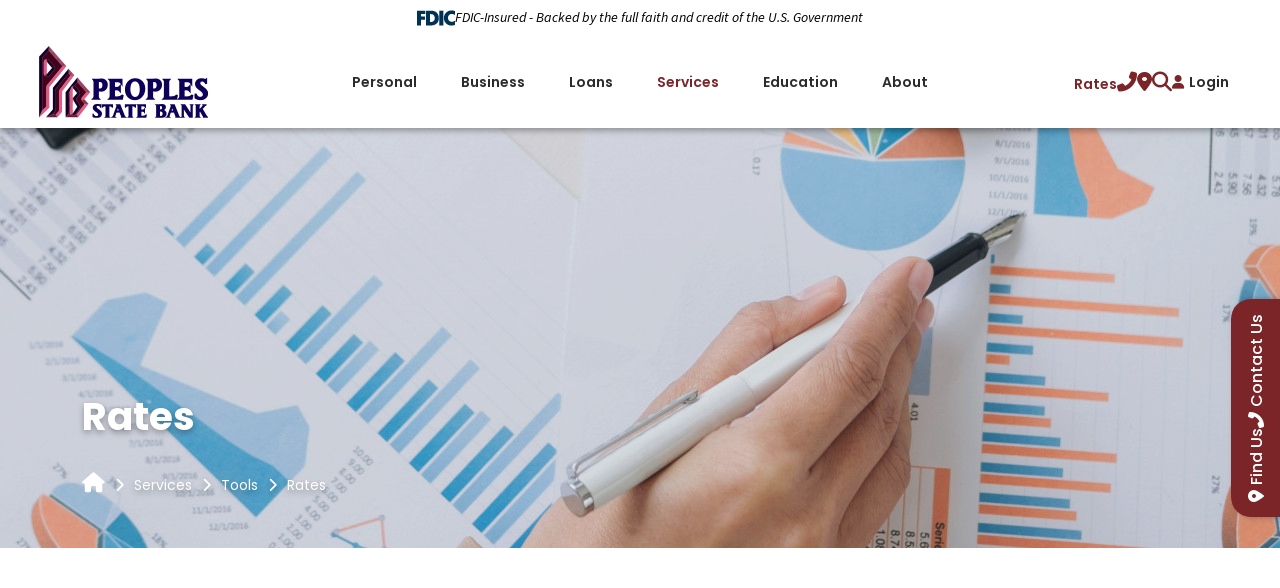

--- FILE ---
content_type: text/html; charset=UTF-8
request_url: https://www.peoplesstatebank.com/services/tools/rates.html
body_size: 11193
content:
<!DOCTYPE html>
<html lang="en"><head><link rel="canonical" href="https://www.peoplesstatebank.com/services/tools/rates.html"/><title>Rates | Peoples State Bank | Plainview - Elgin - Altura - Menomonie - Boyceville</title><link rel="stylesheet" type="text/css" href="/custom/peoplesstatebank3/css/custom.min.css" media="all"/><link rel="stylesheet" type="text/css" href="/custom/peoplesstatebank3/css/print.css" media="print"/><script nonce="51aff08f6cf78588d165d7827da8fc07" type="text/javascript">        var siteSettings = {            name: "Peoples State Bank of Plainview", primaryPhoneNumber: "(507) 534-3137",customFolder: "peoplesstatebank3"        }    </script><meta http-equiv="X-UA-Compatible" content="IE=edge,chrome=1"><meta name="viewport" content="initial-scale=1.0, width=device-width"/><script nonce="51aff08f6cf78588d165d7827da8fc07" src="/custom/fed-library/production/lazysizes/ls.unveilhooks.min.js"></script><script nonce="51aff08f6cf78588d165d7827da8fc07" src="/custom/fed-library/production/lazysizes/lazysizes-5.3.min.js"></script><link href="/custom/fed-library/production/fontawesome-v6/css/fontawesome.min.css" rel="stylesheet" type="text/css">
<link href="/custom/fed-library/production/fontawesome-v6/css/brands.min.css" rel="stylesheet" type="text/css">
<link href="/custom/fed-library/production/fontawesome-v6/css/solid.min.css" rel="stylesheet" type="text/css">
<link href="/custom/fed-library/production/fontawesome-v6/css/v5-font-face.min.css" rel="stylesheet" type="text/css"><script nonce="51aff08f6cf78588d165d7827da8fc07" defer src="/custom/fed-library/production/toolkit/sweetalert2/sweetalert2.all.min.js"></script><script nonce="51aff08f6cf78588d165d7827da8fc07" defer src="https://cdn.jsdelivr.net/npm/@splidejs/splide@4.1.4/dist/js/splide.min.js"></script>
<link rel="stylesheet" href="https://cdn.jsdelivr.net/npm/@splidejs/splide@4.1.4/dist/css/splide.min.css"><script nonce="51aff08f6cf78588d165d7827da8fc07" defer src="/custom/fed-library/production/toolkit/glightbox/glightbox.min.js"></script><link rel="preload" href="/custom/fed-library/production/toolkit/glightbox/glightbox.min.css" as="style" onload="this.rel='stylesheet'"><meta name="apple-itunes-app" content="app-id=1098210060"/><meta name="google-play-app" content="app-id=com.psbofplainview.mobile"/><link rel="stylesheet" href="/custom/peoplesstatebank3/smartappbanner/smart-app-banner.css" type="text/css" media="screen"/><link rel="apple-touch-icon" href="/custom/peoplesstatebank3/image/apple-touch-icon.png"/><link rel="android-touch-icon" href="/custom/peoplesstatebank3/image/android-icon.png"/>          	    	<!-- Google Tag Manager -->
<script>(function(w,d,s,l,i){w[l]=w[l]||[];w[l].push({'gtm.start':
new Date().getTime(),event:'gtm.js'});var f=d.getElementsByTagName(s)[0],
j=d.createElement(s),dl=l!='dataLayer'?'&l='+l:'';j.async=true;j.src=
'https://www.googletagmanager.com/gtm.js?id='+i+dl;f.parentNode.insertBefore(j,f);
})(window,document,'script','dataLayer','GTM-TBBH2SW');</script>
<!-- End Google Tag Manager -->
	  <script nonce="51aff08f6cf78588d165d7827da8fc07" type="text/javascript">(function(e,c){if(!c.__SV){var l,h;window.mixpanel=c;c._i=[];c.init=function(q,r,f){function t(d,a){var g=a.split(".");2==g.length&&(d=d[g[0]],a=g[1]);d[a]=function(){d.push([a].concat(Array.prototype.slice.call(arguments,0)))}}var b=c;"undefined"!==typeof f?b=c[f]=[]:f="mixpanel";b.people=b.people||[];b.toString=function(d){var a="mixpanel";"mixpanel"!==f&&(a+="."+f);d||(a+=" (stub)");return a};b.people.toString=function(){return b.toString(1)+".people (stub)"};l="disable time_event track track_pageview track_links track_forms track_with_groups add_group set_group remove_group register register_once alias unregister identify name_tag set_config reset opt_in_tracking opt_out_tracking has_opted_in_tracking has_opted_out_tracking clear_opt_in_out_tracking start_batch_senders start_session_recording stop_session_recording people.set people.set_once people.unset people.increment people.append people.union people.track_charge people.clear_charges people.delete_user people.remove".split(" ");
  for(h=0;h<l.length;h++)t(b,l[h]);var n="set set_once union unset remove delete".split(" ");b.get_group=function(){function d(p){a[p]=function(){b.push([g,[p].concat(Array.prototype.slice.call(arguments,0))])}}for(var a={},g=["get_group"].concat(Array.prototype.slice.call(arguments,0)),m=0;m<n.length;m++)d(n[m]);return a};c._i.push([q,r,f])};c.__SV=1.2;var k=e.createElement("script");k.type="text/javascript";k.async=!0;k.src="undefined"!==typeof MIXPANEL_CUSTOM_LIB_URL?MIXPANEL_CUSTOM_LIB_URL:"file:"===
  e.location.protocol&&"//cdn.mxpnl.com/libs/mixpanel-2-latest.min.js".match(/^\/\//)?"https://cdn.mxpnl.com/libs/mixpanel-2-latest.min.js":"//cdn.mxpnl.com/libs/mixpanel-2-latest.min.js";e=e.getElementsByTagName("script")[0];e.parentNode.insertBefore(k,e)}})(document,window.mixpanel||[])</script><script nonce="51aff08f6cf78588d165d7827da8fc07" type="text/javascript">
window.addEventListener("load",function(){mixpanel.init('aacbdadd66c203820582f001dd73c0d1',{autocapture:true,record_sessions_percent:5,record_heatmap_data:true,debug:false});mixpanel.set_group('FIID','1874');mixpanel.get_group('FIID','1874').set({name:'Peoples State Bank of Plainview'});mixpanel.register({name:'Peoples State Bank of Plainview',product:'FIRSTBranch',page:'RATES',pageId:'288582'});});</script><link rel="shortcut icon" href="https://www.peoplesstatebank.com/custom/peoplesstatebank3/image/favicon.ico"/><link type="image/x-icon" href="https://www.peoplesstatebank.com/custom/peoplesstatebank3/image/favicon.ico" rel="icon"/></head><body id="" class="">	    	<!-- Google Tag Manager (noscript) -->
<noscript><iframe src="https://www.googletagmanager.com/ns.html?id=GTM-TBBH2SW" height="0" width="0" style="display:none;visibility:hidden"></iframe></noscript>
<!-- End Google Tag Manager (noscript) -->
	<header id="header" class=""><div id="mobileMenu" class="collapse navbar-collapse"><div class="site-search"><form action="/search.html" class="searchForm"><div class="form-floating"><input type="text" name="search" title="Search" required="required" class="form-control" placeholder="Search"/><label>Search</label></div><button type="submit" class="searchsubmit btn" name="Search"><i class="fa fa-search" aria-hidden="true"></i></button></form></div></div><div id="" class="container-fluid"><div id="" class="row justify-content-between align-items-center"><div id="" class="col-md-4 col-lg-3 clearfix order-1"><div class="row align-items-center"><div class="col-3 text-center d-md-none"><a class="primaryNavLink" data-bs-toggle="collapse" data-bs-target="#mobileMenu" role="button"><i class="fa fa-bars" aria-hidden="true"></i> Menu</a></div><div class="logo col-6 col-md-12 text-center text-md-start"><a href="/" title="Peoples State Bank of Plainview"><img src="/custom/peoplesstatebank3/image/logo-2x.png" alt="Peoples State Bank of Plainview Homepage"/></a><div class="d-none d-print-block">(507) 534-3137</div></div><div class="col-3 text-center d-md-none" role="button"><a href="#oblPopup" class="oblPopupTrigger" data-bs-toggle="modal" data-bs-target="#oblPopup"><i class="fa fa-lock" aria-hidden="true"></i> Login</a></div></div></div><div id="" class="col-md-12 col-lg-6 col-xxl-5 static order-3 order-lg-2"><nav id="" class="primaryNavWrapper col-12 navbar static"><ul class="nthTier-1 primaryNav static"><li class="even nthChild-1 firstChild personal"><a class="even nthChild-1 firstChild personal" href="https://www.peoplesstatebank.com/personal" title="Personal">Personal</a><ul class="nthTier-2"><li class="even nthChild-1 firstChild"><a class="even nthChild-1 firstChild" href="https://www.peoplesstatebank.com/personal/personal-checking" title="Personal Checking">Personal Checking</a><ul class="nthTier-3"><li class="even nthChild-1 firstChild"><a class="even nthChild-1 firstChild" href="https://www.peoplesstatebank.com/personal/personal-checking/compare-accounts.html" title="Compare Our Accounts">Compare Our Accounts</a></li><li class="odd nthChild-2"><a class="odd nthChild-2" href="https://www.peoplesstatebank.com/personal/personal-checking/free-kasasa-cash-checking.html" title="Free Kasasa Cash Checking">Free Kasasa Cash Checking</a></li><li class="even nthChild-3"><a class="even nthChild-3" href="https://www.peoplesstatebank.com/personal/personal-checking/free-kasasa-cash-back-checking.html" title="Free Kasasa Cash Back Checking">Free Kasasa Cash Back Checking</a></li><li class="odd nthChild-4"><a class="odd nthChild-4" href="https://www.peoplesstatebank.com/personal/personal-checking/express-checking.html" title="Express Checking">Express Checking</a></li><li class="even nthChild-5"><a class="even nthChild-5" href="https://www.peoplesstatebank.com/personal/personal-checking/express-checking-with-interest.html" title="Express Checking with Interest">Express Checking with Interest</a></li><li class="odd nthChild-6"><a class="odd nthChild-6" href="https://www.peoplesstatebank.com/personal/personal-checking/silver-advantage-express-checking.html" title="Silver Advantage Express Checking">Silver Advantage Express Checking</a></li><li class="even nthChild-7 lastChild"><a class="even nthChild-7 lastChild" href="https://www.peoplesstatebank.com/personal/personal-checking/money-market-checking.html" title="Money Market Checking">Money Market Checking</a></li></ul></li><li class="odd nthChild-2"><a class="odd nthChild-2" href="https://www.peoplesstatebank.com/personal/personal-savings" title="Personal Savings">Personal Savings</a><ul class="nthTier-3"><li class="even nthChild-1 firstChild"><a class="even nthChild-1 firstChild" href="https://www.peoplesstatebank.com/personal/personal-savings/free-kasasa-saver.html" title="Free Kasasa Saver">Free Kasasa Saver</a></li><li class="odd nthChild-2"><a class="odd nthChild-2" href="https://www.peoplesstatebank.com/personal/personal-savings/regular-savings.html" title="Regular Savings">Regular Savings</a></li><li class="even nthChild-3"><a class="even nthChild-3" href="https://www.peoplesstatebank.com/personal/personal-savings/youth-savings.html" title="Youth Savings">Youth Savings</a></li><li class="odd nthChild-4"><a class="odd nthChild-4" href="https://www.peoplesstatebank.com/personal/personal-savings/peoples-preferred-savings.html" title="Peoples Preferred Savings">Peoples Preferred Savings</a></li><li class="even nthChild-5"><a class="even nthChild-5" href="https://www.peoplesstatebank.com/personal/personal-savings/health-savings-account-hsa.html" title="Health Savings Account (HSA)">Health Savings Account (HSA)</a></li><li class="odd nthChild-6"><a class="odd nthChild-6" href="https://www.peoplesstatebank.com/personal/personal-savings/certificates-of-deposit-cds.html" title="Certificates of Deposit (CDs)">Certificates of Deposit (CDs)</a></li><li class="even nthChild-7 lastChild"><a class="even nthChild-7 lastChild" href="https://www.peoplesstatebank.com/personal/personal-savings/individual-retirement-accounts-iras.html" title="Individual Retirement Accounts (IRAs)">Individual Retirement Accounts (IRAs)</a></li></ul></li><li class="even nthChild-3"><a class="even nthChild-3" href="https://www.peoplesstatebank.com/personal/youth.html" title="Youth">Youth</a></li><li class="odd nthChild-4"><a class="odd nthChild-4" href="/loans/personal-loans" title="Personal Loans">Personal Loans</a></li><li class="even nthChild-5"><a class="even nthChild-5" href="/services/personal-services" title="Personal Services">Personal Services</a></li><li class="confirm odd nthChild-6 lastChild"><a class="confirm odd nthChild-6 lastChild" href="https://www.mycommunitycc.com/sJrgEDMZE2HZ" title="Credit Card Application" target="_blank">Credit Card Application</a></li></ul></li><li class="odd nthChild-2 business"><a class="odd nthChild-2 business" href="https://www.peoplesstatebank.com/business" title="Business">Business</a><ul class="nthTier-2"><li class="even nthChild-1 firstChild"><a class="even nthChild-1 firstChild" href="https://www.peoplesstatebank.com/business/business-checking" title="Business Checking">Business Checking</a><ul class="nthTier-3"><li class="even nthChild-1 firstChild"><a class="even nthChild-1 firstChild" href="https://www.peoplesstatebank.com/business/business-checking/compare-accounts.html" title="Compare Our Accounts">Compare Our Accounts</a></li><li class="odd nthChild-2"><a class="odd nthChild-2" href="https://www.peoplesstatebank.com/business/business-checking/express-business-checking.html" title="Express Business Checking">Express Business Checking</a></li><li class="even nthChild-3"><a class="even nthChild-3" href="https://www.peoplesstatebank.com/business/business-checking/express-business-checking-with-interest.html" title="Express Business Checking with Interest">Express Business Checking with Interest</a></li><li class="odd nthChild-4 lastChild"><a class="odd nthChild-4 lastChild" href="https://www.peoplesstatebank.com/business/business-checking/money-market-business-checking.html" title="Money Market Business Checking">Money Market Business Checking</a></li></ul></li><li class="odd nthChild-2"><a class="odd nthChild-2" href="https://www.peoplesstatebank.com/business/business-savings" title="Business Savings">Business Savings</a><ul class="nthTier-3"><li class="even nthChild-1 firstChild"><a class="even nthChild-1 firstChild" href="https://www.peoplesstatebank.com/business/business-savings/regular-business-savings.html" title="Regular Business Savings">Regular Business Savings</a></li><li class="odd nthChild-2"><a class="odd nthChild-2" href="https://www.peoplesstatebank.com/business/business-savings/peoples-preferred-business-savings.html" title="Peoples Preferred Business Savings">Peoples Preferred Business Savings</a></li><li class="even nthChild-3 lastChild"><a class="even nthChild-3 lastChild" href="https://www.peoplesstatebank.com/business/business-savings/business-certificates-of-deposit-cds.html" title="Business Certificates of Deposit (CDs)">Business Certificates of Deposit (CDs)</a></li></ul></li><li class="even nthChild-3"><a class="even nthChild-3" href="/loans/business-loans" title="Business Loans">Business Loans</a></li><li class="odd nthChild-4"><a class="odd nthChild-4" href="/services/business-services" title="Business Services">Business Services</a></li><li class="warn even nthChild-5 lastChild"><a class="warn even nthChild-5 lastChild" href="https://peoplesstatebank.ubb.key.credit/" title="Credit Card Application" target="_blank">Credit Card Application</a></li></ul></li><li class="even nthChild-3 loans"><a class="even nthChild-3 loans" href="https://www.peoplesstatebank.com/loans" title="Loans">Loans</a><ul class="nthTier-2"><li class="even nthChild-1 firstChild"><a class="even nthChild-1 firstChild" href="https://www.peoplesstatebank.com/loans/personal-loans" title="Personal Loans">Personal Loans</a><ul class="nthTier-3"><li class="even nthChild-1 firstChild"><a class="even nthChild-1 firstChild" href="https://www.peoplesstatebank.com/loans/personal-loans/home-mortgage-loans.html" title="Home Mortgage Loans">Home Mortgage Loans</a></li><li class="odd nthChild-2"><a class="odd nthChild-2" href="https://www.peoplesstatebank.com/loans/personal-loans/usda-rural-housing-loans.html" title="USDA Rural Housing Loans">USDA Rural Housing Loans</a></li><li class="even nthChild-3"><a class="even nthChild-3" href="https://www.peoplesstatebank.com/loans/personal-loans/home-equity-loans.html" title="Home Equity Loans">Home Equity Loans</a></li><li class="odd nthChild-4"><a class="odd nthChild-4" href="https://www.peoplesstatebank.com/loans/personal-loans/auto-loans.html" title="Auto Loans">Auto Loans</a></li><li class="even nthChild-5 lastChild"><a class="even nthChild-5 lastChild" href="https://www.peoplesstatebank.com/loans/personal-loans/personal-term-loans.html" title="Personal Term Loans">Personal Term Loans</a></li></ul></li><li class="odd nthChild-2"><a class="odd nthChild-2" href="https://www.peoplesstatebank.com/loans/business-loans" title="Business Loans">Business Loans</a><ul class="nthTier-3"><li class="even nthChild-1 firstChild"><a class="even nthChild-1 firstChild" href="https://www.peoplesstatebank.com/loans/business-loans/commercial-real-estate-loans.html" title="Commercial Real Estate Loans">Commercial Real Estate Loans</a></li><li class="odd nthChild-2"><a class="odd nthChild-2" href="https://www.peoplesstatebank.com/loans/business-loans/equipment-loans.html" title="Equipment Loans">Equipment Loans</a></li><li class="even nthChild-3"><a class="even nthChild-3" href="https://www.peoplesstatebank.com/loans/business-loans/operating-lines-of-credit.html" title="Operating Lines of Credit">Operating Lines of Credit</a></li><li class="odd nthChild-4"><a class="odd nthChild-4" href="https://www.peoplesstatebank.com/loans/business-loans/business-term-loans.html" title="Business Term Loans">Business Term Loans</a></li><li class="even nthChild-5 lastChild"><a class="even nthChild-5 lastChild" href="https://www.peoplesstatebank.com/loans/business-loans/small-business-administration-sba-loans.html" title="Small Business Administration (SBA) Loans">Small Business Administration (SBA) Loans</a></li></ul></li><li class="even nthChild-3"><a class="even nthChild-3" href="https://www.peoplesstatebank.com/loans/agriculture-loans" title="Agriculture Loans">Agriculture Loans</a><ul class="nthTier-3"><li class="even nthChild-1 firstChild"><a class="even nthChild-1 firstChild" href="https://www.peoplesstatebank.com/loans/agriculture-loans/agricultural-real-estate-loans.html" title="Agricultural Real Estate Loans">Agricultural Real Estate Loans</a></li><li class="odd nthChild-2"><a class="odd nthChild-2" href="https://www.peoplesstatebank.com/loans/agriculture-loans/equipment-livestock-loans.html" title="Equipment &amp; Livestock Loans">Equipment & Livestock Loans</a></li><li class="even nthChild-3"><a class="even nthChild-3" href="https://www.peoplesstatebank.com/loans/agriculture-loans/agricultural-lines-of-credit.html" title="Agricultural Lines of Credit">Agricultural Lines of Credit</a></li><li class="odd nthChild-4 lastChild"><a class="odd nthChild-4 lastChild" href="https://www.peoplesstatebank.com/loans/agriculture-loans/government-loan-programs.html" title="Government Loan Programs">Government Loan Programs</a></li></ul></li><li class="odd nthChild-4 lastChild"><a class="odd nthChild-4 lastChild" href="https://www.peoplesstatebank.com/loans/meet-our-lenders.html" title="Meet Our Lenders">Meet Our Lenders</a></li></ul></li><li class="inPath odd nthChild-4 services"><a class="inPath odd nthChild-4 services" href="https://www.peoplesstatebank.com/services" title="Services">Services</a><ul class="nthTier-2"><li class="even nthChild-1 firstChild"><a class="even nthChild-1 firstChild" href="https://www.peoplesstatebank.com/services/personal-services" title="Personal Services">Personal Services</a><ul class="nthTier-3"><li class="even nthChild-1 firstChild"><a class="even nthChild-1 firstChild" href="https://www.peoplesstatebank.com/services/personal-services/digital-banking.html" title="Digital Banking">Digital Banking</a></li><li class="odd nthChild-2"><a class="odd nthChild-2" href="https://www.peoplesstatebank.com/services/personal-services/mobile-banking-with-mobile-deposit.html" title="Mobile Banking with Mobile Deposit">Mobile Banking with Mobile Deposit</a></li><li class="even nthChild-3 lastChild"><a class="even nthChild-3 lastChild" href="https://www.peoplesstatebank.com/services/personal-services/digital-wallet.html" title="Digital Wallet">Digital Wallet</a></li></ul></li><li class="odd nthChild-2"><a class="odd nthChild-2" href="https://www.peoplesstatebank.com/services/business-services" title="Business Services">Business Services</a><ul class="nthTier-3"><li class="even nthChild-1 firstChild"><a class="even nthChild-1 firstChild" href="https://www.peoplesstatebank.com/services/business-services/remote-deposit-capture.html" title="Remote Deposit Capture">Remote Deposit Capture</a></li><li class="odd nthChild-2 lastChild"><a class="odd nthChild-2 lastChild" href="https://www.peoplesstatebank.com/services/business-services/merchant-card-services.html" title="Merchant Card Services">Merchant Card Services</a></li></ul></li><li class="even nthChild-3"><a class="even nthChild-3" href="https://www.peoplesstatebank.com/services/additional-services.html" title="Additional Services">Additional Services</a></li><li class="inPath odd nthChild-4"><a class="inPath odd nthChild-4" href="https://www.peoplesstatebank.com/services/tools" title="Tools">Tools</a><ul class="nthTier-3"><li class="even nthChild-1 firstChild"><a class="even nthChild-1 firstChild" href="/_/kcms-doc/743/38730/PeoplesStateBank-SwitchKit.pdf" title="Switch to Us" target="_blank">Switch to Us</a></li><li class="odd nthChild-2"><a class="odd nthChild-2" href="https://www.peoplesstatebank.com/services/tools/reorder-checks.html" title="Reorder Checks">Reorder Checks</a></li><li class="even nthChild-3"><a class="even nthChild-3" href="https://www.peoplesstatebank.com/services/tools/lost-or-stolen-card.html" title="Lost or Stolen Card">Lost or Stolen Card</a></li><li class="odd nthChild-4"><a class="odd nthChild-4" href="https://www.peoplesstatebank.com/services/tools/financial-calculators.html" title="Financial Calculators">Financial Calculators</a></li><li class="even nthChild-5"><a class="even nthChild-5" href="https://www.peoplesstatebank.com/services/tools/routing-number.html" title="Routing Number">Routing Number</a></li><li class="odd nthChild-6"><a class="odd nthChild-6" href="https://www.peoplesstatebank.com/services/tools/forms-disclosures.html" title="Forms &amp; Disclosures">Forms & Disclosures</a></li><li class="inPath selected even nthChild-7"><a class="inPath selected even nthChild-7" href="https://www.peoplesstatebank.com/services/tools/rates.html" title="Rates">Rates</a></li><li class="odd nthChild-8 lastChild"><a class="odd nthChild-8 lastChild" href="https://www.peoplesstatebank.com/services/tools/zelle.html" title="Zelle">Zelle</a></li></ul></li><li class="even nthChild-5 lastChild"><a class="even nthChild-5 lastChild" href="https://www.peoplesstatebank.com/services/cardhub.html" title="CardHub">CardHub</a></li></ul></li><li class="even nthChild-5 education"><a class="even nthChild-5 education" href="https://www.peoplesstatebank.com/education" title="Education">Education</a><ul class="nthTier-2"><li class="even nthChild-1 firstChild"><a class="even nthChild-1 firstChild" href="https://www.peoplesstatebank.com/education/cybersecurity.html" title="Cybersecurity">Cybersecurity</a></li><li class="odd nthChild-2"><a class="odd nthChild-2" href="https://www.peoplesstatebank.com/education/fraud-prevention.html" title="Fraud Prevention">Fraud Prevention</a></li><li class="even nthChild-3"><a class="even nthChild-3" href="https://www.peoplesstatebank.com/education/avoiding-scams.html" title="Avoiding Scams">Avoiding Scams</a></li><li class="odd nthChild-4 lastChild"><a class="odd nthChild-4 lastChild" href="https://www.peoplesstatebank.com/education/mortgage-101.html" title="Mortgage 101">Mortgage 101</a></li></ul></li><li class="odd nthChild-6 lastChild about"><a class="odd nthChild-6 lastChild about" href="https://www.peoplesstatebank.com/about" title="About">About</a><ul class="nthTier-2"><li class="even nthChild-1 firstChild"><a class="even nthChild-1 firstChild" href="https://www.peoplesstatebank.com/about/about-peoples-state-bank.html" title="About Peoples State Bank">About Peoples State Bank</a></li><li class="odd nthChild-2"><a class="odd nthChild-2" href="https://www.peoplesstatebank.com/about/cra.html" title="Community Reinvestment Act">Community Reinvestment Act</a></li><li class="even nthChild-3"><a class="even nthChild-3" href="https://www.peoplesstatebank.com/about/community-involvement.html" title="Community Involvement">Community Involvement</a></li><li class="odd nthChild-4"><a class="odd nthChild-4" href="https://www.peoplesstatebank.com/about/careers.html" title="Careers">Careers</a></li><li class="even nthChild-5"><a class="even nthChild-5" href="https://www.peoplesstatebank.com/about/locations-hours.html" title="Locations &amp; Hours">Locations & Hours</a></li><li class="odd nthChild-6 lastChild"><a class="odd nthChild-6 lastChild" href="https://www.peoplesstatebank.com/about/contact-us.html" title="Contact Us">Contact Us</a></li></ul></li></ul><div id="" class="nav-promos"><div class="nav-ticker-wrapper">
  <div class="carousel ticker-wrapper vert slide" data-bs-ride="carousel">
    <div class="symbol"><i class="fas fa-bell"></i></div>
    <div class="carousel-inner">
          <div class="carousel-item active" data-bs-interval="6000">
                <p class="mb-0">We have updated our site. We hope you enjoy our new look!</p>
      </div>
        </div>
  </div>
</div></div></nav></div><div id="" class="col-md-4 col-lg-3 ultratop order-2 order-lg-3"><div id="" class="ultratop-links d-flex align-items-center"><ul class="nthTier-1 ultratopNav"><li class="inPath selected even nthChild-1 firstChild rates"><a class="inPath selected even nthChild-1 firstChild rates" href="https://www.peoplesstatebank.com/services/tools/rates.html" title="Rates">Rates</a></li><li class="odd nthChild-2 contact"><a class="odd nthChild-2 contact" href="https://www.peoplesstatebank.com/about/contact-us.html" title="Contact Us">Contact Us</a></li><li class="even nthChild-3 lastChild locations"><a class="even nthChild-3 lastChild locations" href="https://www.peoplesstatebank.com/about/locations-hours.html" title="Locations &amp; Hours">Locations & Hours</a></li></ul><a href="#searchPopup" data-bs-toggle="modal" data-bs-target="#searchPopup" class="searchbox-toggle d-none d-md-block" aria-label="Search site"></a></div><span><a href="#oblPopup" class="oblPopupTrigger d-none d-md-block" data-bs-toggle="modal" data-bs-target="#oblPopup">Login</a></span></div></div></div></header><div id="oblPopup" class="modal"><div id="" class="oblPopupWrapper modal-dialog"><button type="button" class="btn-close btn-close-white" aria-label="Close" data-bs-dismiss="modal"></button><div id="" class="obLogin"><img src="/custom/peoplesstatebank3/image/logo.png" alt="Peoples State Bank Logo" class="obl-logo"/><!-- <form name="0.1_form1" method="post" action="https://peoplesstatebank.onlinebank.com//login.aspx" onsubmit="return window.confirm('You are submitting information to an external page. \nAre you sure?');"> --><form name="0.1_form1" method="post" action="https://peoplesstatebank.onlinebank.com//login.aspx"><div class="form-floating mb-3"><input type="text" name="LoginName" autocomplete="off" required="required" class="form-control" placeholder="Username"/><label for="username">Username</label></div><div class="form-floating"><input type="password" name="Password" required="required" class="form-control" placeholder="Password"/><label for="password">Password</label></div><input name="Submit" type="submit" value="Login"/></form><ul class="oblNav"><li><a href="https://peoplesstatebank.onlinebank.com/Register.aspx" title="Enroll" target="_blank">Enroll</a></li><li><a href="https://peoplesstatebank.onlinebank.com/ForgotPassword.aspx" title="Forgot Password?" target="_blank">Forgot Password?</a></li></ul></div><div id="" class="d-none d-md-inline-block oblPromo">    <span class="ribbon">Good Choice!</span>
    <img class="lazyload" data-src="https://cdn.firstbranchcms.com/kcms-structure/0bd382fe-6ee6-4914-9a48-157afd51c0a0/image.jpeg" alt="" />
  <div class="promo-content">
    <h3>Bank On-the-Go</h3>
<p>Online Banking makes it easy to manage your finances, no matter how far you are from a branch.&nbsp;</p>
<p><a href="/services/personal-services/digital-banking.html">Enroll Now</a></p>
  </div>
</div></div></div><div id="" class="site-search"><div tabindex="-1" id="searchPopup" class="modal"><div id="" class="searchPopupWrapper"><div id="" class="modal-dialog"><button type="button" class="btn-close btn-close-white" data-bs-dismiss="modal" aria-label="Close"></button><form class="searchForm" action="/search.html"><label>What can we help you find?</label><div class="input-group"><span class="input-group-text"><i class="fa fa-search"></i></span><input type="text" class="form-control" name="search" title="Search" required="required"/><button type="submit" class="searchsubmit btn">Search</button></div></form><div class="search-features">
  <ul>
      <li>
      <div class="wrapper featured-content">
        <img class="lazyload" data-src="https://cdn.firstbranchcms.com/kcms-structure/96a6f98e-68c4-46ab-9e0a-55f02a9768a6/icon.png" alt="" />
        <p><a href="/services/tools/rates.html">Rates</a></p>
      </div>
    </li>
      <li>
      <div class="wrapper featured-content">
        <img class="lazyload" data-src="https://cdn.firstbranchcms.com/kcms-structure/e7d4eecc-6d46-4ef4-8fd1-13a993df4e64/icon.png" alt="" />
        <p><a href="/services/tools/routing-number.html">Routing Number</a></p>
      </div>
    </li>
      <li>
      <div class="wrapper featured-content">
        <img class="lazyload" data-src="https://cdn.firstbranchcms.com/kcms-structure/1e62915a-b283-4bac-8031-dad535fba17b/icon.png" alt="" />
        <p><a href="/services/tools/lost-or-stolen-card.html">Lost or Stolen Card</a></p>
      </div>
    </li>
      <li>
      <div class="wrapper featured-content">
        <img class="lazyload" data-src="https://cdn.firstbranchcms.com/kcms-structure/901a5901-0ddf-470a-8fdb-f82442cb36f9/icon.png" alt="" />
        <p><a href="/about/locations-hours.html">Locations</a></p>
      </div>
    </li>
    </ul>
</div></div></div></div></div><div id="homePopup" class="modal">
  <div id="" class="homePopupWrapper modal-dialog">
    <div>
      <button type="button" class="btn-close btn-close-white" aria-label="Close" data-bs-dismiss="modal"></button>
              <img class="lazyload" data-src="https://cdn.firstbranchcms.com/kcms-structure/497c82a6-731f-46c7-8ef1-cf5dc0ea0817/image.jpeg" alt="" />
        <div class="promo-content">
          <p>Our new online banking is here!</p>
<p><a class="primary-button" href="/about/upgraded-online-mobile-banking.html">Learn More</a></p>
        </div>
          </div>
  </div>
</div><main id="main" class=""><div id="" class="container"><div id="" class="row"><div id="" class="col-sm-12"><div id="" class="page-header"><div class="page-header-img"><img style="visibility:hidden;" data-bv="{&quot;pageId&quot;:&quot;288582&quot;}"/></div><style type="text/css"> .page-header-img { background-image: url(https://cdn.firstbranchcms.com/kcms-media/pageimage/743/26119273-c2ec-411f-bf08-c0e397281c11/Rates-Page-Photo-Mobile.png); } @media (min-width: 601px) { .page-header-img { background-image: url(https://cdn.firstbranchcms.com/kcms-media/pageimage/743/6bc13454-822c-485b-a267-fb21fdee4fb4/Rates-Page-Photo.png); background-image: image-set( url(https://cdn.firstbranchcms.com/kcms-media/pageimage/743/6bc13454-822c-485b-a267-fb21fdee4fb4/Rates-Page-Photo.png) 1x, url(https://cdn.firstbranchcms.com/kcms-media/pageimage/743/927955b7-52be-4ae4-b53d-3bb482f794a9/Rates-Page-Photo-2x.png) 2x ); background-image: -webkit-image-set( url(https://cdn.firstbranchcms.com/kcms-media/pageimage/743/6bc13454-822c-485b-a267-fb21fdee4fb4/Rates-Page-Photo.png) 1x, url(https://cdn.firstbranchcms.com/kcms-media/pageimage/743/927955b7-52be-4ae4-b53d-3bb482f794a9/Rates-Page-Photo-2x.png) 2x ); } } </style><div id="" class="page-header-content"><h1>Rates</h1><div id="" class="breadcrumb-wrapper d-flex flex-wrap align-items-center"><a href="https://www.peoplesstatebank.com/index.html" class="home-link"></a><ul class="nthTier-1 breadcrumb"><li class="inPath even nthChild-1 firstChild lastChild"><a class="inPath even nthChild-1 firstChild lastChild" href="https://www.peoplesstatebank.com/services" title="Services">Services</a><ul class="nthTier-2"><li class="inPath even nthChild-1 firstChild lastChild"><a class="inPath even nthChild-1 firstChild lastChild" href="https://www.peoplesstatebank.com/services/tools" title="Tools">Tools</a><ul class="nthTier-3"><li class="inPath selected even nthChild-1 firstChild lastChild"><a class="inPath selected even nthChild-1 firstChild lastChild" href="https://www.peoplesstatebank.com/services/tools/rates.html" title="Rates">Rates</a></li></ul></li></ul></li></ul></div></div></div></div></div><div id="" class="row"><section id="" class="col-md-12 col-lg-10 offset-lg-1"><div id="rates" class="page-content"><div id="" class="intro">    <p>APY = Annual Percentage Yield. Rates effective as of 1/2/2026. Interest rate and APY may change after account is opened. Fees could reduce earnings. Rates and fees may change without notice.</p>
</div><div class="dropdown mb-4">
  <button class="btn btn-secondary dropdown-toggle" type="button" id="ratesDropdownMenuButton" data-bs-toggle="dropdown" aria-expanded="false">
    Select an Account
  </button>
  <ul class="dropdown-menu" aria-labelledby="ratesDropdownMenuButton">
    		<li><a class="dropdown-item" href="#kasasa-cash">Kasasa Cash*</a></li>
			<li><a class="dropdown-item" href="#kasasa-saver">Kasasa Saver*</a></li>
			<li><a class="dropdown-item" href="#express-with-interest">Express Checking with Interest</a></li>
			<li><a class="dropdown-item" href="#money-market">Money Market Checking</a></li>
			<li><a class="dropdown-item" href="#savings">Savings Accounts</a></li>
			<li><a class="dropdown-item" href="#preferred-savings">Peoples Preferred Savings</a></li>
			<li><a class="dropdown-item" href="#cds">Certificates of Deposit (CDs)</a></li>
	  </ul>
</div>
<div class="rate">
    <h3 id="kasasa-cash">
      <span>Kasasa Cash*</span>
            <a href="/personal/personal-checking/free-kasasa-cash-checking.html">Learn More</a>    </h3>
    <div class="table split">
        <table>
<tbody>
<tr>
<th scope="col">Minimum Required Opening Deposit</th>
<th scope="col">Balance Required to Earn APY</th>
<th scope="col">Interest Rate</th>
<th scope="col">APY</th>
</tr>
<tr>
<td>$25</td>
<td>$0 - $25,000</td>
<td>4.89%</td>
<td>5.00%</td>
</tr>
<tr>
<td>$25</td>
<td>$25,000.01+</td>
<td>0.50%</td>
<td>5.00% to 1.40%</td>
</tr>
<tr>
<td>$25</td>
<td>Qualifications not met</td>
<td>0.01%</td>
<td>0.01%</td>
</tr>
</tbody>
</table>
    </div>
            <div class="disclaimer"><p><strong>Qualifications</strong></p>
<p>Earning the full rewards is so easy, you're probably already doing it! To earn your rewards, simply do the following activities and transactions in your Kasasa Cash account each monthly qualification cycle:</p>
<ul>
<li>Have at least 10 debit card purchases post and settle</li>
<li>Be enrolled and receive eStatement notice</li>
<li>Be enrolled and log into online banking</li>
<li>Have at least 1 direct deposit or automatic payment (ACH) post and settle</li>
</ul>
<p>If you don't meet the qualifications one month, don't worry. There is no penalty, and you still have a free checking account that earns our base interest rate. Plus, you can get back to earning really high interest and nationwide ATM fee refunds the very next month.</p></div>
    </div>
<div class="rate">
    <h3 id="kasasa-saver">
      <span>Kasasa Saver*</span>
      <a href="#rates" class="back-to-top">Back to Top</a>      <a href="/personal/personal-savings/free-kasasa-saver.html">Learn More</a>    </h3>
    <div class="table split">
        <table>
<tbody>
<tr>
<th scope="col">Minimum Required Opening Deposit</th>
<th scope="col">Balance Required to Earn APY</th>
<th scope="col">Interest Rate</th>
<th scope="col">APY</th>
</tr>
<tr>
<td>$25</td>
<td>$0 - $50,000</td>
<td>1.00%</td>
<td>1.00%</td>
</tr>
<tr>
<td>$25</td>
<td>$50,000.01+</td>
<td>0.50%</td>
<td>1.00% to 0.67%</td>
</tr>
<tr>
<td>$25</td>
<td>Qualifications not met</td>
<td>0.01%</td>
<td>0.01%</td>
</tr>
</tbody>
</table>
    </div>
            <div class="disclaimer"><p><strong>Qualifications</strong></p>
<p>Qualifying for Kasasa Cash or Kasasa Cash Back rewards automatically qualifies you for the highest Kasasa Saver rate too.</p>
<p>It's no problem if you miss a qualification cycle. Both accounts are still free and earn our base interest rate. And you can get back to earning rewards the very next month you qualify.</p></div>
    </div>
<div class="rate">
    <h3 id="express-with-interest">
      <span>Express Checking with Interest</span>
      <a href="#rates" class="back-to-top">Back to Top</a>      <a href="/personal/personal-checking/express-checking-with-interest.html">Learn More</a>    </h3>
    <div class="table split">
        <table>
<tbody>
<tr>
<th scope="col">Minimum Required Opening Deposit</th>
<th scope="col">Balance Required to Earn APY</th>
<th scope="col">Interest Rate</th>
<th scope="col">APY</th>
</tr>
<tr>
<td>$1,000</td>
<td>$0 - $999.99</td>
<td>0.00%</td>
<td>0.00%</td>
</tr>
<tr>
<td>$1,000</td>
<td>$1,000 - $7,499.99</td>
<td>0.15%</td>
<td>0.00% to 0.13%</td>
</tr>
<tr>
<td>$1,000</td>
<td>$7,500 - $49,999.99</td>
<td>0.25%</td>
<td>0.13% to 0.23%</td>
</tr>
<tr>
<td>$1,000</td>
<td>$50,000 - $99,999.99</td>
<td>0.35%</td>
<td>0.23% to 0.29%</td>
</tr>
<tr>
<td>$1,000</td>
<td>$100,000 - $249,999.99</td>
<td>0.45%</td>
<td>0.29% to 0.39%</td>
</tr>
<tr>
<td>$1,000</td>
<td>$250,000+</td>
<td>0.50%</td>
<td>0.39% to 0.50%</td>
</tr>
</tbody>
</table>
    </div>
    </div>
<div class="rate">
    <h3 id="money-market">
      <span>Money Market Checking</span>
      <a href="#rates" class="back-to-top">Back to Top</a>      <a href="/personal/personal-checking/money-market-checking.html">Learn More</a>    </h3>
    <div class="table split">
        <table>
<tbody>
<tr>
<th scope="col">Minimum Required Opening Deposit</th>
<th scope="col">Balance Required to Earn APY</th>
<th scope="col">Interest Rate</th>
<th scope="col">APY</th>
</tr>
<tr>
<td>$1,000</td>
<td>$0 - $2,499.99</td>
<td>0.00%</td>
<td>0.00%</td>
</tr>
<tr>
<td>$1,000</td>
<td>$2,500 -$9,999.99</td>
<td>0.20%</td>
<td>0.20%</td>
</tr>
<tr>
<td>$1,000</td>
<td>$10,000 - $24,999.99</td>
<td>0.30%</td>
<td>0.30%</td>
</tr>
<tr>
<td>$1,000</td>
<td>$25,000 - $49,999.99</td>
<td>0.40%</td>
<td>0.40%</td>
</tr>
<tr>
<td>$1,000</td>
<td>$50,000 - $99,999.99</td>
<td>0.50%</td>
<td>0.50%</td>
</tr>
<tr>
<td>$1,000</td>
<td>$100,000+</td>
<td>0.60%</td>
<td>0.60%</td>
</tr>
</tbody>
</table>
    </div>
    </div>
<div class="rate">
    <h3 id="savings">
      <span>Savings Accounts</span>
      <a href="#rates" class="back-to-top">Back to Top</a>          </h3>
    <div class="table split">
        <table>
<tbody>
<tr>
<th scope="col">Account</th>
<th scope="col">Minimum Required Opening Deposit</th>
<th scope="col">Interest Rate</th>
<th scope="col">APY</th>
</tr>
<tr>
<td><a href="/personal/personal-savings/regular-savings.html">Regular Savings</a></td>
<td>$25</td>
<td>0.65%</td>
<td>0.65%</td>
</tr>
<tr>
<td><a href="https://www.peoplesstatebank.com/personal/personal-savings/youth-savings.html">Youth Savings</a> ($0 - $2,000.00)</td>
<td>$0</td>
<td>2.97%</td>
<td>3.00%</td>
</tr>
<tr>
<td><a href="https://www.peoplesstatebank.com/personal/personal-savings/youth-savings.html">Youth Savings</a> ($2,000.01+)</td>
<td>$0</td>
<td>0.65%</td>
<td>
<p>3.00% - 0.65%</p>
</td>
</tr>
<tr>
<td><a href="/personal/personal-savings/individual-retirement-accounts-iras.html">IRA Savings</a></td>
<td>$25</td>
<td>1.65%</td>
<td>1.66%</td>
</tr>
<tr>
<td><a href="/personal/personal-savings/health-savings-account-hsa.html">HSA Savings</a> ($0 - $19,999.99)</td>
<td>$25</td>
<td>1.30%</td>
<td>1.31%</td>
</tr>
<tr>
<td><a href="/personal/personal-savings/health-savings-account-hsa.html">HSA Savings</a> ($20,000+)</td>
<td>$25</td>
<td>1.65%</td>
<td>1.66%</td>
</tr>
</tbody>
</table>
    </div>
    </div>
<div class="rate">
    <h3 id="preferred-savings">
      <span>Peoples Preferred Savings</span>
      <a href="#rates" class="back-to-top">Back to Top</a>      <a href="/personal/personal-savings/peoples-preferred-savings.html">Learn More</a>    </h3>
    <div class="table split">
        <table>
<tbody>
<tr>
<th scope="col">Minimum Required Opening Deposit</th>
<th scope="col">Balance Required to Earn APY</th>
<th scope="col">Interest Rate</th>
<th scope="col">APY</th>
</tr>
<tr>
<td>$1,000</td>
<td>$0 - $999.99</td>
<td>0.00%</td>
<td>0.00%</td>
</tr>
<tr>
<td>$1,000</td>
<td>$1,000 - $7,499.99</td>
<td>0.50%</td>
<td>0.50%</td>
</tr>
<tr>
<td>$1,000</td>
<td>$7,500 - $49,999.99</td>
<td>0.90%</td>
<td>0.90%</td>
</tr>
<tr>
<td>$1,000</td>
<td>$50,000 - $99,999.99</td>
<td>1.20%</td>
<td>1.21%</td>
</tr>
<tr>
<td>$1,000</td>
<td>$100,000 - $199,999.99</td>
<td>1.50%</td>
<td>1.51%</td>
</tr>
<tr>
<td>$1,000</td>
<td>$200,000 - $499,999.99</td>
<td>1.75%</td>
<td>1.76%</td>
</tr>
<tr>
<td>$1,000</td>
<td>$500,000 - $999,999.99</td>
<td>2.30%</td>
<td>2.32%</td>
</tr>
<tr>
<td>$1,000</td>
<td>$1,000,000 - $4,999,999.99</td>
<td>3.15%</td>
<td>3.20%</td>
</tr>
<tr>
<td>$1,000</td>
<td>$5,000,000+</td>
<td>3.45%</td>
<td>3.51%</td>
</tr>
</tbody>
</table>
    </div>
    </div>
<div class="rate">
    <h3 id="cds">
      <span>Certificates of Deposit (CDs)</span>
      <a href="#rates" class="back-to-top">Back to Top</a>      <a href="/personal/personal-savings/certificates-of-deposit-cds.html">Learn More</a>    </h3>
    <div class="table split">
        <table style="height: 360px;">
<tbody>
<tr style="height: 18px;">
<th style="height: 18px; width: 134px;" scope="col">Term</th>
<th style="height: 18px; width: 83px;" scope="col">Balance to Earn APY</th>
<th style="height: 18px; width: 90px;" scope="col">Interest Rate</th>
<th style="height: 18px; width: 42.5469px;" scope="col">APY</th>
</tr>
<tr style="height: 18px;">
<td style="height: 18px; width: 134px;">&nbsp;</td>
<td style="height: 18px; width: 83px;">&nbsp;</td>
<td style="height: 18px; width: 90px;">&nbsp;</td>
<td style="height: 18px; width: 42.5469px;">&nbsp;</td>
</tr>
<tr>
<td style="width: 134px;">1 Month</td>
<td style="width: 83px;">$2,500+</td>
<td style="width: 90px;">1.00%</td>
<td style="width: 42.5469px;">1.00%</td>
</tr>
<tr style="height: 18px;">
<td style="height: 18px; width: 134px;">3 Months</td>
<td style="height: 18px; width: 83px;">$2,500+</td>
<td style="height: 18px; width: 90px;">1.15%</td>
<td style="height: 18px; width: 42.5469px;">1.15%</td>
</tr>
<tr style="height: 18px;">
<td style="height: 18px; width: 134px;">6 Months</td>
<td style="height: 18px; width: 83px;">$2,500 - $34,999.99</td>
<td style="height: 18px; width: 90px;">1.40%</td>
<td style="height: 18px; width: 42.5469px;">1.41%</td>
</tr>
<tr style="height: 18px;">
<td style="height: 18px; width: 134px;">6 Months</td>
<td style="height: 18px; width: 83px;">$35,000+</td>
<td style="height: 18px; width: 90px;">1.50%</td>
<td style="height: 18px; width: 42.5469px;">1.51%</td>
</tr>
<tr style="height: 18px;">
<td style="height: 18px; width: 134px;">12 Months</td>
<td style="height: 18px; width: 83px;">$250 - $9,999.99</td>
<td style="height: 18px; width: 90px;">3.00%</td>
<td style="height: 18px; width: 42.5469px;">3.03%</td>
</tr>
<tr style="height: 18px;">
<td style="height: 18px; width: 134px;">12 Months</td>
<td style="height: 18px; width: 83px;">$10,000 - $34,999.99</td>
<td style="height: 18px; width: 90px;">3.20%</td>
<td style="height: 18px; width: 42.5469px;">3.24%</td>
</tr>
<tr style="height: 18px;">
<td style="height: 18px; width: 134px;">12 Months</td>
<td style="height: 18px; width: 83px;">$35,000+</td>
<td style="height: 18px; width: 90px;">3.50%</td>
<td style="height: 18px; width: 42.5469px;">3.55%</td>
</tr>
<tr style="height: 18px;">
<td style="height: 18px; width: 134px;">24 Months</td>
<td style="height: 18px; width: 83px;">$250 - $9,999.99</td>
<td style="height: 18px; width: 90px;">3.10%</td>
<td style="height: 18px; width: 42.5469px;">3.14%</td>
</tr>
<tr style="height: 18px;">
<td style="height: 18px; width: 134px;">24 Months</td>
<td style="height: 18px; width: 83px;">$10,000 - $34,999.99</td>
<td style="height: 18px; width: 90px;">3.20%</td>
<td style="height: 18px; width: 42.5469px;">3.24%</td>
</tr>
<tr style="height: 18px;">
<td style="height: 18px; width: 134px;">24 Months</td>
<td style="height: 18px; width: 83px;">$35,000+</td>
<td style="height: 18px; width: 90px;">3.40%</td>
<td style="height: 18px; width: 42.5469px;">3.44%</td>
</tr>
<tr style="height: 18px;">
<td style="height: 18px; width: 134px;">36 Months</td>
<td style="height: 18px; width: 83px;">$250 - $9,999.99</td>
<td style="height: 18px; width: 90px;">3.10%</td>
<td style="height: 18px; width: 42.5469px;">3.14%</td>
</tr>
<tr style="height: 18px;">
<td style="height: 18px; width: 134px;">36 Months</td>
<td style="height: 18px; width: 83px;">$10,000 - $34,999.99</td>
<td style="height: 18px; width: 90px;">3.20%</td>
<td style="height: 18px; width: 42.5469px;">3.24%</td>
</tr>
<tr style="height: 18px;">
<td style="height: 18px; width: 134px;">36 Months</td>
<td style="height: 18px; width: 83px;">$35,000+</td>
<td style="height: 18px; width: 90px;">3.40%</td>
<td style="height: 18px; width: 42.5469px;">3.44%</td>
</tr>
<tr style="height: 18px;">
<td style="height: 18px; width: 134px;">48 Months</td>
<td style="height: 18px; width: 83px;">$250 - $9,999.99</td>
<td style="height: 18px; width: 90px;">3.10%</td>
<td style="height: 18px; width: 42.5469px;">3.14%</td>
</tr>
<tr style="height: 18px;">
<td style="height: 18px; width: 134px;">48 Months</td>
<td style="height: 18px; width: 83px;">$10,000 - $34,999.99</td>
<td style="height: 18px; width: 90px;">3.20%</td>
<td style="height: 18px; width: 42.5469px;">3.24%</td>
</tr>
<tr style="height: 18px;">
<td style="height: 18px; width: 134px;">48 Months</td>
<td style="height: 18px; width: 83px;">$35,000+</td>
<td style="height: 18px; width: 90px;">3.40%</td>
<td style="height: 18px; width: 42.5469px;">3.44%</td>
</tr>
<tr style="height: 18px;">
<td style="height: 18px; width: 134px;">60 Months</td>
<td style="height: 18px; width: 83px;">$250 - $9,999.99</td>
<td style="height: 18px; width: 90px;">3.00%</td>
<td style="height: 18px; width: 42.5469px;">3.03%</td>
</tr>
<tr style="height: 18px;">
<td style="height: 18px; width: 134px;">60 Months</td>
<td style="height: 18px; width: 83px;">$10,000 - $34,999.99</td>
<td style="height: 18px; width: 90px;">3.10%</td>
<td style="height: 18px; width: 42.5469px;">3.14%</td>
</tr>
<tr style="height: 18px;">
<td style="height: 18px; width: 134px;">60 Months</td>
<td style="height: 18px; width: 83px;">$35,000+</td>
<td style="height: 18px; width: 90px;">3.20%</td>
<td style="height: 18px; width: 42.5469px;">3.24%</td>
</tr>
</tbody>
</table>
    </div>
            <div class="disclaimer"><p>1 month &amp; 3-month certificate terms compound at maturity; all other certificate terms compound quarterly. The interest compounding method we use is the same as the crediting frequency. Other crediting frequencies may be available upon request. For all certificate terms 6 months or less the minimum required opening deposit is $2,500; all other certificate terms have a minimum required opening deposit of $250. Special rates on $100,000.00 and over may be available upon request. A penalty may be imposed for early withdrawal. You may request further information concerning early withdrawal penalties, fees and terms applicable to the advertised accounts. The annual percentage yield is accurate as of effective date listed. Rates and fees may change without notice.</p></div>
    </div>
</div></section></div></div></main><footer id="" class="footer"><div id="" class="container"><div id="" class="row top-row"><a class="back-to-top" href="#header"><i class="fas fa-arrow-up"></i></a><div id="" class="col-md-4 mb-4"><a href="https://www.peoplesstatebank.com/index.html" class="footer-logo"><img src="/custom/peoplesstatebank3/image/logo-2x.png" alt="Peoples State Bank Logo"/></a><div id="" class="social-wrapper d-flex align-items-center mt-4"><h3 class="mb-0" data-bv="[]">Follow Us</h3><ul class="nthTier-1 socialNav"><li class="warn even nthChild-1 firstChild facebook"><a class="warn even nthChild-1 firstChild facebook" href="https://www.facebook.com/PSBinMNandWI/" title="Facebook" target="_blank">Facebook</a></li><li class="warn odd nthChild-2 lastChild linkedin"><a class="warn odd nthChild-2 lastChild linkedin" href="https://www.linkedin.com/company/peoples-state-bank-mn/" title="LinkedIn" target="_blank">LinkedIn</a></li></ul></div><p class="mt-3" data-bv="[]">NMLS #: 649280</p></div><div id="" class="col-md-8 mb-4 mb-md-0 pt-md-4 pt-lg-5"><ul class="nthTier-1 footerNav"><li class="even nthChild-1 firstChild"><a class="even nthChild-1 firstChild" href="https://www.peoplesstatebank.com/_/kcms-doc/743/83187/Kasasa-Cycles-2024.pdf" title="Kasasa&lt;sup&gt;&amp;reg;&lt;/sup&gt; Cycle Dates" target="_blank">Kasasa<sup>&reg;</sup> Cycle Dates</a></li><li class="inPath selected odd nthChild-2"><a class="inPath selected odd nthChild-2" href="https://www.peoplesstatebank.com/services/tools/rates.html" title="Rates">Rates</a></li><li class="even nthChild-3"><a class="even nthChild-3" href="/audioeye-accessibility-statement.html" title="AudioEye Accessibility">AudioEye Accessibility</a></li><li class="odd nthChild-4"><a class="odd nthChild-4" href="https://www.peoplesstatebank.com/services/tools/forms-disclosures.html" title="Forms &amp; Disclosures">Forms & Disclosures</a></li><li class="even nthChild-5"><a class="even nthChild-5" href="https://www.peoplesstatebank.com/services/tools/lost-or-stolen-card.html" title="Lost or Stolen Card">Lost or Stolen Card</a></li><li class="odd nthChild-6"><a class="odd nthChild-6" href="https://www.peoplesstatebank.com/services/tools/financial-calculators.html" title="Financial Calculators">Financial Calculators</a></li><li class="even nthChild-7"><a class="even nthChild-7" href="https://www.peoplesstatebank.com/services/tools/reorder-checks.html" title="Reorder Checks">Reorder Checks</a></li><li class="odd nthChild-8"><a class="odd nthChild-8" href="/services/tools/routing-number.html" title="Routing # 091915612">Routing # 091915612</a></li><li class="even nthChild-9"><a class="even nthChild-9" href="https://www.peoplesstatebank.com/about/contact-us.html" title="Contact Us">Contact Us</a></li><li class="odd nthChild-10 lastChild"><a class="odd nthChild-10 lastChild" href="https://www.peoplesstatebank.com/about/locations-hours.html" title="Locations &amp; Hours">Locations & Hours</a></li></ul></div><div id="" class="col-md-6 mt-md-3"><div id="" class="compliance"><script nonce="51aff08f6cf78588d165d7827da8fc07" type="text/javascript" src="/custom/fed-library/production/js-library/compliance-logos.js" defer></script><div id="bv-logo" class=""></div><div id="eh" class=""></div><div id="fdic" class=""></div></div></div></div><div id="" class="row bottom-row"><div id="" class="col-12 col-lg-8 mb-3 mb-lg-0"><p class="copyright">&copy; 2026 Peoples State Bank of Plainview | Portions Copyright &copy; Kasasa, Ltd. All rights reserved.</p></div><div id="" class="col-12 col-lg-4 text-lg-end"><ul class="nthTier-1 quicklinksNav"><li class="even nthChild-1 firstChild"><a class="even nthChild-1 firstChild" href="/_/kcms-doc/743/38732/Terms-and-Conditions.pdf" title="Terms &amp; Conditions" target="_blank">Terms & Conditions</a></li><li class="odd nthChild-2 lastChild"><a class="odd nthChild-2 lastChild" href="/_/kcms-doc/743/14798/Privacy-Policy.pdf" title="Privacy Policy" target="_blank">Privacy Policy</a></li></ul></div></div></div></footer><div id="" class="sideStickyNav"><ul class="nthTier-1 sideNav"><li class="even nthChild-1 firstChild locations"><a class="even nthChild-1 firstChild locations" href="/about/locations-hours.html" title="Find Us">Find Us</a></li><li class="odd nthChild-2 lastChild contact"><a class="odd nthChild-2 lastChild contact" href="https://www.peoplesstatebank.com/about/contact-us.html" title="Contact Us">Contact Us</a></li></ul></div><script nonce="51aff08f6cf78588d165d7827da8fc07" src="/custom/peoplesstatebank3/javascript/all.min.js"></script><script nonce="51aff08f6cf78588d165d7827da8fc07" src="/custom/fed-library/production/browserwarn/v4/warning.js"></script><script nonce="51aff08f6cf78588d165d7827da8fc07" src="/custom/peoplesstatebank3/smartappbanner/smart-app-banner.js"></script><script nonce="51aff08f6cf78588d165d7827da8fc07" type="text/javascript"> new SmartBanner({ daysHidden: 15, daysReminder: 90, appStoreLanguage: 'us', title: 'PSB Plainview Mobile', author: 'Peoples State Bank of Plainview', button: 'VIEW', store: { ios: 'On the App Store', android: 'In Google Play' }, price: { ios: 'FREE', android: 'FREE' } /* , force: 'android' */ }); </script><link href="https://unpkg.com/aos@2.3.1/dist/aos.css" rel="stylesheet"><script nonce="51aff08f6cf78588d165d7827da8fc07" src="https://unpkg.com/aos@2.3.1/dist/aos.js"></script>	<span style="display: none;" class="current-date" data-name="dynamic-date">1/25/26</span><div class="product-video-wrap d-none">
  <div class="product-video" data-name="bill-pay">
    <!-- Edit The Link Here: -->
<a href="https://www.onlinebanktours.com/mobile/?b=405&c=23656&playlist=Default" target="_blank" id="image4bbaae83d5ceb94caf268a094f2362e26fc1e0a7" role="button">
	<img src="https://cdn.oectours.com/media/cds/banks/405/325953.png" alt="Bill Pay Video">
</a>
<!-- Edit The Link Here: -->
<script type="text/javascript">(function() { var BCM_Banner_Path = window.location.protocol + '//www.onlinebanktours.com'; BCM_Looping = true; BCM_Close = true; function func4bbaae83d5ceb94caf268a094f2362e26fc1e0a7() {if(!document.getElementById('BCM_Light_Box_Script')) {var script = document.createElement('script');script.src = BCM_Banner_Path + '/external/v5/BCM_Light_Box.js'; script.type = 'text/javascript';script.id = 'BCM_Light_Box_Script';document.getElementsByTagName('head')[0].appendChild(script);}if(!document.getElementById('BCM_Light_Box_Styles')) {var css = document.createElement('link');css.type = 'text/css';css.rel = 'stylesheet';css.href = BCM_Banner_Path + '/external/v5/BCM_Ad_Styles.css';css.id = 'BCM_Light_Box_Styles';document.getElementsByTagName('head')[0].appendChild(css);}var bcm = document.getElementById('image4bbaae83d5ceb94caf268a094f2362e26fc1e0a7'); if(bcm !== null) { bcm.removeAttribute('target'); bcm.addEventListener('click', function(e) { e.preventDefault(); e.stopImmediatePropagation(); beavercreekmarketinglightbox.returnFocusTo(bcm); beavercreekmarketinglightbox.setURL(BCM_Banner_Path + '/external/v5/player.php?key=4bbaae83d5ceb94caf268a094f2362e26fc1e0a7&loop=' + BCM_Looping + '&close=' + BCM_Close); return false; }, false); } };func4bbaae83d5ceb94caf268a094f2362e26fc1e0a7(); })();</script>
                                
  </div>
  <div class="product-video" data-name="estatements">
    <!-- Edit The Link Here: -->
<a href="https://www.onlinebanktours.com/mobile/?b=405&c=18172&playlist=Default" target="_blank" id="image75408060363eb5b9187f7833caf6599e579a9679" role="button">
	<img src="https://cdn.oectours.com/media/cds/banks/405/325963.png" alt="eStatements Video">
</a>
<!-- Edit The Link Here: -->
<script type="text/javascript">(function() { var BCM_Banner_Path = window.location.protocol + '//www.onlinebanktours.com'; BCM_Looping = true; BCM_Close = true; function func75408060363eb5b9187f7833caf6599e579a9679() {if(!document.getElementById('BCM_Light_Box_Script')) {var script = document.createElement('script');script.src = BCM_Banner_Path + '/external/v5/BCM_Light_Box.js'; script.type = 'text/javascript';script.id = 'BCM_Light_Box_Script';document.getElementsByTagName('head')[0].appendChild(script);}if(!document.getElementById('BCM_Light_Box_Styles')) {var css = document.createElement('link');css.type = 'text/css';css.rel = 'stylesheet';css.href = BCM_Banner_Path + '/external/v5/BCM_Ad_Styles.css';css.id = 'BCM_Light_Box_Styles';document.getElementsByTagName('head')[0].appendChild(css);}var bcm = document.getElementById('image75408060363eb5b9187f7833caf6599e579a9679'); if(bcm !== null) { bcm.removeAttribute('target'); bcm.addEventListener('click', function(e) { e.preventDefault(); e.stopImmediatePropagation(); beavercreekmarketinglightbox.returnFocusTo(bcm); beavercreekmarketinglightbox.setURL(BCM_Banner_Path + '/external/v5/player.php?key=75408060363eb5b9187f7833caf6599e579a9679&loop=' + BCM_Looping + '&close=' + BCM_Close); return false; }, false); } };func75408060363eb5b9187f7833caf6599e579a9679(); })();</script>
                                
  </div>
  <div class="product-video" data-name="identity-theft-prevention">
    <!-- Edit The Link Here: -->
<a href="https://www.onlinebanktours.com/mobile/?b=405&c=5293&playlist=Default" target="_blank" id="imagea53c8d23a51bd090c2231eb8be479bcd3926929d" role="button">
	<img src="https://cdn.oectours.com/media/cds/banks/405/325973.png" alt="Identity Theft Prevention Video">
</a>
<!-- Edit The Link Here: -->
<script type="text/javascript">(function() { var BCM_Banner_Path = window.location.protocol + '//www.onlinebanktours.com'; BCM_Looping = true; BCM_Close = true; function funca53c8d23a51bd090c2231eb8be479bcd3926929d() {if(!document.getElementById('BCM_Light_Box_Script')) {var script = document.createElement('script');script.src = BCM_Banner_Path + '/external/v5/BCM_Light_Box.js'; script.type = 'text/javascript';script.id = 'BCM_Light_Box_Script';document.getElementsByTagName('head')[0].appendChild(script);}if(!document.getElementById('BCM_Light_Box_Styles')) {var css = document.createElement('link');css.type = 'text/css';css.rel = 'stylesheet';css.href = BCM_Banner_Path + '/external/v5/BCM_Ad_Styles.css';css.id = 'BCM_Light_Box_Styles';document.getElementsByTagName('head')[0].appendChild(css);}var bcm = document.getElementById('imagea53c8d23a51bd090c2231eb8be479bcd3926929d'); if(bcm !== null) { bcm.removeAttribute('target'); bcm.addEventListener('click', function(e) { e.preventDefault(); e.stopImmediatePropagation(); beavercreekmarketinglightbox.returnFocusTo(bcm); beavercreekmarketinglightbox.setURL(BCM_Banner_Path + '/external/v5/player.php?key=a53c8d23a51bd090c2231eb8be479bcd3926929d&loop=' + BCM_Looping + '&close=' + BCM_Close); return false; }, false); } };funca53c8d23a51bd090c2231eb8be479bcd3926929d(); })();</script>
                                
  </div>
  <div class="product-video" data-name="manage-my-cards">
    <!-- Edit The Link Here: -->
<a href="https://www.onlinebanktours.com/mobile/?b=405&c=156595&playlist=Default" target="_blank" id="imageb2a288efb30a7a0fe97fff965fb5a6bd3988d4a8" role="button">
	<img src="https://cdn.oectours.com/media/cds/banks/405/325978.png" alt="Manage My Cards">
</a>
<!-- Edit The Link Here: -->
<script type="text/javascript">(function() { var BCM_Banner_Path = window.location.protocol + '//www.onlinebanktours.com'; BCM_Looping = true; BCM_Close = true; function funcb2a288efb30a7a0fe97fff965fb5a6bd3988d4a8() {if(!document.getElementById('BCM_Light_Box_Script')) {var script = document.createElement('script');script.src = BCM_Banner_Path + '/external/v5/BCM_Light_Box.js'; script.type = 'text/javascript';script.id = 'BCM_Light_Box_Script';document.getElementsByTagName('head')[0].appendChild(script);}if(!document.getElementById('BCM_Light_Box_Styles')) {var css = document.createElement('link');css.type = 'text/css';css.rel = 'stylesheet';css.href = BCM_Banner_Path + '/external/v5/BCM_Ad_Styles.css';css.id = 'BCM_Light_Box_Styles';document.getElementsByTagName('head')[0].appendChild(css);}var bcm = document.getElementById('imageb2a288efb30a7a0fe97fff965fb5a6bd3988d4a8'); if(bcm !== null) { bcm.removeAttribute('target'); bcm.addEventListener('click', function(e) { e.preventDefault(); e.stopImmediatePropagation(); beavercreekmarketinglightbox.returnFocusTo(bcm); beavercreekmarketinglightbox.setURL(BCM_Banner_Path + '/external/v5/player.php?key=b2a288efb30a7a0fe97fff965fb5a6bd3988d4a8&loop=' + BCM_Looping + '&close=' + BCM_Close); return false; }, false); } };funcb2a288efb30a7a0fe97fff965fb5a6bd3988d4a8(); })();</script>
                                
  </div>
  <div class="product-video" data-name="mobile-banking">
    <!-- Edit The Link Here: -->
<a href="https://www.onlinebanktours.com/mobile/?b=405&c=110118&playlist=Default" target="_blank" id="image65a5f8cb4b4d1008548d284477c8575a83c86294" role="button">
	<img src="https://cdn.oectours.com/media/cds/banks/405/325983.png" alt="Mobile Banking Video">
</a>
<!-- Edit The Link Here: -->
<script type="text/javascript">(function() { var BCM_Banner_Path = window.location.protocol + '//www.onlinebanktours.com'; BCM_Looping = true; BCM_Close = true; function func65a5f8cb4b4d1008548d284477c8575a83c86294() {if(!document.getElementById('BCM_Light_Box_Script')) {var script = document.createElement('script');script.src = BCM_Banner_Path + '/external/v5/BCM_Light_Box.js'; script.type = 'text/javascript';script.id = 'BCM_Light_Box_Script';document.getElementsByTagName('head')[0].appendChild(script);}if(!document.getElementById('BCM_Light_Box_Styles')) {var css = document.createElement('link');css.type = 'text/css';css.rel = 'stylesheet';css.href = BCM_Banner_Path + '/external/v5/BCM_Ad_Styles.css';css.id = 'BCM_Light_Box_Styles';document.getElementsByTagName('head')[0].appendChild(css);}var bcm = document.getElementById('image65a5f8cb4b4d1008548d284477c8575a83c86294'); if(bcm !== null) { bcm.removeAttribute('target'); bcm.addEventListener('click', function(e) { e.preventDefault(); e.stopImmediatePropagation(); beavercreekmarketinglightbox.returnFocusTo(bcm); beavercreekmarketinglightbox.setURL(BCM_Banner_Path + '/external/v5/player.php?key=65a5f8cb4b4d1008548d284477c8575a83c86294&loop=' + BCM_Looping + '&close=' + BCM_Close); return false; }, false); } };func65a5f8cb4b4d1008548d284477c8575a83c86294(); })();</script>
                                
  </div>
  <div class="product-video" data-name="mobile-deposit">
    <!-- Edit The Link Here: -->
<a href="https://www.onlinebanktours.com/mobile/?b=405&c=110118&playlist=deposit" target="_blank" id="imageb66457772db9cb5bbc20b3020b14f7157e9fcf64" role="button">
	<img src="https://cdn.oectours.com/media/cds/banks/405/325988.png" alt="Mobile Deposit Video">
</a>
<!-- Edit The Link Here: -->
<script type="text/javascript">(function() { var BCM_Banner_Path = window.location.protocol + '//www.onlinebanktours.com'; BCM_Looping = true; BCM_Close = true; function funcb66457772db9cb5bbc20b3020b14f7157e9fcf64() {if(!document.getElementById('BCM_Light_Box_Script')) {var script = document.createElement('script');script.src = BCM_Banner_Path + '/external/v5/BCM_Light_Box.js'; script.type = 'text/javascript';script.id = 'BCM_Light_Box_Script';document.getElementsByTagName('head')[0].appendChild(script);}if(!document.getElementById('BCM_Light_Box_Styles')) {var css = document.createElement('link');css.type = 'text/css';css.rel = 'stylesheet';css.href = BCM_Banner_Path + '/external/v5/BCM_Ad_Styles.css';css.id = 'BCM_Light_Box_Styles';document.getElementsByTagName('head')[0].appendChild(css);}var bcm = document.getElementById('imageb66457772db9cb5bbc20b3020b14f7157e9fcf64'); if(bcm !== null) { bcm.removeAttribute('target'); bcm.addEventListener('click', function(e) { e.preventDefault(); e.stopImmediatePropagation(); beavercreekmarketinglightbox.returnFocusTo(bcm); beavercreekmarketinglightbox.setURL(BCM_Banner_Path + '/external/v5/player.php?key=b66457772db9cb5bbc20b3020b14f7157e9fcf64&loop=' + BCM_Looping + '&close=' + BCM_Close); return false; }, false); } };funcb66457772db9cb5bbc20b3020b14f7157e9fcf64(); })();</script>
                                
  </div>
  <div class="product-video" data-name="online-banking">
    <!-- Edit The Link Here: -->
<a href="https://www.onlinebanktours.com/mobile/?b=405&c=44001&playlist=Default" target="_blank" id="image196d701526e26436c7f837f6ec48155a7c976cef" role="button">
	<img src="https://cdn.oectours.com/media/cds/banks/405/325993.png" alt="Online Banking Video">
</a>
<!-- Edit The Link Here: -->
<script type="text/javascript">(function() { var BCM_Banner_Path = window.location.protocol + '//www.onlinebanktours.com'; BCM_Looping = true; BCM_Close = true; function func196d701526e26436c7f837f6ec48155a7c976cef() {if(!document.getElementById('BCM_Light_Box_Script')) {var script = document.createElement('script');script.src = BCM_Banner_Path + '/external/v5/BCM_Light_Box.js'; script.type = 'text/javascript';script.id = 'BCM_Light_Box_Script';document.getElementsByTagName('head')[0].appendChild(script);}if(!document.getElementById('BCM_Light_Box_Styles')) {var css = document.createElement('link');css.type = 'text/css';css.rel = 'stylesheet';css.href = BCM_Banner_Path + '/external/v5/BCM_Ad_Styles.css';css.id = 'BCM_Light_Box_Styles';document.getElementsByTagName('head')[0].appendChild(css);}var bcm = document.getElementById('image196d701526e26436c7f837f6ec48155a7c976cef'); if(bcm !== null) { bcm.removeAttribute('target'); bcm.addEventListener('click', function(e) { e.preventDefault(); e.stopImmediatePropagation(); beavercreekmarketinglightbox.returnFocusTo(bcm); beavercreekmarketinglightbox.setURL(BCM_Banner_Path + '/external/v5/player.php?key=196d701526e26436c7f837f6ec48155a7c976cef&loop=' + BCM_Looping + '&close=' + BCM_Close); return false; }, false); } };func196d701526e26436c7f837f6ec48155a7c976cef(); })();</script>
                                
  </div>
  <div class="product-video" data-name="test-video">
    <script>console.log('Product demo videos test content')</script>
  </div>
  <div class="product-video" data-name="zelle">
    <!-- Edit The Link Here: -->
<a href="https://www.onlinebanktours.com/mobile/?b=405&c=110110&playlist=Default" target="_blank" id="imageb9b5237f85f8262cb7dd4c08f290e927650d7286" role="button">
	<img src="https://cdn.oectours.com/media/cds/banks/405/325948.png" alt="Zelle Video">
</a>
<!-- Edit The Link Here: -->
<script type="text/javascript">(function() { var BCM_Banner_Path = window.location.protocol + '//www.onlinebanktours.com'; BCM_Looping = true; BCM_Close = true; function funcb9b5237f85f8262cb7dd4c08f290e927650d7286() {if(!document.getElementById('BCM_Light_Box_Script')) {var script = document.createElement('script');script.src = BCM_Banner_Path + '/external/v5/BCM_Light_Box.js'; script.type = 'text/javascript';script.id = 'BCM_Light_Box_Script';document.getElementsByTagName('head')[0].appendChild(script);}if(!document.getElementById('BCM_Light_Box_Styles')) {var css = document.createElement('link');css.type = 'text/css';css.rel = 'stylesheet';css.href = BCM_Banner_Path + '/external/v5/BCM_Ad_Styles.css';css.id = 'BCM_Light_Box_Styles';document.getElementsByTagName('head')[0].appendChild(css);}var bcm = document.getElementById('imageb9b5237f85f8262cb7dd4c08f290e927650d7286'); if(bcm !== null) { bcm.removeAttribute('target'); bcm.addEventListener('click', function(e) { e.preventDefault(); e.stopImmediatePropagation(); beavercreekmarketinglightbox.returnFocusTo(bcm); beavercreekmarketinglightbox.setURL(BCM_Banner_Path + '/external/v5/player.php?key=b9b5237f85f8262cb7dd4c08f290e927650d7286&loop=' + BCM_Looping + '&close=' + BCM_Close); return false; }, false); } };funcb9b5237f85f8262cb7dd4c08f290e927650d7286(); })();</script>
                                
  </div>
</div>

<script nonce="51aff08f6cf78588d165d7827da8fc07" type="text/javascript" src="/custom/fed-library/production/audioeye/audioeye-api.js"></script><script nonce="51aff08f6cf78588d165d7827da8fc07">audioEyeHashID("567a735ddc685ed8b5dd0a55e1379d56");</script></body></html>

--- FILE ---
content_type: text/css
request_url: https://www.peoplesstatebank.com/custom/peoplesstatebank3/css/custom.min.css
body_size: 39898
content:
@import"https://fonts.googleapis.com/css2?family=Poppins:ital,wght@0,400;0,500;0,600;0,700;1,400;1,500;1,600;1,700&display=swap";:root{--bs-blue: #001E60;--bs-indigo: #6610f2;--bs-purple: #6f42c1;--bs-pink: #d63384;--bs-red: #7C2529;--bs-orange: #fd7e14;--bs-yellow: #ffc107;--bs-green: #198754;--bs-teal: #20c997;--bs-cyan: #0dcaf0;--bs-white: #fff;--bs-gray: #6c757d;--bs-gray-dark: #343a40;--bs-primary: #7C2529;--bs-secondary: #6c757d;--bs-success: #7C2529;--bs-info: #0dcaf0;--bs-warning: #ffc107;--bs-danger: #7C2529;--bs-light: #f8f9fa;--bs-dark: #212529;--bs-font-sans-serif: "Poppins", sans-serif;--bs-font-monospace: SFMono-Regular, Menlo, Monaco, Consolas, "Liberation Mono", "Courier New", monospace;--bs-gradient: linear-gradient(180deg, rgba(255, 255, 255, 0.15), rgba(255, 255, 255, 0))}*,*::before,*::after{box-sizing:border-box}@media(prefers-reduced-motion: no-preference){:root{scroll-behavior:smooth}}body{margin:0;font-family:"Poppins",sans-serif;font-size:16px;font-weight:400;line-height:1.5;color:#2c2c2c;background-color:#fff;-webkit-text-size-adjust:100%;-webkit-tap-highlight-color:rgba(0,0,0,0)}hr{margin:1rem 0;color:inherit;background-color:currentColor;border:0;opacity:.25}hr:not([size]){height:1px}h6,.h6,h5,.h5,h4,.h4,h3,.h3,h2,.h2,h1,.h1{margin-top:0;margin-bottom:.75rem;font-family:"Poppins",sans-serif;font-weight:bold;line-height:1.2}h1,.h1{font-size:42}h2,.h2{font-size:32}h3,.h3{font-size:28}h4,.h4{font-size:20}h5,.h5{font-size:15}h6,.h6{font-size:16px}p{margin-top:0;margin-bottom:20px}abbr[title],abbr[data-bs-original-title]{text-decoration:underline dotted;cursor:help;text-decoration-skip-ink:none}address{margin-bottom:1rem;font-style:normal;line-height:inherit}ol,ul{padding-left:2rem}ol,ul,dl{margin-top:0;margin-bottom:1rem}ol ol,ul ul,ol ul,ul ol{margin-bottom:0}dt{font-weight:700}dd{margin-bottom:.5rem;margin-left:0}blockquote{margin:0 0 1rem}b,strong{font-weight:bolder}small,.small{font-size:0.875em}mark,.mark{padding:.2em;background-color:#fcf8e3}sub,sup{position:relative;font-size:0.75em;line-height:0;vertical-align:baseline}sub{bottom:-0.25em}sup{top:-0.5em}a{color:#7c2529;text-decoration:underline}a:hover{color:#001e60}a:not([href]):not([class]),a:not([href]):not([class]):hover{color:inherit;text-decoration:none}pre,code,kbd,samp{font-family:var(--bs-font-monospace);font-size:1em;direction:ltr /* rtl:ignore */;unicode-bidi:bidi-override}pre{display:block;margin-top:0;margin-bottom:1rem;overflow:auto;font-size:0.875em}pre code{font-size:inherit;color:inherit;word-break:normal}code{font-size:0.875em;color:#d63384;word-wrap:break-word}a>code{color:inherit}kbd{padding:.2rem .4rem;font-size:0.875em;color:#fff;background-color:#212529;border-radius:.2rem}kbd kbd{padding:0;font-size:1em;font-weight:700}figure{margin:0 0 1rem}img,svg{vertical-align:middle}table{caption-side:bottom;border-collapse:collapse}caption{padding-top:.5rem;padding-bottom:.5rem;color:#6c757d;text-align:left}th{text-align:inherit;text-align:-webkit-match-parent}thead,tbody,tfoot,tr,td,th{border-color:inherit;border-style:solid;border-width:0}label{display:inline-block}button{border-radius:0}button:focus:not(:focus-visible){outline:0}input,button,select,optgroup,textarea{margin:0;font-family:inherit;font-size:inherit;line-height:inherit}button,select{text-transform:none}[role=button]{cursor:pointer}select{word-wrap:normal}select:disabled{opacity:1}[list]::-webkit-calendar-picker-indicator{display:none}button,[type=button],[type=reset],[type=submit]{-webkit-appearance:button}button:not(:disabled),[type=button]:not(:disabled),[type=reset]:not(:disabled),[type=submit]:not(:disabled){cursor:pointer}::-moz-focus-inner{padding:0;border-style:none}textarea{resize:vertical}fieldset{min-width:0;padding:0;margin:0;border:0}legend{float:left;width:100%;padding:0;margin-bottom:.5rem;font-size:calc(20.4px + 0.3vw);line-height:inherit}@media(min-width: 1200px){legend{font-size:24px}}legend+*{clear:left}::-webkit-datetime-edit-fields-wrapper,::-webkit-datetime-edit-text,::-webkit-datetime-edit-minute,::-webkit-datetime-edit-hour-field,::-webkit-datetime-edit-day-field,::-webkit-datetime-edit-month-field,::-webkit-datetime-edit-year-field{padding:0}::-webkit-inner-spin-button{height:auto}[type=search]{outline-offset:-2px;-webkit-appearance:textfield}::-webkit-search-decoration{-webkit-appearance:none}::-webkit-color-swatch-wrapper{padding:0}::file-selector-button{font:inherit}::-webkit-file-upload-button{font:inherit;-webkit-appearance:button}output{display:inline-block}iframe{border:0}summary{display:list-item;cursor:pointer}progress{vertical-align:baseline}[hidden]{display:none !important}.lead{font-size:20px;font-weight:300}.display-1{font-size:calc(26px + 4.5vw);font-weight:300;line-height:1.2}@media(min-width: 1200px){.display-1{font-size:80px}}.display-2{font-size:calc(25.2px + 3.9vw);font-weight:300;line-height:1.2}@media(min-width: 1200px){.display-2{font-size:72px}}.display-3{font-size:calc(24.4px + 3.3vw);font-weight:300;line-height:1.2}@media(min-width: 1200px){.display-3{font-size:64px}}.display-4{font-size:calc(23.6px + 2.7vw);font-weight:300;line-height:1.2}@media(min-width: 1200px){.display-4{font-size:56px}}.display-5{font-size:calc(22.8px + 2.1vw);font-weight:300;line-height:1.2}@media(min-width: 1200px){.display-5{font-size:48px}}.display-6{font-size:calc(22px + 1.5vw);font-weight:300;line-height:1.2}@media(min-width: 1200px){.display-6{font-size:40px}}.list-unstyled{padding-left:0;list-style:none}.list-inline{padding-left:0;list-style:none}.list-inline-item{display:inline-block}.list-inline-item:not(:last-child){margin-right:.5rem}.initialism{font-size:0.875em;text-transform:uppercase}.blockquote{margin-bottom:1rem;font-size:20px}.blockquote>:last-child{margin-bottom:0}.blockquote-footer{margin-top:-1rem;margin-bottom:1rem;font-size:0.875em;color:#6c757d}.blockquote-footer::before{content:"— "}.img-fluid{max-width:100%;height:auto}.img-thumbnail{padding:.25rem;background-color:#fff;border:1px solid #dee2e6;border-radius:.25rem;max-width:100%;height:auto}.figure{display:inline-block}.figure-img{margin-bottom:.5rem;line-height:1}.figure-caption{font-size:0.875em;color:#6c757d}.container,.container-fluid,.container-xxl,.container-xl,.container-lg,.container-md,.container-sm{width:100%;padding-right:var(--bs-gutter-x, 0.75rem);padding-left:var(--bs-gutter-x, 0.75rem);margin-right:auto;margin-left:auto}@media(min-width: 576px){.container-sm,.container{max-width:540px}}@media(min-width: 768px){.container-md,.container-sm,.container{max-width:720px}}@media(min-width: 992px){.container-lg,.container-md,.container-sm,.container{max-width:960px}}@media(min-width: 1200px){.container-xl,.container-lg,.container-md,.container-sm,.container{max-width:1140px}}@media(min-width: 1400px){.container-xxl,.container-xl,.container-lg,.container-md,.container-sm,.container{max-width:1320px}}.row{--bs-gutter-x: 1.5rem;--bs-gutter-y: 0;display:flex;flex-wrap:wrap;margin-top:calc(var(--bs-gutter-y)*-1);margin-right:calc(var(--bs-gutter-x)*-0.5);margin-left:calc(var(--bs-gutter-x)*-0.5)}.row>*{flex-shrink:0;width:100%;max-width:100%;padding-right:calc(var(--bs-gutter-x)*.5);padding-left:calc(var(--bs-gutter-x)*.5);margin-top:var(--bs-gutter-y)}.col{flex:1 0 0%}.row-cols-auto>*{flex:0 0 auto;width:auto}.row-cols-1>*{flex:0 0 auto;width:100%}.row-cols-2>*{flex:0 0 auto;width:50%}.row-cols-3>*{flex:0 0 auto;width:33.3333333333%}.row-cols-4>*{flex:0 0 auto;width:25%}.row-cols-5>*{flex:0 0 auto;width:20%}.row-cols-6>*{flex:0 0 auto;width:16.6666666667%}@media(min-width: 576px){.col-sm{flex:1 0 0%}.row-cols-sm-auto>*{flex:0 0 auto;width:auto}.row-cols-sm-1>*{flex:0 0 auto;width:100%}.row-cols-sm-2>*{flex:0 0 auto;width:50%}.row-cols-sm-3>*{flex:0 0 auto;width:33.3333333333%}.row-cols-sm-4>*{flex:0 0 auto;width:25%}.row-cols-sm-5>*{flex:0 0 auto;width:20%}.row-cols-sm-6>*{flex:0 0 auto;width:16.6666666667%}}@media(min-width: 768px){.col-md{flex:1 0 0%}.row-cols-md-auto>*{flex:0 0 auto;width:auto}.row-cols-md-1>*{flex:0 0 auto;width:100%}.row-cols-md-2>*{flex:0 0 auto;width:50%}.row-cols-md-3>*{flex:0 0 auto;width:33.3333333333%}.row-cols-md-4>*{flex:0 0 auto;width:25%}.row-cols-md-5>*{flex:0 0 auto;width:20%}.row-cols-md-6>*{flex:0 0 auto;width:16.6666666667%}}@media(min-width: 992px){.col-lg{flex:1 0 0%}.row-cols-lg-auto>*{flex:0 0 auto;width:auto}.row-cols-lg-1>*{flex:0 0 auto;width:100%}.row-cols-lg-2>*{flex:0 0 auto;width:50%}.row-cols-lg-3>*{flex:0 0 auto;width:33.3333333333%}.row-cols-lg-4>*{flex:0 0 auto;width:25%}.row-cols-lg-5>*{flex:0 0 auto;width:20%}.row-cols-lg-6>*{flex:0 0 auto;width:16.6666666667%}}@media(min-width: 1200px){.col-xl{flex:1 0 0%}.row-cols-xl-auto>*{flex:0 0 auto;width:auto}.row-cols-xl-1>*{flex:0 0 auto;width:100%}.row-cols-xl-2>*{flex:0 0 auto;width:50%}.row-cols-xl-3>*{flex:0 0 auto;width:33.3333333333%}.row-cols-xl-4>*{flex:0 0 auto;width:25%}.row-cols-xl-5>*{flex:0 0 auto;width:20%}.row-cols-xl-6>*{flex:0 0 auto;width:16.6666666667%}}@media(min-width: 1400px){.col-xxl{flex:1 0 0%}.row-cols-xxl-auto>*{flex:0 0 auto;width:auto}.row-cols-xxl-1>*{flex:0 0 auto;width:100%}.row-cols-xxl-2>*{flex:0 0 auto;width:50%}.row-cols-xxl-3>*{flex:0 0 auto;width:33.3333333333%}.row-cols-xxl-4>*{flex:0 0 auto;width:25%}.row-cols-xxl-5>*{flex:0 0 auto;width:20%}.row-cols-xxl-6>*{flex:0 0 auto;width:16.6666666667%}}.col-auto{flex:0 0 auto;width:auto}.col-1{flex:0 0 auto;width:8.33333333%}.col-2{flex:0 0 auto;width:16.66666667%}.col-3{flex:0 0 auto;width:25%}.col-4{flex:0 0 auto;width:33.33333333%}.col-5{flex:0 0 auto;width:41.66666667%}.col-6{flex:0 0 auto;width:50%}.col-7{flex:0 0 auto;width:58.33333333%}.col-8{flex:0 0 auto;width:66.66666667%}.col-9{flex:0 0 auto;width:75%}.col-10{flex:0 0 auto;width:83.33333333%}.col-11{flex:0 0 auto;width:91.66666667%}.col-12{flex:0 0 auto;width:100%}.offset-1{margin-left:8.33333333%}.offset-2{margin-left:16.66666667%}.offset-3{margin-left:25%}.offset-4{margin-left:33.33333333%}.offset-5{margin-left:41.66666667%}.offset-6{margin-left:50%}.offset-7{margin-left:58.33333333%}.offset-8{margin-left:66.66666667%}.offset-9{margin-left:75%}.offset-10{margin-left:83.33333333%}.offset-11{margin-left:91.66666667%}.g-0,.gx-0{--bs-gutter-x: 0}.g-0,.gy-0{--bs-gutter-y: 0}.g-1,.gx-1{--bs-gutter-x: 0.25rem}.g-1,.gy-1{--bs-gutter-y: 0.25rem}.g-2,.gx-2{--bs-gutter-x: 0.5rem}.g-2,.gy-2{--bs-gutter-y: 0.5rem}.g-3,.gx-3{--bs-gutter-x: 1rem}.g-3,.gy-3{--bs-gutter-y: 1rem}.g-4,.gx-4{--bs-gutter-x: 1.5rem}.g-4,.gy-4{--bs-gutter-y: 1.5rem}.g-5,.gx-5{--bs-gutter-x: 3rem}.g-5,.gy-5{--bs-gutter-y: 3rem}@media(min-width: 576px){.col-sm-auto{flex:0 0 auto;width:auto}.col-sm-1{flex:0 0 auto;width:8.33333333%}.col-sm-2{flex:0 0 auto;width:16.66666667%}.col-sm-3{flex:0 0 auto;width:25%}.col-sm-4{flex:0 0 auto;width:33.33333333%}.col-sm-5{flex:0 0 auto;width:41.66666667%}.col-sm-6{flex:0 0 auto;width:50%}.col-sm-7{flex:0 0 auto;width:58.33333333%}.col-sm-8{flex:0 0 auto;width:66.66666667%}.col-sm-9{flex:0 0 auto;width:75%}.col-sm-10{flex:0 0 auto;width:83.33333333%}.col-sm-11{flex:0 0 auto;width:91.66666667%}.col-sm-12{flex:0 0 auto;width:100%}.offset-sm-0{margin-left:0}.offset-sm-1{margin-left:8.33333333%}.offset-sm-2{margin-left:16.66666667%}.offset-sm-3{margin-left:25%}.offset-sm-4{margin-left:33.33333333%}.offset-sm-5{margin-left:41.66666667%}.offset-sm-6{margin-left:50%}.offset-sm-7{margin-left:58.33333333%}.offset-sm-8{margin-left:66.66666667%}.offset-sm-9{margin-left:75%}.offset-sm-10{margin-left:83.33333333%}.offset-sm-11{margin-left:91.66666667%}.g-sm-0,.gx-sm-0{--bs-gutter-x: 0}.g-sm-0,.gy-sm-0{--bs-gutter-y: 0}.g-sm-1,.gx-sm-1{--bs-gutter-x: 0.25rem}.g-sm-1,.gy-sm-1{--bs-gutter-y: 0.25rem}.g-sm-2,.gx-sm-2{--bs-gutter-x: 0.5rem}.g-sm-2,.gy-sm-2{--bs-gutter-y: 0.5rem}.g-sm-3,.gx-sm-3{--bs-gutter-x: 1rem}.g-sm-3,.gy-sm-3{--bs-gutter-y: 1rem}.g-sm-4,.gx-sm-4{--bs-gutter-x: 1.5rem}.g-sm-4,.gy-sm-4{--bs-gutter-y: 1.5rem}.g-sm-5,.gx-sm-5{--bs-gutter-x: 3rem}.g-sm-5,.gy-sm-5{--bs-gutter-y: 3rem}}@media(min-width: 768px){.col-md-auto{flex:0 0 auto;width:auto}.col-md-1{flex:0 0 auto;width:8.33333333%}.col-md-2{flex:0 0 auto;width:16.66666667%}.col-md-3{flex:0 0 auto;width:25%}.col-md-4{flex:0 0 auto;width:33.33333333%}.col-md-5{flex:0 0 auto;width:41.66666667%}.col-md-6{flex:0 0 auto;width:50%}.col-md-7{flex:0 0 auto;width:58.33333333%}.col-md-8{flex:0 0 auto;width:66.66666667%}.col-md-9{flex:0 0 auto;width:75%}.col-md-10{flex:0 0 auto;width:83.33333333%}.col-md-11{flex:0 0 auto;width:91.66666667%}.col-md-12{flex:0 0 auto;width:100%}.offset-md-0{margin-left:0}.offset-md-1{margin-left:8.33333333%}.offset-md-2{margin-left:16.66666667%}.offset-md-3{margin-left:25%}.offset-md-4{margin-left:33.33333333%}.offset-md-5{margin-left:41.66666667%}.offset-md-6{margin-left:50%}.offset-md-7{margin-left:58.33333333%}.offset-md-8{margin-left:66.66666667%}.offset-md-9{margin-left:75%}.offset-md-10{margin-left:83.33333333%}.offset-md-11{margin-left:91.66666667%}.g-md-0,.gx-md-0{--bs-gutter-x: 0}.g-md-0,.gy-md-0{--bs-gutter-y: 0}.g-md-1,.gx-md-1{--bs-gutter-x: 0.25rem}.g-md-1,.gy-md-1{--bs-gutter-y: 0.25rem}.g-md-2,.gx-md-2{--bs-gutter-x: 0.5rem}.g-md-2,.gy-md-2{--bs-gutter-y: 0.5rem}.g-md-3,.gx-md-3{--bs-gutter-x: 1rem}.g-md-3,.gy-md-3{--bs-gutter-y: 1rem}.g-md-4,.gx-md-4{--bs-gutter-x: 1.5rem}.g-md-4,.gy-md-4{--bs-gutter-y: 1.5rem}.g-md-5,.gx-md-5{--bs-gutter-x: 3rem}.g-md-5,.gy-md-5{--bs-gutter-y: 3rem}}@media(min-width: 992px){.col-lg-auto{flex:0 0 auto;width:auto}.col-lg-1{flex:0 0 auto;width:8.33333333%}.col-lg-2{flex:0 0 auto;width:16.66666667%}.col-lg-3{flex:0 0 auto;width:25%}.col-lg-4{flex:0 0 auto;width:33.33333333%}.col-lg-5{flex:0 0 auto;width:41.66666667%}.col-lg-6{flex:0 0 auto;width:50%}.col-lg-7{flex:0 0 auto;width:58.33333333%}.col-lg-8{flex:0 0 auto;width:66.66666667%}.col-lg-9{flex:0 0 auto;width:75%}.col-lg-10{flex:0 0 auto;width:83.33333333%}.col-lg-11{flex:0 0 auto;width:91.66666667%}.col-lg-12{flex:0 0 auto;width:100%}.offset-lg-0{margin-left:0}.offset-lg-1{margin-left:8.33333333%}.offset-lg-2{margin-left:16.66666667%}.offset-lg-3{margin-left:25%}.offset-lg-4{margin-left:33.33333333%}.offset-lg-5{margin-left:41.66666667%}.offset-lg-6{margin-left:50%}.offset-lg-7{margin-left:58.33333333%}.offset-lg-8{margin-left:66.66666667%}.offset-lg-9{margin-left:75%}.offset-lg-10{margin-left:83.33333333%}.offset-lg-11{margin-left:91.66666667%}.g-lg-0,.gx-lg-0{--bs-gutter-x: 0}.g-lg-0,.gy-lg-0{--bs-gutter-y: 0}.g-lg-1,.gx-lg-1{--bs-gutter-x: 0.25rem}.g-lg-1,.gy-lg-1{--bs-gutter-y: 0.25rem}.g-lg-2,.gx-lg-2{--bs-gutter-x: 0.5rem}.g-lg-2,.gy-lg-2{--bs-gutter-y: 0.5rem}.g-lg-3,.gx-lg-3{--bs-gutter-x: 1rem}.g-lg-3,.gy-lg-3{--bs-gutter-y: 1rem}.g-lg-4,.gx-lg-4{--bs-gutter-x: 1.5rem}.g-lg-4,.gy-lg-4{--bs-gutter-y: 1.5rem}.g-lg-5,.gx-lg-5{--bs-gutter-x: 3rem}.g-lg-5,.gy-lg-5{--bs-gutter-y: 3rem}}@media(min-width: 1200px){.col-xl-auto{flex:0 0 auto;width:auto}.col-xl-1{flex:0 0 auto;width:8.33333333%}.col-xl-2{flex:0 0 auto;width:16.66666667%}.col-xl-3{flex:0 0 auto;width:25%}.col-xl-4{flex:0 0 auto;width:33.33333333%}.col-xl-5{flex:0 0 auto;width:41.66666667%}.col-xl-6{flex:0 0 auto;width:50%}.col-xl-7{flex:0 0 auto;width:58.33333333%}.col-xl-8{flex:0 0 auto;width:66.66666667%}.col-xl-9{flex:0 0 auto;width:75%}.col-xl-10{flex:0 0 auto;width:83.33333333%}.col-xl-11{flex:0 0 auto;width:91.66666667%}.col-xl-12{flex:0 0 auto;width:100%}.offset-xl-0{margin-left:0}.offset-xl-1{margin-left:8.33333333%}.offset-xl-2{margin-left:16.66666667%}.offset-xl-3{margin-left:25%}.offset-xl-4{margin-left:33.33333333%}.offset-xl-5{margin-left:41.66666667%}.offset-xl-6{margin-left:50%}.offset-xl-7{margin-left:58.33333333%}.offset-xl-8{margin-left:66.66666667%}.offset-xl-9{margin-left:75%}.offset-xl-10{margin-left:83.33333333%}.offset-xl-11{margin-left:91.66666667%}.g-xl-0,.gx-xl-0{--bs-gutter-x: 0}.g-xl-0,.gy-xl-0{--bs-gutter-y: 0}.g-xl-1,.gx-xl-1{--bs-gutter-x: 0.25rem}.g-xl-1,.gy-xl-1{--bs-gutter-y: 0.25rem}.g-xl-2,.gx-xl-2{--bs-gutter-x: 0.5rem}.g-xl-2,.gy-xl-2{--bs-gutter-y: 0.5rem}.g-xl-3,.gx-xl-3{--bs-gutter-x: 1rem}.g-xl-3,.gy-xl-3{--bs-gutter-y: 1rem}.g-xl-4,.gx-xl-4{--bs-gutter-x: 1.5rem}.g-xl-4,.gy-xl-4{--bs-gutter-y: 1.5rem}.g-xl-5,.gx-xl-5{--bs-gutter-x: 3rem}.g-xl-5,.gy-xl-5{--bs-gutter-y: 3rem}}@media(min-width: 1400px){.col-xxl-auto{flex:0 0 auto;width:auto}.col-xxl-1{flex:0 0 auto;width:8.33333333%}.col-xxl-2{flex:0 0 auto;width:16.66666667%}.col-xxl-3{flex:0 0 auto;width:25%}.col-xxl-4{flex:0 0 auto;width:33.33333333%}.col-xxl-5{flex:0 0 auto;width:41.66666667%}.col-xxl-6{flex:0 0 auto;width:50%}.col-xxl-7{flex:0 0 auto;width:58.33333333%}.col-xxl-8{flex:0 0 auto;width:66.66666667%}.col-xxl-9{flex:0 0 auto;width:75%}.col-xxl-10{flex:0 0 auto;width:83.33333333%}.col-xxl-11{flex:0 0 auto;width:91.66666667%}.col-xxl-12{flex:0 0 auto;width:100%}.offset-xxl-0{margin-left:0}.offset-xxl-1{margin-left:8.33333333%}.offset-xxl-2{margin-left:16.66666667%}.offset-xxl-3{margin-left:25%}.offset-xxl-4{margin-left:33.33333333%}.offset-xxl-5{margin-left:41.66666667%}.offset-xxl-6{margin-left:50%}.offset-xxl-7{margin-left:58.33333333%}.offset-xxl-8{margin-left:66.66666667%}.offset-xxl-9{margin-left:75%}.offset-xxl-10{margin-left:83.33333333%}.offset-xxl-11{margin-left:91.66666667%}.g-xxl-0,.gx-xxl-0{--bs-gutter-x: 0}.g-xxl-0,.gy-xxl-0{--bs-gutter-y: 0}.g-xxl-1,.gx-xxl-1{--bs-gutter-x: 0.25rem}.g-xxl-1,.gy-xxl-1{--bs-gutter-y: 0.25rem}.g-xxl-2,.gx-xxl-2{--bs-gutter-x: 0.5rem}.g-xxl-2,.gy-xxl-2{--bs-gutter-y: 0.5rem}.g-xxl-3,.gx-xxl-3{--bs-gutter-x: 1rem}.g-xxl-3,.gy-xxl-3{--bs-gutter-y: 1rem}.g-xxl-4,.gx-xxl-4{--bs-gutter-x: 1.5rem}.g-xxl-4,.gy-xxl-4{--bs-gutter-y: 1.5rem}.g-xxl-5,.gx-xxl-5{--bs-gutter-x: 3rem}.g-xxl-5,.gy-xxl-5{--bs-gutter-y: 3rem}}.table{--bs-table-bg: transparent;--bs-table-accent-bg: transparent;--bs-table-striped-color: #2C2C2C;--bs-table-striped-bg: rgba(0, 0, 0, 0.05);--bs-table-active-color: #2C2C2C;--bs-table-active-bg: rgba(0, 0, 0, 0.1);--bs-table-hover-color: #2C2C2C;--bs-table-hover-bg: rgba(0, 0, 0, 0.075);width:100%;margin-bottom:1rem;color:#2c2c2c;vertical-align:top;border-color:#dee2e6}.table>:not(caption)>*>*{padding:.5rem .5rem;background-color:var(--bs-table-bg);border-bottom-width:1px;box-shadow:inset 0 0 0 9999px var(--bs-table-accent-bg)}.table>tbody{vertical-align:inherit}.table>thead{vertical-align:bottom}.table>:not(:last-child)>:last-child>*{border-bottom-color:currentColor}.caption-top{caption-side:top}.table-sm>:not(caption)>*>*{padding:.25rem .25rem}.table-bordered>:not(caption)>*{border-width:1px 0}.table-bordered>:not(caption)>*>*{border-width:0 1px}.table-borderless>:not(caption)>*>*{border-bottom-width:0}.table-striped>tbody>tr:nth-of-type(odd){--bs-table-accent-bg: var(--bs-table-striped-bg);color:var(--bs-table-striped-color)}.table-active{--bs-table-accent-bg: var(--bs-table-active-bg);color:var(--bs-table-active-color)}.table-hover>tbody>tr:hover{--bs-table-accent-bg: var(--bs-table-hover-bg);color:var(--bs-table-hover-color)}.table-primary{--bs-table-bg: rgb(228.8, 211.4, 212.2);--bs-table-striped-bg: rgb(217.36, 200.83, 201.59);--bs-table-striped-color: #000;--bs-table-active-bg: rgb(205.92, 190.26, 190.98);--bs-table-active-color: #000;--bs-table-hover-bg: rgb(211.64, 195.545, 196.285);--bs-table-hover-color: #000;color:#000;border-color:rgb(205.92,190.26,190.98)}.table-secondary{--bs-table-bg: rgb(225.6, 227.4, 229);--bs-table-striped-bg: rgb(214.32, 216.03, 217.55);--bs-table-striped-color: #000;--bs-table-active-bg: rgb(203.04, 204.66, 206.1);--bs-table-active-color: #000;--bs-table-hover-bg: rgb(208.68, 210.345, 211.825);--bs-table-hover-color: #000;color:#000;border-color:rgb(203.04,204.66,206.1)}.table-success{--bs-table-bg: rgb(228.8, 211.4, 212.2);--bs-table-striped-bg: rgb(217.36, 200.83, 201.59);--bs-table-striped-color: #000;--bs-table-active-bg: rgb(205.92, 190.26, 190.98);--bs-table-active-color: #000;--bs-table-hover-bg: rgb(211.64, 195.545, 196.285);--bs-table-hover-color: #000;color:#000;border-color:rgb(205.92,190.26,190.98)}.table-info{--bs-table-bg: rgb(206.6, 244.4, 252);--bs-table-striped-bg: rgb(196.27, 232.18, 239.4);--bs-table-striped-color: #000;--bs-table-active-bg: rgb(185.94, 219.96, 226.8);--bs-table-active-color: #000;--bs-table-hover-bg: rgb(191.105, 226.07, 233.1);--bs-table-hover-color: #000;color:#000;border-color:rgb(185.94,219.96,226.8)}.table-warning{--bs-table-bg: rgb(255, 242.6, 205.4);--bs-table-striped-bg: rgb(242.25, 230.47, 195.13);--bs-table-striped-color: #000;--bs-table-active-bg: rgb(229.5, 218.34, 184.86);--bs-table-active-color: #000;--bs-table-hover-bg: rgb(235.875, 224.405, 189.995);--bs-table-hover-color: #000;color:#000;border-color:rgb(229.5,218.34,184.86)}.table-danger{--bs-table-bg: rgb(228.8, 211.4, 212.2);--bs-table-striped-bg: rgb(217.36, 200.83, 201.59);--bs-table-striped-color: #000;--bs-table-active-bg: rgb(205.92, 190.26, 190.98);--bs-table-active-color: #000;--bs-table-hover-bg: rgb(211.64, 195.545, 196.285);--bs-table-hover-color: #000;color:#000;border-color:rgb(205.92,190.26,190.98)}.table-light{--bs-table-bg: #f8f9fa;--bs-table-striped-bg: rgb(235.6, 236.55, 237.5);--bs-table-striped-color: #000;--bs-table-active-bg: rgb(223.2, 224.1, 225);--bs-table-active-color: #000;--bs-table-hover-bg: rgb(229.4, 230.325, 231.25);--bs-table-hover-color: #000;color:#000;border-color:rgb(223.2,224.1,225)}.table-dark{--bs-table-bg: #212529;--bs-table-striped-bg: rgb(44.1, 47.9, 51.7);--bs-table-striped-color: #fff;--bs-table-active-bg: rgb(55.2, 58.8, 62.4);--bs-table-active-color: #fff;--bs-table-hover-bg: rgb(49.65, 53.35, 57.05);--bs-table-hover-color: #fff;color:#fff;border-color:rgb(55.2,58.8,62.4)}.table-responsive{overflow-x:auto;-webkit-overflow-scrolling:touch}@media(max-width: 575.98px){.table-responsive-sm{overflow-x:auto;-webkit-overflow-scrolling:touch}}@media(max-width: 767.98px){.table-responsive-md{overflow-x:auto;-webkit-overflow-scrolling:touch}}@media(max-width: 991.98px){.table-responsive-lg{overflow-x:auto;-webkit-overflow-scrolling:touch}}@media(max-width: 1199.98px){.table-responsive-xl{overflow-x:auto;-webkit-overflow-scrolling:touch}}@media(max-width: 1399.98px){.table-responsive-xxl{overflow-x:auto;-webkit-overflow-scrolling:touch}}.form-label{margin-bottom:.5rem}.col-form-label{padding-top:calc(0.375rem + 1px);padding-bottom:calc(0.375rem + 1px);margin-bottom:0;font-size:inherit;line-height:1.5}.col-form-label-lg{padding-top:calc(0.5rem + 1px);padding-bottom:calc(0.5rem + 1px);font-size:20px}.col-form-label-sm{padding-top:calc(0.25rem + 1px);padding-bottom:calc(0.25rem + 1px);font-size:14px}.form-text{margin-top:.25rem;font-size:0.875em;color:#6c757d}.form-control{display:block;width:100%;padding:.375rem .75rem;font-size:16px;font-weight:400;line-height:1.5;color:#2c2c2c;background-color:#fff;background-clip:padding-box;border:1px solid #ced4da;appearance:none;border-radius:.25rem;transition:border-color .15s ease-in-out,box-shadow .15s ease-in-out}@media(prefers-reduced-motion: reduce){.form-control{transition:none}}.form-control[type=file]{overflow:hidden}.form-control[type=file]:not(:disabled):not([readonly]){cursor:pointer}.form-control:focus{color:#2c2c2c;background-color:#fff;border-color:rgb(189.5,146,148);outline:0;box-shadow:0 0 0 .25rem rgba(124,37,41,.25)}.form-control::-webkit-date-and-time-value{height:1.5em}.form-control::placeholder{color:#6c757d;opacity:1}.form-control:disabled,.form-control[readonly]{background-color:#e9ecef;opacity:1}.form-control::file-selector-button{padding:.375rem .75rem;margin:-0.375rem -0.75rem;margin-inline-end:.75rem;color:#2c2c2c;background-color:#e9ecef;pointer-events:none;border-color:inherit;border-style:solid;border-width:0;border-inline-end-width:1px;border-radius:0;transition:color .15s ease-in-out,background-color .15s ease-in-out,border-color .15s ease-in-out,box-shadow .15s ease-in-out}@media(prefers-reduced-motion: reduce){.form-control::file-selector-button{transition:none}}.form-control:hover:not(:disabled):not([readonly])::file-selector-button{background-color:rgb(221.35,224.2,227.05)}.form-control::-webkit-file-upload-button{padding:.375rem .75rem;margin:-0.375rem -0.75rem;margin-inline-end:.75rem;color:#2c2c2c;background-color:#e9ecef;pointer-events:none;border-color:inherit;border-style:solid;border-width:0;border-inline-end-width:1px;border-radius:0;transition:color .15s ease-in-out,background-color .15s ease-in-out,border-color .15s ease-in-out,box-shadow .15s ease-in-out}@media(prefers-reduced-motion: reduce){.form-control::-webkit-file-upload-button{transition:none}}.form-control:hover:not(:disabled):not([readonly])::-webkit-file-upload-button{background-color:rgb(221.35,224.2,227.05)}.form-control-plaintext{display:block;width:100%;padding:.375rem 0;margin-bottom:0;line-height:1.5;color:#2c2c2c;background-color:rgba(0,0,0,0);border:solid rgba(0,0,0,0);border-width:1px 0}.form-control-plaintext.form-control-sm,.form-control-plaintext.form-control-lg{padding-right:0;padding-left:0}.form-control-sm{min-height:calc(1.5em + (0.5rem + 2px));padding:.25rem .5rem;font-size:14px;border-radius:.2rem}.form-control-sm::file-selector-button{padding:.25rem .5rem;margin:-0.25rem -0.5rem;margin-inline-end:.5rem}.form-control-sm::-webkit-file-upload-button{padding:.25rem .5rem;margin:-0.25rem -0.5rem;margin-inline-end:.5rem}.form-control-lg{min-height:calc(1.5em + (1rem + 2px));padding:.5rem 1rem;font-size:20px;border-radius:.3rem}.form-control-lg::file-selector-button{padding:.5rem 1rem;margin:-0.5rem -1rem;margin-inline-end:1rem}.form-control-lg::-webkit-file-upload-button{padding:.5rem 1rem;margin:-0.5rem -1rem;margin-inline-end:1rem}textarea.form-control{min-height:calc(1.5em + (0.75rem + 2px))}textarea.form-control-sm{min-height:calc(1.5em + (0.5rem + 2px))}textarea.form-control-lg{min-height:calc(1.5em + (1rem + 2px))}.form-control-color{max-width:3rem;height:auto;padding:.375rem}.form-control-color:not(:disabled):not([readonly]){cursor:pointer}.form-control-color::-moz-color-swatch{height:1.5em;border-radius:.25rem}.form-control-color::-webkit-color-swatch{height:1.5em;border-radius:.25rem}.form-select{display:block;width:100%;padding:.375rem 2.25rem .375rem .75rem;-moz-padding-start:calc(0.75rem - 3px);font-size:16px;font-weight:400;line-height:1.5;color:#2c2c2c;background-color:#fff;background-image:url("data:image/svg+xml,%3csvg xmlns='http://www.w3.org/2000/svg' viewBox='0 0 16 16'%3e%3cpath fill='none' stroke='%23343a40' stroke-linecap='round' stroke-linejoin='round' stroke-width='2' d='M2 5l6 6 6-6'/%3e%3c/svg%3e");background-repeat:no-repeat;background-position:right .75rem center;background-size:16px 12px;border:1px solid #ced4da;border-radius:.25rem;transition:border-color .15s ease-in-out,box-shadow .15s ease-in-out;appearance:none}@media(prefers-reduced-motion: reduce){.form-select{transition:none}}.form-select:focus{border-color:rgb(189.5,146,148);outline:0;box-shadow:0 0 0 .25rem rgba(124,37,41,.25)}.form-select[multiple],.form-select[size]:not([size="1"]){padding-right:.75rem;background-image:none}.form-select:disabled{background-color:#e9ecef}.form-select:-moz-focusring{color:rgba(0,0,0,0);text-shadow:0 0 0 #2c2c2c}.form-select-sm{padding-top:.25rem;padding-bottom:.25rem;padding-left:.5rem;font-size:14px}.form-select-lg{padding-top:.5rem;padding-bottom:.5rem;padding-left:1rem;font-size:20px}.form-check{display:block;min-height:1.5rem;padding-left:1.5em;margin-bottom:.125rem}.form-check .form-check-input{float:left;margin-left:-1.5em}.form-check-input{width:1em;height:1em;margin-top:.25em;vertical-align:top;background-color:#fff;background-repeat:no-repeat;background-position:center;background-size:contain;border:1px solid rgba(0,0,0,.25);appearance:none;color-adjust:exact}.form-check-input[type=checkbox]{border-radius:.25em}.form-check-input[type=radio]{border-radius:50%}.form-check-input:active{filter:brightness(90%)}.form-check-input:focus{border-color:rgb(189.5,146,148);outline:0;box-shadow:0 0 0 .25rem rgba(124,37,41,.25)}.form-check-input:checked{background-color:#7c2529;border-color:#7c2529}.form-check-input:checked[type=checkbox]{background-image:url("data:image/svg+xml,%3csvg xmlns='http://www.w3.org/2000/svg' viewBox='0 0 20 20'%3e%3cpath fill='none' stroke='%23fff' stroke-linecap='round' stroke-linejoin='round' stroke-width='3' d='M6 10l3 3l6-6'/%3e%3c/svg%3e")}.form-check-input:checked[type=radio]{background-image:url("data:image/svg+xml,%3csvg xmlns='http://www.w3.org/2000/svg' viewBox='-4 -4 8 8'%3e%3ccircle r='2' fill='%23fff'/%3e%3c/svg%3e")}.form-check-input[type=checkbox]:indeterminate{background-color:#7c2529;border-color:#7c2529;background-image:url("data:image/svg+xml,%3csvg xmlns='http://www.w3.org/2000/svg' viewBox='0 0 20 20'%3e%3cpath fill='none' stroke='%23fff' stroke-linecap='round' stroke-linejoin='round' stroke-width='3' d='M6 10h8'/%3e%3c/svg%3e")}.form-check-input:disabled{pointer-events:none;filter:none;opacity:.5}.form-check-input[disabled]~.form-check-label,.form-check-input:disabled~.form-check-label{opacity:.5}.form-switch{padding-left:2.5em}.form-switch .form-check-input{width:2em;margin-left:-2.5em;background-image:url("data:image/svg+xml,%3csvg xmlns='http://www.w3.org/2000/svg' viewBox='-4 -4 8 8'%3e%3ccircle r='3' fill='rgba%280, 0, 0, 0.25%29'/%3e%3c/svg%3e");background-position:left center;border-radius:2em;transition:background-position .15s ease-in-out}@media(prefers-reduced-motion: reduce){.form-switch .form-check-input{transition:none}}.form-switch .form-check-input:focus{background-image:url("data:image/svg+xml,%3csvg xmlns='http://www.w3.org/2000/svg' viewBox='-4 -4 8 8'%3e%3ccircle r='3' fill='rgb%28189.5, 146, 148%29'/%3e%3c/svg%3e")}.form-switch .form-check-input:checked{background-position:right center;background-image:url("data:image/svg+xml,%3csvg xmlns='http://www.w3.org/2000/svg' viewBox='-4 -4 8 8'%3e%3ccircle r='3' fill='%23fff'/%3e%3c/svg%3e")}.form-check-inline{display:inline-block;margin-right:1rem}.btn-check{position:absolute;clip:rect(0, 0, 0, 0);pointer-events:none}.btn-check[disabled]+.btn,.btn-check:disabled+.btn{pointer-events:none;filter:none;opacity:.65}.form-range{width:100%;height:1.5rem;padding:0;background-color:rgba(0,0,0,0);appearance:none}.form-range:focus{outline:0}.form-range:focus::-webkit-slider-thumb{box-shadow:0 0 0 1px #fff,0 0 0 .25rem rgba(124,37,41,.25)}.form-range:focus::-moz-range-thumb{box-shadow:0 0 0 1px #fff,0 0 0 .25rem rgba(124,37,41,.25)}.form-range::-moz-focus-outer{border:0}.form-range::-webkit-slider-thumb{width:1rem;height:1rem;margin-top:-0.25rem;background-color:#7c2529;border:0;border-radius:1rem;transition:background-color .15s ease-in-out,border-color .15s ease-in-out,box-shadow .15s ease-in-out;appearance:none}@media(prefers-reduced-motion: reduce){.form-range::-webkit-slider-thumb{transition:none}}.form-range::-webkit-slider-thumb:active{background-color:rgb(215.7,189.6,190.8)}.form-range::-webkit-slider-runnable-track{width:100%;height:.5rem;color:rgba(0,0,0,0);cursor:pointer;background-color:#dee2e6;border-color:rgba(0,0,0,0);border-radius:1rem}.form-range::-moz-range-thumb{width:1rem;height:1rem;background-color:#7c2529;border:0;border-radius:1rem;transition:background-color .15s ease-in-out,border-color .15s ease-in-out,box-shadow .15s ease-in-out;appearance:none}@media(prefers-reduced-motion: reduce){.form-range::-moz-range-thumb{transition:none}}.form-range::-moz-range-thumb:active{background-color:rgb(215.7,189.6,190.8)}.form-range::-moz-range-track{width:100%;height:.5rem;color:rgba(0,0,0,0);cursor:pointer;background-color:#dee2e6;border-color:rgba(0,0,0,0);border-radius:1rem}.form-range:disabled{pointer-events:none}.form-range:disabled::-webkit-slider-thumb{background-color:#adb5bd}.form-range:disabled::-moz-range-thumb{background-color:#adb5bd}.form-floating{position:relative}.form-floating>.form-control,.form-floating>.form-select{height:calc(3.5rem + 2px);line-height:1.25}.form-floating>label{position:absolute;top:0;left:0;height:100%;padding:1rem .75rem;pointer-events:none;border:1px solid rgba(0,0,0,0);transform-origin:0 0;transition:opacity .1s ease-in-out,transform .1s ease-in-out}@media(prefers-reduced-motion: reduce){.form-floating>label{transition:none}}.form-floating>.form-control{padding:1rem .75rem}.form-floating>.form-control::placeholder{color:rgba(0,0,0,0)}.form-floating>.form-control:focus,.form-floating>.form-control:not(:placeholder-shown){padding-top:1.625rem;padding-bottom:.625rem}.form-floating>.form-control:-webkit-autofill{padding-top:1.625rem;padding-bottom:.625rem}.form-floating>.form-select{padding-top:1.625rem;padding-bottom:.625rem}.form-floating>.form-control:focus~label,.form-floating>.form-control:not(:placeholder-shown)~label,.form-floating>.form-select~label{opacity:.65;transform:scale(0.85) translateY(-0.5rem) translateX(0.15rem)}.form-floating>.form-control:-webkit-autofill~label{opacity:.65;transform:scale(0.85) translateY(-0.5rem) translateX(0.15rem)}.input-group{position:relative;display:flex;flex-wrap:wrap;align-items:stretch;width:100%}.input-group>.form-control,.input-group>.form-select{position:relative;flex:1 1 auto;width:1%;min-width:0}.input-group>.form-control:focus,.input-group>.form-select:focus{z-index:3}.input-group .btn{position:relative;z-index:2}.input-group .btn:focus{z-index:3}.input-group-text{display:flex;align-items:center;padding:.375rem .75rem;font-size:16px;font-weight:400;line-height:1.5;color:#2c2c2c;text-align:center;white-space:nowrap;background-color:#e9ecef;border:1px solid #ced4da;border-radius:.25rem}.input-group-lg>.form-control,.input-group-lg>.form-select,.input-group-lg>.input-group-text,.input-group-lg>.btn{padding:.5rem 1rem;font-size:20px;border-radius:.3rem}.input-group-sm>.form-control,.input-group-sm>.form-select,.input-group-sm>.input-group-text,.input-group-sm>.btn{padding:.25rem .5rem;font-size:14px;border-radius:.2rem}.input-group-lg>.form-select,.input-group-sm>.form-select{padding-right:3rem}.input-group:not(.has-validation)>:not(:last-child):not(.dropdown-toggle):not(.dropdown-menu),.input-group:not(.has-validation)>.dropdown-toggle:nth-last-child(n+3){border-top-right-radius:0;border-bottom-right-radius:0}.input-group.has-validation>:nth-last-child(n+3):not(.dropdown-toggle):not(.dropdown-menu),.input-group.has-validation>.dropdown-toggle:nth-last-child(n+4){border-top-right-radius:0;border-bottom-right-radius:0}.input-group>:not(:first-child):not(.dropdown-menu):not(.valid-tooltip):not(.valid-feedback):not(.invalid-tooltip):not(.invalid-feedback){margin-left:-1px;border-top-left-radius:0;border-bottom-left-radius:0}.valid-feedback{display:none;width:100%;margin-top:.25rem;font-size:0.875em;color:#7c2529}.valid-tooltip{position:absolute;top:100%;z-index:5;display:none;max-width:100%;padding:.25rem .5rem;margin-top:.1rem;font-size:14px;color:#fff;background-color:rgba(124,37,41,.9);border-radius:.25rem}.was-validated :valid~.valid-feedback,.was-validated :valid~.valid-tooltip,.is-valid~.valid-feedback,.is-valid~.valid-tooltip{display:block}.was-validated .form-control:valid,.form-control.is-valid{border-color:#7c2529;padding-right:calc(1.5em + 0.75rem);background-image:url("data:image/svg+xml,%3csvg xmlns='http://www.w3.org/2000/svg' viewBox='0 0 8 8'%3e%3cpath fill='%237C2529' d='M2.3 6.73L.6 4.53c-.4-1.04.46-1.4 1.1-.8l1.1 1.4 3.4-3.8c.6-.63 1.6-.27 1.2.7l-4 4.6c-.43.5-.8.4-1.1.1z'/%3e%3c/svg%3e");background-repeat:no-repeat;background-position:right calc(0.375em + 0.1875rem) center;background-size:calc(0.75em + 0.375rem) calc(0.75em + 0.375rem)}.was-validated .form-control:valid:focus,.form-control.is-valid:focus{border-color:#7c2529;box-shadow:0 0 0 .25rem rgba(124,37,41,.25)}.was-validated textarea.form-control:valid,textarea.form-control.is-valid{padding-right:calc(1.5em + 0.75rem);background-position:top calc(0.375em + 0.1875rem) right calc(0.375em + 0.1875rem)}.was-validated .form-select:valid,.form-select.is-valid{border-color:#7c2529}.was-validated .form-select:valid:not([multiple]):not([size]),.was-validated .form-select:valid:not([multiple])[size="1"],.form-select.is-valid:not([multiple]):not([size]),.form-select.is-valid:not([multiple])[size="1"]{padding-right:4.125rem;background-image:url("data:image/svg+xml,%3csvg xmlns='http://www.w3.org/2000/svg' viewBox='0 0 16 16'%3e%3cpath fill='none' stroke='%23343a40' stroke-linecap='round' stroke-linejoin='round' stroke-width='2' d='M2 5l6 6 6-6'/%3e%3c/svg%3e"),url("data:image/svg+xml,%3csvg xmlns='http://www.w3.org/2000/svg' viewBox='0 0 8 8'%3e%3cpath fill='%237C2529' d='M2.3 6.73L.6 4.53c-.4-1.04.46-1.4 1.1-.8l1.1 1.4 3.4-3.8c.6-.63 1.6-.27 1.2.7l-4 4.6c-.43.5-.8.4-1.1.1z'/%3e%3c/svg%3e");background-position:right .75rem center,center right 2.25rem;background-size:16px 12px,calc(0.75em + 0.375rem) calc(0.75em + 0.375rem)}.was-validated .form-select:valid:focus,.form-select.is-valid:focus{border-color:#7c2529;box-shadow:0 0 0 .25rem rgba(124,37,41,.25)}.was-validated .form-check-input:valid,.form-check-input.is-valid{border-color:#7c2529}.was-validated .form-check-input:valid:checked,.form-check-input.is-valid:checked{background-color:#7c2529}.was-validated .form-check-input:valid:focus,.form-check-input.is-valid:focus{box-shadow:0 0 0 .25rem rgba(124,37,41,.25)}.was-validated .form-check-input:valid~.form-check-label,.form-check-input.is-valid~.form-check-label{color:#7c2529}.form-check-inline .form-check-input~.valid-feedback{margin-left:.5em}.was-validated .input-group .form-control:valid,.input-group .form-control.is-valid,.was-validated .input-group .form-select:valid,.input-group .form-select.is-valid{z-index:1}.was-validated .input-group .form-control:valid:focus,.input-group .form-control.is-valid:focus,.was-validated .input-group .form-select:valid:focus,.input-group .form-select.is-valid:focus{z-index:3}.invalid-feedback{display:none;width:100%;margin-top:.25rem;font-size:0.875em;color:#7c2529}.invalid-tooltip{position:absolute;top:100%;z-index:5;display:none;max-width:100%;padding:.25rem .5rem;margin-top:.1rem;font-size:14px;color:#fff;background-color:rgba(124,37,41,.9);border-radius:.25rem}.was-validated :invalid~.invalid-feedback,.was-validated :invalid~.invalid-tooltip,.is-invalid~.invalid-feedback,.is-invalid~.invalid-tooltip{display:block}.was-validated .form-control:invalid,.form-control.is-invalid{border-color:#7c2529;padding-right:calc(1.5em + 0.75rem);background-image:url("data:image/svg+xml,%3csvg xmlns='http://www.w3.org/2000/svg' viewBox='0 0 12 12' width='12' height='12' fill='none' stroke='%237C2529'%3e%3ccircle cx='6' cy='6' r='4.5'/%3e%3cpath stroke-linejoin='round' d='M5.8 3.6h.4L6 6.5z'/%3e%3ccircle cx='6' cy='8.2' r='.6' fill='%237C2529' stroke='none'/%3e%3c/svg%3e");background-repeat:no-repeat;background-position:right calc(0.375em + 0.1875rem) center;background-size:calc(0.75em + 0.375rem) calc(0.75em + 0.375rem)}.was-validated .form-control:invalid:focus,.form-control.is-invalid:focus{border-color:#7c2529;box-shadow:0 0 0 .25rem rgba(124,37,41,.25)}.was-validated textarea.form-control:invalid,textarea.form-control.is-invalid{padding-right:calc(1.5em + 0.75rem);background-position:top calc(0.375em + 0.1875rem) right calc(0.375em + 0.1875rem)}.was-validated .form-select:invalid,.form-select.is-invalid{border-color:#7c2529}.was-validated .form-select:invalid:not([multiple]):not([size]),.was-validated .form-select:invalid:not([multiple])[size="1"],.form-select.is-invalid:not([multiple]):not([size]),.form-select.is-invalid:not([multiple])[size="1"]{padding-right:4.125rem;background-image:url("data:image/svg+xml,%3csvg xmlns='http://www.w3.org/2000/svg' viewBox='0 0 16 16'%3e%3cpath fill='none' stroke='%23343a40' stroke-linecap='round' stroke-linejoin='round' stroke-width='2' d='M2 5l6 6 6-6'/%3e%3c/svg%3e"),url("data:image/svg+xml,%3csvg xmlns='http://www.w3.org/2000/svg' viewBox='0 0 12 12' width='12' height='12' fill='none' stroke='%237C2529'%3e%3ccircle cx='6' cy='6' r='4.5'/%3e%3cpath stroke-linejoin='round' d='M5.8 3.6h.4L6 6.5z'/%3e%3ccircle cx='6' cy='8.2' r='.6' fill='%237C2529' stroke='none'/%3e%3c/svg%3e");background-position:right .75rem center,center right 2.25rem;background-size:16px 12px,calc(0.75em + 0.375rem) calc(0.75em + 0.375rem)}.was-validated .form-select:invalid:focus,.form-select.is-invalid:focus{border-color:#7c2529;box-shadow:0 0 0 .25rem rgba(124,37,41,.25)}.was-validated .form-check-input:invalid,.form-check-input.is-invalid{border-color:#7c2529}.was-validated .form-check-input:invalid:checked,.form-check-input.is-invalid:checked{background-color:#7c2529}.was-validated .form-check-input:invalid:focus,.form-check-input.is-invalid:focus{box-shadow:0 0 0 .25rem rgba(124,37,41,.25)}.was-validated .form-check-input:invalid~.form-check-label,.form-check-input.is-invalid~.form-check-label{color:#7c2529}.form-check-inline .form-check-input~.invalid-feedback{margin-left:.5em}.was-validated .input-group .form-control:invalid,.input-group .form-control.is-invalid,.was-validated .input-group .form-select:invalid,.input-group .form-select.is-invalid{z-index:2}.was-validated .input-group .form-control:invalid:focus,.input-group .form-control.is-invalid:focus,.was-validated .input-group .form-select:invalid:focus,.input-group .form-select.is-invalid:focus{z-index:3}.btn{display:inline-block;font-weight:400;line-height:1.5;color:#2c2c2c;text-align:center;text-decoration:none;vertical-align:middle;cursor:pointer;user-select:none;background-color:rgba(0,0,0,0);border:1px solid rgba(0,0,0,0);padding:.375rem .75rem;font-size:16px;border-radius:.25rem;transition:color .15s ease-in-out,background-color .15s ease-in-out,border-color .15s ease-in-out,box-shadow .15s ease-in-out}@media(prefers-reduced-motion: reduce){.btn{transition:none}}.btn:hover{color:#2c2c2c}.btn-check:focus+.btn,.btn:focus{outline:0;box-shadow:0 0 0 .25rem rgba(124,37,41,.25)}.btn:disabled,.btn.disabled,fieldset:disabled .btn{pointer-events:none;opacity:.65}.btn-primary{color:#fff;background-color:#7c2529;border-color:#7c2529}.btn-primary:hover{color:#fff;background-color:rgb(105.4,31.45,34.85);border-color:rgb(99.2,29.6,32.8)}.btn-check:focus+.btn-primary,.btn-primary:focus{color:#fff;background-color:rgb(105.4,31.45,34.85);border-color:rgb(99.2,29.6,32.8);box-shadow:0 0 0 .25rem rgba(143.65,69.7,73.1,.5)}.btn-check:checked+.btn-primary,.btn-check:active+.btn-primary,.btn-primary:active,.btn-primary.active,.show>.btn-primary.dropdown-toggle{color:#fff;background-color:rgb(99.2,29.6,32.8);border-color:rgb(93,27.75,30.75)}.btn-check:checked+.btn-primary:focus,.btn-check:active+.btn-primary:focus,.btn-primary:active:focus,.btn-primary.active:focus,.show>.btn-primary.dropdown-toggle:focus{box-shadow:0 0 0 .25rem rgba(143.65,69.7,73.1,.5)}.btn-primary:disabled,.btn-primary.disabled{color:#fff;background-color:#7c2529;border-color:#7c2529}.btn-secondary{color:#fff;background-color:#6c757d;border-color:#6c757d}.btn-secondary:hover{color:#fff;background-color:rgb(91.8,99.45,106.25);border-color:rgb(86.4,93.6,100)}.btn-check:focus+.btn-secondary,.btn-secondary:focus{color:#fff;background-color:rgb(91.8,99.45,106.25);border-color:rgb(86.4,93.6,100);box-shadow:0 0 0 .25rem rgba(130.05,137.7,144.5,.5)}.btn-check:checked+.btn-secondary,.btn-check:active+.btn-secondary,.btn-secondary:active,.btn-secondary.active,.show>.btn-secondary.dropdown-toggle{color:#fff;background-color:rgb(86.4,93.6,100);border-color:rgb(81,87.75,93.75)}.btn-check:checked+.btn-secondary:focus,.btn-check:active+.btn-secondary:focus,.btn-secondary:active:focus,.btn-secondary.active:focus,.show>.btn-secondary.dropdown-toggle:focus{box-shadow:0 0 0 .25rem rgba(130.05,137.7,144.5,.5)}.btn-secondary:disabled,.btn-secondary.disabled{color:#fff;background-color:#6c757d;border-color:#6c757d}.btn-success{color:#fff;background-color:#7c2529;border-color:#7c2529}.btn-success:hover{color:#fff;background-color:rgb(105.4,31.45,34.85);border-color:rgb(99.2,29.6,32.8)}.btn-check:focus+.btn-success,.btn-success:focus{color:#fff;background-color:rgb(105.4,31.45,34.85);border-color:rgb(99.2,29.6,32.8);box-shadow:0 0 0 .25rem rgba(143.65,69.7,73.1,.5)}.btn-check:checked+.btn-success,.btn-check:active+.btn-success,.btn-success:active,.btn-success.active,.show>.btn-success.dropdown-toggle{color:#fff;background-color:rgb(99.2,29.6,32.8);border-color:rgb(93,27.75,30.75)}.btn-check:checked+.btn-success:focus,.btn-check:active+.btn-success:focus,.btn-success:active:focus,.btn-success.active:focus,.show>.btn-success.dropdown-toggle:focus{box-shadow:0 0 0 .25rem rgba(143.65,69.7,73.1,.5)}.btn-success:disabled,.btn-success.disabled{color:#fff;background-color:#7c2529;border-color:#7c2529}.btn-info{color:#000;background-color:#0dcaf0;border-color:#0dcaf0}.btn-info:hover{color:#000;background-color:rgb(49.3,209.95,242.25);border-color:rgb(37.2,207.3,241.5)}.btn-check:focus+.btn-info,.btn-info:focus{color:#000;background-color:rgb(49.3,209.95,242.25);border-color:rgb(37.2,207.3,241.5);box-shadow:0 0 0 .25rem rgba(11.05,171.7,204,.5)}.btn-check:checked+.btn-info,.btn-check:active+.btn-info,.btn-info:active,.btn-info.active,.show>.btn-info.dropdown-toggle{color:#000;background-color:rgb(61.4,212.6,243);border-color:rgb(37.2,207.3,241.5)}.btn-check:checked+.btn-info:focus,.btn-check:active+.btn-info:focus,.btn-info:active:focus,.btn-info.active:focus,.show>.btn-info.dropdown-toggle:focus{box-shadow:0 0 0 .25rem rgba(11.05,171.7,204,.5)}.btn-info:disabled,.btn-info.disabled{color:#000;background-color:#0dcaf0;border-color:#0dcaf0}.btn-warning{color:#000;background-color:#ffc107;border-color:#ffc107}.btn-warning:hover{color:#000;background-color:rgb(255,202.3,44.2);border-color:rgb(255,199.2,31.8)}.btn-check:focus+.btn-warning,.btn-warning:focus{color:#000;background-color:rgb(255,202.3,44.2);border-color:rgb(255,199.2,31.8);box-shadow:0 0 0 .25rem rgba(216.75,164.05,5.95,.5)}.btn-check:checked+.btn-warning,.btn-check:active+.btn-warning,.btn-warning:active,.btn-warning.active,.show>.btn-warning.dropdown-toggle{color:#000;background-color:rgb(255,205.4,56.6);border-color:rgb(255,199.2,31.8)}.btn-check:checked+.btn-warning:focus,.btn-check:active+.btn-warning:focus,.btn-warning:active:focus,.btn-warning.active:focus,.show>.btn-warning.dropdown-toggle:focus{box-shadow:0 0 0 .25rem rgba(216.75,164.05,5.95,.5)}.btn-warning:disabled,.btn-warning.disabled{color:#000;background-color:#ffc107;border-color:#ffc107}.btn-danger{color:#fff;background-color:#7c2529;border-color:#7c2529}.btn-danger:hover{color:#fff;background-color:rgb(105.4,31.45,34.85);border-color:rgb(99.2,29.6,32.8)}.btn-check:focus+.btn-danger,.btn-danger:focus{color:#fff;background-color:rgb(105.4,31.45,34.85);border-color:rgb(99.2,29.6,32.8);box-shadow:0 0 0 .25rem rgba(143.65,69.7,73.1,.5)}.btn-check:checked+.btn-danger,.btn-check:active+.btn-danger,.btn-danger:active,.btn-danger.active,.show>.btn-danger.dropdown-toggle{color:#fff;background-color:rgb(99.2,29.6,32.8);border-color:rgb(93,27.75,30.75)}.btn-check:checked+.btn-danger:focus,.btn-check:active+.btn-danger:focus,.btn-danger:active:focus,.btn-danger.active:focus,.show>.btn-danger.dropdown-toggle:focus{box-shadow:0 0 0 .25rem rgba(143.65,69.7,73.1,.5)}.btn-danger:disabled,.btn-danger.disabled{color:#fff;background-color:#7c2529;border-color:#7c2529}.btn-light{color:#000;background-color:#f8f9fa;border-color:#f8f9fa}.btn-light:hover{color:#000;background-color:rgb(249.05,249.9,250.75);border-color:rgb(248.7,249.6,250.5)}.btn-check:focus+.btn-light,.btn-light:focus{color:#000;background-color:rgb(249.05,249.9,250.75);border-color:rgb(248.7,249.6,250.5);box-shadow:0 0 0 .25rem rgba(210.8,211.65,212.5,.5)}.btn-check:checked+.btn-light,.btn-check:active+.btn-light,.btn-light:active,.btn-light.active,.show>.btn-light.dropdown-toggle{color:#000;background-color:rgb(249.4,250.2,251);border-color:rgb(248.7,249.6,250.5)}.btn-check:checked+.btn-light:focus,.btn-check:active+.btn-light:focus,.btn-light:active:focus,.btn-light.active:focus,.show>.btn-light.dropdown-toggle:focus{box-shadow:0 0 0 .25rem rgba(210.8,211.65,212.5,.5)}.btn-light:disabled,.btn-light.disabled{color:#000;background-color:#f8f9fa;border-color:#f8f9fa}.btn-dark{color:#fff;background-color:#212529;border-color:#212529}.btn-dark:hover{color:#fff;background-color:rgb(28.05,31.45,34.85);border-color:rgb(26.4,29.6,32.8)}.btn-check:focus+.btn-dark,.btn-dark:focus{color:#fff;background-color:rgb(28.05,31.45,34.85);border-color:rgb(26.4,29.6,32.8);box-shadow:0 0 0 .25rem rgba(66.3,69.7,73.1,.5)}.btn-check:checked+.btn-dark,.btn-check:active+.btn-dark,.btn-dark:active,.btn-dark.active,.show>.btn-dark.dropdown-toggle{color:#fff;background-color:rgb(26.4,29.6,32.8);border-color:rgb(24.75,27.75,30.75)}.btn-check:checked+.btn-dark:focus,.btn-check:active+.btn-dark:focus,.btn-dark:active:focus,.btn-dark.active:focus,.show>.btn-dark.dropdown-toggle:focus{box-shadow:0 0 0 .25rem rgba(66.3,69.7,73.1,.5)}.btn-dark:disabled,.btn-dark.disabled{color:#fff;background-color:#212529;border-color:#212529}.btn-outline-primary{color:#7c2529;border-color:#7c2529}.btn-outline-primary:hover{color:#fff;background-color:#7c2529;border-color:#7c2529}.btn-check:focus+.btn-outline-primary,.btn-outline-primary:focus{box-shadow:0 0 0 .25rem rgba(124,37,41,.5)}.btn-check:checked+.btn-outline-primary,.btn-check:active+.btn-outline-primary,.btn-outline-primary:active,.btn-outline-primary.active,.btn-outline-primary.dropdown-toggle.show{color:#fff;background-color:#7c2529;border-color:#7c2529}.btn-check:checked+.btn-outline-primary:focus,.btn-check:active+.btn-outline-primary:focus,.btn-outline-primary:active:focus,.btn-outline-primary.active:focus,.btn-outline-primary.dropdown-toggle.show:focus{box-shadow:0 0 0 .25rem rgba(124,37,41,.5)}.btn-outline-primary:disabled,.btn-outline-primary.disabled{color:#7c2529;background-color:rgba(0,0,0,0)}.btn-outline-secondary{color:#6c757d;border-color:#6c757d}.btn-outline-secondary:hover{color:#fff;background-color:#6c757d;border-color:#6c757d}.btn-check:focus+.btn-outline-secondary,.btn-outline-secondary:focus{box-shadow:0 0 0 .25rem rgba(108,117,125,.5)}.btn-check:checked+.btn-outline-secondary,.btn-check:active+.btn-outline-secondary,.btn-outline-secondary:active,.btn-outline-secondary.active,.btn-outline-secondary.dropdown-toggle.show{color:#fff;background-color:#6c757d;border-color:#6c757d}.btn-check:checked+.btn-outline-secondary:focus,.btn-check:active+.btn-outline-secondary:focus,.btn-outline-secondary:active:focus,.btn-outline-secondary.active:focus,.btn-outline-secondary.dropdown-toggle.show:focus{box-shadow:0 0 0 .25rem rgba(108,117,125,.5)}.btn-outline-secondary:disabled,.btn-outline-secondary.disabled{color:#6c757d;background-color:rgba(0,0,0,0)}.btn-outline-success{color:#7c2529;border-color:#7c2529}.btn-outline-success:hover{color:#fff;background-color:#7c2529;border-color:#7c2529}.btn-check:focus+.btn-outline-success,.btn-outline-success:focus{box-shadow:0 0 0 .25rem rgba(124,37,41,.5)}.btn-check:checked+.btn-outline-success,.btn-check:active+.btn-outline-success,.btn-outline-success:active,.btn-outline-success.active,.btn-outline-success.dropdown-toggle.show{color:#fff;background-color:#7c2529;border-color:#7c2529}.btn-check:checked+.btn-outline-success:focus,.btn-check:active+.btn-outline-success:focus,.btn-outline-success:active:focus,.btn-outline-success.active:focus,.btn-outline-success.dropdown-toggle.show:focus{box-shadow:0 0 0 .25rem rgba(124,37,41,.5)}.btn-outline-success:disabled,.btn-outline-success.disabled{color:#7c2529;background-color:rgba(0,0,0,0)}.btn-outline-info{color:#0dcaf0;border-color:#0dcaf0}.btn-outline-info:hover{color:#000;background-color:#0dcaf0;border-color:#0dcaf0}.btn-check:focus+.btn-outline-info,.btn-outline-info:focus{box-shadow:0 0 0 .25rem rgba(13,202,240,.5)}.btn-check:checked+.btn-outline-info,.btn-check:active+.btn-outline-info,.btn-outline-info:active,.btn-outline-info.active,.btn-outline-info.dropdown-toggle.show{color:#000;background-color:#0dcaf0;border-color:#0dcaf0}.btn-check:checked+.btn-outline-info:focus,.btn-check:active+.btn-outline-info:focus,.btn-outline-info:active:focus,.btn-outline-info.active:focus,.btn-outline-info.dropdown-toggle.show:focus{box-shadow:0 0 0 .25rem rgba(13,202,240,.5)}.btn-outline-info:disabled,.btn-outline-info.disabled{color:#0dcaf0;background-color:rgba(0,0,0,0)}.btn-outline-warning{color:#ffc107;border-color:#ffc107}.btn-outline-warning:hover{color:#000;background-color:#ffc107;border-color:#ffc107}.btn-check:focus+.btn-outline-warning,.btn-outline-warning:focus{box-shadow:0 0 0 .25rem rgba(255,193,7,.5)}.btn-check:checked+.btn-outline-warning,.btn-check:active+.btn-outline-warning,.btn-outline-warning:active,.btn-outline-warning.active,.btn-outline-warning.dropdown-toggle.show{color:#000;background-color:#ffc107;border-color:#ffc107}.btn-check:checked+.btn-outline-warning:focus,.btn-check:active+.btn-outline-warning:focus,.btn-outline-warning:active:focus,.btn-outline-warning.active:focus,.btn-outline-warning.dropdown-toggle.show:focus{box-shadow:0 0 0 .25rem rgba(255,193,7,.5)}.btn-outline-warning:disabled,.btn-outline-warning.disabled{color:#ffc107;background-color:rgba(0,0,0,0)}.btn-outline-danger{color:#7c2529;border-color:#7c2529}.btn-outline-danger:hover{color:#fff;background-color:#7c2529;border-color:#7c2529}.btn-check:focus+.btn-outline-danger,.btn-outline-danger:focus{box-shadow:0 0 0 .25rem rgba(124,37,41,.5)}.btn-check:checked+.btn-outline-danger,.btn-check:active+.btn-outline-danger,.btn-outline-danger:active,.btn-outline-danger.active,.btn-outline-danger.dropdown-toggle.show{color:#fff;background-color:#7c2529;border-color:#7c2529}.btn-check:checked+.btn-outline-danger:focus,.btn-check:active+.btn-outline-danger:focus,.btn-outline-danger:active:focus,.btn-outline-danger.active:focus,.btn-outline-danger.dropdown-toggle.show:focus{box-shadow:0 0 0 .25rem rgba(124,37,41,.5)}.btn-outline-danger:disabled,.btn-outline-danger.disabled{color:#7c2529;background-color:rgba(0,0,0,0)}.btn-outline-light{color:#f8f9fa;border-color:#f8f9fa}.btn-outline-light:hover{color:#000;background-color:#f8f9fa;border-color:#f8f9fa}.btn-check:focus+.btn-outline-light,.btn-outline-light:focus{box-shadow:0 0 0 .25rem rgba(248,249,250,.5)}.btn-check:checked+.btn-outline-light,.btn-check:active+.btn-outline-light,.btn-outline-light:active,.btn-outline-light.active,.btn-outline-light.dropdown-toggle.show{color:#000;background-color:#f8f9fa;border-color:#f8f9fa}.btn-check:checked+.btn-outline-light:focus,.btn-check:active+.btn-outline-light:focus,.btn-outline-light:active:focus,.btn-outline-light.active:focus,.btn-outline-light.dropdown-toggle.show:focus{box-shadow:0 0 0 .25rem rgba(248,249,250,.5)}.btn-outline-light:disabled,.btn-outline-light.disabled{color:#f8f9fa;background-color:rgba(0,0,0,0)}.btn-outline-dark{color:#212529;border-color:#212529}.btn-outline-dark:hover{color:#fff;background-color:#212529;border-color:#212529}.btn-check:focus+.btn-outline-dark,.btn-outline-dark:focus{box-shadow:0 0 0 .25rem rgba(33,37,41,.5)}.btn-check:checked+.btn-outline-dark,.btn-check:active+.btn-outline-dark,.btn-outline-dark:active,.btn-outline-dark.active,.btn-outline-dark.dropdown-toggle.show{color:#fff;background-color:#212529;border-color:#212529}.btn-check:checked+.btn-outline-dark:focus,.btn-check:active+.btn-outline-dark:focus,.btn-outline-dark:active:focus,.btn-outline-dark.active:focus,.btn-outline-dark.dropdown-toggle.show:focus{box-shadow:0 0 0 .25rem rgba(33,37,41,.5)}.btn-outline-dark:disabled,.btn-outline-dark.disabled{color:#212529;background-color:rgba(0,0,0,0)}.btn-link{font-weight:400;color:#7c2529;text-decoration:underline}.btn-link:hover{color:#001e60}.btn-link:disabled,.btn-link.disabled{color:#6c757d}.btn-lg,.btn-group-lg>.btn{padding:.5rem 1rem;font-size:20px;border-radius:.3rem}.btn-sm,.btn-group-sm>.btn{padding:.25rem .5rem;font-size:14px;border-radius:.2rem}.fade{transition:opacity .15s linear}@media(prefers-reduced-motion: reduce){.fade{transition:none}}.fade:not(.show){opacity:0}.collapse:not(.show){display:none}.collapsing{height:0;overflow:hidden;transition:height .35s ease}@media(prefers-reduced-motion: reduce){.collapsing{transition:none}}.dropup,.dropend,.dropdown,.dropstart{position:relative}.dropdown-toggle{white-space:nowrap}.dropdown-toggle::after{display:inline-block;margin-left:.255em;vertical-align:.255em;content:"";border-top:.3em solid;border-right:.3em solid rgba(0,0,0,0);border-bottom:0;border-left:.3em solid rgba(0,0,0,0)}.dropdown-toggle:empty::after{margin-left:0}.dropdown-menu{position:absolute;z-index:1000;display:none;min-width:10rem;padding:.5rem 0;margin:0;font-size:16px;color:#2c2c2c;text-align:left;list-style:none;background-color:#fff;background-clip:padding-box;border:1px solid rgba(0,0,0,.15);border-radius:.25rem}.dropdown-menu[data-bs-popper]{top:100%;left:0;margin-top:.125rem}.dropdown-menu-start{--bs-position: start}.dropdown-menu-start[data-bs-popper]{right:auto;left:0}.dropdown-menu-end{--bs-position: end}.dropdown-menu-end[data-bs-popper]{right:0;left:auto}@media(min-width: 576px){.dropdown-menu-sm-start{--bs-position: start}.dropdown-menu-sm-start[data-bs-popper]{right:auto;left:0}.dropdown-menu-sm-end{--bs-position: end}.dropdown-menu-sm-end[data-bs-popper]{right:0;left:auto}}@media(min-width: 768px){.dropdown-menu-md-start{--bs-position: start}.dropdown-menu-md-start[data-bs-popper]{right:auto;left:0}.dropdown-menu-md-end{--bs-position: end}.dropdown-menu-md-end[data-bs-popper]{right:0;left:auto}}@media(min-width: 992px){.dropdown-menu-lg-start{--bs-position: start}.dropdown-menu-lg-start[data-bs-popper]{right:auto;left:0}.dropdown-menu-lg-end{--bs-position: end}.dropdown-menu-lg-end[data-bs-popper]{right:0;left:auto}}@media(min-width: 1200px){.dropdown-menu-xl-start{--bs-position: start}.dropdown-menu-xl-start[data-bs-popper]{right:auto;left:0}.dropdown-menu-xl-end{--bs-position: end}.dropdown-menu-xl-end[data-bs-popper]{right:0;left:auto}}@media(min-width: 1400px){.dropdown-menu-xxl-start{--bs-position: start}.dropdown-menu-xxl-start[data-bs-popper]{right:auto;left:0}.dropdown-menu-xxl-end{--bs-position: end}.dropdown-menu-xxl-end[data-bs-popper]{right:0;left:auto}}.dropup .dropdown-menu[data-bs-popper]{top:auto;bottom:100%;margin-top:0;margin-bottom:.125rem}.dropup .dropdown-toggle::after{display:inline-block;margin-left:.255em;vertical-align:.255em;content:"";border-top:0;border-right:.3em solid rgba(0,0,0,0);border-bottom:.3em solid;border-left:.3em solid rgba(0,0,0,0)}.dropup .dropdown-toggle:empty::after{margin-left:0}.dropend .dropdown-menu[data-bs-popper]{top:0;right:auto;left:100%;margin-top:0;margin-left:.125rem}.dropend .dropdown-toggle::after{display:inline-block;margin-left:.255em;vertical-align:.255em;content:"";border-top:.3em solid rgba(0,0,0,0);border-right:0;border-bottom:.3em solid rgba(0,0,0,0);border-left:.3em solid}.dropend .dropdown-toggle:empty::after{margin-left:0}.dropend .dropdown-toggle::after{vertical-align:0}.dropstart .dropdown-menu[data-bs-popper]{top:0;right:100%;left:auto;margin-top:0;margin-right:.125rem}.dropstart .dropdown-toggle::after{display:inline-block;margin-left:.255em;vertical-align:.255em;content:""}.dropstart .dropdown-toggle::after{display:none}.dropstart .dropdown-toggle::before{display:inline-block;margin-right:.255em;vertical-align:.255em;content:"";border-top:.3em solid rgba(0,0,0,0);border-right:.3em solid;border-bottom:.3em solid rgba(0,0,0,0)}.dropstart .dropdown-toggle:empty::after{margin-left:0}.dropstart .dropdown-toggle::before{vertical-align:0}.dropdown-divider{height:0;margin:.5rem 0;overflow:hidden;border-top:1px solid rgba(0,0,0,.15)}.dropdown-item{display:block;width:100%;padding:.25rem 1rem;clear:both;font-weight:400;color:#212529;text-align:inherit;text-decoration:none;white-space:nowrap;background-color:rgba(0,0,0,0);border:0}.dropdown-item:hover,.dropdown-item:focus{color:rgb(29.7,33.3,36.9);background-color:#e9ecef}.dropdown-item.active,.dropdown-item:active{color:#fff;text-decoration:none;background-color:#7c2529}.dropdown-item.disabled,.dropdown-item:disabled{color:#adb5bd;pointer-events:none;background-color:rgba(0,0,0,0)}.dropdown-menu.show{display:block}.dropdown-header{display:block;padding:.5rem 1rem;margin-bottom:0;font-size:14px;color:#6c757d;white-space:nowrap}.dropdown-item-text{display:block;padding:.25rem 1rem;color:#212529}.dropdown-menu-dark{color:#dee2e6;background-color:#343a40;border-color:rgba(0,0,0,.15)}.dropdown-menu-dark .dropdown-item{color:#dee2e6}.dropdown-menu-dark .dropdown-item:hover,.dropdown-menu-dark .dropdown-item:focus{color:#fff;background-color:hsla(0,0%,100%,.15)}.dropdown-menu-dark .dropdown-item.active,.dropdown-menu-dark .dropdown-item:active{color:#fff;background-color:#7c2529}.dropdown-menu-dark .dropdown-item.disabled,.dropdown-menu-dark .dropdown-item:disabled{color:#adb5bd}.dropdown-menu-dark .dropdown-divider{border-color:rgba(0,0,0,.15)}.dropdown-menu-dark .dropdown-item-text{color:#dee2e6}.dropdown-menu-dark .dropdown-header{color:#adb5bd}.btn-group,.btn-group-vertical{position:relative;display:inline-flex;vertical-align:middle}.btn-group>.btn,.btn-group-vertical>.btn{position:relative;flex:1 1 auto}.btn-group>.btn-check:checked+.btn,.btn-group>.btn-check:focus+.btn,.btn-group>.btn:hover,.btn-group>.btn:focus,.btn-group>.btn:active,.btn-group>.btn.active,.btn-group-vertical>.btn-check:checked+.btn,.btn-group-vertical>.btn-check:focus+.btn,.btn-group-vertical>.btn:hover,.btn-group-vertical>.btn:focus,.btn-group-vertical>.btn:active,.btn-group-vertical>.btn.active{z-index:1}.btn-toolbar{display:flex;flex-wrap:wrap;justify-content:flex-start}.btn-toolbar .input-group{width:auto}.btn-group>.btn:not(:first-child),.btn-group>.btn-group:not(:first-child){margin-left:-1px}.btn-group>.btn:not(:last-child):not(.dropdown-toggle),.btn-group>.btn-group:not(:last-child)>.btn{border-top-right-radius:0;border-bottom-right-radius:0}.btn-group>.btn:nth-child(n+3),.btn-group>:not(.btn-check)+.btn,.btn-group>.btn-group:not(:first-child)>.btn{border-top-left-radius:0;border-bottom-left-radius:0}.dropdown-toggle-split{padding-right:.5625rem;padding-left:.5625rem}.dropdown-toggle-split::after,.dropup .dropdown-toggle-split::after,.dropend .dropdown-toggle-split::after{margin-left:0}.dropstart .dropdown-toggle-split::before{margin-right:0}.btn-sm+.dropdown-toggle-split,.btn-group-sm>.btn+.dropdown-toggle-split{padding-right:.375rem;padding-left:.375rem}.btn-lg+.dropdown-toggle-split,.btn-group-lg>.btn+.dropdown-toggle-split{padding-right:.75rem;padding-left:.75rem}.btn-group-vertical{flex-direction:column;align-items:flex-start;justify-content:center}.btn-group-vertical>.btn,.btn-group-vertical>.btn-group{width:100%}.btn-group-vertical>.btn:not(:first-child),.btn-group-vertical>.btn-group:not(:first-child){margin-top:-1px}.btn-group-vertical>.btn:not(:last-child):not(.dropdown-toggle),.btn-group-vertical>.btn-group:not(:last-child)>.btn{border-bottom-right-radius:0;border-bottom-left-radius:0}.btn-group-vertical>.btn~.btn,.btn-group-vertical>.btn-group:not(:first-child)>.btn{border-top-left-radius:0;border-top-right-radius:0}.nav{display:flex;flex-wrap:wrap;padding-left:0;margin-bottom:0;list-style:none}.nav-link{display:block;padding:.5rem 1rem;color:#7c2529;text-decoration:none;transition:color .15s ease-in-out,background-color .15s ease-in-out,border-color .15s ease-in-out}@media(prefers-reduced-motion: reduce){.nav-link{transition:none}}.nav-link:hover,.nav-link:focus{color:#001e60}.nav-link.disabled{color:#6c757d;pointer-events:none;cursor:default}.nav-tabs{border-bottom:1px solid #dee2e6}.nav-tabs .nav-link{margin-bottom:-1px;background:none;border:1px solid rgba(0,0,0,0);border-top-left-radius:.25rem;border-top-right-radius:.25rem}.nav-tabs .nav-link:hover,.nav-tabs .nav-link:focus{border-color:#e9ecef #e9ecef #dee2e6;isolation:isolate}.nav-tabs .nav-link.disabled{color:#6c757d;background-color:rgba(0,0,0,0);border-color:rgba(0,0,0,0)}.nav-tabs .nav-link.active,.nav-tabs .nav-item.show .nav-link{color:#495057;background-color:#fff;border-color:#dee2e6 #dee2e6 #fff}.nav-tabs .dropdown-menu{margin-top:-1px;border-top-left-radius:0;border-top-right-radius:0}.nav-pills .nav-link{background:none;border:0;border-radius:.25rem}.nav-pills .nav-link.active,.nav-pills .show>.nav-link{color:#fff;background-color:#7c2529}.nav-fill>.nav-link,.nav-fill .nav-item{flex:1 1 auto;text-align:center}.nav-justified>.nav-link,.nav-justified .nav-item{flex-basis:0;flex-grow:1;text-align:center}.nav-fill .nav-item .nav-link,.nav-justified .nav-item .nav-link{width:100%}.tab-content>.tab-pane{display:none}.tab-content>.active{display:block}.navbar{position:relative;display:flex;flex-wrap:wrap;align-items:center;justify-content:space-between;padding-top:.5rem;padding-bottom:.5rem}.navbar>.container,.navbar>.container-fluid,.navbar>.container-sm,.navbar>.container-md,.navbar>.container-lg,.navbar>.container-xl,.navbar>.container-xxl{display:flex;flex-wrap:inherit;align-items:center;justify-content:space-between}.navbar-brand{padding-top:.3125rem;padding-bottom:.3125rem;margin-right:1rem;font-size:20px;text-decoration:none;white-space:nowrap}.navbar-nav{display:flex;flex-direction:column;padding-left:0;margin-bottom:0;list-style:none}.navbar-nav .nav-link{padding-right:0;padding-left:0}.navbar-nav .dropdown-menu{position:static}.navbar-text{padding-top:.5rem;padding-bottom:.5rem}.navbar-collapse{flex-basis:100%;flex-grow:1;align-items:center}.navbar-toggler{padding:.25rem .75rem;font-size:20px;line-height:1;background-color:rgba(0,0,0,0);border:1px solid rgba(0,0,0,0);border-radius:.25rem;transition:box-shadow .15s ease-in-out}@media(prefers-reduced-motion: reduce){.navbar-toggler{transition:none}}.navbar-toggler:hover{text-decoration:none}.navbar-toggler:focus{text-decoration:none;outline:0;box-shadow:0 0 0 .25rem}.navbar-toggler-icon{display:inline-block;width:1.5em;height:1.5em;vertical-align:middle;background-repeat:no-repeat;background-position:center;background-size:100%}.navbar-nav-scroll{max-height:var(--bs-scroll-height, 75vh);overflow-y:auto}@media(min-width: 576px){.navbar-expand-sm{flex-wrap:nowrap;justify-content:flex-start}.navbar-expand-sm .navbar-nav{flex-direction:row}.navbar-expand-sm .navbar-nav .dropdown-menu{position:absolute}.navbar-expand-sm .navbar-nav .nav-link{padding-right:.5rem;padding-left:.5rem}.navbar-expand-sm .navbar-nav-scroll{overflow:visible}.navbar-expand-sm .navbar-collapse{display:flex !important;flex-basis:auto}.navbar-expand-sm .navbar-toggler{display:none}}@media(min-width: 768px){.navbar-expand-md{flex-wrap:nowrap;justify-content:flex-start}.navbar-expand-md .navbar-nav{flex-direction:row}.navbar-expand-md .navbar-nav .dropdown-menu{position:absolute}.navbar-expand-md .navbar-nav .nav-link{padding-right:.5rem;padding-left:.5rem}.navbar-expand-md .navbar-nav-scroll{overflow:visible}.navbar-expand-md .navbar-collapse{display:flex !important;flex-basis:auto}.navbar-expand-md .navbar-toggler{display:none}}@media(min-width: 992px){.navbar-expand-lg{flex-wrap:nowrap;justify-content:flex-start}.navbar-expand-lg .navbar-nav{flex-direction:row}.navbar-expand-lg .navbar-nav .dropdown-menu{position:absolute}.navbar-expand-lg .navbar-nav .nav-link{padding-right:.5rem;padding-left:.5rem}.navbar-expand-lg .navbar-nav-scroll{overflow:visible}.navbar-expand-lg .navbar-collapse{display:flex !important;flex-basis:auto}.navbar-expand-lg .navbar-toggler{display:none}}@media(min-width: 1200px){.navbar-expand-xl{flex-wrap:nowrap;justify-content:flex-start}.navbar-expand-xl .navbar-nav{flex-direction:row}.navbar-expand-xl .navbar-nav .dropdown-menu{position:absolute}.navbar-expand-xl .navbar-nav .nav-link{padding-right:.5rem;padding-left:.5rem}.navbar-expand-xl .navbar-nav-scroll{overflow:visible}.navbar-expand-xl .navbar-collapse{display:flex !important;flex-basis:auto}.navbar-expand-xl .navbar-toggler{display:none}}@media(min-width: 1400px){.navbar-expand-xxl{flex-wrap:nowrap;justify-content:flex-start}.navbar-expand-xxl .navbar-nav{flex-direction:row}.navbar-expand-xxl .navbar-nav .dropdown-menu{position:absolute}.navbar-expand-xxl .navbar-nav .nav-link{padding-right:.5rem;padding-left:.5rem}.navbar-expand-xxl .navbar-nav-scroll{overflow:visible}.navbar-expand-xxl .navbar-collapse{display:flex !important;flex-basis:auto}.navbar-expand-xxl .navbar-toggler{display:none}}.navbar-expand{flex-wrap:nowrap;justify-content:flex-start}.navbar-expand .navbar-nav{flex-direction:row}.navbar-expand .navbar-nav .dropdown-menu{position:absolute}.navbar-expand .navbar-nav .nav-link{padding-right:.5rem;padding-left:.5rem}.navbar-expand .navbar-nav-scroll{overflow:visible}.navbar-expand .navbar-collapse{display:flex !important;flex-basis:auto}.navbar-expand .navbar-toggler{display:none}.navbar-light .navbar-brand{color:rgba(0,0,0,.9)}.navbar-light .navbar-brand:hover,.navbar-light .navbar-brand:focus{color:rgba(0,0,0,.9)}.navbar-light .navbar-nav .nav-link{color:rgba(0,0,0,.55)}.navbar-light .navbar-nav .nav-link:hover,.navbar-light .navbar-nav .nav-link:focus{color:rgba(0,0,0,.7)}.navbar-light .navbar-nav .nav-link.disabled{color:rgba(0,0,0,.3)}.navbar-light .navbar-nav .show>.nav-link,.navbar-light .navbar-nav .nav-link.active{color:rgba(0,0,0,.9)}.navbar-light .navbar-toggler{color:rgba(0,0,0,.55);border-color:rgba(0,0,0,.1)}.navbar-light .navbar-toggler-icon{background-image:url("data:image/svg+xml,%3csvg xmlns='http://www.w3.org/2000/svg' viewBox='0 0 30 30'%3e%3cpath stroke='rgba%280, 0, 0, 0.55%29' stroke-linecap='round' stroke-miterlimit='10' stroke-width='2' d='M4 7h22M4 15h22M4 23h22'/%3e%3c/svg%3e")}.navbar-light .navbar-text{color:rgba(0,0,0,.55)}.navbar-light .navbar-text a,.navbar-light .navbar-text a:hover,.navbar-light .navbar-text a:focus{color:rgba(0,0,0,.9)}.navbar-dark .navbar-brand{color:#fff}.navbar-dark .navbar-brand:hover,.navbar-dark .navbar-brand:focus{color:#fff}.navbar-dark .navbar-nav .nav-link{color:hsla(0,0%,100%,.55)}.navbar-dark .navbar-nav .nav-link:hover,.navbar-dark .navbar-nav .nav-link:focus{color:hsla(0,0%,100%,.75)}.navbar-dark .navbar-nav .nav-link.disabled{color:hsla(0,0%,100%,.25)}.navbar-dark .navbar-nav .show>.nav-link,.navbar-dark .navbar-nav .nav-link.active{color:#fff}.navbar-dark .navbar-toggler{color:hsla(0,0%,100%,.55);border-color:hsla(0,0%,100%,.1)}.navbar-dark .navbar-toggler-icon{background-image:url("data:image/svg+xml,%3csvg xmlns='http://www.w3.org/2000/svg' viewBox='0 0 30 30'%3e%3cpath stroke='rgba%28255, 255, 255, 0.55%29' stroke-linecap='round' stroke-miterlimit='10' stroke-width='2' d='M4 7h22M4 15h22M4 23h22'/%3e%3c/svg%3e")}.navbar-dark .navbar-text{color:hsla(0,0%,100%,.55)}.navbar-dark .navbar-text a,.navbar-dark .navbar-text a:hover,.navbar-dark .navbar-text a:focus{color:#fff}.card{position:relative;display:flex;flex-direction:column;min-width:0;word-wrap:break-word;background-color:#fff;background-clip:border-box;border:1px solid rgba(0,0,0,.125);border-radius:.25rem}.card>hr{margin-right:0;margin-left:0}.card>.list-group{border-top:inherit;border-bottom:inherit}.card>.list-group:first-child{border-top-width:0;border-top-left-radius:calc(0.25rem - 1px);border-top-right-radius:calc(0.25rem - 1px)}.card>.list-group:last-child{border-bottom-width:0;border-bottom-right-radius:calc(0.25rem - 1px);border-bottom-left-radius:calc(0.25rem - 1px)}.card>.card-header+.list-group,.card>.list-group+.card-footer{border-top:0}.card-body{flex:1 1 auto;padding:1rem 1rem}.card-title{margin-bottom:.5rem}.card-subtitle{margin-top:-0.25rem;margin-bottom:0}.card-text:last-child{margin-bottom:0}.card-link:hover{text-decoration:none}.card-link+.card-link{margin-left:1rem}.card-header{padding:.5rem 1rem;margin-bottom:0;background-color:rgba(0,0,0,.03);border-bottom:1px solid rgba(0,0,0,.125)}.card-header:first-child{border-radius:calc(0.25rem - 1px) calc(0.25rem - 1px) 0 0}.card-footer{padding:.5rem 1rem;background-color:rgba(0,0,0,.03);border-top:1px solid rgba(0,0,0,.125)}.card-footer:last-child{border-radius:0 0 calc(0.25rem - 1px) calc(0.25rem - 1px)}.card-header-tabs{margin-right:-0.5rem;margin-bottom:-0.5rem;margin-left:-0.5rem;border-bottom:0}.card-header-pills{margin-right:-0.5rem;margin-left:-0.5rem}.card-img-overlay{position:absolute;top:0;right:0;bottom:0;left:0;padding:1rem;border-radius:calc(0.25rem - 1px)}.card-img,.card-img-top,.card-img-bottom{width:100%}.card-img,.card-img-top{border-top-left-radius:calc(0.25rem - 1px);border-top-right-radius:calc(0.25rem - 1px)}.card-img,.card-img-bottom{border-bottom-right-radius:calc(0.25rem - 1px);border-bottom-left-radius:calc(0.25rem - 1px)}.card-group>.card{margin-bottom:.75rem}@media(min-width: 576px){.card-group{display:flex;flex-flow:row wrap}.card-group>.card{flex:1 0 0%;margin-bottom:0}.card-group>.card+.card{margin-left:0;border-left:0}.card-group>.card:not(:last-child){border-top-right-radius:0;border-bottom-right-radius:0}.card-group>.card:not(:last-child) .card-img-top,.card-group>.card:not(:last-child) .card-header{border-top-right-radius:0}.card-group>.card:not(:last-child) .card-img-bottom,.card-group>.card:not(:last-child) .card-footer{border-bottom-right-radius:0}.card-group>.card:not(:first-child){border-top-left-radius:0;border-bottom-left-radius:0}.card-group>.card:not(:first-child) .card-img-top,.card-group>.card:not(:first-child) .card-header{border-top-left-radius:0}.card-group>.card:not(:first-child) .card-img-bottom,.card-group>.card:not(:first-child) .card-footer{border-bottom-left-radius:0}}.accordion-button{position:relative;display:flex;align-items:center;width:100%;padding:1rem 1.25rem;font-size:16px;color:#2c2c2c;text-align:left;background-color:#fff;border:0;border-radius:0;overflow-anchor:none;transition:color .15s ease-in-out,background-color .15s ease-in-out,border-color .15s ease-in-out,box-shadow .15s ease-in-out,border-radius .15s ease}@media(prefers-reduced-motion: reduce){.accordion-button{transition:none}}.accordion-button:not(.collapsed){color:rgb(111.6,33.3,36.9);background-color:rgb(241.9,233.2,233.6);box-shadow:inset 0 -1px 0 rgba(0,0,0,.125)}.accordion-button:not(.collapsed)::after{background-image:url("data:image/svg+xml,%3csvg xmlns='http://www.w3.org/2000/svg' fill='%23fff' viewBox='0 0 16 16'%3e%3cpath d='M4 8a.5.5 0 0 1 .5-.5h7a.5.5 0 0 1 0 1h-7A.5.5 0 0 1 4 8z'/%3e%3c/svg%3e");transform:rotate(-180deg)}.accordion-button::after{flex-shrink:0;width:32px;height:32px;margin-left:auto;content:"";background-image:url("data:image/svg+xml,%3csvg xmlns='http://www.w3.org/2000/svg' viewBox='0 0 16 16' fill='%23fff'%3e%3cpath d='M8 4a.5.5 0 0 1 .5.5v3h3a.5.5 0 0 1 0 1h-3v3a.5.5 0 0 1-1 0v-3h-3a.5.5 0 0 1 0-1h3v-3A.5.5 0 0 1 8 4z'/%3e%3c/svg%3e");background-repeat:no-repeat;background-size:32px;transition:transform .2s ease-in-out}@media(prefers-reduced-motion: reduce){.accordion-button::after{transition:none}}.accordion-button:hover{z-index:2}.accordion-button:focus{z-index:3;border-color:rgb(189.5,146,148);outline:0;box-shadow:0 0 0 .25rem rgba(124,37,41,.25)}.accordion-header{margin-bottom:0}.accordion-item{background-color:#fff;border:1px solid rgba(0,0,0,.125)}.accordion-item:first-of-type{border-top-left-radius:.25rem;border-top-right-radius:.25rem}.accordion-item:first-of-type .accordion-button{border-top-left-radius:calc(0.25rem - 1px);border-top-right-radius:calc(0.25rem - 1px)}.accordion-item:not(:first-of-type){border-top:0}.accordion-item:last-of-type{border-bottom-right-radius:.25rem;border-bottom-left-radius:.25rem}.accordion-item:last-of-type .accordion-button.collapsed{border-bottom-right-radius:calc(0.25rem - 1px);border-bottom-left-radius:calc(0.25rem - 1px)}.accordion-item:last-of-type .accordion-collapse{border-bottom-right-radius:.25rem;border-bottom-left-radius:.25rem}.accordion-body{padding:1rem 1.25rem}.accordion-flush .accordion-collapse{border-width:0}.accordion-flush .accordion-item{border-right:0;border-left:0;border-radius:0}.accordion-flush .accordion-item:first-child{border-top:0}.accordion-flush .accordion-item:last-child{border-bottom:0}.accordion-flush .accordion-item .accordion-button{border-radius:0}.offcanvas{position:fixed;bottom:0;z-index:1050;display:flex;flex-direction:column;max-width:100%;visibility:hidden;background-color:#fff;background-clip:padding-box;outline:0;transition:transform .3s ease-in-out}@media(prefers-reduced-motion: reduce){.offcanvas{transition:none}}.offcanvas-header{display:flex;align-items:center;justify-content:space-between;padding:1rem 1rem}.offcanvas-header .btn-close{padding:.5rem .5rem;margin-top:-0.5rem;margin-right:-0.5rem;margin-bottom:-0.5rem}.offcanvas-title{margin-bottom:0;line-height:1.5}.offcanvas-body{flex-grow:1;padding:1rem 1rem;overflow-y:auto}.offcanvas-start{top:0;left:0;width:400px;border-right:1px solid rgba(0,0,0,.2);transform:translateX(-100%)}.offcanvas-end{top:0;right:0;width:400px;border-left:1px solid rgba(0,0,0,.2);transform:translateX(100%)}.offcanvas-top{top:0;right:0;left:0;height:30vh;max-height:100%;border-bottom:1px solid rgba(0,0,0,.2);transform:translateY(-100%)}.offcanvas-bottom{right:0;left:0;height:30vh;max-height:100%;border-top:1px solid rgba(0,0,0,.2);transform:translateY(100%)}.offcanvas.show{transform:none}.list-group{display:flex;flex-direction:column;padding-left:0;margin-bottom:0;border-radius:.25rem}.list-group-numbered{list-style-type:none;counter-reset:section}.list-group-numbered>li::before{content:counters(section, ".") ". ";counter-increment:section}.list-group-item-action{width:100%;color:#495057;text-align:inherit}.list-group-item-action:hover,.list-group-item-action:focus{z-index:1;color:#495057;text-decoration:none;background-color:#f8f9fa}.list-group-item-action:active{color:#2c2c2c;background-color:#e9ecef}.list-group-item{position:relative;display:block;padding:.5rem 1rem;color:#212529;text-decoration:none;background-color:#fff;border:1px solid rgba(0,0,0,.125)}.list-group-item:first-child{border-top-left-radius:inherit;border-top-right-radius:inherit}.list-group-item:last-child{border-bottom-right-radius:inherit;border-bottom-left-radius:inherit}.list-group-item.disabled,.list-group-item:disabled{color:#6c757d;pointer-events:none;background-color:#fff}.list-group-item.active{z-index:2;color:#fff;background-color:#7c2529;border-color:#7c2529}.list-group-item+.list-group-item{border-top-width:0}.list-group-item+.list-group-item.active{margin-top:-1px;border-top-width:1px}.list-group-horizontal{flex-direction:row}.list-group-horizontal>.list-group-item:first-child{border-bottom-left-radius:.25rem;border-top-right-radius:0}.list-group-horizontal>.list-group-item:last-child{border-top-right-radius:.25rem;border-bottom-left-radius:0}.list-group-horizontal>.list-group-item.active{margin-top:0}.list-group-horizontal>.list-group-item+.list-group-item{border-top-width:1px;border-left-width:0}.list-group-horizontal>.list-group-item+.list-group-item.active{margin-left:-1px;border-left-width:1px}@media(min-width: 576px){.list-group-horizontal-sm{flex-direction:row}.list-group-horizontal-sm>.list-group-item:first-child{border-bottom-left-radius:.25rem;border-top-right-radius:0}.list-group-horizontal-sm>.list-group-item:last-child{border-top-right-radius:.25rem;border-bottom-left-radius:0}.list-group-horizontal-sm>.list-group-item.active{margin-top:0}.list-group-horizontal-sm>.list-group-item+.list-group-item{border-top-width:1px;border-left-width:0}.list-group-horizontal-sm>.list-group-item+.list-group-item.active{margin-left:-1px;border-left-width:1px}}@media(min-width: 768px){.list-group-horizontal-md{flex-direction:row}.list-group-horizontal-md>.list-group-item:first-child{border-bottom-left-radius:.25rem;border-top-right-radius:0}.list-group-horizontal-md>.list-group-item:last-child{border-top-right-radius:.25rem;border-bottom-left-radius:0}.list-group-horizontal-md>.list-group-item.active{margin-top:0}.list-group-horizontal-md>.list-group-item+.list-group-item{border-top-width:1px;border-left-width:0}.list-group-horizontal-md>.list-group-item+.list-group-item.active{margin-left:-1px;border-left-width:1px}}@media(min-width: 992px){.list-group-horizontal-lg{flex-direction:row}.list-group-horizontal-lg>.list-group-item:first-child{border-bottom-left-radius:.25rem;border-top-right-radius:0}.list-group-horizontal-lg>.list-group-item:last-child{border-top-right-radius:.25rem;border-bottom-left-radius:0}.list-group-horizontal-lg>.list-group-item.active{margin-top:0}.list-group-horizontal-lg>.list-group-item+.list-group-item{border-top-width:1px;border-left-width:0}.list-group-horizontal-lg>.list-group-item+.list-group-item.active{margin-left:-1px;border-left-width:1px}}@media(min-width: 1200px){.list-group-horizontal-xl{flex-direction:row}.list-group-horizontal-xl>.list-group-item:first-child{border-bottom-left-radius:.25rem;border-top-right-radius:0}.list-group-horizontal-xl>.list-group-item:last-child{border-top-right-radius:.25rem;border-bottom-left-radius:0}.list-group-horizontal-xl>.list-group-item.active{margin-top:0}.list-group-horizontal-xl>.list-group-item+.list-group-item{border-top-width:1px;border-left-width:0}.list-group-horizontal-xl>.list-group-item+.list-group-item.active{margin-left:-1px;border-left-width:1px}}@media(min-width: 1400px){.list-group-horizontal-xxl{flex-direction:row}.list-group-horizontal-xxl>.list-group-item:first-child{border-bottom-left-radius:.25rem;border-top-right-radius:0}.list-group-horizontal-xxl>.list-group-item:last-child{border-top-right-radius:.25rem;border-bottom-left-radius:0}.list-group-horizontal-xxl>.list-group-item.active{margin-top:0}.list-group-horizontal-xxl>.list-group-item+.list-group-item{border-top-width:1px;border-left-width:0}.list-group-horizontal-xxl>.list-group-item+.list-group-item.active{margin-left:-1px;border-left-width:1px}}.list-group-flush{border-radius:0}.list-group-flush>.list-group-item{border-width:0 0 1px}.list-group-flush>.list-group-item:last-child{border-bottom-width:0}.list-group-item-primary{color:rgb(74.4,22.2,24.6);background-color:rgb(228.8,211.4,212.2)}.list-group-item-primary.list-group-item-action:hover,.list-group-item-primary.list-group-item-action:focus{color:rgb(74.4,22.2,24.6);background-color:rgb(205.92,190.26,190.98)}.list-group-item-primary.list-group-item-action.active{color:#fff;background-color:rgb(74.4,22.2,24.6);border-color:rgb(74.4,22.2,24.6)}.list-group-item-secondary{color:rgb(64.8,70.2,75);background-color:rgb(225.6,227.4,229)}.list-group-item-secondary.list-group-item-action:hover,.list-group-item-secondary.list-group-item-action:focus{color:rgb(64.8,70.2,75);background-color:rgb(203.04,204.66,206.1)}.list-group-item-secondary.list-group-item-action.active{color:#fff;background-color:rgb(64.8,70.2,75);border-color:rgb(64.8,70.2,75)}.list-group-item-success{color:rgb(74.4,22.2,24.6);background-color:rgb(228.8,211.4,212.2)}.list-group-item-success.list-group-item-action:hover,.list-group-item-success.list-group-item-action:focus{color:rgb(74.4,22.2,24.6);background-color:rgb(205.92,190.26,190.98)}.list-group-item-success.list-group-item-action.active{color:#fff;background-color:rgb(74.4,22.2,24.6);border-color:rgb(74.4,22.2,24.6)}.list-group-item-info{color:rgb(5.2,80.8,96);background-color:rgb(206.6,244.4,252)}.list-group-item-info.list-group-item-action:hover,.list-group-item-info.list-group-item-action:focus{color:rgb(5.2,80.8,96);background-color:rgb(185.94,219.96,226.8)}.list-group-item-info.list-group-item-action.active{color:#fff;background-color:rgb(5.2,80.8,96);border-color:rgb(5.2,80.8,96)}.list-group-item-warning{color:rgb(102,77.2,2.8);background-color:rgb(255,242.6,205.4)}.list-group-item-warning.list-group-item-action:hover,.list-group-item-warning.list-group-item-action:focus{color:rgb(102,77.2,2.8);background-color:rgb(229.5,218.34,184.86)}.list-group-item-warning.list-group-item-action.active{color:#fff;background-color:rgb(102,77.2,2.8);border-color:rgb(102,77.2,2.8)}.list-group-item-danger{color:rgb(74.4,22.2,24.6);background-color:rgb(228.8,211.4,212.2)}.list-group-item-danger.list-group-item-action:hover,.list-group-item-danger.list-group-item-action:focus{color:rgb(74.4,22.2,24.6);background-color:rgb(205.92,190.26,190.98)}.list-group-item-danger.list-group-item-action.active{color:#fff;background-color:rgb(74.4,22.2,24.6);border-color:rgb(74.4,22.2,24.6)}.list-group-item-light{color:rgb(99.2,99.6,100);background-color:rgb(253.6,253.8,254)}.list-group-item-light.list-group-item-action:hover,.list-group-item-light.list-group-item-action:focus{color:rgb(99.2,99.6,100);background-color:rgb(228.24,228.42,228.6)}.list-group-item-light.list-group-item-action.active{color:#fff;background-color:rgb(99.2,99.6,100);border-color:rgb(99.2,99.6,100)}.list-group-item-dark{color:rgb(19.8,22.2,24.6);background-color:rgb(210.6,211.4,212.2)}.list-group-item-dark.list-group-item-action:hover,.list-group-item-dark.list-group-item-action:focus{color:rgb(19.8,22.2,24.6);background-color:rgb(189.54,190.26,190.98)}.list-group-item-dark.list-group-item-action.active{color:#fff;background-color:rgb(19.8,22.2,24.6);border-color:rgb(19.8,22.2,24.6)}.btn-close{box-sizing:content-box;width:1em;height:1em;padding:.25em .25em;color:#000;background:rgba(0,0,0,0) url("data:image/svg+xml,%3csvg xmlns='http://www.w3.org/2000/svg' viewBox='0 0 16 16' fill='%23000'%3e%3cpath d='M.293.293a1 1 0 011.414 0L8 6.586 14.293.293a1 1 0 111.414 1.414L9.414 8l6.293 6.293a1 1 0 01-1.414 1.414L8 9.414l-6.293 6.293a1 1 0 01-1.414-1.414L6.586 8 .293 1.707a1 1 0 010-1.414z'/%3e%3c/svg%3e") center/1em auto no-repeat;border:0;border-radius:.25rem;opacity:.5}.btn-close:hover{color:#000;text-decoration:none;opacity:.75}.btn-close:focus{outline:0;box-shadow:0 0 0 .25rem rgba(124,37,41,.25);opacity:1}.btn-close:disabled,.btn-close.disabled{pointer-events:none;user-select:none;opacity:.25}.btn-close-white{filter:invert(1) grayscale(100%) brightness(200%)}.modal{position:fixed;top:0;left:0;z-index:1060;display:none;width:100%;height:100%;overflow-x:hidden;overflow-y:auto;outline:0}.modal-dialog{position:relative;width:auto;margin:.5rem;pointer-events:none}.modal.fade .modal-dialog{transition:transform .3s ease-out;transform:translate(0, -50px)}@media(prefers-reduced-motion: reduce){.modal.fade .modal-dialog{transition:none}}.modal.show .modal-dialog{transform:none}.modal.modal-static .modal-dialog{transform:scale(1.02)}.modal-dialog-scrollable{height:calc(100% - 1rem)}.modal-dialog-scrollable .modal-content{max-height:100%;overflow:hidden}.modal-dialog-scrollable .modal-body{overflow-y:auto}.modal-dialog-centered{display:flex;align-items:center;min-height:calc(100% - 1rem)}.modal-content{position:relative;display:flex;flex-direction:column;width:100%;pointer-events:auto;background-color:#fff;background-clip:padding-box;border:1px solid rgba(0,0,0,.2);border-radius:.3rem;outline:0}.modal-backdrop{position:fixed;top:0;left:0;z-index:1040;width:100vw;height:100vh;background-color:#000}.modal-backdrop.fade{opacity:0}.modal-backdrop.show{opacity:.5}.modal-header{display:flex;flex-shrink:0;align-items:center;justify-content:space-between;padding:1rem 1rem;border-bottom:1px solid #dee2e6;border-top-left-radius:calc(0.3rem - 1px);border-top-right-radius:calc(0.3rem - 1px)}.modal-header .btn-close{padding:.5rem .5rem;margin:-0.5rem -0.5rem -0.5rem auto}.modal-title{margin-bottom:0;line-height:1.5}.modal-body{position:relative;flex:1 1 auto;padding:1rem}.modal-footer{display:flex;flex-wrap:wrap;flex-shrink:0;align-items:center;justify-content:flex-end;padding:.75rem;border-top:1px solid #dee2e6;border-bottom-right-radius:calc(0.3rem - 1px);border-bottom-left-radius:calc(0.3rem - 1px)}.modal-footer>*{margin:.25rem}@media(min-width: 576px){.modal-dialog{max-width:500px;margin:1.75rem auto}.modal-dialog-scrollable{height:calc(100% - 3.5rem)}.modal-dialog-centered{min-height:calc(100% - 3.5rem)}.modal-sm{max-width:300px}}@media(min-width: 992px){.modal-lg,.modal-xl{max-width:800px}}@media(min-width: 1200px){.modal-xl{max-width:1140px}}.modal-fullscreen{width:100vw;max-width:none;height:100%;margin:0}.modal-fullscreen .modal-content{height:100%;border:0;border-radius:0}.modal-fullscreen .modal-header{border-radius:0}.modal-fullscreen .modal-body{overflow-y:auto}.modal-fullscreen .modal-footer{border-radius:0}@media(max-width: 575.98px){.modal-fullscreen-sm-down{width:100vw;max-width:none;height:100%;margin:0}.modal-fullscreen-sm-down .modal-content{height:100%;border:0;border-radius:0}.modal-fullscreen-sm-down .modal-header{border-radius:0}.modal-fullscreen-sm-down .modal-body{overflow-y:auto}.modal-fullscreen-sm-down .modal-footer{border-radius:0}}@media(max-width: 767.98px){.modal-fullscreen-md-down{width:100vw;max-width:none;height:100%;margin:0}.modal-fullscreen-md-down .modal-content{height:100%;border:0;border-radius:0}.modal-fullscreen-md-down .modal-header{border-radius:0}.modal-fullscreen-md-down .modal-body{overflow-y:auto}.modal-fullscreen-md-down .modal-footer{border-radius:0}}@media(max-width: 991.98px){.modal-fullscreen-lg-down{width:100vw;max-width:none;height:100%;margin:0}.modal-fullscreen-lg-down .modal-content{height:100%;border:0;border-radius:0}.modal-fullscreen-lg-down .modal-header{border-radius:0}.modal-fullscreen-lg-down .modal-body{overflow-y:auto}.modal-fullscreen-lg-down .modal-footer{border-radius:0}}@media(max-width: 1199.98px){.modal-fullscreen-xl-down{width:100vw;max-width:none;height:100%;margin:0}.modal-fullscreen-xl-down .modal-content{height:100%;border:0;border-radius:0}.modal-fullscreen-xl-down .modal-header{border-radius:0}.modal-fullscreen-xl-down .modal-body{overflow-y:auto}.modal-fullscreen-xl-down .modal-footer{border-radius:0}}@media(max-width: 1399.98px){.modal-fullscreen-xxl-down{width:100vw;max-width:none;height:100%;margin:0}.modal-fullscreen-xxl-down .modal-content{height:100%;border:0;border-radius:0}.modal-fullscreen-xxl-down .modal-header{border-radius:0}.modal-fullscreen-xxl-down .modal-body{overflow-y:auto}.modal-fullscreen-xxl-down .modal-footer{border-radius:0}}.tooltip{position:absolute;z-index:1080;display:block;margin:0;font-family:"Poppins",sans-serif;font-style:normal;font-weight:400;line-height:1.5;text-align:left;text-align:start;text-decoration:none;text-shadow:none;text-transform:none;letter-spacing:normal;word-break:normal;word-spacing:normal;white-space:normal;line-break:auto;font-size:14px;word-wrap:break-word;opacity:0}.tooltip.show{opacity:.9}.tooltip .tooltip-arrow{position:absolute;display:block;width:.8rem;height:.4rem}.tooltip .tooltip-arrow::before{position:absolute;content:"";border-color:rgba(0,0,0,0);border-style:solid}.bs-tooltip-top,.bs-tooltip-auto[data-popper-placement^=top]{padding:.4rem 0}.bs-tooltip-top .tooltip-arrow,.bs-tooltip-auto[data-popper-placement^=top] .tooltip-arrow{bottom:0}.bs-tooltip-top .tooltip-arrow::before,.bs-tooltip-auto[data-popper-placement^=top] .tooltip-arrow::before{top:-1px;border-width:.4rem .4rem 0;border-top-color:#000}.bs-tooltip-end,.bs-tooltip-auto[data-popper-placement^=right]{padding:0 .4rem}.bs-tooltip-end .tooltip-arrow,.bs-tooltip-auto[data-popper-placement^=right] .tooltip-arrow{left:0;width:.4rem;height:.8rem}.bs-tooltip-end .tooltip-arrow::before,.bs-tooltip-auto[data-popper-placement^=right] .tooltip-arrow::before{right:-1px;border-width:.4rem .4rem .4rem 0;border-right-color:#000}.bs-tooltip-bottom,.bs-tooltip-auto[data-popper-placement^=bottom]{padding:.4rem 0}.bs-tooltip-bottom .tooltip-arrow,.bs-tooltip-auto[data-popper-placement^=bottom] .tooltip-arrow{top:0}.bs-tooltip-bottom .tooltip-arrow::before,.bs-tooltip-auto[data-popper-placement^=bottom] .tooltip-arrow::before{bottom:-1px;border-width:0 .4rem .4rem;border-bottom-color:#000}.bs-tooltip-start,.bs-tooltip-auto[data-popper-placement^=left]{padding:0 .4rem}.bs-tooltip-start .tooltip-arrow,.bs-tooltip-auto[data-popper-placement^=left] .tooltip-arrow{right:0;width:.4rem;height:.8rem}.bs-tooltip-start .tooltip-arrow::before,.bs-tooltip-auto[data-popper-placement^=left] .tooltip-arrow::before{left:-1px;border-width:.4rem 0 .4rem .4rem;border-left-color:#000}.tooltip-inner{max-width:200px;padding:.25rem .5rem;color:#fff;text-align:center;background-color:#000;border-radius:.25rem}.popover{position:absolute;top:0;left:0 /* rtl:ignore */;z-index:1070;display:block;max-width:276px;font-family:"Poppins",sans-serif;font-style:normal;font-weight:400;line-height:1.5;text-align:left;text-align:start;text-decoration:none;text-shadow:none;text-transform:none;letter-spacing:normal;word-break:normal;word-spacing:normal;white-space:normal;line-break:auto;font-size:14px;word-wrap:break-word;background-color:#fff;background-clip:padding-box;border:1px solid rgba(0,0,0,.2);border-radius:.3rem}.popover .popover-arrow{position:absolute;display:block;width:1rem;height:.5rem}.popover .popover-arrow::before,.popover .popover-arrow::after{position:absolute;display:block;content:"";border-color:rgba(0,0,0,0);border-style:solid}.bs-popover-top>.popover-arrow,.bs-popover-auto[data-popper-placement^=top]>.popover-arrow{bottom:calc(-0.5rem - 1px)}.bs-popover-top>.popover-arrow::before,.bs-popover-auto[data-popper-placement^=top]>.popover-arrow::before{bottom:0;border-width:.5rem .5rem 0;border-top-color:rgba(0,0,0,.25)}.bs-popover-top>.popover-arrow::after,.bs-popover-auto[data-popper-placement^=top]>.popover-arrow::after{bottom:1px;border-width:.5rem .5rem 0;border-top-color:#fff}.bs-popover-end>.popover-arrow,.bs-popover-auto[data-popper-placement^=right]>.popover-arrow{left:calc(-0.5rem - 1px);width:.5rem;height:1rem}.bs-popover-end>.popover-arrow::before,.bs-popover-auto[data-popper-placement^=right]>.popover-arrow::before{left:0;border-width:.5rem .5rem .5rem 0;border-right-color:rgba(0,0,0,.25)}.bs-popover-end>.popover-arrow::after,.bs-popover-auto[data-popper-placement^=right]>.popover-arrow::after{left:1px;border-width:.5rem .5rem .5rem 0;border-right-color:#fff}.bs-popover-bottom>.popover-arrow,.bs-popover-auto[data-popper-placement^=bottom]>.popover-arrow{top:calc(-0.5rem - 1px)}.bs-popover-bottom>.popover-arrow::before,.bs-popover-auto[data-popper-placement^=bottom]>.popover-arrow::before{top:0;border-width:0 .5rem .5rem .5rem;border-bottom-color:rgba(0,0,0,.25)}.bs-popover-bottom>.popover-arrow::after,.bs-popover-auto[data-popper-placement^=bottom]>.popover-arrow::after{top:1px;border-width:0 .5rem .5rem .5rem;border-bottom-color:#fff}.bs-popover-bottom .popover-header::before,.bs-popover-auto[data-popper-placement^=bottom] .popover-header::before{position:absolute;top:0;left:50%;display:block;width:1rem;margin-left:-0.5rem;content:"";border-bottom:1px solid hsl(0,0%,94%)}.bs-popover-start>.popover-arrow,.bs-popover-auto[data-popper-placement^=left]>.popover-arrow{right:calc(-0.5rem - 1px);width:.5rem;height:1rem}.bs-popover-start>.popover-arrow::before,.bs-popover-auto[data-popper-placement^=left]>.popover-arrow::before{right:0;border-width:.5rem 0 .5rem .5rem;border-left-color:rgba(0,0,0,.25)}.bs-popover-start>.popover-arrow::after,.bs-popover-auto[data-popper-placement^=left]>.popover-arrow::after{right:1px;border-width:.5rem 0 .5rem .5rem;border-left-color:#fff}.popover-header{padding:.5rem 1rem;margin-bottom:0;font-size:16px;background-color:hsl(0,0%,94%);border-bottom:1px solid rgba(0,0,0,.2);border-top-left-radius:calc(0.3rem - 1px);border-top-right-radius:calc(0.3rem - 1px)}.popover-header:empty{display:none}.popover-body{padding:1rem 1rem;color:#2c2c2c}.clearfix::after{display:block;clear:both;content:""}.link-primary{color:#7c2529}.link-primary:hover,.link-primary:focus{color:rgb(99.2,29.6,32.8)}.link-secondary{color:#6c757d}.link-secondary:hover,.link-secondary:focus{color:rgb(86.4,93.6,100)}.link-success{color:#7c2529}.link-success:hover,.link-success:focus{color:rgb(99.2,29.6,32.8)}.link-info{color:#0dcaf0}.link-info:hover,.link-info:focus{color:rgb(61.4,212.6,243)}.link-warning{color:#ffc107}.link-warning:hover,.link-warning:focus{color:rgb(255,205.4,56.6)}.link-danger{color:#7c2529}.link-danger:hover,.link-danger:focus{color:rgb(99.2,29.6,32.8)}.link-light{color:#f8f9fa}.link-light:hover,.link-light:focus{color:rgb(249.4,250.2,251)}.link-dark{color:#212529}.link-dark:hover,.link-dark:focus{color:rgb(26.4,29.6,32.8)}.ratio{position:relative;width:100%}.ratio::before{display:block;padding-top:var(--bs-aspect-ratio);content:""}.ratio>*{position:absolute;top:0;left:0;width:100%;height:100%}.ratio-1x1{--bs-aspect-ratio: 100%}.ratio-4x3{--bs-aspect-ratio: 75%}.ratio-16x9{--bs-aspect-ratio: 56.25%}.ratio-21x9{--bs-aspect-ratio: 42.8571428571%}.fixed-top{position:fixed;top:0;right:0;left:0;z-index:1030}.fixed-bottom{position:fixed;right:0;bottom:0;left:0;z-index:1030}.sticky-top{position:sticky;top:0;z-index:1020}@media(min-width: 576px){.sticky-sm-top{position:sticky;top:0;z-index:1020}}@media(min-width: 768px){.sticky-md-top{position:sticky;top:0;z-index:1020}}@media(min-width: 992px){.sticky-lg-top{position:sticky;top:0;z-index:1020}}@media(min-width: 1200px){.sticky-xl-top{position:sticky;top:0;z-index:1020}}@media(min-width: 1400px){.sticky-xxl-top{position:sticky;top:0;z-index:1020}}.visually-hidden,.visually-hidden-focusable:not(:focus):not(:focus-within){position:absolute !important;width:1px !important;height:1px !important;padding:0 !important;margin:-1px !important;overflow:hidden !important;clip:rect(0, 0, 0, 0) !important;white-space:nowrap !important;border:0 !important}.stretched-link::after{position:absolute;top:0;right:0;bottom:0;left:0;z-index:1;content:""}.text-truncate{overflow:hidden;text-overflow:ellipsis;white-space:nowrap}.align-baseline{vertical-align:baseline !important}.align-top{vertical-align:top !important}.align-middle{vertical-align:middle !important}.align-bottom{vertical-align:bottom !important}.align-text-bottom{vertical-align:text-bottom !important}.align-text-top{vertical-align:text-top !important}.float-start{float:left !important}.float-end{float:right !important}.float-none{float:none !important}.overflow-auto{overflow:auto !important}.overflow-hidden{overflow:hidden !important}.overflow-visible{overflow:visible !important}.overflow-scroll{overflow:scroll !important}.d-inline{display:inline !important}.d-inline-block{display:inline-block !important}.d-block{display:block !important}.d-grid{display:grid !important}.d-table{display:table !important}.d-table-row{display:table-row !important}.d-table-cell{display:table-cell !important}.d-flex{display:flex !important}.d-inline-flex{display:inline-flex !important}.d-none{display:none !important}.shadow{box-shadow:0 .5rem 1rem rgba(0,0,0,.15) !important}.shadow-sm{box-shadow:0 .125rem .25rem rgba(0,0,0,.075) !important}.shadow-lg{box-shadow:0 1rem 3rem rgba(0,0,0,.175) !important}.shadow-none{box-shadow:none !important}.position-static{position:static !important}.position-relative{position:relative !important}.position-absolute{position:absolute !important}.position-fixed{position:fixed !important}.position-sticky{position:sticky !important}.top-0{top:0 !important}.top-50{top:50% !important}.top-100{top:100% !important}.bottom-0{bottom:0 !important}.bottom-50{bottom:50% !important}.bottom-100{bottom:100% !important}.start-0{left:0 !important}.start-50{left:50% !important}.start-100{left:100% !important}.end-0{right:0 !important}.end-50{right:50% !important}.end-100{right:100% !important}.translate-middle{transform:translate(-50%, -50%) !important}.translate-middle-x{transform:translateX(-50%) !important}.translate-middle-y{transform:translateY(-50%) !important}.border{border:1px solid #dee2e6 !important}.border-0{border:0 !important}.border-top{border-top:1px solid #dee2e6 !important}.border-top-0{border-top:0 !important}.border-end{border-right:1px solid #dee2e6 !important}.border-end-0{border-right:0 !important}.border-bottom{border-bottom:1px solid #dee2e6 !important}.border-bottom-0{border-bottom:0 !important}.border-start{border-left:1px solid #dee2e6 !important}.border-start-0{border-left:0 !important}.border-primary{border-color:#7c2529 !important}.border-secondary{border-color:#6c757d !important}.border-success{border-color:#7c2529 !important}.border-info{border-color:#0dcaf0 !important}.border-warning{border-color:#ffc107 !important}.border-danger{border-color:#7c2529 !important}.border-light{border-color:#f8f9fa !important}.border-dark{border-color:#212529 !important}.border-white{border-color:#fff !important}.border-1{border-width:1px !important}.border-2{border-width:2px !important}.border-3{border-width:3px !important}.border-4{border-width:4px !important}.border-5{border-width:5px !important}.w-25{width:25% !important}.w-50{width:50% !important}.w-75{width:75% !important}.w-100{width:100% !important}.w-auto{width:auto !important}.mw-100{max-width:100% !important}.vw-100{width:100vw !important}.min-vw-100{min-width:100vw !important}.h-25{height:25% !important}.h-50{height:50% !important}.h-75{height:75% !important}.h-100{height:100% !important}.h-auto{height:auto !important}.mh-100{max-height:100% !important}.vh-100{height:100vh !important}.min-vh-100{min-height:100vh !important}.flex-fill{flex:1 1 auto !important}.flex-row{flex-direction:row !important}.flex-column{flex-direction:column !important}.flex-row-reverse{flex-direction:row-reverse !important}.flex-column-reverse{flex-direction:column-reverse !important}.flex-grow-0{flex-grow:0 !important}.flex-grow-1{flex-grow:1 !important}.flex-shrink-0{flex-shrink:0 !important}.flex-shrink-1{flex-shrink:1 !important}.flex-wrap{flex-wrap:wrap !important}.flex-nowrap{flex-wrap:nowrap !important}.flex-wrap-reverse{flex-wrap:wrap-reverse !important}.gap-0{gap:0 !important}.gap-1{gap:.25rem !important}.gap-2{gap:.5rem !important}.gap-3{gap:1rem !important}.gap-4{gap:1.5rem !important}.gap-5{gap:3rem !important}.justify-content-start{justify-content:flex-start !important}.justify-content-end{justify-content:flex-end !important}.justify-content-center{justify-content:center !important}.justify-content-between{justify-content:space-between !important}.justify-content-around{justify-content:space-around !important}.justify-content-evenly{justify-content:space-evenly !important}.align-items-start{align-items:flex-start !important}.align-items-end{align-items:flex-end !important}.align-items-center{align-items:center !important}.align-items-baseline{align-items:baseline !important}.align-items-stretch{align-items:stretch !important}.align-content-start{align-content:flex-start !important}.align-content-end{align-content:flex-end !important}.align-content-center{align-content:center !important}.align-content-between{align-content:space-between !important}.align-content-around{align-content:space-around !important}.align-content-stretch{align-content:stretch !important}.align-self-auto{align-self:auto !important}.align-self-start{align-self:flex-start !important}.align-self-end{align-self:flex-end !important}.align-self-center{align-self:center !important}.align-self-baseline{align-self:baseline !important}.align-self-stretch{align-self:stretch !important}.order-first{order:-1 !important}.order-0{order:0 !important}.order-1{order:1 !important}.order-2{order:2 !important}.order-3{order:3 !important}.order-4{order:4 !important}.order-5{order:5 !important}.order-last{order:6 !important}.m-0{margin:0 !important}.m-1{margin:.25rem !important}.m-2{margin:.5rem !important}.m-3{margin:1rem !important}.m-4{margin:1.5rem !important}.m-5{margin:3rem !important}.m-auto{margin:auto !important}.mx-0{margin-right:0 !important;margin-left:0 !important}.mx-1{margin-right:.25rem !important;margin-left:.25rem !important}.mx-2{margin-right:.5rem !important;margin-left:.5rem !important}.mx-3{margin-right:1rem !important;margin-left:1rem !important}.mx-4{margin-right:1.5rem !important;margin-left:1.5rem !important}.mx-5{margin-right:3rem !important;margin-left:3rem !important}.mx-auto{margin-right:auto !important;margin-left:auto !important}.my-0{margin-top:0 !important;margin-bottom:0 !important}.my-1{margin-top:.25rem !important;margin-bottom:.25rem !important}.my-2{margin-top:.5rem !important;margin-bottom:.5rem !important}.my-3{margin-top:1rem !important;margin-bottom:1rem !important}.my-4{margin-top:1.5rem !important;margin-bottom:1.5rem !important}.my-5{margin-top:3rem !important;margin-bottom:3rem !important}.my-auto{margin-top:auto !important;margin-bottom:auto !important}.mt-0{margin-top:0 !important}.mt-1{margin-top:.25rem !important}.mt-2{margin-top:.5rem !important}.mt-3{margin-top:1rem !important}.mt-4{margin-top:1.5rem !important}.mt-5{margin-top:3rem !important}.mt-auto{margin-top:auto !important}.me-0{margin-right:0 !important}.me-1{margin-right:.25rem !important}.me-2{margin-right:.5rem !important}.me-3{margin-right:1rem !important}.me-4{margin-right:1.5rem !important}.me-5{margin-right:3rem !important}.me-auto{margin-right:auto !important}.mb-0{margin-bottom:0 !important}.mb-1{margin-bottom:.25rem !important}.mb-2{margin-bottom:.5rem !important}.mb-3{margin-bottom:1rem !important}.mb-4{margin-bottom:1.5rem !important}.mb-5{margin-bottom:3rem !important}.mb-auto{margin-bottom:auto !important}.ms-0{margin-left:0 !important}.ms-1{margin-left:.25rem !important}.ms-2{margin-left:.5rem !important}.ms-3{margin-left:1rem !important}.ms-4{margin-left:1.5rem !important}.ms-5{margin-left:3rem !important}.ms-auto{margin-left:auto !important}.p-0{padding:0 !important}.p-1{padding:.25rem !important}.p-2{padding:.5rem !important}.p-3{padding:1rem !important}.p-4{padding:1.5rem !important}.p-5{padding:3rem !important}.px-0{padding-right:0 !important;padding-left:0 !important}.px-1{padding-right:.25rem !important;padding-left:.25rem !important}.px-2{padding-right:.5rem !important;padding-left:.5rem !important}.px-3{padding-right:1rem !important;padding-left:1rem !important}.px-4{padding-right:1.5rem !important;padding-left:1.5rem !important}.px-5{padding-right:3rem !important;padding-left:3rem !important}.py-0{padding-top:0 !important;padding-bottom:0 !important}.py-1{padding-top:.25rem !important;padding-bottom:.25rem !important}.py-2{padding-top:.5rem !important;padding-bottom:.5rem !important}.py-3{padding-top:1rem !important;padding-bottom:1rem !important}.py-4{padding-top:1.5rem !important;padding-bottom:1.5rem !important}.py-5{padding-top:3rem !important;padding-bottom:3rem !important}.pt-0{padding-top:0 !important}.pt-1{padding-top:.25rem !important}.pt-2{padding-top:.5rem !important}.pt-3{padding-top:1rem !important}.pt-4{padding-top:1.5rem !important}.pt-5{padding-top:3rem !important}.pe-0{padding-right:0 !important}.pe-1{padding-right:.25rem !important}.pe-2{padding-right:.5rem !important}.pe-3{padding-right:1rem !important}.pe-4{padding-right:1.5rem !important}.pe-5{padding-right:3rem !important}.pb-0{padding-bottom:0 !important}.pb-1{padding-bottom:.25rem !important}.pb-2{padding-bottom:.5rem !important}.pb-3{padding-bottom:1rem !important}.pb-4{padding-bottom:1.5rem !important}.pb-5{padding-bottom:3rem !important}.ps-0{padding-left:0 !important}.ps-1{padding-left:.25rem !important}.ps-2{padding-left:.5rem !important}.ps-3{padding-left:1rem !important}.ps-4{padding-left:1.5rem !important}.ps-5{padding-left:3rem !important}.font-monospace{font-family:var(--bs-font-monospace) !important}.fs-1{font-size:42 !important}.fs-2{font-size:32 !important}.fs-3{font-size:28 !important}.fs-4{font-size:20 !important}.fs-5{font-size:15 !important}.fs-6{font-size:16px !important}.fst-italic{font-style:italic !important}.fst-normal{font-style:normal !important}.fw-light{font-weight:300 !important}.fw-lighter{font-weight:lighter !important}.fw-normal{font-weight:400 !important}.fw-bold{font-weight:700 !important}.fw-bolder{font-weight:bolder !important}.lh-1{line-height:1 !important}.lh-sm{line-height:1.25 !important}.lh-base{line-height:1.5 !important}.lh-lg{line-height:2 !important}.text-start{text-align:left !important}.text-end{text-align:right !important}.text-center{text-align:center !important}.text-decoration-none{text-decoration:none !important}.text-decoration-underline{text-decoration:underline !important}.text-decoration-line-through{text-decoration:line-through !important}.text-lowercase{text-transform:lowercase !important}.text-uppercase{text-transform:uppercase !important}.text-capitalize{text-transform:capitalize !important}.text-wrap{white-space:normal !important}.text-nowrap{white-space:nowrap !important}.text-break{word-wrap:break-word !important;word-break:break-word !important}.text-primary{color:#7c2529 !important}.text-secondary{color:#6c757d !important}.text-success{color:#7c2529 !important}.text-info{color:#0dcaf0 !important}.text-warning{color:#ffc107 !important}.text-danger{color:#7c2529 !important}.text-light{color:#f8f9fa !important}.text-dark{color:#212529 !important}.text-white{color:#fff !important}.text-body{color:#2c2c2c !important}.text-muted{color:#6c757d !important}.text-black-50{color:rgba(0,0,0,.5) !important}.text-white-50{color:hsla(0,0%,100%,.5) !important}.text-reset{color:inherit !important}.bg-primary{background-color:#7c2529 !important}.bg-secondary{background-color:#6c757d !important}.bg-success{background-color:#7c2529 !important}.bg-info{background-color:#0dcaf0 !important}.bg-warning{background-color:#ffc107 !important}.bg-danger{background-color:#7c2529 !important}.bg-light{background-color:#f8f9fa !important}.bg-dark{background-color:#212529 !important}.bg-body{background-color:#fff !important}.bg-white{background-color:#fff !important}.bg-transparent{background-color:rgba(0,0,0,0) !important}.bg-gradient{background-image:var(--bs-gradient) !important}.user-select-all{user-select:all !important}.user-select-auto{user-select:auto !important}.user-select-none{user-select:none !important}.pe-none{pointer-events:none !important}.pe-auto{pointer-events:auto !important}.rounded{border-radius:.25rem !important}.rounded-0{border-radius:0 !important}.rounded-1{border-radius:.2rem !important}.rounded-2{border-radius:.25rem !important}.rounded-3{border-radius:.3rem !important}.rounded-circle{border-radius:50% !important}.rounded-pill{border-radius:50rem !important}.rounded-top{border-top-left-radius:.25rem !important;border-top-right-radius:.25rem !important}.rounded-end{border-top-right-radius:.25rem !important;border-bottom-right-radius:.25rem !important}.rounded-bottom{border-bottom-right-radius:.25rem !important;border-bottom-left-radius:.25rem !important}.rounded-start{border-bottom-left-radius:.25rem !important;border-top-left-radius:.25rem !important}.visible{visibility:visible !important}.invisible{visibility:hidden !important}@media(min-width: 576px){.float-sm-start{float:left !important}.float-sm-end{float:right !important}.float-sm-none{float:none !important}.d-sm-inline{display:inline !important}.d-sm-inline-block{display:inline-block !important}.d-sm-block{display:block !important}.d-sm-grid{display:grid !important}.d-sm-table{display:table !important}.d-sm-table-row{display:table-row !important}.d-sm-table-cell{display:table-cell !important}.d-sm-flex{display:flex !important}.d-sm-inline-flex{display:inline-flex !important}.d-sm-none{display:none !important}.flex-sm-fill{flex:1 1 auto !important}.flex-sm-row{flex-direction:row !important}.flex-sm-column{flex-direction:column !important}.flex-sm-row-reverse{flex-direction:row-reverse !important}.flex-sm-column-reverse{flex-direction:column-reverse !important}.flex-sm-grow-0{flex-grow:0 !important}.flex-sm-grow-1{flex-grow:1 !important}.flex-sm-shrink-0{flex-shrink:0 !important}.flex-sm-shrink-1{flex-shrink:1 !important}.flex-sm-wrap{flex-wrap:wrap !important}.flex-sm-nowrap{flex-wrap:nowrap !important}.flex-sm-wrap-reverse{flex-wrap:wrap-reverse !important}.gap-sm-0{gap:0 !important}.gap-sm-1{gap:.25rem !important}.gap-sm-2{gap:.5rem !important}.gap-sm-3{gap:1rem !important}.gap-sm-4{gap:1.5rem !important}.gap-sm-5{gap:3rem !important}.justify-content-sm-start{justify-content:flex-start !important}.justify-content-sm-end{justify-content:flex-end !important}.justify-content-sm-center{justify-content:center !important}.justify-content-sm-between{justify-content:space-between !important}.justify-content-sm-around{justify-content:space-around !important}.justify-content-sm-evenly{justify-content:space-evenly !important}.align-items-sm-start{align-items:flex-start !important}.align-items-sm-end{align-items:flex-end !important}.align-items-sm-center{align-items:center !important}.align-items-sm-baseline{align-items:baseline !important}.align-items-sm-stretch{align-items:stretch !important}.align-content-sm-start{align-content:flex-start !important}.align-content-sm-end{align-content:flex-end !important}.align-content-sm-center{align-content:center !important}.align-content-sm-between{align-content:space-between !important}.align-content-sm-around{align-content:space-around !important}.align-content-sm-stretch{align-content:stretch !important}.align-self-sm-auto{align-self:auto !important}.align-self-sm-start{align-self:flex-start !important}.align-self-sm-end{align-self:flex-end !important}.align-self-sm-center{align-self:center !important}.align-self-sm-baseline{align-self:baseline !important}.align-self-sm-stretch{align-self:stretch !important}.order-sm-first{order:-1 !important}.order-sm-0{order:0 !important}.order-sm-1{order:1 !important}.order-sm-2{order:2 !important}.order-sm-3{order:3 !important}.order-sm-4{order:4 !important}.order-sm-5{order:5 !important}.order-sm-last{order:6 !important}.m-sm-0{margin:0 !important}.m-sm-1{margin:.25rem !important}.m-sm-2{margin:.5rem !important}.m-sm-3{margin:1rem !important}.m-sm-4{margin:1.5rem !important}.m-sm-5{margin:3rem !important}.m-sm-auto{margin:auto !important}.mx-sm-0{margin-right:0 !important;margin-left:0 !important}.mx-sm-1{margin-right:.25rem !important;margin-left:.25rem !important}.mx-sm-2{margin-right:.5rem !important;margin-left:.5rem !important}.mx-sm-3{margin-right:1rem !important;margin-left:1rem !important}.mx-sm-4{margin-right:1.5rem !important;margin-left:1.5rem !important}.mx-sm-5{margin-right:3rem !important;margin-left:3rem !important}.mx-sm-auto{margin-right:auto !important;margin-left:auto !important}.my-sm-0{margin-top:0 !important;margin-bottom:0 !important}.my-sm-1{margin-top:.25rem !important;margin-bottom:.25rem !important}.my-sm-2{margin-top:.5rem !important;margin-bottom:.5rem !important}.my-sm-3{margin-top:1rem !important;margin-bottom:1rem !important}.my-sm-4{margin-top:1.5rem !important;margin-bottom:1.5rem !important}.my-sm-5{margin-top:3rem !important;margin-bottom:3rem !important}.my-sm-auto{margin-top:auto !important;margin-bottom:auto !important}.mt-sm-0{margin-top:0 !important}.mt-sm-1{margin-top:.25rem !important}.mt-sm-2{margin-top:.5rem !important}.mt-sm-3{margin-top:1rem !important}.mt-sm-4{margin-top:1.5rem !important}.mt-sm-5{margin-top:3rem !important}.mt-sm-auto{margin-top:auto !important}.me-sm-0{margin-right:0 !important}.me-sm-1{margin-right:.25rem !important}.me-sm-2{margin-right:.5rem !important}.me-sm-3{margin-right:1rem !important}.me-sm-4{margin-right:1.5rem !important}.me-sm-5{margin-right:3rem !important}.me-sm-auto{margin-right:auto !important}.mb-sm-0{margin-bottom:0 !important}.mb-sm-1{margin-bottom:.25rem !important}.mb-sm-2{margin-bottom:.5rem !important}.mb-sm-3{margin-bottom:1rem !important}.mb-sm-4{margin-bottom:1.5rem !important}.mb-sm-5{margin-bottom:3rem !important}.mb-sm-auto{margin-bottom:auto !important}.ms-sm-0{margin-left:0 !important}.ms-sm-1{margin-left:.25rem !important}.ms-sm-2{margin-left:.5rem !important}.ms-sm-3{margin-left:1rem !important}.ms-sm-4{margin-left:1.5rem !important}.ms-sm-5{margin-left:3rem !important}.ms-sm-auto{margin-left:auto !important}.p-sm-0{padding:0 !important}.p-sm-1{padding:.25rem !important}.p-sm-2{padding:.5rem !important}.p-sm-3{padding:1rem !important}.p-sm-4{padding:1.5rem !important}.p-sm-5{padding:3rem !important}.px-sm-0{padding-right:0 !important;padding-left:0 !important}.px-sm-1{padding-right:.25rem !important;padding-left:.25rem !important}.px-sm-2{padding-right:.5rem !important;padding-left:.5rem !important}.px-sm-3{padding-right:1rem !important;padding-left:1rem !important}.px-sm-4{padding-right:1.5rem !important;padding-left:1.5rem !important}.px-sm-5{padding-right:3rem !important;padding-left:3rem !important}.py-sm-0{padding-top:0 !important;padding-bottom:0 !important}.py-sm-1{padding-top:.25rem !important;padding-bottom:.25rem !important}.py-sm-2{padding-top:.5rem !important;padding-bottom:.5rem !important}.py-sm-3{padding-top:1rem !important;padding-bottom:1rem !important}.py-sm-4{padding-top:1.5rem !important;padding-bottom:1.5rem !important}.py-sm-5{padding-top:3rem !important;padding-bottom:3rem !important}.pt-sm-0{padding-top:0 !important}.pt-sm-1{padding-top:.25rem !important}.pt-sm-2{padding-top:.5rem !important}.pt-sm-3{padding-top:1rem !important}.pt-sm-4{padding-top:1.5rem !important}.pt-sm-5{padding-top:3rem !important}.pe-sm-0{padding-right:0 !important}.pe-sm-1{padding-right:.25rem !important}.pe-sm-2{padding-right:.5rem !important}.pe-sm-3{padding-right:1rem !important}.pe-sm-4{padding-right:1.5rem !important}.pe-sm-5{padding-right:3rem !important}.pb-sm-0{padding-bottom:0 !important}.pb-sm-1{padding-bottom:.25rem !important}.pb-sm-2{padding-bottom:.5rem !important}.pb-sm-3{padding-bottom:1rem !important}.pb-sm-4{padding-bottom:1.5rem !important}.pb-sm-5{padding-bottom:3rem !important}.ps-sm-0{padding-left:0 !important}.ps-sm-1{padding-left:.25rem !important}.ps-sm-2{padding-left:.5rem !important}.ps-sm-3{padding-left:1rem !important}.ps-sm-4{padding-left:1.5rem !important}.ps-sm-5{padding-left:3rem !important}.text-sm-start{text-align:left !important}.text-sm-end{text-align:right !important}.text-sm-center{text-align:center !important}}@media(min-width: 768px){.float-md-start{float:left !important}.float-md-end{float:right !important}.float-md-none{float:none !important}.d-md-inline{display:inline !important}.d-md-inline-block{display:inline-block !important}.d-md-block{display:block !important}.d-md-grid{display:grid !important}.d-md-table{display:table !important}.d-md-table-row{display:table-row !important}.d-md-table-cell{display:table-cell !important}.d-md-flex{display:flex !important}.d-md-inline-flex{display:inline-flex !important}.d-md-none{display:none !important}.flex-md-fill{flex:1 1 auto !important}.flex-md-row{flex-direction:row !important}.flex-md-column{flex-direction:column !important}.flex-md-row-reverse{flex-direction:row-reverse !important}.flex-md-column-reverse{flex-direction:column-reverse !important}.flex-md-grow-0{flex-grow:0 !important}.flex-md-grow-1{flex-grow:1 !important}.flex-md-shrink-0{flex-shrink:0 !important}.flex-md-shrink-1{flex-shrink:1 !important}.flex-md-wrap{flex-wrap:wrap !important}.flex-md-nowrap{flex-wrap:nowrap !important}.flex-md-wrap-reverse{flex-wrap:wrap-reverse !important}.gap-md-0{gap:0 !important}.gap-md-1{gap:.25rem !important}.gap-md-2{gap:.5rem !important}.gap-md-3{gap:1rem !important}.gap-md-4{gap:1.5rem !important}.gap-md-5{gap:3rem !important}.justify-content-md-start{justify-content:flex-start !important}.justify-content-md-end{justify-content:flex-end !important}.justify-content-md-center{justify-content:center !important}.justify-content-md-between{justify-content:space-between !important}.justify-content-md-around{justify-content:space-around !important}.justify-content-md-evenly{justify-content:space-evenly !important}.align-items-md-start{align-items:flex-start !important}.align-items-md-end{align-items:flex-end !important}.align-items-md-center{align-items:center !important}.align-items-md-baseline{align-items:baseline !important}.align-items-md-stretch{align-items:stretch !important}.align-content-md-start{align-content:flex-start !important}.align-content-md-end{align-content:flex-end !important}.align-content-md-center{align-content:center !important}.align-content-md-between{align-content:space-between !important}.align-content-md-around{align-content:space-around !important}.align-content-md-stretch{align-content:stretch !important}.align-self-md-auto{align-self:auto !important}.align-self-md-start{align-self:flex-start !important}.align-self-md-end{align-self:flex-end !important}.align-self-md-center{align-self:center !important}.align-self-md-baseline{align-self:baseline !important}.align-self-md-stretch{align-self:stretch !important}.order-md-first{order:-1 !important}.order-md-0{order:0 !important}.order-md-1{order:1 !important}.order-md-2{order:2 !important}.order-md-3{order:3 !important}.order-md-4{order:4 !important}.order-md-5{order:5 !important}.order-md-last{order:6 !important}.m-md-0{margin:0 !important}.m-md-1{margin:.25rem !important}.m-md-2{margin:.5rem !important}.m-md-3{margin:1rem !important}.m-md-4{margin:1.5rem !important}.m-md-5{margin:3rem !important}.m-md-auto{margin:auto !important}.mx-md-0{margin-right:0 !important;margin-left:0 !important}.mx-md-1{margin-right:.25rem !important;margin-left:.25rem !important}.mx-md-2{margin-right:.5rem !important;margin-left:.5rem !important}.mx-md-3{margin-right:1rem !important;margin-left:1rem !important}.mx-md-4{margin-right:1.5rem !important;margin-left:1.5rem !important}.mx-md-5{margin-right:3rem !important;margin-left:3rem !important}.mx-md-auto{margin-right:auto !important;margin-left:auto !important}.my-md-0{margin-top:0 !important;margin-bottom:0 !important}.my-md-1{margin-top:.25rem !important;margin-bottom:.25rem !important}.my-md-2{margin-top:.5rem !important;margin-bottom:.5rem !important}.my-md-3{margin-top:1rem !important;margin-bottom:1rem !important}.my-md-4{margin-top:1.5rem !important;margin-bottom:1.5rem !important}.my-md-5{margin-top:3rem !important;margin-bottom:3rem !important}.my-md-auto{margin-top:auto !important;margin-bottom:auto !important}.mt-md-0{margin-top:0 !important}.mt-md-1{margin-top:.25rem !important}.mt-md-2{margin-top:.5rem !important}.mt-md-3{margin-top:1rem !important}.mt-md-4{margin-top:1.5rem !important}.mt-md-5{margin-top:3rem !important}.mt-md-auto{margin-top:auto !important}.me-md-0{margin-right:0 !important}.me-md-1{margin-right:.25rem !important}.me-md-2{margin-right:.5rem !important}.me-md-3{margin-right:1rem !important}.me-md-4{margin-right:1.5rem !important}.me-md-5{margin-right:3rem !important}.me-md-auto{margin-right:auto !important}.mb-md-0{margin-bottom:0 !important}.mb-md-1{margin-bottom:.25rem !important}.mb-md-2{margin-bottom:.5rem !important}.mb-md-3{margin-bottom:1rem !important}.mb-md-4{margin-bottom:1.5rem !important}.mb-md-5{margin-bottom:3rem !important}.mb-md-auto{margin-bottom:auto !important}.ms-md-0{margin-left:0 !important}.ms-md-1{margin-left:.25rem !important}.ms-md-2{margin-left:.5rem !important}.ms-md-3{margin-left:1rem !important}.ms-md-4{margin-left:1.5rem !important}.ms-md-5{margin-left:3rem !important}.ms-md-auto{margin-left:auto !important}.p-md-0{padding:0 !important}.p-md-1{padding:.25rem !important}.p-md-2{padding:.5rem !important}.p-md-3{padding:1rem !important}.p-md-4{padding:1.5rem !important}.p-md-5{padding:3rem !important}.px-md-0{padding-right:0 !important;padding-left:0 !important}.px-md-1{padding-right:.25rem !important;padding-left:.25rem !important}.px-md-2{padding-right:.5rem !important;padding-left:.5rem !important}.px-md-3{padding-right:1rem !important;padding-left:1rem !important}.px-md-4{padding-right:1.5rem !important;padding-left:1.5rem !important}.px-md-5{padding-right:3rem !important;padding-left:3rem !important}.py-md-0{padding-top:0 !important;padding-bottom:0 !important}.py-md-1{padding-top:.25rem !important;padding-bottom:.25rem !important}.py-md-2{padding-top:.5rem !important;padding-bottom:.5rem !important}.py-md-3{padding-top:1rem !important;padding-bottom:1rem !important}.py-md-4{padding-top:1.5rem !important;padding-bottom:1.5rem !important}.py-md-5{padding-top:3rem !important;padding-bottom:3rem !important}.pt-md-0{padding-top:0 !important}.pt-md-1{padding-top:.25rem !important}.pt-md-2{padding-top:.5rem !important}.pt-md-3{padding-top:1rem !important}.pt-md-4{padding-top:1.5rem !important}.pt-md-5{padding-top:3rem !important}.pe-md-0{padding-right:0 !important}.pe-md-1{padding-right:.25rem !important}.pe-md-2{padding-right:.5rem !important}.pe-md-3{padding-right:1rem !important}.pe-md-4{padding-right:1.5rem !important}.pe-md-5{padding-right:3rem !important}.pb-md-0{padding-bottom:0 !important}.pb-md-1{padding-bottom:.25rem !important}.pb-md-2{padding-bottom:.5rem !important}.pb-md-3{padding-bottom:1rem !important}.pb-md-4{padding-bottom:1.5rem !important}.pb-md-5{padding-bottom:3rem !important}.ps-md-0{padding-left:0 !important}.ps-md-1{padding-left:.25rem !important}.ps-md-2{padding-left:.5rem !important}.ps-md-3{padding-left:1rem !important}.ps-md-4{padding-left:1.5rem !important}.ps-md-5{padding-left:3rem !important}.text-md-start{text-align:left !important}.text-md-end{text-align:right !important}.text-md-center{text-align:center !important}}@media(min-width: 992px){.float-lg-start{float:left !important}.float-lg-end{float:right !important}.float-lg-none{float:none !important}.d-lg-inline{display:inline !important}.d-lg-inline-block{display:inline-block !important}.d-lg-block{display:block !important}.d-lg-grid{display:grid !important}.d-lg-table{display:table !important}.d-lg-table-row{display:table-row !important}.d-lg-table-cell{display:table-cell !important}.d-lg-flex{display:flex !important}.d-lg-inline-flex{display:inline-flex !important}.d-lg-none{display:none !important}.flex-lg-fill{flex:1 1 auto !important}.flex-lg-row{flex-direction:row !important}.flex-lg-column{flex-direction:column !important}.flex-lg-row-reverse{flex-direction:row-reverse !important}.flex-lg-column-reverse{flex-direction:column-reverse !important}.flex-lg-grow-0{flex-grow:0 !important}.flex-lg-grow-1{flex-grow:1 !important}.flex-lg-shrink-0{flex-shrink:0 !important}.flex-lg-shrink-1{flex-shrink:1 !important}.flex-lg-wrap{flex-wrap:wrap !important}.flex-lg-nowrap{flex-wrap:nowrap !important}.flex-lg-wrap-reverse{flex-wrap:wrap-reverse !important}.gap-lg-0{gap:0 !important}.gap-lg-1{gap:.25rem !important}.gap-lg-2{gap:.5rem !important}.gap-lg-3{gap:1rem !important}.gap-lg-4{gap:1.5rem !important}.gap-lg-5{gap:3rem !important}.justify-content-lg-start{justify-content:flex-start !important}.justify-content-lg-end{justify-content:flex-end !important}.justify-content-lg-center{justify-content:center !important}.justify-content-lg-between{justify-content:space-between !important}.justify-content-lg-around{justify-content:space-around !important}.justify-content-lg-evenly{justify-content:space-evenly !important}.align-items-lg-start{align-items:flex-start !important}.align-items-lg-end{align-items:flex-end !important}.align-items-lg-center{align-items:center !important}.align-items-lg-baseline{align-items:baseline !important}.align-items-lg-stretch{align-items:stretch !important}.align-content-lg-start{align-content:flex-start !important}.align-content-lg-end{align-content:flex-end !important}.align-content-lg-center{align-content:center !important}.align-content-lg-between{align-content:space-between !important}.align-content-lg-around{align-content:space-around !important}.align-content-lg-stretch{align-content:stretch !important}.align-self-lg-auto{align-self:auto !important}.align-self-lg-start{align-self:flex-start !important}.align-self-lg-end{align-self:flex-end !important}.align-self-lg-center{align-self:center !important}.align-self-lg-baseline{align-self:baseline !important}.align-self-lg-stretch{align-self:stretch !important}.order-lg-first{order:-1 !important}.order-lg-0{order:0 !important}.order-lg-1{order:1 !important}.order-lg-2{order:2 !important}.order-lg-3{order:3 !important}.order-lg-4{order:4 !important}.order-lg-5{order:5 !important}.order-lg-last{order:6 !important}.m-lg-0{margin:0 !important}.m-lg-1{margin:.25rem !important}.m-lg-2{margin:.5rem !important}.m-lg-3{margin:1rem !important}.m-lg-4{margin:1.5rem !important}.m-lg-5{margin:3rem !important}.m-lg-auto{margin:auto !important}.mx-lg-0{margin-right:0 !important;margin-left:0 !important}.mx-lg-1{margin-right:.25rem !important;margin-left:.25rem !important}.mx-lg-2{margin-right:.5rem !important;margin-left:.5rem !important}.mx-lg-3{margin-right:1rem !important;margin-left:1rem !important}.mx-lg-4{margin-right:1.5rem !important;margin-left:1.5rem !important}.mx-lg-5{margin-right:3rem !important;margin-left:3rem !important}.mx-lg-auto{margin-right:auto !important;margin-left:auto !important}.my-lg-0{margin-top:0 !important;margin-bottom:0 !important}.my-lg-1{margin-top:.25rem !important;margin-bottom:.25rem !important}.my-lg-2{margin-top:.5rem !important;margin-bottom:.5rem !important}.my-lg-3{margin-top:1rem !important;margin-bottom:1rem !important}.my-lg-4{margin-top:1.5rem !important;margin-bottom:1.5rem !important}.my-lg-5{margin-top:3rem !important;margin-bottom:3rem !important}.my-lg-auto{margin-top:auto !important;margin-bottom:auto !important}.mt-lg-0{margin-top:0 !important}.mt-lg-1{margin-top:.25rem !important}.mt-lg-2{margin-top:.5rem !important}.mt-lg-3{margin-top:1rem !important}.mt-lg-4{margin-top:1.5rem !important}.mt-lg-5{margin-top:3rem !important}.mt-lg-auto{margin-top:auto !important}.me-lg-0{margin-right:0 !important}.me-lg-1{margin-right:.25rem !important}.me-lg-2{margin-right:.5rem !important}.me-lg-3{margin-right:1rem !important}.me-lg-4{margin-right:1.5rem !important}.me-lg-5{margin-right:3rem !important}.me-lg-auto{margin-right:auto !important}.mb-lg-0{margin-bottom:0 !important}.mb-lg-1{margin-bottom:.25rem !important}.mb-lg-2{margin-bottom:.5rem !important}.mb-lg-3{margin-bottom:1rem !important}.mb-lg-4{margin-bottom:1.5rem !important}.mb-lg-5{margin-bottom:3rem !important}.mb-lg-auto{margin-bottom:auto !important}.ms-lg-0{margin-left:0 !important}.ms-lg-1{margin-left:.25rem !important}.ms-lg-2{margin-left:.5rem !important}.ms-lg-3{margin-left:1rem !important}.ms-lg-4{margin-left:1.5rem !important}.ms-lg-5{margin-left:3rem !important}.ms-lg-auto{margin-left:auto !important}.p-lg-0{padding:0 !important}.p-lg-1{padding:.25rem !important}.p-lg-2{padding:.5rem !important}.p-lg-3{padding:1rem !important}.p-lg-4{padding:1.5rem !important}.p-lg-5{padding:3rem !important}.px-lg-0{padding-right:0 !important;padding-left:0 !important}.px-lg-1{padding-right:.25rem !important;padding-left:.25rem !important}.px-lg-2{padding-right:.5rem !important;padding-left:.5rem !important}.px-lg-3{padding-right:1rem !important;padding-left:1rem !important}.px-lg-4{padding-right:1.5rem !important;padding-left:1.5rem !important}.px-lg-5{padding-right:3rem !important;padding-left:3rem !important}.py-lg-0{padding-top:0 !important;padding-bottom:0 !important}.py-lg-1{padding-top:.25rem !important;padding-bottom:.25rem !important}.py-lg-2{padding-top:.5rem !important;padding-bottom:.5rem !important}.py-lg-3{padding-top:1rem !important;padding-bottom:1rem !important}.py-lg-4{padding-top:1.5rem !important;padding-bottom:1.5rem !important}.py-lg-5{padding-top:3rem !important;padding-bottom:3rem !important}.pt-lg-0{padding-top:0 !important}.pt-lg-1{padding-top:.25rem !important}.pt-lg-2{padding-top:.5rem !important}.pt-lg-3{padding-top:1rem !important}.pt-lg-4{padding-top:1.5rem !important}.pt-lg-5{padding-top:3rem !important}.pe-lg-0{padding-right:0 !important}.pe-lg-1{padding-right:.25rem !important}.pe-lg-2{padding-right:.5rem !important}.pe-lg-3{padding-right:1rem !important}.pe-lg-4{padding-right:1.5rem !important}.pe-lg-5{padding-right:3rem !important}.pb-lg-0{padding-bottom:0 !important}.pb-lg-1{padding-bottom:.25rem !important}.pb-lg-2{padding-bottom:.5rem !important}.pb-lg-3{padding-bottom:1rem !important}.pb-lg-4{padding-bottom:1.5rem !important}.pb-lg-5{padding-bottom:3rem !important}.ps-lg-0{padding-left:0 !important}.ps-lg-1{padding-left:.25rem !important}.ps-lg-2{padding-left:.5rem !important}.ps-lg-3{padding-left:1rem !important}.ps-lg-4{padding-left:1.5rem !important}.ps-lg-5{padding-left:3rem !important}.text-lg-start{text-align:left !important}.text-lg-end{text-align:right !important}.text-lg-center{text-align:center !important}}@media(min-width: 1200px){.float-xl-start{float:left !important}.float-xl-end{float:right !important}.float-xl-none{float:none !important}.d-xl-inline{display:inline !important}.d-xl-inline-block{display:inline-block !important}.d-xl-block{display:block !important}.d-xl-grid{display:grid !important}.d-xl-table{display:table !important}.d-xl-table-row{display:table-row !important}.d-xl-table-cell{display:table-cell !important}.d-xl-flex{display:flex !important}.d-xl-inline-flex{display:inline-flex !important}.d-xl-none{display:none !important}.flex-xl-fill{flex:1 1 auto !important}.flex-xl-row{flex-direction:row !important}.flex-xl-column{flex-direction:column !important}.flex-xl-row-reverse{flex-direction:row-reverse !important}.flex-xl-column-reverse{flex-direction:column-reverse !important}.flex-xl-grow-0{flex-grow:0 !important}.flex-xl-grow-1{flex-grow:1 !important}.flex-xl-shrink-0{flex-shrink:0 !important}.flex-xl-shrink-1{flex-shrink:1 !important}.flex-xl-wrap{flex-wrap:wrap !important}.flex-xl-nowrap{flex-wrap:nowrap !important}.flex-xl-wrap-reverse{flex-wrap:wrap-reverse !important}.gap-xl-0{gap:0 !important}.gap-xl-1{gap:.25rem !important}.gap-xl-2{gap:.5rem !important}.gap-xl-3{gap:1rem !important}.gap-xl-4{gap:1.5rem !important}.gap-xl-5{gap:3rem !important}.justify-content-xl-start{justify-content:flex-start !important}.justify-content-xl-end{justify-content:flex-end !important}.justify-content-xl-center{justify-content:center !important}.justify-content-xl-between{justify-content:space-between !important}.justify-content-xl-around{justify-content:space-around !important}.justify-content-xl-evenly{justify-content:space-evenly !important}.align-items-xl-start{align-items:flex-start !important}.align-items-xl-end{align-items:flex-end !important}.align-items-xl-center{align-items:center !important}.align-items-xl-baseline{align-items:baseline !important}.align-items-xl-stretch{align-items:stretch !important}.align-content-xl-start{align-content:flex-start !important}.align-content-xl-end{align-content:flex-end !important}.align-content-xl-center{align-content:center !important}.align-content-xl-between{align-content:space-between !important}.align-content-xl-around{align-content:space-around !important}.align-content-xl-stretch{align-content:stretch !important}.align-self-xl-auto{align-self:auto !important}.align-self-xl-start{align-self:flex-start !important}.align-self-xl-end{align-self:flex-end !important}.align-self-xl-center{align-self:center !important}.align-self-xl-baseline{align-self:baseline !important}.align-self-xl-stretch{align-self:stretch !important}.order-xl-first{order:-1 !important}.order-xl-0{order:0 !important}.order-xl-1{order:1 !important}.order-xl-2{order:2 !important}.order-xl-3{order:3 !important}.order-xl-4{order:4 !important}.order-xl-5{order:5 !important}.order-xl-last{order:6 !important}.m-xl-0{margin:0 !important}.m-xl-1{margin:.25rem !important}.m-xl-2{margin:.5rem !important}.m-xl-3{margin:1rem !important}.m-xl-4{margin:1.5rem !important}.m-xl-5{margin:3rem !important}.m-xl-auto{margin:auto !important}.mx-xl-0{margin-right:0 !important;margin-left:0 !important}.mx-xl-1{margin-right:.25rem !important;margin-left:.25rem !important}.mx-xl-2{margin-right:.5rem !important;margin-left:.5rem !important}.mx-xl-3{margin-right:1rem !important;margin-left:1rem !important}.mx-xl-4{margin-right:1.5rem !important;margin-left:1.5rem !important}.mx-xl-5{margin-right:3rem !important;margin-left:3rem !important}.mx-xl-auto{margin-right:auto !important;margin-left:auto !important}.my-xl-0{margin-top:0 !important;margin-bottom:0 !important}.my-xl-1{margin-top:.25rem !important;margin-bottom:.25rem !important}.my-xl-2{margin-top:.5rem !important;margin-bottom:.5rem !important}.my-xl-3{margin-top:1rem !important;margin-bottom:1rem !important}.my-xl-4{margin-top:1.5rem !important;margin-bottom:1.5rem !important}.my-xl-5{margin-top:3rem !important;margin-bottom:3rem !important}.my-xl-auto{margin-top:auto !important;margin-bottom:auto !important}.mt-xl-0{margin-top:0 !important}.mt-xl-1{margin-top:.25rem !important}.mt-xl-2{margin-top:.5rem !important}.mt-xl-3{margin-top:1rem !important}.mt-xl-4{margin-top:1.5rem !important}.mt-xl-5{margin-top:3rem !important}.mt-xl-auto{margin-top:auto !important}.me-xl-0{margin-right:0 !important}.me-xl-1{margin-right:.25rem !important}.me-xl-2{margin-right:.5rem !important}.me-xl-3{margin-right:1rem !important}.me-xl-4{margin-right:1.5rem !important}.me-xl-5{margin-right:3rem !important}.me-xl-auto{margin-right:auto !important}.mb-xl-0{margin-bottom:0 !important}.mb-xl-1{margin-bottom:.25rem !important}.mb-xl-2{margin-bottom:.5rem !important}.mb-xl-3{margin-bottom:1rem !important}.mb-xl-4{margin-bottom:1.5rem !important}.mb-xl-5{margin-bottom:3rem !important}.mb-xl-auto{margin-bottom:auto !important}.ms-xl-0{margin-left:0 !important}.ms-xl-1{margin-left:.25rem !important}.ms-xl-2{margin-left:.5rem !important}.ms-xl-3{margin-left:1rem !important}.ms-xl-4{margin-left:1.5rem !important}.ms-xl-5{margin-left:3rem !important}.ms-xl-auto{margin-left:auto !important}.p-xl-0{padding:0 !important}.p-xl-1{padding:.25rem !important}.p-xl-2{padding:.5rem !important}.p-xl-3{padding:1rem !important}.p-xl-4{padding:1.5rem !important}.p-xl-5{padding:3rem !important}.px-xl-0{padding-right:0 !important;padding-left:0 !important}.px-xl-1{padding-right:.25rem !important;padding-left:.25rem !important}.px-xl-2{padding-right:.5rem !important;padding-left:.5rem !important}.px-xl-3{padding-right:1rem !important;padding-left:1rem !important}.px-xl-4{padding-right:1.5rem !important;padding-left:1.5rem !important}.px-xl-5{padding-right:3rem !important;padding-left:3rem !important}.py-xl-0{padding-top:0 !important;padding-bottom:0 !important}.py-xl-1{padding-top:.25rem !important;padding-bottom:.25rem !important}.py-xl-2{padding-top:.5rem !important;padding-bottom:.5rem !important}.py-xl-3{padding-top:1rem !important;padding-bottom:1rem !important}.py-xl-4{padding-top:1.5rem !important;padding-bottom:1.5rem !important}.py-xl-5{padding-top:3rem !important;padding-bottom:3rem !important}.pt-xl-0{padding-top:0 !important}.pt-xl-1{padding-top:.25rem !important}.pt-xl-2{padding-top:.5rem !important}.pt-xl-3{padding-top:1rem !important}.pt-xl-4{padding-top:1.5rem !important}.pt-xl-5{padding-top:3rem !important}.pe-xl-0{padding-right:0 !important}.pe-xl-1{padding-right:.25rem !important}.pe-xl-2{padding-right:.5rem !important}.pe-xl-3{padding-right:1rem !important}.pe-xl-4{padding-right:1.5rem !important}.pe-xl-5{padding-right:3rem !important}.pb-xl-0{padding-bottom:0 !important}.pb-xl-1{padding-bottom:.25rem !important}.pb-xl-2{padding-bottom:.5rem !important}.pb-xl-3{padding-bottom:1rem !important}.pb-xl-4{padding-bottom:1.5rem !important}.pb-xl-5{padding-bottom:3rem !important}.ps-xl-0{padding-left:0 !important}.ps-xl-1{padding-left:.25rem !important}.ps-xl-2{padding-left:.5rem !important}.ps-xl-3{padding-left:1rem !important}.ps-xl-4{padding-left:1.5rem !important}.ps-xl-5{padding-left:3rem !important}.text-xl-start{text-align:left !important}.text-xl-end{text-align:right !important}.text-xl-center{text-align:center !important}}@media(min-width: 1400px){.float-xxl-start{float:left !important}.float-xxl-end{float:right !important}.float-xxl-none{float:none !important}.d-xxl-inline{display:inline !important}.d-xxl-inline-block{display:inline-block !important}.d-xxl-block{display:block !important}.d-xxl-grid{display:grid !important}.d-xxl-table{display:table !important}.d-xxl-table-row{display:table-row !important}.d-xxl-table-cell{display:table-cell !important}.d-xxl-flex{display:flex !important}.d-xxl-inline-flex{display:inline-flex !important}.d-xxl-none{display:none !important}.flex-xxl-fill{flex:1 1 auto !important}.flex-xxl-row{flex-direction:row !important}.flex-xxl-column{flex-direction:column !important}.flex-xxl-row-reverse{flex-direction:row-reverse !important}.flex-xxl-column-reverse{flex-direction:column-reverse !important}.flex-xxl-grow-0{flex-grow:0 !important}.flex-xxl-grow-1{flex-grow:1 !important}.flex-xxl-shrink-0{flex-shrink:0 !important}.flex-xxl-shrink-1{flex-shrink:1 !important}.flex-xxl-wrap{flex-wrap:wrap !important}.flex-xxl-nowrap{flex-wrap:nowrap !important}.flex-xxl-wrap-reverse{flex-wrap:wrap-reverse !important}.gap-xxl-0{gap:0 !important}.gap-xxl-1{gap:.25rem !important}.gap-xxl-2{gap:.5rem !important}.gap-xxl-3{gap:1rem !important}.gap-xxl-4{gap:1.5rem !important}.gap-xxl-5{gap:3rem !important}.justify-content-xxl-start{justify-content:flex-start !important}.justify-content-xxl-end{justify-content:flex-end !important}.justify-content-xxl-center{justify-content:center !important}.justify-content-xxl-between{justify-content:space-between !important}.justify-content-xxl-around{justify-content:space-around !important}.justify-content-xxl-evenly{justify-content:space-evenly !important}.align-items-xxl-start{align-items:flex-start !important}.align-items-xxl-end{align-items:flex-end !important}.align-items-xxl-center{align-items:center !important}.align-items-xxl-baseline{align-items:baseline !important}.align-items-xxl-stretch{align-items:stretch !important}.align-content-xxl-start{align-content:flex-start !important}.align-content-xxl-end{align-content:flex-end !important}.align-content-xxl-center{align-content:center !important}.align-content-xxl-between{align-content:space-between !important}.align-content-xxl-around{align-content:space-around !important}.align-content-xxl-stretch{align-content:stretch !important}.align-self-xxl-auto{align-self:auto !important}.align-self-xxl-start{align-self:flex-start !important}.align-self-xxl-end{align-self:flex-end !important}.align-self-xxl-center{align-self:center !important}.align-self-xxl-baseline{align-self:baseline !important}.align-self-xxl-stretch{align-self:stretch !important}.order-xxl-first{order:-1 !important}.order-xxl-0{order:0 !important}.order-xxl-1{order:1 !important}.order-xxl-2{order:2 !important}.order-xxl-3{order:3 !important}.order-xxl-4{order:4 !important}.order-xxl-5{order:5 !important}.order-xxl-last{order:6 !important}.m-xxl-0{margin:0 !important}.m-xxl-1{margin:.25rem !important}.m-xxl-2{margin:.5rem !important}.m-xxl-3{margin:1rem !important}.m-xxl-4{margin:1.5rem !important}.m-xxl-5{margin:3rem !important}.m-xxl-auto{margin:auto !important}.mx-xxl-0{margin-right:0 !important;margin-left:0 !important}.mx-xxl-1{margin-right:.25rem !important;margin-left:.25rem !important}.mx-xxl-2{margin-right:.5rem !important;margin-left:.5rem !important}.mx-xxl-3{margin-right:1rem !important;margin-left:1rem !important}.mx-xxl-4{margin-right:1.5rem !important;margin-left:1.5rem !important}.mx-xxl-5{margin-right:3rem !important;margin-left:3rem !important}.mx-xxl-auto{margin-right:auto !important;margin-left:auto !important}.my-xxl-0{margin-top:0 !important;margin-bottom:0 !important}.my-xxl-1{margin-top:.25rem !important;margin-bottom:.25rem !important}.my-xxl-2{margin-top:.5rem !important;margin-bottom:.5rem !important}.my-xxl-3{margin-top:1rem !important;margin-bottom:1rem !important}.my-xxl-4{margin-top:1.5rem !important;margin-bottom:1.5rem !important}.my-xxl-5{margin-top:3rem !important;margin-bottom:3rem !important}.my-xxl-auto{margin-top:auto !important;margin-bottom:auto !important}.mt-xxl-0{margin-top:0 !important}.mt-xxl-1{margin-top:.25rem !important}.mt-xxl-2{margin-top:.5rem !important}.mt-xxl-3{margin-top:1rem !important}.mt-xxl-4{margin-top:1.5rem !important}.mt-xxl-5{margin-top:3rem !important}.mt-xxl-auto{margin-top:auto !important}.me-xxl-0{margin-right:0 !important}.me-xxl-1{margin-right:.25rem !important}.me-xxl-2{margin-right:.5rem !important}.me-xxl-3{margin-right:1rem !important}.me-xxl-4{margin-right:1.5rem !important}.me-xxl-5{margin-right:3rem !important}.me-xxl-auto{margin-right:auto !important}.mb-xxl-0{margin-bottom:0 !important}.mb-xxl-1{margin-bottom:.25rem !important}.mb-xxl-2{margin-bottom:.5rem !important}.mb-xxl-3{margin-bottom:1rem !important}.mb-xxl-4{margin-bottom:1.5rem !important}.mb-xxl-5{margin-bottom:3rem !important}.mb-xxl-auto{margin-bottom:auto !important}.ms-xxl-0{margin-left:0 !important}.ms-xxl-1{margin-left:.25rem !important}.ms-xxl-2{margin-left:.5rem !important}.ms-xxl-3{margin-left:1rem !important}.ms-xxl-4{margin-left:1.5rem !important}.ms-xxl-5{margin-left:3rem !important}.ms-xxl-auto{margin-left:auto !important}.p-xxl-0{padding:0 !important}.p-xxl-1{padding:.25rem !important}.p-xxl-2{padding:.5rem !important}.p-xxl-3{padding:1rem !important}.p-xxl-4{padding:1.5rem !important}.p-xxl-5{padding:3rem !important}.px-xxl-0{padding-right:0 !important;padding-left:0 !important}.px-xxl-1{padding-right:.25rem !important;padding-left:.25rem !important}.px-xxl-2{padding-right:.5rem !important;padding-left:.5rem !important}.px-xxl-3{padding-right:1rem !important;padding-left:1rem !important}.px-xxl-4{padding-right:1.5rem !important;padding-left:1.5rem !important}.px-xxl-5{padding-right:3rem !important;padding-left:3rem !important}.py-xxl-0{padding-top:0 !important;padding-bottom:0 !important}.py-xxl-1{padding-top:.25rem !important;padding-bottom:.25rem !important}.py-xxl-2{padding-top:.5rem !important;padding-bottom:.5rem !important}.py-xxl-3{padding-top:1rem !important;padding-bottom:1rem !important}.py-xxl-4{padding-top:1.5rem !important;padding-bottom:1.5rem !important}.py-xxl-5{padding-top:3rem !important;padding-bottom:3rem !important}.pt-xxl-0{padding-top:0 !important}.pt-xxl-1{padding-top:.25rem !important}.pt-xxl-2{padding-top:.5rem !important}.pt-xxl-3{padding-top:1rem !important}.pt-xxl-4{padding-top:1.5rem !important}.pt-xxl-5{padding-top:3rem !important}.pe-xxl-0{padding-right:0 !important}.pe-xxl-1{padding-right:.25rem !important}.pe-xxl-2{padding-right:.5rem !important}.pe-xxl-3{padding-right:1rem !important}.pe-xxl-4{padding-right:1.5rem !important}.pe-xxl-5{padding-right:3rem !important}.pb-xxl-0{padding-bottom:0 !important}.pb-xxl-1{padding-bottom:.25rem !important}.pb-xxl-2{padding-bottom:.5rem !important}.pb-xxl-3{padding-bottom:1rem !important}.pb-xxl-4{padding-bottom:1.5rem !important}.pb-xxl-5{padding-bottom:3rem !important}.ps-xxl-0{padding-left:0 !important}.ps-xxl-1{padding-left:.25rem !important}.ps-xxl-2{padding-left:.5rem !important}.ps-xxl-3{padding-left:1rem !important}.ps-xxl-4{padding-left:1.5rem !important}.ps-xxl-5{padding-left:3rem !important}.text-xxl-start{text-align:left !important}.text-xxl-end{text-align:right !important}.text-xxl-center{text-align:center !important}}@media print{.d-print-inline{display:inline !important}.d-print-inline-block{display:inline-block !important}.d-print-block{display:block !important}.d-print-grid{display:grid !important}.d-print-table{display:table !important}.d-print-table-row{display:table-row !important}.d-print-table-cell{display:table-cell !important}.d-print-flex{display:flex !important}.d-print-inline-flex{display:inline-flex !important}.d-print-none{display:none !important}}html{overflow-x:hidden}body{-webkit-font-smoothing:antialiased;-moz-osx-font-smoothing:grayscale}@media(max-width: 767.98px){body{font-size:16px}}@media(min-width: 768px){body{font-size:20px}}@media(min-width: 768px)and (max-width: 991.98px){body{font-size:17px}}@media(min-width: 992px)and (max-width: 1199.98px){body{font-size:18px}}@media(min-width: 1200px)and (max-width: 1399.98px){body{font-size:19px}}@media(max-width: 767.98px){.noMobile{display:none !important}}.mobile{display:block !important}@media(min-width: 768px){.mobile{display:none !important}}img,iframe{max-width:100%}img{height:auto}.togglesNext,.clickable{cursor:pointer}.disclaimer,.disclaimer *{font-size:12px !important}p:empty{display:none}.no-top-margin{margin-top:0 !important}.static{position:static}.container,.row{position:relative}.video_embed{max-width:600px}header{position:relative;z-index:300}main:focus{outline:0}a.primary-button,.primary-button a{display:inline-block;text-decoration:none;text-align:center;padding:14px 2em;color:#fff;background-color:#7c2529;border-color:rgba(0,0,0,0);border-width:0px;border-style:solid;border-radius:10px;font-family:"Poppins",sans-serif;font-weight:600;font-style:normal;text-transform:none;font-size:14px;line-height:1.1;box-shadow:inset 0 1px 0 hsla(0,0%,100%,.15),0 1px 1px rgba(0,0,0,.075);transition:all .25s ease-in-out}a.primary-button:hover,a.primary-button:focus,.primary-button a:hover,.primary-button a:focus{text-decoration:none;background-color:rgb(84.7204968944,25.2795031056,28.0124223602);color:#fff;border-color:rgba(0,0,0,0)}a.secondary-button,.secondary-button a{display:inline-block;text-decoration:none;text-align:center;padding:13px 2em;color:#7c2529;background-color:rgba(0,0,0,0);border-radius:10px;border-color:#7c2529;border-width:1px;border-style:solid;font-family:"Poppins",sans-serif;font-weight:600;font-style:normal;text-transform:none;font-size:14px;line-height:1.1;box-shadow:none;transition:all .25s ease-in-out}a.secondary-button:hover,.secondary-button a:hover{text-decoration:none;background-color:#7c2529;color:#fff;border-color:#7c2529}div.primary-button,div.secondary-button{display:inline-block;text-align:center}h1,.h1{text-transform:none}@media(max-width: 767.98px){h1,.h1{font-size:30px}}@media(min-width: 768px){h1,.h1{font-size:42px}}@media(min-width: 1200px)and (max-width: 1399.98px){h1,.h1{font-size:39px}}@media(min-width: 992px)and (max-width: 1199.98px){h1,.h1{font-size:36px}}@media(min-width: 768px)and (max-width: 991.98px){h1,.h1{font-size:33px}}h2,.h2{font-weight:600;text-transform:none}@media(max-width: 767.98px){h2,.h2{font-size:24px}}@media(min-width: 768px){h2,.h2{font-size:32px}}@media(min-width: 1200px)and (max-width: 1399.98px){h2,.h2{font-size:30px}}@media(min-width: 992px)and (max-width: 1199.98px){h2,.h2{font-size:28px}}@media(min-width: 768px)and (max-width: 991.98px){h2,.h2{font-size:26px}}h3,.h3{font-weight:500;text-transform:none}@media(max-width: 767.98px){h3,.h3{font-size:20px}}@media(min-width: 768px){h3,.h3{font-size:28px}}@media(min-width: 1200px)and (max-width: 1399.98px){h3,.h3{font-size:26px}}@media(min-width: 992px)and (max-width: 1199.98px){h3,.h3{font-size:24px}}@media(min-width: 768px)and (max-width: 991.98px){h3,.h3{font-size:22px}}h4,.h4{font-weight:500;text-transform:uppercase}@media(max-width: 767.98px){h4,.h4{font-size:17px}}@media(min-width: 768px){h4,.h4{font-size:20px}}@media(min-width: 1200px)and (max-width: 1399.98px){h4,.h4{font-size:20px}}@media(min-width: 992px)and (max-width: 1199.98px){h4,.h4{font-size:19px}}@media(min-width: 768px)and (max-width: 991.98px){h4,.h4{font-size:18px}}a,input[type=submit],button{transition:all .25s ease-in-out}main .accordion:not(.page-tabs){margin-bottom:calc(20px + 10px)}main ul,main ol{margin-bottom:20px}main ul ul,main ol ol,main ul ol,main ol ul{margin-bottom:0}.intro,.page-tabs,.secondary-cta,.page-content{margin-bottom:3em}.intro>*:first-child,.page-content>*:first-child{margin-top:0}.secondary-cta{text-align:center}.primaryNavWrapper{padding:0}.primaryNav,.primaryNavMobile{flex:auto;display:flex;justify-content:space-between;align-items:center;margin:0;padding:0;z-index:2;list-style:none;background:none}.primaryNav>li,.primaryNavMobile>li{flex:0 1 auto;list-style:none;position:static}.primaryNav>li.dropdown.show>a,.primaryNav>li>a.active,.primaryNavMobile>li.dropdown.show>a,.primaryNavMobile>li>a.active{background:none;color:#7c2529}.primaryNav>li>a,.primaryNavMobile>li>a{padding:.5em 0;font-family:"Poppins",sans-serif;font-weight:600;font-style:normal;text-transform:none;font-size:14px;text-decoration:none;color:#2c2c2c;display:block;position:relative}.primaryNav>li>a:hover,.primaryNavMobile>li>a:hover{background:none;color:#001e60}.primaryNav>li>a.inPath,.primaryNavMobile>li>a.inPath{background:none;color:#7c2529}.primaryNav>li>a.dropdown-toggle:after,.primaryNavMobile>li>a.dropdown-toggle:after{display:none}.primaryNav>li>ul,.primaryNav>li .dropdown-menu,.primaryNavMobile>li>ul,.primaryNavMobile>li .dropdown-menu{position:absolute;top:100%;width:100%;z-index:9999;padding:2em 1em 80px 1em;list-style:none;background-color:rgba(0,0,0,0);border:none;border-radius:0;margin:0;visibility:hidden;opacity:0;max-height:0;transition:visibility .5s ease,max-height .5s ease-in-out,opacity .5s ease-in-out}.primaryNav>li>ul::after,.primaryNav>li .dropdown-menu::after,.primaryNavMobile>li>ul::after,.primaryNavMobile>li .dropdown-menu::after{display:block;clear:both;content:""}.primaryNav>li>ul.open,.primaryNav>li>ul.show,.primaryNav>li .dropdown-menu.open,.primaryNav>li .dropdown-menu.show,.primaryNavMobile>li>ul.open,.primaryNavMobile>li>ul.show,.primaryNavMobile>li .dropdown-menu.open,.primaryNavMobile>li .dropdown-menu.show{visibility:visible;opacity:1;max-height:1000px}.primaryNav>li>ul:before,.primaryNav>li .dropdown-menu:before,.primaryNavMobile>li>ul:before,.primaryNavMobile>li .dropdown-menu:before{content:"";position:absolute;width:100vw;height:100%;left:50%;transform:translateX(-50%);top:0;z-index:-1;background:#fff;left:50% !important;transform:translateX(-50%) !important}@media(min-width: 576px)and (max-width: 767.98px){.primaryNav>li>ul:before,.primaryNav>li .dropdown-menu:before,.primaryNavMobile>li>ul:before,.primaryNavMobile>li .dropdown-menu:before{transform:none;left:calc(-50vw + 540px/2)}}@media(min-width: 768px)and (max-width: 991.98px){.primaryNav>li>ul:before,.primaryNav>li .dropdown-menu:before,.primaryNavMobile>li>ul:before,.primaryNavMobile>li .dropdown-menu:before{transform:none;left:calc(-50vw + 720px/2)}}@media(min-width: 992px)and (max-width: 1199.98px){.primaryNav>li>ul:before,.primaryNav>li .dropdown-menu:before,.primaryNavMobile>li>ul:before,.primaryNavMobile>li .dropdown-menu:before{transform:none;left:calc(-50vw + 960px/2)}}@media(min-width: 1200px)and (max-width: 1399.98px){.primaryNav>li>ul:before,.primaryNav>li .dropdown-menu:before,.primaryNavMobile>li>ul:before,.primaryNavMobile>li .dropdown-menu:before{transform:none;left:calc(-50vw + 1140px/2)}}@media(min-width: 1400px){.primaryNav>li>ul:before,.primaryNav>li .dropdown-menu:before,.primaryNavMobile>li>ul:before,.primaryNavMobile>li .dropdown-menu:before{transform:none;left:calc(-50vw + 1320px/2)}}@media(min-width: 576px){.primaryNav>li>ul,.primaryNav>li .dropdown-menu,.primaryNavMobile>li>ul,.primaryNavMobile>li .dropdown-menu{width:540px}}@media(min-width: 768px){.primaryNav>li>ul,.primaryNav>li .dropdown-menu,.primaryNavMobile>li>ul,.primaryNavMobile>li .dropdown-menu{width:720px}}@media(min-width: 992px){.primaryNav>li>ul,.primaryNav>li .dropdown-menu,.primaryNavMobile>li>ul,.primaryNavMobile>li .dropdown-menu{width:960px}}@media(min-width: 1200px){.primaryNav>li>ul,.primaryNav>li .dropdown-menu,.primaryNavMobile>li>ul,.primaryNavMobile>li .dropdown-menu{width:1140px}}@media(min-width: 1400px){.primaryNav>li>ul,.primaryNav>li .dropdown-menu,.primaryNavMobile>li>ul,.primaryNavMobile>li .dropdown-menu{width:1320px}}@media(min-width: 768px){.primaryNav>li>ul,.primaryNav>li .dropdown-menu,.primaryNavMobile>li>ul,.primaryNavMobile>li .dropdown-menu{min-height:400px}}.primaryNav>li>ul>li,.primaryNav>li .dropdown-menu>li,.primaryNavMobile>li>ul>li,.primaryNavMobile>li .dropdown-menu>li{float:left;width:calc(90%/3);margin-right:calc(10%/3);padding-right:10px;margin-top:1em;list-style:none;padding-bottom:10px;border-bottom:0 solid rgba(0,0,0,0)}.primaryNav>li>ul>li:not(.haschildren),.primaryNav>li .dropdown-menu>li:not(.haschildren),.primaryNavMobile>li>ul>li:not(.haschildren),.primaryNavMobile>li .dropdown-menu>li:not(.haschildren){display:inline-block;vertical-align:top;float:none}.primaryNav>li>ul>li:nth-child(4),.primaryNav>li .dropdown-menu>li:nth-child(4),.primaryNavMobile>li>ul>li:nth-child(4),.primaryNavMobile>li .dropdown-menu>li:nth-child(4){clear:left}.primaryNav>li>ul>li>a,.primaryNav>li .dropdown-menu>li>a,.primaryNavMobile>li>ul>li>a,.primaryNavMobile>li .dropdown-menu>li>a{color:#2c2c2c;text-decoration:none;display:block;position:relative;line-height:1.25;font-family:"Poppins",sans-serif;font-weight:bold;font-style:normal;text-transform:none;font-size:20px}@media(min-width: 768px)and (max-width: 991.98px){.primaryNav>li>ul>li>a,.primaryNav>li .dropdown-menu>li>a,.primaryNavMobile>li>ul>li>a,.primaryNavMobile>li .dropdown-menu>li>a{font-size:18px}}@media(min-width: 992px)and (max-width: 1199.98px){.primaryNav>li>ul>li>a,.primaryNav>li .dropdown-menu>li>a,.primaryNavMobile>li>ul>li>a,.primaryNavMobile>li .dropdown-menu>li>a{font-size:19px}}.primaryNav>li>ul>li>a:hover,.primaryNav>li .dropdown-menu>li>a:hover,.primaryNavMobile>li>ul>li>a:hover,.primaryNavMobile>li .dropdown-menu>li>a:hover{color:#001e60}.primaryNav>li>ul>li.inPath>a,.primaryNav>li .dropdown-menu>li.inPath>a,.primaryNavMobile>li>ul>li.inPath>a,.primaryNavMobile>li .dropdown-menu>li.inPath>a{color:#001e60}.primaryNav>li>ul>li>ul,.primaryNav>li .dropdown-menu>li>ul,.primaryNavMobile>li>ul>li>ul,.primaryNavMobile>li .dropdown-menu>li>ul{margin-top:10px;padding-left:0;list-style:none}.primaryNav>li>ul>li>ul>li,.primaryNav>li .dropdown-menu>li>ul>li,.primaryNavMobile>li>ul>li>ul>li,.primaryNavMobile>li .dropdown-menu>li>ul>li{margin:0 0 10px;line-height:1.25}.primaryNav>li>ul>li>ul>li>a,.primaryNav>li .dropdown-menu>li>ul>li>a,.primaryNavMobile>li>ul>li>ul>li>a,.primaryNavMobile>li .dropdown-menu>li>ul>li>a{font-size:16px;font-weight:400;color:#2c2c2c;display:block;text-decoration:none}.primaryNav>li>ul>li>ul>li>a:hover,.primaryNav>li .dropdown-menu>li>ul>li>a:hover,.primaryNavMobile>li>ul>li>ul>li>a:hover,.primaryNavMobile>li .dropdown-menu>li>ul>li>a:hover{text-decoration:underline}.primaryNav>li>ul>li>ul>li.inPath>a,.primaryNav>li .dropdown-menu>li>ul>li.inPath>a,.primaryNavMobile>li>ul>li>ul>li.inPath>a,.primaryNavMobile>li .dropdown-menu>li>ul>li.inPath>a{text-decoration:underline}.primaryNav:not(.tabbed-menu)>li>ul,.primaryNavMobile:not(.tabbed-menu)>li>ul{display:block;left:50%;transform:translateX(-50%);height:auto}.primaryNav:not(.tabbed-menu)>li>ul[data-bs-popper],.primaryNavMobile:not(.tabbed-menu)>li>ul[data-bs-popper]{left:50% !important;margin-top:0 !important}.primaryNav#tabbedMenu>li .dropdown-menu,.primaryNavMobile#tabbedMenu>li .dropdown-menu{height:0;left:auto;right:0;text-align:left;padding:0}.primaryNav#tabbedMenu>li .dropdown-menu.open .menu-left,.primaryNav#tabbedMenu>li .dropdown-menu.show .menu-left,.primaryNavMobile#tabbedMenu>li .dropdown-menu.open .menu-left,.primaryNavMobile#tabbedMenu>li .dropdown-menu.show .menu-left{display:flex !important}.primaryNav#tabbedMenu>li .dropdown-menu.open .menu-right,.primaryNav#tabbedMenu>li .dropdown-menu.show .menu-right,.primaryNavMobile#tabbedMenu>li .dropdown-menu.open .menu-right,.primaryNavMobile#tabbedMenu>li .dropdown-menu.show .menu-right{display:block !important}.primaryNav#tabbedMenu>li .dropdown-menu>.row,.primaryNavMobile#tabbedMenu>li .dropdown-menu>.row{height:100%}.primaryNav#tabbedMenu>li .dropdown-menu .menu-left,.primaryNav#tabbedMenu>li .dropdown-menu .menu-right,.primaryNavMobile#tabbedMenu>li .dropdown-menu .menu-left,.primaryNavMobile#tabbedMenu>li .dropdown-menu .menu-right{padding:35px 40px}@media(max-width: 1199.98px){.primaryNav#tabbedMenu>li .dropdown-menu .menu-left,.primaryNav#tabbedMenu>li .dropdown-menu .menu-right,.primaryNavMobile#tabbedMenu>li .dropdown-menu .menu-left,.primaryNavMobile#tabbedMenu>li .dropdown-menu .menu-right{padding:25px}}.primaryNav#tabbedMenu>li .dropdown-menu .menu-left,.primaryNavMobile#tabbedMenu>li .dropdown-menu .menu-left{display:flex;justify-content:space-between;flex-direction:column;height:100%}.primaryNav#tabbedMenu>li .dropdown-menu .menu-left .nav-pills,.primaryNavMobile#tabbedMenu>li .dropdown-menu .menu-left .nav-pills{flex-direction:column;gap:10px 0}.primaryNav#tabbedMenu>li .dropdown-menu .menu-left .nav-pills button,.primaryNavMobile#tabbedMenu>li .dropdown-menu .menu-left .nav-pills button{border-radius:0;border:0px solid rgba(0,0,0,0);background:rgba(0,0,0,0);text-align:left;color:#2c2c2c;padding:5px 15px;font-family:"Poppins",sans-serif;font-weight:bold;font-style:normal;text-transform:none;font-size:20px}@media(min-width: 768px)and (max-width: 991.98px){.primaryNav#tabbedMenu>li .dropdown-menu .menu-left .nav-pills button,.primaryNavMobile#tabbedMenu>li .dropdown-menu .menu-left .nav-pills button{font-size:18px}}@media(min-width: 992px)and (max-width: 1199.98px){.primaryNav#tabbedMenu>li .dropdown-menu .menu-left .nav-pills button,.primaryNavMobile#tabbedMenu>li .dropdown-menu .menu-left .nav-pills button{font-size:19px}}.primaryNav#tabbedMenu>li .dropdown-menu .menu-left .nav-pills button:hover,.primaryNavMobile#tabbedMenu>li .dropdown-menu .menu-left .nav-pills button:hover{color:#001e60}.primaryNav#tabbedMenu>li .dropdown-menu .menu-left .nav-pills button.active,.primaryNavMobile#tabbedMenu>li .dropdown-menu .menu-left .nav-pills button.active{background:#001e60;color:#2c2c2c}.primaryNav#tabbedMenu>li .dropdown-menu .menu-left .stand-alone-links,.primaryNavMobile#tabbedMenu>li .dropdown-menu .menu-left .stand-alone-links{display:flex;flex-direction:column;gap:10px 0}.primaryNav#tabbedMenu>li .dropdown-menu .menu-left .stand-alone-links a,.primaryNavMobile#tabbedMenu>li .dropdown-menu .menu-left .stand-alone-links a{text-decoration:none;font-size:16;font-weight:400}@media(max-width: 1199.98px){.primaryNav#tabbedMenu>li .dropdown-menu .menu-left .stand-alone-links a::after,.primaryNavMobile#tabbedMenu>li .dropdown-menu .menu-left .stand-alone-links a::after{display:inline}}.primaryNav#tabbedMenu>li .dropdown-menu .menu-right .tab-content .tab-pane.active,.primaryNavMobile#tabbedMenu>li .dropdown-menu .menu-right .tab-content .tab-pane.active{display:flex;flex-direction:column;gap:12px}.primaryNav#tabbedMenu>li .dropdown-menu .menu-right .tab-content a,.primaryNavMobile#tabbedMenu>li .dropdown-menu .menu-right .tab-content a{font-size:16px;font-weight:400;color:#2c2c2c;text-decoration:none}.primaryNav#tabbedMenu>li .dropdown-menu .menu-right .tab-content a:hover,.primaryNavMobile#tabbedMenu>li .dropdown-menu .menu-right .tab-content a:hover{text-decoration:underline}.primaryNav#tabbedMenu>li .dropdown-menu .menu-right .tab-content a.overview-link,.primaryNavMobile#tabbedMenu>li .dropdown-menu .menu-right .tab-content a.overview-link{font-weight:bold;text-decoration:underline}.primaryNav#tabbedMenu>li .dropdown-menu .menu-right .tab-content a.overview-link:hover,.primaryNavMobile#tabbedMenu>li .dropdown-menu .menu-right .tab-content a.overview-link:hover{color:#001e60}.primaryNav#tabbedMenu>li .dropdown-menu .menu-right .tab-content ul,.primaryNavMobile#tabbedMenu>li .dropdown-menu .menu-right .tab-content ul{list-style:none;padding:0;display:flex;flex-direction:column;gap:12px 0}#mobileMenu{background:#f4f4f4;position:absolute;top:80px;left:0;width:100%;min-width:300px;z-index:900;box-shadow:inset 0 1px 0 hsla(0,0%,100%,.15),0 1px 1px rgba(0,0,0,.075)}#mobileMenu>*:last-child{margin-bottom:25px}#mobileMenu .site-search,#mobileMenu .ultratopNav{margin-left:15px;margin-top:20px;display:block}#mobileMenu .site-search form{display:inline-block;position:relative}#mobileMenu .site-search input[type=text]{height:44px;padding:10px 35px 0 10px}#mobileMenu .site-search label{height:auto;padding:0;left:10px;top:10px}#mobileMenu .site-search .searchsubmit{height:44px;width:34px;position:absolute;right:0;top:0;padding:0;color:#7c2529;z-index:3}#mobileMenu .primaryNav,#mobileMenu .primaryNavMobile{margin:0;padding:0;list-style:none;clear:both;display:block;background:none}#mobileMenu .primaryNav>li,#mobileMenu .primaryNavMobile>li{background:none;border-bottom:1px solid #7c2529}#mobileMenu .primaryNav>li a,#mobileMenu .primaryNavMobile>li a{color:#2c2c2c}#mobileMenu .primaryNav>li.active,#mobileMenu .primaryNavMobile>li.active{background:#fff}#mobileMenu .primaryNav>li>a,#mobileMenu .primaryNavMobile>li>a{padding:10px 20px;font-family:"Poppins",sans-serif;font-weight:600;font-style:normal;text-transform:none;font-size:18px}#mobileMenu .primaryNav>li>ul,#mobileMenu .primaryNavMobile>li>ul{padding:0 20px 20px;background:#fff;position:static;display:block;width:auto;visibility:visible;transform:none;opacity:1}#mobileMenu .primaryNav>li>ul:before,#mobileMenu .primaryNavMobile>li>ul:before{display:none}#mobileMenu .primaryNav>li>ul ul,#mobileMenu .primaryNavMobile>li>ul ul{display:none;padding-left:15px}#mobileMenu .primaryNav>li>ul>li,#mobileMenu .primaryNavMobile>li>ul>li{padding-left:20px;float:none;width:auto;margin-top:0;margin-right:0;padding-right:0;display:block}#mobileMenu .primaryNav>li>ul>li:not(:first-child),#mobileMenu .primaryNavMobile>li>ul>li:not(:first-child){padding-top:10px}#mobileMenu .primaryNav>li>ul>li>a,#mobileMenu .primaryNavMobile>li>ul>li>a{font-family:"Poppins",sans-serif;font-weight:bold;font-style:normal;text-transform:none;font-size:17px}#mobileMenu .primaryNav>li>ul>li.inPath>ul,#mobileMenu .primaryNavMobile>li>ul>li.inPath>ul{display:block}#mobileMenu .primaryNav>li>ul>li:last-of-type,#mobileMenu .primaryNavMobile>li>ul>li:last-of-type{border-bottom:none;padding-bottom:20px}#mobileMenu .primaryNav .nthTier-2,#mobileMenu .primaryNavMobile .nthTier-2{max-height:0;overflow:hidden;transition:max-height .3s,margin .3s,padding .3s}#mobileMenu .primaryNav .active>ul,#mobileMenu .primaryNavMobile .active>ul{max-height:1000px}#mobileMenu .primaryNav .inactive>ul,#mobileMenu .primaryNavMobile .inactive>ul{margin-top:0;margin-bottom:0;padding-top:0;padding-bottom:0}#mobileMenu .primaryNav.three-tier .nthTier-3,#mobileMenu .primaryNavMobile.three-tier .nthTier-3{max-height:0;overflow:hidden;transition:max-height .3s,margin .3s,padding .3s}#mobileMenu .primaryNav.three-tier>li>ul ul,#mobileMenu .primaryNavMobile.three-tier>li>ul ul{display:inherit;margin:0}#mobileMenu .primaryNav.three-tier>li>ul>li.active ul,#mobileMenu .primaryNavMobile.three-tier>li>ul>li.active ul{margin-top:10px;max-height:1000px}#mobileMenu .ultratopNav li{display:block;margin:0 0 10px;padding:0;border:none}#mobileMenu .ultratopNav a{color:#2c2c2c}.socialNav{margin:0;padding:0;list-style:none}.socialNav>li{padding:0;margin:0 15px 0 0;display:inline-block;vertical-align:middle}.socialNav>li:last-child{margin-right:0}.socialNav>li>a{font-size:0;line-height:0;color:rgba(0,0,0,0);display:block;text-decoration:none}.socialNav>li>a:hover:before{color:#001e60}.socialNav>li>a:before{content:"";font-family:"Font Awesome 5 Brands";font-weight:normal;font-style:normal;text-decoration:none;-webkit-font-smoothing:antialiased;line-height:1;color:#7c2529;font-size:28px;display:block;line-height:1;transition:all .25s ease-in-out}.socialNav>li>a.facebook:before{content:""}.socialNav>li>a.twitter:before{content:""}.socialNav>li>a.x-twitter:before{content:""}.socialNav>li>a.linkedin:before{content:""}.socialNav>li>a.youtube:before{content:""}.socialNav>li>a.instagram:before{content:""}.socialNav>li>a.pinterest:before{content:""}.socialNav>li>a.vimeo:before{content:""}.socialNav>li>a.tiktok:before{content:""}@media(max-width: 767.98px){.socialNav>li{margin-right:10px}}.accordion-title,.accordion-header button{font-family:"Poppins",sans-serif;font-weight:600;font-style:normal;text-transform:none;font-size:16px;cursor:pointer;position:relative;padding:10px 1rem;margin:0 !important;margin-bottom:0px !important;background-color:#7c2529;color:#fff;border:none !important;transition:all .25s ease-in-out;border-radius:10px;line-height:1.1}.accordion-title:not([aria-expanded=true]):hover,.accordion-header button:not([aria-expanded=true]):hover{background-color:rgb(84.7204968944,25.2795031056,28.0124223602);color:#fff;border:none !important}.accordion-title:not([aria-expanded=true]):hover:after,.accordion-header button:not([aria-expanded=true]):hover:after{background-image:url("data:image/svg+xml,%3csvg xmlns='http://www.w3.org/2000/svg' viewBox='0 0 16 16' fill='%23fff'%3e%3cpath d='M8 4a.5.5 0 0 1 .5.5v3h3a.5.5 0 0 1 0 1h-3v3a.5.5 0 0 1-1 0v-3h-3a.5.5 0 0 1 0-1h3v-3A.5.5 0 0 1 8 4z'/%3e%3c/svg%3e")}.accordion-title[aria-expanded=true],.accordion-header button[aria-expanded=true]{background-color:#7c2529;color:#fff;border:none !important;border-bottom-left-radius:0;border-bottom-right-radius:0}@media(max-width: 767.98px){.accordion-title::after,.accordion-header button::after{width:24px;height:24px;background-size:24px}}.end-accordion{display:none}.accordion-collapse,.accordion-content{transition:all .35s ease;margin:-2px 0 2px}.accordion-collapse>.accordion-body,.accordion-content>.accordion-body{padding:2rem;background:rgba(0,0,0,0);border:1px solid #7c2529;border-radius:0;transition:all .35s ease}.accordion-collapse>.accordion-body>*:first-child,.accordion-content>.accordion-body>*:first-child{margin-top:0}@media(max-width: 767.98px){div.table.split>table thead,div.table.split>table tr:first-child,table.split thead,table.split tr:first-child{display:none}div.table.split>table tr,table.split tr{padding:0;background:none !important}div.table.split>table tr,div.table.split>table td,table.split tr,table.split td{display:block;border-right:none}div.table.split>table tr td:last-child,table.split tr td:last-child{border-bottom:none}div.table.split>table tr td,table.split tr td{display:flex}div.table.split>table tr td:first-child,table.split tr td:first-child{background:#7c2529;color:#fff}div.table.split>table td:before,table.split td:before{content:attr(data-label);display:block;font-weight:bold;flex:0 1 50%}}.rate{margin-bottom:3em}.rate h3,.rate .h3{margin-bottom:1rem}.rate h3::after,.rate .h3::after{display:block;clear:both;content:""}.rate h3 a,.rate .h3 a{display:block;font-family:"Poppins",sans-serif;font-weight:400;font-style:normal;text-transform:none;font-size:15px;text-decoration:none;margin-top:9px}@media(min-width: 768px){.rate h3 a,.rate .h3 a{float:right}}.rate table{margin-bottom:20px}.main table,table.table{width:100%;border-collapse:collapse;border:1px solid #dee2e6}.main table th,.main table td,table.table th,table.table td{border-right:1px solid #dee2e6;vertical-align:middle}.main table thead td,.main table th,table.table thead td,table.table th{background:#7c2529;font-family:"Poppins",sans-serif;font-weight:bold;font-style:normal;text-transform:none;font-size:16px;color:#fff}.main table thead td>*,.main table th>*,table.table thead td>*,table.table th>*{color:inherit}.main table td,table.table td{background:none;color:#333;font-family:"Poppins",sans-serif;font-weight:400;font-style:normal;text-transform:none}@media(max-width: 767.98px){.main table td,table.table td{font-size:0.875rempx}}@media(min-width: 768px){.main table td,table.table td{font-size:20px}}.main table td>*,table.table td>*{color:inherit}.main table td a:hover,table.table td a:hover{color:#001e60}.main table td p,.main table td ul,.main table td li,table.table td p,table.table td ul,table.table td li{color:#333;font-family:"Poppins",sans-serif;font-weight:400;font-style:normal;text-transform:none;margin:0}@media(max-width: 767.98px){.main table td p,.main table td ul,.main table td li,table.table td p,table.table td ul,table.table td li{font-size:0.875rempx}}@media(min-width: 768px){.main table td p,.main table td ul,.main table td li,table.table td p,table.table td ul,table.table td li{font-size:20px}}.main table td ul,table.table td ul{padding-left:20px}.prefooter{color:#2c2c2c;background:rgba(0,0,0,0);padding:30px 0}.footer,footer{color:#2c2c2c;background:#ebebeb;padding:80px 0 0 0}li.submit input[type=submit]{display:inline-block;text-decoration:none;text-align:center;padding:14px 2em;color:#fff;background-color:#7c2529;border-color:rgba(0,0,0,0);border-width:0px;border-style:solid;border-radius:10px;font-family:"Poppins",sans-serif;font-weight:600;font-style:normal;text-transform:none;font-size:14px;line-height:1.1;box-shadow:inset 0 1px 0 hsla(0,0%,100%,.15),0 1px 1px rgba(0,0,0,.075)}li.submit input[type=submit]:hover,li.submit input[type=submit]:focus{text-decoration:none;background-color:rgb(84.7204968944,25.2795031056,28.0124223602);color:#fff;border-color:rgba(0,0,0,0)}#map{height:275px;border:2px solid #ccc;box-shadow:1px 1px 3px rgba(0,0,0,.2)}#locList{padding-left:0;list-style:none}#locList li[data-type=atm] .seeDetails{display:none !important}#locList li .branchName .branch-title-wrapper{flex:1}#locList li .branchName .seeMap,#locList li .branchName .hasATM,#locList li .branchName .distance{float:right;margin-right:20px;color:#fff;text-decoration:none}#locList li .branchName .seeMap a,#locList li .branchName .hasATM a,#locList li .branchName .distance a{color:inherit;text-decoration:none}@media(max-width: 767.98px){#locList li .branchName .hasATM{display:block;float:none;clear:both}}#locList li .togglesNext+div{display:block;height:0;transition:none}#locList li .togglesNext.active+div{height:auto}#locList li .branchInfo::after{display:block;clear:both;content:""}.glightbox-container .gslide{user-select:auto;-webkit-user-select:auto}.glightbox-container .gclose{-webkit-appearance:none;border-radius:0;background:none;box-shadow:none;border:none;position:absolute;top:30px;right:30px;padding:0}.glightbox-container .gclose svg{fill:#fff;width:20px;height:20px;margin-left:auto}@media(max-width: 767.98px){.glightbox-container .ginner-container{width:95% !important}}.glightbox-no-bg .gslide-inline{background:rgba(0,0,0,0)}.glightbox-no-bg .gslide-inline .ginlined-content{padding:0}@media(max-width: 767.98px){.glightbox-no-bg .ginner-container{justify-content:flex-start}}.glightbox-text-popup .goverlay{background-color:rgba(0,0,0,.75)}.glightbox-text-popup .gnext,.glightbox-text-popup .gprev{display:none !important}@media(max-width: 767.98px){.glightbox-text-popup .ginner-container{justify-content:flex-start}.glightbox-text-popup .gclose{top:5px}}body.modal-open{padding-right:0 !important}.modal-backdrop.show{opacity:.75}#oblPopup.modal,#searchPopup.modal,div[id*=currentCustomer].modal{transition:opacity .33s ease-in-out;opacity:0}#oblPopup.modal.show,#searchPopup.modal.show,div[id*=currentCustomer].modal.show{padding-right:0 !important;opacity:1}#oblPopup.modal .close,#oblPopup.modal .btn-close,#searchPopup.modal .close,#searchPopup.modal .btn-close,div[id*=currentCustomer].modal .close,div[id*=currentCustomer].modal .btn-close{position:absolute;opacity:1;z-index:999;right:0;font-size:16px;color:#fff}#oblPopup.modal .modal-dialog,#searchPopup.modal .modal-dialog,div[id*=currentCustomer].modal .modal-dialog{pointer-events:all}#oblPopup .oblPopupWrapper{padding-top:6em;position:relative}#oblPopup .oblPopupWrapper .close,#oblPopup .oblPopupWrapper .btn-close{top:2em;font-size:24px}@media(max-width: 767.98px){#oblPopup .oblPopupWrapper{margin-top:4em;background-color:#fff;padding-top:0;height:auto}#oblPopup .oblPopupWrapper .close,#oblPopup .oblPopupWrapper .btn-close{top:-2em}}div[id*=currentCustomer].modal{text-align:center}div[id*=currentCustomer].modal .btn-close{right:5px;top:5px}div[id*=currentCustomer].modal h3,div[id*=currentCustomer].modal .h3{margin-top:20px;margin-bottom:30px}div[id*=currentCustomer].modal .modal-body{padding-bottom:30px}div[id*=currentCustomer].modal .modal-body a{display:inline-block;text-decoration:none;text-align:center;padding:14px 2em;color:#fff;background-color:#7c2529;border-color:rgba(0,0,0,0);border-width:0px;border-style:solid;border-radius:10px;font-family:"Poppins",sans-serif;font-weight:600;font-style:normal;text-transform:none;font-size:14px;line-height:1.1;box-shadow:inset 0 1px 0 hsla(0,0%,100%,.15),0 1px 1px rgba(0,0,0,.075);margin:0 1em;min-width:95px}div[id*=currentCustomer].modal .modal-body a:hover,div[id*=currentCustomer].modal .modal-body a:focus{text-decoration:none;background-color:rgb(84.7204968944,25.2795031056,28.0124223602);color:#fff;border-color:rgba(0,0,0,0)}.modal{z-index:9999999 !important}body.popup #header,body.popup .prefooter,body.popup #footer,body.popup header,body.popup footer,body.popup aside,body.popup .page-header,body.popup .share-buttons,body.popup .column-promo,body.popup .sidebar{display:none !important}body.popup input{height:auto}body.popup .form-check-input{height:1em !important}body.popup h1,body.popup .h1{margin-top:15px}body.popup,.calculatorPopup .gslide-external,.transparentPopup .gslide-external{background:rgba(0,0,0,0)}body.popup .container,.calculatorPopup .gslide-external .container,.transparentPopup .gslide-external .container{max-width:none}body.modal-open.swal2-shown .modal{z-index:999 !important}#searchPopup.show{background:rgba(124,37,41,.95)}.searchPopupWrapper{position:relative;top:50%;transform:translateY(-50%);z-index:2}.searchPopupWrapper .btn-close,.searchPopupWrapper .close{top:-50px}.searchPopupWrapper .modal-dialog{text-align:center;max-width:720px;margin:0 auto;position:relative}.searchPopupWrapper .modal-dialog form{display:block}.searchPopupWrapper .modal-dialog form label{color:#fff;font-size:36px;margin-bottom:15px}@media(min-width: 768px)and (max-width: 991.98px){.searchPopupWrapper .modal-dialog form label{font-size:30px}}.searchPopupWrapper .modal-dialog form input{height:auto;font-size:16px}.searchPopupWrapper .modal-dialog .input-group{height:40px}.searchPopupWrapper .modal-dialog .input-group-text{font-size:16px}.searchPopupWrapper .modal-dialog .searchForm button{display:inline-block;text-decoration:none;text-align:center;padding:14px 2em;color:#fff;background-color:#7c2529;border-color:rgba(0,0,0,0);border-width:0px;border-style:solid;border-radius:10px;font-family:"Poppins",sans-serif;font-weight:600;font-style:normal;text-transform:none;font-size:14px;line-height:1.1;box-shadow:inset 0 1px 0 hsla(0,0%,100%,.15),0 1px 1px rgba(0,0,0,.075);background:#001e60;color:#fff;width:130px;height:40px;top:auto;font-size:18px;padding:0;border-radius:0}.searchPopupWrapper .modal-dialog .searchForm button:hover,.searchPopupWrapper .modal-dialog .searchForm button:focus{text-decoration:none;background-color:rgb(84.7204968944,25.2795031056,28.0124223602);color:#fff;border-color:rgba(0,0,0,0)}.searchPopupWrapper .modal-dialog .searchForm button:hover{background:rgb(0,14.0625,45);color:#fff}@keyframes alertShow{0%{opacity:0}100%{opacity:1}}.fb_alert-popup{padding:0 !important}.fb_alert-popup.swal2-show{animation:alertShow .3s}.fb_alert-popup .fb_alert-header{background:#f4f4f4;padding:1em;border-radius:.3125em .3125em 0 0}.fb_alert-popup .fb_alert-title{font-family:system-ui,-apple-system,"Segoe UI",Roboto,"Helvetica Neue",Arial,"Noto Sans",sans-serif;font-size:20px;font-weight:600;text-transform:none;align-items:center;color:#000;margin:0}.fb_alert-popup .fb_alert-title i{margin-right:5px}.fb_alert-popup .fb_alert-body{padding:1em;font-family:system-ui,-apple-system,"Segoe UI",Roboto,"Helvetica Neue",Arial,"Noto Sans",sans-serif;font-size:15px;line-height:1.5;text-align:left;border-bottom:1px solid #ccc}.fb_alert-popup .fb_alert-body p{margin:0;font-size:15px}.fb_alert-popup .fb_alert-footer{justify-content:flex-end;margin:0;padding:1em}.fb_alert-popup .fb_alert-footer button{margin:0 .5em;font-size:16px;font-family:system-ui,-apple-system,"Segoe UI",Roboto,"Helvetica Neue",Arial,"Noto Sans",sans-serif;min-width:90px}#banner{width:100%;position:relative}#banner noscript{display:block;background:hsla(0,0%,100%,.8);text-align:center;padding:20px}#banner noscript h3,#banner noscript .h3,#banner noscript p{margin-top:0;padding:0;color:#000}#bannerSlides{position:relative;width:100%;height:100%}#bannerSlides .splide__track,#bannerSlides .splide__list{overflow:visible !important;height:770px;width:100%}@media(min-width: 768px)and (max-width: 991.98px){#bannerSlides .splide__track,#bannerSlides .splide__list{height:680px}}@media(max-width: 767.98px){#bannerSlides .splide__track,#bannerSlides .splide__list{height:600px}}#bannerSlides .splide__slide{height:100%;width:100% !important}#bannerSlides .splide__arrows{position:absolute;z-index:280;text-align:center;width:100%;height:20px;left:50%;top:50%;transform:translate(-50%, -50%)}#bannerSlides .splide__arrows button{-webkit-appearance:none;border-radius:0;background:none;box-shadow:none;border:none;position:absolute;left:0;top:0;text-align:left;height:100%;line-height:1;color:#fff;cursor:pointer;transition:all .25s ease-in-out}#bannerSlides .splide__arrows button~button{right:0;left:auto}#bannerSlides .splide__arrows button i,#bannerSlides .splide__arrows button svg{transition:all .25s ease-in-out}#bannerSlides .splide__arrows button.splide__arrow--prev svg{transform:scaleX(-1)}#bannerSlides .splide__arrows button svg{width:20px;height:20px}#bannerSlides .splide__pagination{position:absolute;z-index:280;text-align:center;bottom:20px;height:20px;padding:0;margin:0}#bannerSlides .splide__pagination li{width:15px;height:15px;border-radius:50%;position:relative;cursor:pointer;transition:all .25s ease-in-out;overflow:hidden;background-color:#fff}#bannerSlides .splide__pagination li~li{margin-left:10px}#bannerSlides .splide__pagination button{-webkit-appearance:none;border-radius:0;background:none;box-shadow:none;border:none;width:100%;height:100%;font-size:0;position:absolute;left:0;top:0}#header{box-shadow:0px 3px 6px rgba(0,0,0,.3)}#header>.container-fluid,#header>.container-sm,#header>.container-md,#header>.container-lg,#header>.container-xl,#header>.container-xxl{padding:0 3%}@media(min-width: 1200px){#header>.container-fluid,#header>.container-sm,#header>.container-md,#header>.container-lg,#header>.container-xl,#header>.container-xxl{padding:0 4%}}@media(min-width: 1400px){#header>.container-fluid,#header>.container-sm,#header>.container-md,#header>.container-lg,#header>.container-xl,#header>.container-xxl{padding:0 6%}}#header .logo{padding:10px 0}#header .logo img{width:169px}#header .ultratop{display:flex;align-items:center;justify-content:flex-end;gap:50px}@media(max-width: 767.98px){#header .ultratop{display:none}}#header .ultratop-links{gap:20px}@media(min-width: 768px){#header .oblPopupTrigger{text-decoration:none !important;display:block;font-size:14px;font-weight:600;color:#2c2c2c}#header .oblPopupTrigger:before{content:"";font-family:"Font Awesome 5 Free";font-weight:normal;font-style:normal;text-decoration:none;-webkit-font-smoothing:antialiased;line-height:1;transition:all .25s ease-in-out;margin-right:5px;color:#7c2529}#header .oblPopupTrigger:hover{color:#7c2529}}@media(min-width: 768px)and (max-width: 991.98px){#header .primaryNavWrapper .primaryNav{margin-bottom:15px}}@media(min-width: 992px)and (max-width: 1199.98px){#header .ultratop{gap:25px}}@media(max-width: 767.98px){#header{height:80px}#header .logo{padding:10px 0;text-align:center !important}#header .logo img{width:140px}#header .primaryNavLink,#header .oblPopupTrigger{padding:20px 0;cursor:pointer;text-transform:uppercase;font-size:12px;font-weight:bold;display:block;text-decoration:none;color:#7c2529}#header .primaryNavLink i,#header .oblPopupTrigger i{display:block;font-size:20px;color:#001e60}#header .primaryNavLink[aria-expanded=true]{background-color:#f4f4f4;color:#2c2c2c}#header .primaryNavLink[aria-expanded=true] i:before{content:"";color:#2c2c2c}}.primaryNavWrapper{align-items:center}@media(max-width: 767.98px){.primaryNavWrapper{display:none !important}}.primaryNavWrapper:before{content:"";position:absolute;width:100vw;height:100%;left:50%;transform:translateX(-50%);top:0;z-index:-1;background:none;display:block}@media(min-width: 576px)and (max-width: 767.98px){.primaryNavWrapper:before{transform:none;left:calc(-50vw + 540px/2)}}@media(min-width: 768px)and (max-width: 991.98px){.primaryNavWrapper:before{transform:none;left:calc(-50vw + 720px/2)}}@media(min-width: 992px)and (max-width: 1199.98px){.primaryNavWrapper:before{transform:none;left:calc(-50vw + 960px/2)}}@media(min-width: 1200px)and (max-width: 1399.98px){.primaryNavWrapper:before{transform:none;left:calc(-50vw + 1140px/2)}}@media(min-width: 1400px){.primaryNavWrapper:before{transform:none;left:calc(-50vw + 1320px/2)}}.primaryNavWrapper .primaryNav>li>a{position:relative}.primaryNavWrapper .primaryNav>li>a:before{content:"";width:0;height:5px;background:#7c2529;position:absolute;bottom:0;left:0;transition:all .25s ease-in-out}.primaryNavWrapper .primaryNav>li>a:hover:not(.show):before{width:100%}.primaryNavWrapper .primaryNav>li>a.show:before{width:100%;bottom:-28px;background:#7c2529;z-index:99999}@media(min-width: 768px)and (max-width: 991.98px){.primaryNavWrapper .primaryNav>li>a.show:before{bottom:-15px}}.primaryNavWrapper .primaryNav>li>ul{left:50% !important;transform:translateX(-50%) !important;text-align:left}.primaryNavWrapper .primaryNav>li>ul::before{box-shadow:0px 3px 6px rgba(0,0,0,.3)}.primaryNavWrapper .primaryNav>li>ul>div{position:absolute;bottom:0;width:100%;height:55px;padding:5px 0;display:flex;align-items:center}@media(max-width: 767.98px){.primaryNavWrapper .primaryNav>li>ul>div{display:none !important}}.primaryNavWrapper .primaryNav>li>ul>div::before{content:"";position:absolute;width:100vw;height:100%;left:50%;transform:translateX(-50%);top:0;z-index:-1;background:#7c2529;transform:translateX(-16px) !important}@media(min-width: 576px)and (max-width: 767.98px){.primaryNavWrapper .primaryNav>li>ul>div::before{transform:none;left:calc(-50vw + 540px/2)}}@media(min-width: 768px)and (max-width: 991.98px){.primaryNavWrapper .primaryNav>li>ul>div::before{transform:none;left:calc(-50vw + 720px/2)}}@media(min-width: 992px)and (max-width: 1199.98px){.primaryNavWrapper .primaryNav>li>ul>div::before{transform:none;left:calc(-50vw + 960px/2)}}@media(min-width: 1200px)and (max-width: 1399.98px){.primaryNavWrapper .primaryNav>li>ul>div::before{transform:none;left:calc(-50vw + 1140px/2)}}@media(min-width: 1400px){.primaryNavWrapper .primaryNav>li>ul>div::before{transform:none;left:calc(-50vw + 1320px/2)}}.primaryNavWrapper .primaryNav>li>ul>div #nav-ticker{width:100%;max-width:760px;margin:0 auto;padding-left:60px;display:flex;align-items:center}.primaryNavWrapper .primaryNav>li>ul>div #nav-ticker .ticker-slide{display:flex;align-items:center}.primaryNavWrapper .primaryNav>li>ul>div #nav-ticker .ticker-slide *{margin:0;font-size:14px;text-transform:uppercase;letter-spacing:1px}.primaryNavWrapper .primaryNav>li>ul>div .symbol{width:45px;height:45px;background-image:url(../image/notification-starburst.svg);background-position:center;background-size:auto;background-repeat:no-repeat;display:flex;align-items:center;justify-content:center;position:relative;top:50%;transform:translateY(-50%);z-index:2;position:absolute;left:0}.primaryNavWrapper .primaryNav>li>ul>div .symbol i{font-size:20px;color:#7c2529}.primaryNavWrapper .primaryNav>li>ul>div .ticker-wrapper{position:relative;width:100%;max-width:740px;margin:0 auto;height:100%;padding-left:60px;color:#fff}.primaryNavWrapper .primaryNav>li>ul>div .carousel-inner{position:relative;width:100%;height:100%}.primaryNavWrapper .primaryNav>li>ul>div .carousel-item{position:absolute;top:0;visibility:hidden;opacity:0;z-index:-1;transition:all .5s ease-in-out;transform:translateY(0)}.primaryNavWrapper .primaryNav>li>ul>div .carousel-item *{margin:0;font-size:14px;text-transform:uppercase;letter-spacing:1px}.primaryNavWrapper .primaryNav>li>ul>div .carousel-item.active{visibility:visible;opacity:1;z-index:1;top:50%;transform:translateY(-50%)}.nav-promos{display:none}.searchbox-toggle{text-decoration:none !important;display:block}.searchbox-toggle:before{content:"";font-family:"Font Awesome 5 Free";font-weight:normal;font-style:normal;text-decoration:none;-webkit-font-smoothing:antialiased;line-height:1;font-size:20px;display:block;transition:all .25s ease-in-out;color:#7c2529}@media(min-width: 768px)and (max-width: 991.98px){.searchbox-toggle:before{font-size:18px}}@media(min-width: 992px)and (max-width: 1199.98px){.searchbox-toggle:before{font-size:19px}}.searchbox-toggle:hover:before{color:#001e60}.ultratopNav{margin:0;padding:0;list-style:none;line-height:1;display:flex;align-items:center;gap:20px}.ultratopNav>li a{color:rgba(0,0,0,0);font-size:0;text-decoration:none}.ultratopNav>li a::before{content:"";font-family:"Font Awesome 5 Free";font-weight:normal;font-style:normal;text-decoration:none;-webkit-font-smoothing:antialiased;line-height:1;font-size:20px;color:#7c2529;transition:all .25s ease-in-out}@media(min-width: 768px)and (max-width: 991.98px){.ultratopNav>li a::before{font-size:18px}}@media(min-width: 992px)and (max-width: 1199.98px){.ultratopNav>li a::before{font-size:19px}}.ultratopNav>li a:hover::before{color:#001e60}.ultratopNav>li a.locations::before{content:""}.ultratopNav>li a.contact::before{content:""}.ultratopNav>li a.rates::before{content:""}.ultratopNav>li a.rates{font-size:14px;font-weight:600;color:#7c2529}.ultratopNav>li a.rates::before{display:none}.ultratopNav>li a.rates:hover{color:#001e60}#mobileMenu .primaryNav>li>a.inPath,#mobileMenu .primaryNav>li>ul>li>a.inPath{color:#7c2529}#mobileMenu .ultratopNav a{font-size:16px;color:#7c2529}#mobileMenu .ultratopNav a::before{margin-right:5px}#mobileMenu .ultratopNav a:hover{color:#001e60}#mobileMenu .ultratopNav a:hover::before{color:#001e60}.column-promo{padding:1em;text-align:center}@media(max-width: 767.98px){.column-promo{display:none !important}}.column-promo+.column-promo{margin-top:1.5em}.footer{position:relative;margin-top:3em}.footer .top-row{padding:0 0 80px}.footer .bottom-row{position:relative;padding:12px 0;z-index:1}.footer .bottom-row::before{content:"";position:absolute;width:100vw;height:100%;left:50%;transform:translateX(-50%);top:0;z-index:-1;background:#f4f4f4;left:50% !important;transform:translateX(-50%) !important}@media(min-width: 576px)and (max-width: 767.98px){.footer .bottom-row::before{transform:none;left:calc(-50vw + 540px/2)}}@media(min-width: 768px)and (max-width: 991.98px){.footer .bottom-row::before{transform:none;left:calc(-50vw + 720px/2)}}@media(min-width: 992px)and (max-width: 1199.98px){.footer .bottom-row::before{transform:none;left:calc(-50vw + 960px/2)}}@media(min-width: 1200px)and (max-width: 1399.98px){.footer .bottom-row::before{transform:none;left:calc(-50vw + 1140px/2)}}@media(min-width: 1400px){.footer .bottom-row::before{transform:none;left:calc(-50vw + 1320px/2)}}.footer .back-to-top{width:60px;height:60px;border-radius:50%;background:#7c2529;box-shadow:0px 3px 6px rgba(0,0,0,.3);color:#fff;text-decoration:none;display:flex;align-items:center;justify-content:center;position:absolute;right:0;top:-60px}@media(max-width: 767.98px){.footer .back-to-top i{font-size:18px}}@media(min-width: 768px){.footer .back-to-top i{font-size:20px}}.footer .back-to-top:hover{background:#001e60}@media(max-width: 991.98px){.footer .back-to-top{top:-40px}}@media(max-width: 767.98px){.footer .back-to-top{right:10px;width:45px;height:45px;border-radius:50%;top:-30px}}.footer .footer-logo{display:inline-block;max-width:309px}.footer .social-wrapper{gap:10px;flex-wrap:wrap}@media(max-width: 767.98px){.footer .social-wrapper h3,.footer .social-wrapper .h3{font-size:19px}}@media(min-width: 768px){.footer .social-wrapper h3,.footer .social-wrapper .h3{font-size:22px}}@media(min-width: 768px)and (max-width: 991.98px){.footer .social-wrapper h3,.footer .social-wrapper .h3{font-size:20px}}@media(min-width: 992px)and (max-width: 1199.98px){.footer .social-wrapper h3,.footer .social-wrapper .h3{font-size:21px}}.footer .copyright{margin:0}@media(max-width: 767.98px){.footer .copyright{font-size:12px}}@media(min-width: 768px){.footer .copyright{font-size:14px}}@media(min-width: 768px)and (max-width: 991.98px){.footer .copyright{font-size:13px}}@media(min-width: 992px)and (max-width: 1199.98px){.footer .copyright{font-size:13px}}@media(max-width: 991.98px){.footer{margin-top:2em;padding-top:60px}.footer .top-row{padding-bottom:60px}.footer .bottom-row{text-align:center}}@media(max-width: 767.98px){.footer{text-align:center;padding-top:50px}.footer .text-right,.footer .text-start,.footer .text-end{text-align:center !important}.footer .top-row{padding-bottom:40px}.footer .social-wrapper{justify-content:center}}.footerNav{margin:0;padding:0;list-style:none;display:flex;flex-wrap:wrap;row-gap:15px}.footerNav li{flex:0 1 50%}@media(min-width: 992px){.footerNav li{flex:0 1 33%}}.footerNav li a{font-weight:500;color:#2c2c2c;text-decoration:none}@media(max-width: 767.98px){.footerNav li a{font-size:14px}}@media(min-width: 768px){.footerNav li a{font-size:16px}}@media(min-width: 768px)and (max-width: 991.98px){.footerNav li a{font-size:15px}}.footerNav li a:hover{text-decoration:underline}.quicklinksNav{list-style:none;margin:0;padding:0;line-height:1}.quicklinksNav li a{text-decoration:none;color:#2c2c2c}@media(max-width: 767.98px){.quicklinksNav li a{font-size:12px}}@media(min-width: 768px){.quicklinksNav li a{font-size:14px}}@media(min-width: 768px)and (max-width: 991.98px){.quicklinksNav li a{font-size:13px}}@media(min-width: 992px)and (max-width: 1199.98px){.quicklinksNav li a{font-size:13px}}.quicklinksNav li a:hover{text-decoration:underline}@media(min-width: 768px){.quicklinksNav li{display:inline-block}.quicklinksNav li~li{padding-left:15px;border-left:1px solid #2c2c2c;margin-left:15px}}@media(max-width: 767.98px){.quicklinksNav{display:flex;flex-wrap:wrap;gap:15px;justify-content:center}}.sideStickyNav{position:fixed;transform-origin:100% 100%;transform:rotate(-90deg);-webkit-transform-origin:100% 100%;-webkit-transform:rotate(-90deg);-moz-transform-origin:100% 100%;-moz-transform:rotate(-90deg);-ms-transform-origin:100% 100%;-ms-transform:rotate(-90deg);-o-transform-origin:100% 100%;-o-transform:rotate(-90deg);right:0;top:250px;display:flex;padding:15px;background:#7c2529;border-radius:20px 20px 0 0;box-shadow:0px 3px 6px rgba(0,0,0,.3);z-index:295}@media(max-width: 767.98px){.sideStickyNav{display:none !important}}@media print{.sideStickyNav{display:none}}.sideStickyNav .sideNav{list-style:none;margin:0;padding:0;line-height:1;display:flex;gap:20px}.sideStickyNav .sideNav li a{font-size:16px;font-weight:500;text-decoration:none;color:#fff}.sideStickyNav .sideNav li a::before{content:"";font-family:"Font Awesome 5 Free";font-weight:normal;font-style:normal;text-decoration:none;-webkit-font-smoothing:antialiased;line-height:1;font-size:16px;margin-right:5px;transition:all .25s ease-in-out}.sideStickyNav .sideNav li a:hover{color:#ccc}.sideStickyNav .sideNav li a.locations::before{content:""}.sideStickyNav .sideNav li a.contact::before{content:""}.sideStickyNav .sideNav li a.rates::before{content:""}.compliance>div{display:inline-block;vertical-align:bottom;margin-right:20px}.compliance>div a{display:block;width:100%;height:100%}.compliance>div:last-of-type{margin-right:0}#eh,#eh svg{width:49px;height:50px}#fdic,#fdic svg{width:72px;height:45px}#ncua,#ncua svg{width:117px;height:55px}#bv-logo,#bv-logo svg{width:131px;height:38px}.fp-headline{margin-bottom:80px}.fp-headline *{margin:0}.fp-headline h2,.fp-headline .h2{font-weight:bold}@media(max-width: 767.98px){.fp-headline h2,.fp-headline .h2{font-size:30px}}@media(min-width: 768px){.fp-headline h2,.fp-headline .h2{font-size:42px}}@media(min-width: 768px)and (max-width: 991.98px){.fp-headline h2,.fp-headline .h2{font-size:33px}}@media(min-width: 992px)and (max-width: 1199.98px){.fp-headline h2,.fp-headline .h2{font-size:36px}}@media(min-width: 1200px)and (max-width: 1399.98px){.fp-headline h2,.fp-headline .h2{font-size:39px}}.fp-headline h2+*,.fp-headline .h2+*{margin-top:25px}.fp-headline h3+*,.fp-headline .h3+*{margin-top:25px}.fp-headline h4+*,.fp-headline .h4+*{margin-top:25px}.fp-headline p{color:#787878;text-transform:uppercase;letter-spacing:2px}@media(max-width: 767.98px){.fp-headline p{font-size:16px}}@media(min-width: 768px){.fp-headline p{font-size:20px}}@media(min-width: 768px)and (max-width: 991.98px){.fp-headline p{font-size:17px}}@media(min-width: 992px)and (max-width: 1199.98px){.fp-headline p{font-size:18px}}@media(min-width: 1200px)and (max-width: 1399.98px){.fp-headline p{font-size:19px}}.fp-headline p+*{margin-top:25px}@media(max-width: 1199.98px){.fp-headline{margin-bottom:55px}.fp-headline h2+*,.fp-headline .h2+*,.fp-headline h3+*,.fp-headline .h3+*,.fp-headline h4+*,.fp-headline .h4+*,.fp-headline p+*{margin-top:20px}}@media(max-width: 991.98px){.fp-headline{margin-bottom:40px}}@media(max-width: 767.98px){.fp-headline{text-align:center;margin-bottom:30px}.fp-headline h2+*,.fp-headline .h2+*,.fp-headline h3+*,.fp-headline .h3+*,.fp-headline h4+*,.fp-headline .h4+*,.fp-headline p+*{margin-top:15px}}#homePage .banner-wrapper{position:relative;margin-bottom:30px}@media(min-width: 768px){#homePage .banner-wrapper{margin-bottom:50px}}@media(min-width: 1200px){#homePage .banner-wrapper{margin-bottom:70px}}#homePage .feature-icons,#homePage .feature-image,#homePage .digital-banking{padding:100px 0}@media(max-width: 1199.98px){#homePage .feature-icons,#homePage .feature-image,#homePage .digital-banking{padding:80px 0}}@media(max-width: 991.98px){#homePage .feature-icons,#homePage .feature-image,#homePage .digital-banking{padding:60px 0}}@media(max-width: 767.98px){#homePage .feature-icons,#homePage .feature-image,#homePage .digital-banking{padding:40px 0}}#homePage .feature-icons{justify-content:center}#homePage .gulls-top-right{position:relative}#homePage .gulls-top-right::after{content:"";position:absolute;width:100vw;height:100%;left:50%;transform:translateX(-50%);top:0;z-index:-1;background:url(../image/gulls-gray.svg);left:auto;top:50px;width:45vw;max-width:710px;height:250px;background-size:cover;background-position:bottom right}@media(min-width: 576px)and (max-width: 767.98px){#homePage .gulls-top-right::after{transform:none;left:auto;right:calc(-50vw + 540px/2)}}@media(min-width: 768px)and (max-width: 991.98px){#homePage .gulls-top-right::after{transform:none;left:auto;right:calc(-50vw + 720px/2)}}@media(min-width: 992px)and (max-width: 1199.98px){#homePage .gulls-top-right::after{transform:none;left:auto;right:calc(-50vw + 960px/2)}}@media(min-width: 1200px)and (max-width: 1399.98px){#homePage .gulls-top-right::after{transform:none;left:auto;right:calc(-50vw + 1140px/2)}}@media(min-width: 1400px){#homePage .gulls-top-right::after{transform:none;left:auto;right:calc(-50vw + 1320px/2)}}@media(max-width: 767.98px){#homePage .gulls-top-right::after{right:0;width:100%;transform:none}}#homePage .digital-banking .icon-column{display:flex;flex-direction:column;justify-content:space-evenly;gap:60px}#homePage .digital-banking .ctas{display:flex;flex-wrap:wrap;justify-content:center;gap:20px 90px}@media(max-width: 991.98px){#homePage .digital-banking .icon-column{gap:30px}#homePage .digital-banking .ctas{gap:20px 30px}}@media(max-width: 767.98px){#homePage .digital-banking .icon-column{gap:25px}#homePage .digital-banking .icon-column.left{margin-bottom:25px}}#homePage .banner-ticker-wrapper{position:absolute;bottom:0;width:90%;max-width:960px;left:50% !important;transform:translateX(-50%) !important;height:60px;padding:8px 7%;border-radius:20px 20px 0 0;display:flex;align-items:center}#homePage .banner-ticker-wrapper::before{content:"";position:absolute;left:0;top:0;width:100%;height:100%;background:#7c2529;border-radius:inherit}#homePage .banner-ticker-wrapper .symbol{width:45px;height:45px;background-image:url(../image/notification-starburst.svg);background-position:center;background-size:auto;background-repeat:no-repeat;display:flex;align-items:center;justify-content:center;position:relative;top:50%;transform:translateY(-50%);z-index:2;position:absolute;left:0}#homePage .banner-ticker-wrapper .symbol i{font-size:20px;color:#7c2529}#homePage .banner-ticker-wrapper .ticker-wrapper{position:relative;width:100%;height:100%;padding-left:60px}#homePage .banner-ticker-wrapper .carousel-inner{position:relative;width:100%;height:100%}#homePage .banner-ticker-wrapper .carousel-item{position:absolute;top:0;visibility:hidden;opacity:0;z-index:-1;transition:all .5s ease-in-out;transform:translateY(0)}#homePage .banner-ticker-wrapper .carousel-item *{margin:0;color:#fff;text-transform:uppercase;letter-spacing:1px}@media(max-width: 767.98px){#homePage .banner-ticker-wrapper .carousel-item *{font-size:13px}}@media(min-width: 768px){#homePage .banner-ticker-wrapper .carousel-item *{font-size:14px}}#homePage .banner-ticker-wrapper .carousel-item.active{visibility:visible;opacity:1;z-index:1;top:50%;transform:translateY(-50%)}@media(max-width: 767.98px){#homePage .banner-ticker-wrapper{width:100%;padding:8px}#homePage .banner-ticker-wrapper .ticker-wrapper{padding-left:50px}}#homePage .fp-icon .wrapper{position:relative;padding:60px 30px;background:#fff;box-shadow:0px 3px 6px rgba(0,0,0,.3);border-radius:20px;display:flex;flex-direction:column;justify-content:center;height:100%;transition:all .25s ease-in-out;overflow:hidden}#homePage .fp-icon .wrapper .ribbon{text-align:center;margin:0;padding:5px 0;background:#7c2529;color:#fff;font-weight:500;position:absolute;top:0;right:0;transform:translateX(30%) translateY(0) rotate(45deg);transform-origin:top left;transition:all .5s linear;opacity:0}@media(max-width: 767.98px){#homePage .fp-icon .wrapper .ribbon{font-size:14px}}@media(min-width: 768px){#homePage .fp-icon .wrapper .ribbon{font-size:16px}}@media(min-width: 768px)and (max-width: 991.98px){#homePage .fp-icon .wrapper .ribbon{font-size:15px}}#homePage .fp-icon .wrapper .ribbon::before,#homePage .fp-icon .wrapper .ribbon::after{content:"";position:absolute;top:0;margin:0 -1px;width:100%;height:100%;background:#7c2529}#homePage .fp-icon .wrapper .ribbon::before{right:100%}#homePage .fp-icon .wrapper .ribbon::after{left:100%}#homePage .fp-icon .wrapper *{margin:0;transition:all .25s ease-in-out}#homePage .fp-icon .wrapper img{width:100px;height:auto;margin:0 auto 10px}#homePage .fp-icon .wrapper h3,#homePage .fp-icon .wrapper .h3{font-weight:bold}@media(max-width: 767.98px){#homePage .fp-icon .wrapper h3,#homePage .fp-icon .wrapper .h3{font-size:20px}}@media(min-width: 768px){#homePage .fp-icon .wrapper h3,#homePage .fp-icon .wrapper .h3{font-size:24px}}@media(min-width: 768px)and (max-width: 991.98px){#homePage .fp-icon .wrapper h3,#homePage .fp-icon .wrapper .h3{font-size:21px}}@media(min-width: 992px)and (max-width: 1199.98px){#homePage .fp-icon .wrapper h3,#homePage .fp-icon .wrapper .h3{font-size:22px}}@media(min-width: 1200px)and (max-width: 1399.98px){#homePage .fp-icon .wrapper h3,#homePage .fp-icon .wrapper .h3{font-size:23px}}#homePage .fp-icon .wrapper h3+*,#homePage .fp-icon .wrapper .h3+*{margin-top:20px}#homePage .fp-icon .wrapper p{color:#787878}@media(max-width: 767.98px){#homePage .fp-icon .wrapper p{font-size:14px}}@media(min-width: 768px){#homePage .fp-icon .wrapper p{font-size:16px}}@media(min-width: 768px)and (max-width: 991.98px){#homePage .fp-icon .wrapper p{font-size:15px}}#homePage .fp-icon .wrapper p+*{margin-top:20px}#homePage .fp-icon .wrapper a{display:inline-block;text-decoration:none;text-align:center;padding:14px 2em;color:#fff;background-color:#7c2529;border-color:rgba(0,0,0,0);border-width:0px;border-style:solid;border-radius:10px;font-family:"Poppins",sans-serif;font-weight:600;font-style:normal;text-transform:none;font-size:14px;line-height:1.1;box-shadow:inset 0 1px 0 hsla(0,0%,100%,.15),0 1px 1px rgba(0,0,0,.075);min-width:160px;margin-top:20px}#homePage .fp-icon .wrapper a:hover,#homePage .fp-icon .wrapper a:focus{text-decoration:none;background-color:rgb(84.7204968944,25.2795031056,28.0124223602);color:#fff;border-color:rgba(0,0,0,0)}#homePage .fp-icon .wrapper.clickable:hover{transform:scale(1.1)}#homePage .fp-icon .wrapper.clickable:hover .ribbon{opacity:1}#homePage .fp-icon.stacked{display:flex;justify-content:center}#homePage .fp-icon.stacked .wrapper{box-shadow:none;background:none;padding:0;border-radius:0;max-width:270px}#homePage .fp-icon.stacked .wrapper img{width:70px;margin:0 0 15px}@media(max-width: 1199.98px){#homePage .fp-icon .wrapper{padding:40px 25px}}@media(max-width: 991.98px){#homePage .fp-icon .wrapper{padding:30px 20px}#homePage .fp-icon .wrapper img{width:85px}#homePage .fp-icon .wrapper h3+*,#homePage .fp-icon .wrapper .h3+*,#homePage .fp-icon .wrapper p+*,#homePage .fp-icon .wrapper a{margin-top:15px}}@media(max-width: 767.98px){#homePage .fp-icon .wrapper{padding:30px 25px}#homePage .fp-icon~.fp-icon{margin-top:25px}#homePage .fp-icon.stacked{text-align:center}#homePage .fp-icon.stacked~.fp-icon{margin-top:0}#homePage .fp-icon.stacked .wrapper img{margin:0 auto 15px}}#homePage .fp-image-wide{position:relative}#homePage .fp-image-wide .row{align-items:center}#homePage .fp-image-wide .image{position:relative;height:555px}#homePage .fp-image-wide .image .bg{position:absolute;left:0;top:0;width:100%;height:100%;background-size:cover;background-position:center}@media(min-width: 768px){#homePage .fp-image-wide .image .bg{width:50vw;left:0;right:auto;border-radius:20px 0 0 20px}}@media(min-width: 768px){#homePage .fp-image-wide.image-left .image .bg{left:auto;right:0;border-radius:0 20px 20px 0}}#homePage .fp-image-wide .content{position:relative;padding:25px}#homePage .fp-image-wide .content *{margin:0}#homePage .fp-image-wide .content h2,#homePage .fp-image-wide .content .h2{font-weight:bold}@media(max-width: 767.98px){#homePage .fp-image-wide .content h2,#homePage .fp-image-wide .content .h2{font-size:30px}}@media(min-width: 768px){#homePage .fp-image-wide .content h2,#homePage .fp-image-wide .content .h2{font-size:42px}}@media(min-width: 768px)and (max-width: 991.98px){#homePage .fp-image-wide .content h2,#homePage .fp-image-wide .content .h2{font-size:33px}}@media(min-width: 992px)and (max-width: 1199.98px){#homePage .fp-image-wide .content h2,#homePage .fp-image-wide .content .h2{font-size:36px}}@media(min-width: 1200px)and (max-width: 1399.98px){#homePage .fp-image-wide .content h2,#homePage .fp-image-wide .content .h2{font-size:39px}}#homePage .fp-image-wide .content h2+*,#homePage .fp-image-wide .content .h2+*{margin-top:25px}#homePage .fp-image-wide .content h3+*,#homePage .fp-image-wide .content .h3+*{margin-top:25px}#homePage .fp-image-wide .content h4+*,#homePage .fp-image-wide .content .h4+*{margin-top:25px}#homePage .fp-image-wide .content p{color:#787878}@media(max-width: 767.98px){#homePage .fp-image-wide .content p{font-size:16px}}@media(min-width: 768px){#homePage .fp-image-wide .content p{font-size:20px}}@media(min-width: 768px)and (max-width: 991.98px){#homePage .fp-image-wide .content p{font-size:17px}}@media(min-width: 992px)and (max-width: 1199.98px){#homePage .fp-image-wide .content p{font-size:18px}}@media(min-width: 1200px)and (max-width: 1399.98px){#homePage .fp-image-wide .content p{font-size:19px}}#homePage .fp-image-wide .content p+*{margin-top:25px}#homePage .fp-image-wide .content a{display:inline-block;text-decoration:none;text-align:center;padding:14px 2em;color:#fff;background-color:#7c2529;border-color:rgba(0,0,0,0);border-width:0px;border-style:solid;border-radius:10px;font-family:"Poppins",sans-serif;font-weight:600;font-style:normal;text-transform:none;font-size:14px;line-height:1.1;box-shadow:inset 0 1px 0 hsla(0,0%,100%,.15),0 1px 1px rgba(0,0,0,.075);min-width:160px;margin-top:25px}#homePage .fp-image-wide .content a:hover,#homePage .fp-image-wide .content a:focus{text-decoration:none;background-color:rgb(84.7204968944,25.2795031056,28.0124223602);color:#fff;border-color:rgba(0,0,0,0)}#homePage .fp-image-wide .keyword{position:absolute;top:-40px;left:0;width:100%;opacity:.05;z-index:-1}#homePage .fp-image-wide .keyword *{margin:0;font-weight:bold;text-transform:uppercase;color:#000;line-height:1}@media(max-width: 767.98px){#homePage .fp-image-wide .keyword *{font-size:50px}}@media(min-width: 768px){#homePage .fp-image-wide .keyword *{font-size:150px}}@media(min-width: 768px)and (max-width: 991.98px){#homePage .fp-image-wide .keyword *{font-size:80px}}@media(min-width: 992px)and (max-width: 1199.98px){#homePage .fp-image-wide .keyword *{font-size:110px}}@media(min-width: 1200px)and (max-width: 1399.98px){#homePage .fp-image-wide .keyword *{font-size:130px}}@media(min-width: 768px){#homePage .fp-image-wide .keyword{top:calc(100% - 15px)}}@media(min-width: 992px){#homePage .fp-image-wide .keyword{top:calc(100% - 25px)}}@media(min-width: 1200px){#homePage .fp-image-wide .keyword{top:calc(100% - 30px)}}@media(min-width: 768px){#homePage .fp-image-wide.has-keyword{margin-bottom:60px}}@media(min-width: 992px){#homePage .fp-image-wide.has-keyword{margin-bottom:70px}}@media(min-width: 1200px){#homePage .fp-image-wide.has-keyword{margin-bottom:80px}}@media(min-width: 1400px){#homePage .fp-image-wide.has-keyword{margin-bottom:90px}}@media(max-width: 767.98px){#homePage .fp-image-wide.has-keyword{margin-top:35px}}@media(max-width: 1399.98px){#homePage .fp-image-wide .image{height:500px}}@media(max-width: 1199.98px){#homePage .fp-image-wide .image{height:450px}#homePage .fp-image-wide .content h2+*,#homePage .fp-image-wide .content .h2+*,#homePage .fp-image-wide .content h3+*,#homePage .fp-image-wide .content .h3+*,#homePage .fp-image-wide .content h4+*,#homePage .fp-image-wide .content .h4+*,#homePage .fp-image-wide .content p+*,#homePage .fp-image-wide .content a{margin-top:20px}}@media(max-width: 991.98px){#homePage .fp-image-wide .image{height:400px}#homePage .fp-image-wide .content h2+*,#homePage .fp-image-wide .content .h2+*,#homePage .fp-image-wide .content h3+*,#homePage .fp-image-wide .content .h3+*,#homePage .fp-image-wide .content h4+*,#homePage .fp-image-wide .content .h4+*,#homePage .fp-image-wide .content p+*,#homePage .fp-image-wide .content a{margin-top:15px}}@media(max-width: 767.98px){#homePage .fp-image-wide .image{height:240px;width:calc(100% - 1.5rem);margin:0 auto}#homePage .fp-image-wide .image .bg{border-radius:20px !important}#homePage .fp-image-wide .content{text-align:center;padding-bottom:0}#homePage .fp-image-wide .content h2+*,#homePage .fp-image-wide .content .h2+*,#homePage .fp-image-wide .content h3+*,#homePage .fp-image-wide .content .h3+*,#homePage .fp-image-wide .content h4+*,#homePage .fp-image-wide .content .h4+*,#homePage .fp-image-wide .content p+*,#homePage .fp-image-wide .content a{margin-top:12px}}#homePopup{padding-top:6em}#homePopup .modal-dialog{pointer-events:all}#homePopup.modal .btn-close{position:absolute;opacity:1;z-index:999;right:0;top:-2em;font-size:24px;color:#fff}#homePopup .promo-content{padding:0 30px}#homePopup .homePopupWrapper{width:340px;margin:0 auto;max-width:none}#homePopup .homePopupWrapper>div{text-align:center;display:inline-block;vertical-align:top;width:340px;height:360px;position:relative;background:#fff;border-radius:20px}#homePopup .homePopupWrapper>div img{margin-bottom:10px;border-radius:20px 20px 0 0}body{overflow-x:hidden}@media(min-width: 768px){body *{scroll-margin-top:150px}}body.popup .sideStickyNav{display:none !important}h3.nav-link,.nav-link.h3{text-transform:none}.accordion-item~.accordion-item{margin-top:5px}a.no-link{cursor:not-allowed;pointer-events:none}@media(min-width: 768px){#oblPopup .oblPopupWrapper{width:690px;margin:0 auto;max-width:none}#oblPopup .oblPopupWrapper>div{display:inline-block;vertical-align:top;width:340px;height:420px;position:relative;background:#fff;border-radius:20px}#oblPopup .oblPopupWrapper>div~div{margin-left:10px;background:#fff}}.obLogin{padding:1.5em 1em;text-align:center;position:relative}.obLogin>*{position:relative;z-index:1}.obLogin::after{content:"";position:absolute;left:0;top:0;width:100%;height:100%;height:80%;background-image:url(../image/obl-trees.svg);background-size:cover;background-position:top center;border-radius:inherit;top:auto;bottom:0;z-index:0}.obLogin h2,.obLogin .h2{margin:0 0 25px}.obLogin h2::before,.obLogin .h2::before{content:"";font-family:"Font Awesome 5 Free";font-weight:normal;font-style:normal;text-decoration:none;-webkit-font-smoothing:antialiased;line-height:1;padding-right:5px}.obLogin img{margin-bottom:25px}.obLogin .form-floating{width:300px;max-width:100%;margin:auto}.obLogin input[type=text],.obLogin input[type=password]{color:#787878;border:1px solid #787878;border-radius:7px}.obLogin input[type=submit]{display:inline-block;text-decoration:none;text-align:center;padding:14px 2em;color:#fff;background-color:#7c2529;border-color:rgba(0,0,0,0);border-width:0px;border-style:solid;border-radius:10px;font-family:"Poppins",sans-serif;font-weight:600;font-style:normal;text-transform:none;font-size:14px;line-height:1.1;box-shadow:inset 0 1px 0 hsla(0,0%,100%,.15),0 1px 1px rgba(0,0,0,.075);display:block;margin:15px auto;width:300px;max-width:100%}.obLogin input[type=submit]:hover,.obLogin input[type=submit]:focus{text-decoration:none;background-color:rgb(84.7204968944,25.2795031056,28.0124223602);color:#fff;border-color:rgba(0,0,0,0)}.obLogin .oblNav{list-style:none;margin:0;padding:15px 0 0;display:flex;flex-wrap:wrap;justify-content:space-evenly;gap:12px}.obLogin .oblNav li{line-height:1}.obLogin .oblNav li a{font-size:14px;color:#2c2c2c;text-decoration:none}.obLogin .oblNav li a:hover{text-decoration:underline}.oblPromo{position:relative;overflow:hidden}.oblPromo img{border-radius:20px 20px 0 0}.oblPromo .promo-content{text-align:center;padding:20px}.oblPromo .promo-content *{margin:0}.oblPromo .promo-content h3,.oblPromo .promo-content .h3{font-size:20px}.oblPromo .promo-content h3+*,.oblPromo .promo-content .h3+*{margin-top:10px}.oblPromo .promo-content p{font-size:14px;color:#787878}.oblPromo .promo-content p+*{margin-top:10px}.oblPromo .promo-content a{font-size:16px;font-weight:600;text-decoration:none;display:inline-block;color:#7c2529}.oblPromo .promo-content a:after{content:"";font-family:"Font Awesome 5 Free";font-weight:normal;font-style:normal;text-decoration:none;-webkit-font-smoothing:antialiased;line-height:1;display:inline-block;vertical-align:baseline;margin-left:5px;transition:all .33s ease-in-out}.oblPromo .promo-content a:hover{color:#001e60}.oblPromo .promo-content a:hover::after{transform:translateX(5px);color:#001e60}.oblPromo .ribbon{text-align:center;margin:0;padding:5px 0;background:#7c2529;color:#fff;font-weight:500;position:absolute;top:0;right:0;transform:translateX(30%) translateY(0) rotate(45deg);transform-origin:top left}@media(max-width: 767.98px){.oblPromo .ribbon{font-size:14px}}@media(min-width: 768px){.oblPromo .ribbon{font-size:16px}}@media(min-width: 768px)and (max-width: 991.98px){.oblPromo .ribbon{font-size:15px}}.oblPromo .ribbon::before,.oblPromo .ribbon::after{content:"";position:absolute;top:0;margin:0 -1px;width:100%;height:100%;background:#7c2529}.oblPromo .ribbon::before{right:100%}.oblPromo .ribbon::after{left:100%}.page-header{height:420px;position:relative;margin-bottom:4em}.page-header .page-header-img{position:absolute;width:100vw;height:100%;left:50%;transform:translateX(-50%);top:0;z-index:-1;left:50% !important;transform:translateX(-50%) !important;background-repeat:no-repeat;background-size:cover;background-position:center}@media(min-width: 576px)and (max-width: 767.98px){.page-header .page-header-img{transform:none;left:calc(-50vw + 540px/2)}}@media(min-width: 768px)and (max-width: 991.98px){.page-header .page-header-img{transform:none;left:calc(-50vw + 720px/2)}}@media(min-width: 992px)and (max-width: 1199.98px){.page-header .page-header-img{transform:none;left:calc(-50vw + 960px/2)}}@media(min-width: 1200px)and (max-width: 1399.98px){.page-header .page-header-img{transform:none;left:calc(-50vw + 1140px/2)}}@media(min-width: 1400px){.page-header .page-header-img{transform:none;left:calc(-50vw + 1320px/2)}}.page-header .page-header-img.default{background-image:url(../image/pageimage-default.jpg)}.page-header .page-header-img::before{content:"";position:absolute;left:0;top:0;width:100%;height:100%;background:rgba(0,0,0,.1)}.page-header .page-header-content{position:absolute;left:0;bottom:20px}@media(min-width: 768px){.page-header .page-header-content{bottom:50px}}.page-header .page-header-content h1,.page-header .page-header-content .h1{margin:0;color:#fff;text-shadow:0px 3px 6px rgba(0,0,0,.3)}.page-header .page-header-content .breadcrumb-wrapper{margin:15px 0 0}@media(min-width: 768px){.page-header .page-header-content .breadcrumb-wrapper{margin-top:30px}}.page-header .page-header-content .home-link{text-decoration:none;margin-right:10px;color:#fff}@media(max-width: 767.98px){.page-header .page-header-content .home-link{display:none !important}}.page-header .page-header-content .home-link::before{content:"";font-family:"Font Awesome 5 Free";font-weight:normal;font-style:normal;text-decoration:none;-webkit-font-smoothing:antialiased;line-height:1;transition:all .25s ease-in-out}@media(max-width: 767.98px){.page-header .page-header-content .home-link::before{font-size:18px}}@media(min-width: 768px){.page-header .page-header-content .home-link::before{font-size:20px}}.page-header .page-header-content .home-link::after{content:"";font-family:"Font Awesome 5 Free";font-weight:normal;font-style:normal;text-decoration:none;-webkit-font-smoothing:antialiased;line-height:1;display:inline;font-size:14px;padding-left:10px}.page-header .page-header-content .home-link:hover{text-decoration:underline}.page-header .page-header-content .breadcrumb{margin:0;padding:0}.page-header .page-header-content .breadcrumb ul,.page-header .page-header-content .breadcrumb li{margin:0;padding:0;list-style:none;display:inline}.page-header .page-header-content .breadcrumb li a{display:inline-block;font-size:14px;color:#fff;text-shadow:0px 3px 6px rgba(0,0,0,.3);text-decoration:none;margin-right:10px}.page-header .page-header-content .breadcrumb li a::after{content:"";font-family:"Font Awesome 5 Free";font-weight:normal;font-style:normal;text-decoration:none;-webkit-font-smoothing:antialiased;line-height:1;display:inline;padding-left:10px}.page-header .page-header-content .breadcrumb li a:hover{text-decoration:underline}.page-header .page-header-content .breadcrumb li.selected a{margin-right:0;cursor:not-allowed;pointer-events:none}.page-header .page-header-content .breadcrumb li.selected a::after{display:none}.page-header .page-header-content .breadcrumb ul.nthTier-3 li a:not(.selected){margin-right:0}.page-header .page-header-content .breadcrumb ul.nthTier-3 li a:not(.selected)::after{display:none}@media(max-width: 1199.98px){.page-header{margin-bottom:3em}}@media(min-width: 768px)and (max-width: 991.98px){.page-header{height:350px}}@media(max-width: 767.98px){.page-header{height:250px;margin-bottom:2em}}.comparison-chart .account .account-name{display:flex;flex-direction:column;justify-content:space-between}.comparison-chart .account .account-name .primary-button{display:block;margin:10px 0}@media(max-width: 1199.98px){.comparison-chart .account .account-name .primary-button a{padding:15px 1.4em}}a.viewall{display:block;margin:25px 0;text-align:center;text-decoration:none}a.viewall:after{content:"";font-family:"Font Awesome 5 Free";font-weight:normal;font-style:normal;text-decoration:none;-webkit-font-smoothing:antialiased;line-height:1;vertical-align:baseline;margin-left:5px}.content-list,#froisearch-results>ul{margin:0}.content-list .content-item,.content-list>li,#froisearch-results>ul .content-item,#froisearch-results>ul>li{margin-bottom:2em;padding-bottom:2em;border-bottom:1px solid #d3d3d3;position:relative;--bs-gutter-x: 1.5rem;--bs-gutter-y: 0;display:flex;flex-wrap:wrap;margin-top:calc(var(--bs-gutter-y)*-1);margin-right:calc(var(--bs-gutter-x)*-0.5);margin-left:calc(var(--bs-gutter-x)*-0.5);margin-left:0;margin-right:0}.content-list .content-item::after,.content-list>li::after,#froisearch-results>ul .content-item::after,#froisearch-results>ul>li::after{display:block;clear:both;content:""}.content-list .content-item:last-child,.content-list>li:last-child,#froisearch-results>ul .content-item:last-child,#froisearch-results>ul>li:last-child{border-bottom:none;padding-bottom:0}.content-list .content-item:not(.images,.post) .content-details,.content-list>li:not(.images,.post) .content-details,#froisearch-results>ul .content-item:not(.images,.post) .content-details,#froisearch-results>ul>li:not(.images,.post) .content-details{width:100%}.content-list .content-item:not(.images,.post) .content-details::after,.content-list>li:not(.images,.post) .content-details::after,#froisearch-results>ul .content-item:not(.images,.post) .content-details::after,#froisearch-results>ul>li:not(.images,.post) .content-details::after{display:block;clear:both;content:""}.content-list .content-item:not(.images,.post)>*:not(.content-details),.content-list .content-item:not(.images,.post) .content-details>*:not(.primary-button),.content-list>li:not(.images,.post)>*:not(.content-details),.content-list>li:not(.images,.post) .content-details>*:not(.primary-button),#froisearch-results>ul .content-item:not(.images,.post)>*:not(.content-details),#froisearch-results>ul .content-item:not(.images,.post) .content-details>*:not(.primary-button),#froisearch-results>ul>li:not(.images,.post)>*:not(.content-details),#froisearch-results>ul>li:not(.images,.post) .content-details>*:not(.primary-button){flex-shrink:0;width:100%;max-width:100%;padding-right:calc(var(--bs-gutter-x)*.5);padding-left:calc(var(--bs-gutter-x)*.5);margin-top:var(--bs-gutter-y)}@media(min-width: 768px){.content-list .content-item:not(.images,.post)>*:not(.content-details),.content-list .content-item:not(.images,.post) .content-details>*:not(.primary-button),.content-list>li:not(.images,.post)>*:not(.content-details),.content-list>li:not(.images,.post) .content-details>*:not(.primary-button),#froisearch-results>ul .content-item:not(.images,.post)>*:not(.content-details),#froisearch-results>ul .content-item:not(.images,.post) .content-details>*:not(.primary-button),#froisearch-results>ul>li:not(.images,.post)>*:not(.content-details),#froisearch-results>ul>li:not(.images,.post) .content-details>*:not(.primary-button){flex:0 0 auto;width:75%;padding-left:0}}.content-list .content-item:not(.images,.post) .primary-button,.content-list .content-item:not(.images,.post) .secondary-button,.content-list>li:not(.images,.post) .primary-button,.content-list>li:not(.images,.post) .secondary-button,#froisearch-results>ul .content-item:not(.images,.post) .primary-button,#froisearch-results>ul .content-item:not(.images,.post) .secondary-button,#froisearch-results>ul>li:not(.images,.post) .primary-button,#froisearch-results>ul>li:not(.images,.post) .secondary-button{display:inline-block;text-decoration:none;text-align:center;padding:14px 2em;color:#fff;background-color:#7c2529;border-color:rgba(0,0,0,0);border-width:0px;border-style:solid;border-radius:10px;font-family:"Poppins",sans-serif;font-weight:600;font-style:normal;text-transform:none;font-size:14px;line-height:1.1;box-shadow:inset 0 1px 0 hsla(0,0%,100%,.15),0 1px 1px rgba(0,0,0,.075)}.content-list .content-item:not(.images,.post) .primary-button:hover,.content-list .content-item:not(.images,.post) .primary-button:focus,.content-list .content-item:not(.images,.post) .secondary-button:hover,.content-list .content-item:not(.images,.post) .secondary-button:focus,.content-list>li:not(.images,.post) .primary-button:hover,.content-list>li:not(.images,.post) .primary-button:focus,.content-list>li:not(.images,.post) .secondary-button:hover,.content-list>li:not(.images,.post) .secondary-button:focus,#froisearch-results>ul .content-item:not(.images,.post) .primary-button:hover,#froisearch-results>ul .content-item:not(.images,.post) .primary-button:focus,#froisearch-results>ul .content-item:not(.images,.post) .secondary-button:hover,#froisearch-results>ul .content-item:not(.images,.post) .secondary-button:focus,#froisearch-results>ul>li:not(.images,.post) .primary-button:hover,#froisearch-results>ul>li:not(.images,.post) .primary-button:focus,#froisearch-results>ul>li:not(.images,.post) .secondary-button:hover,#froisearch-results>ul>li:not(.images,.post) .secondary-button:focus{text-decoration:none;background-color:rgb(84.7204968944,25.2795031056,28.0124223602);color:#fff;border-color:rgba(0,0,0,0)}@media(min-width: 768px){.content-list .content-item:not(.images,.post) .primary-button,.content-list .content-item:not(.images,.post) .secondary-button,.content-list>li:not(.images,.post) .primary-button,.content-list>li:not(.images,.post) .secondary-button,#froisearch-results>ul .content-item:not(.images,.post) .primary-button,#froisearch-results>ul .content-item:not(.images,.post) .secondary-button,#froisearch-results>ul>li:not(.images,.post) .primary-button,#froisearch-results>ul>li:not(.images,.post) .secondary-button{flex-shrink:0;width:100%;max-width:100%;padding-right:calc(var(--bs-gutter-x)*.5);padding-left:calc(var(--bs-gutter-x)*.5);margin-top:var(--bs-gutter-y);flex:0 0 auto;width:25%;position:absolute;right:0;top:0}}.content-list .content-item h2,.content-list .content-item .h2,.content-list .content-item h3,.content-list .content-item .h3,.content-list>li h2,.content-list>li .h2,.content-list>li h3,.content-list>li .h3,#froisearch-results>ul .content-item h2,#froisearch-results>ul .content-item .h2,#froisearch-results>ul .content-item h3,#froisearch-results>ul .content-item .h3,#froisearch-results>ul>li h2,#froisearch-results>ul>li .h2,#froisearch-results>ul>li h3,#froisearch-results>ul>li .h3{font-weight:600;text-transform:none;font-weight:bold;margin:0 0 10px}@media(max-width: 767.98px){.content-list .content-item h2,.content-list .content-item .h2,.content-list .content-item h3,.content-list .content-item .h3,.content-list>li h2,.content-list>li .h2,.content-list>li h3,.content-list>li .h3,#froisearch-results>ul .content-item h2,#froisearch-results>ul .content-item .h2,#froisearch-results>ul .content-item h3,#froisearch-results>ul .content-item .h3,#froisearch-results>ul>li h2,#froisearch-results>ul>li .h2,#froisearch-results>ul>li h3,#froisearch-results>ul>li .h3{font-size:24px}}@media(min-width: 768px){.content-list .content-item h2,.content-list .content-item .h2,.content-list .content-item h3,.content-list .content-item .h3,.content-list>li h2,.content-list>li .h2,.content-list>li h3,.content-list>li .h3,#froisearch-results>ul .content-item h2,#froisearch-results>ul .content-item .h2,#froisearch-results>ul .content-item h3,#froisearch-results>ul .content-item .h3,#froisearch-results>ul>li h2,#froisearch-results>ul>li .h2,#froisearch-results>ul>li h3,#froisearch-results>ul>li .h3{font-size:32px}}@media(min-width: 1200px)and (max-width: 1399.98px){.content-list .content-item h2,.content-list .content-item .h2,.content-list .content-item h3,.content-list .content-item .h3,.content-list>li h2,.content-list>li .h2,.content-list>li h3,.content-list>li .h3,#froisearch-results>ul .content-item h2,#froisearch-results>ul .content-item .h2,#froisearch-results>ul .content-item h3,#froisearch-results>ul .content-item .h3,#froisearch-results>ul>li h2,#froisearch-results>ul>li .h2,#froisearch-results>ul>li h3,#froisearch-results>ul>li .h3{font-size:30px}}@media(min-width: 992px)and (max-width: 1199.98px){.content-list .content-item h2,.content-list .content-item .h2,.content-list .content-item h3,.content-list .content-item .h3,.content-list>li h2,.content-list>li .h2,.content-list>li h3,.content-list>li .h3,#froisearch-results>ul .content-item h2,#froisearch-results>ul .content-item .h2,#froisearch-results>ul .content-item h3,#froisearch-results>ul .content-item .h3,#froisearch-results>ul>li h2,#froisearch-results>ul>li .h2,#froisearch-results>ul>li h3,#froisearch-results>ul>li .h3{font-size:28px}}@media(min-width: 768px)and (max-width: 991.98px){.content-list .content-item h2,.content-list .content-item .h2,.content-list .content-item h3,.content-list .content-item .h3,.content-list>li h2,.content-list>li .h2,.content-list>li h3,.content-list>li .h3,#froisearch-results>ul .content-item h2,#froisearch-results>ul .content-item .h2,#froisearch-results>ul .content-item h3,#froisearch-results>ul .content-item .h3,#froisearch-results>ul>li h2,#froisearch-results>ul>li .h2,#froisearch-results>ul>li h3,#froisearch-results>ul>li .h3{font-size:26px}}.content-list .content-item h2 a,.content-list .content-item .h2 a,.content-list .content-item h3 a,.content-list .content-item .h3 a,.content-list>li h2 a,.content-list>li .h2 a,.content-list>li h3 a,.content-list>li .h3 a,#froisearch-results>ul .content-item h2 a,#froisearch-results>ul .content-item .h2 a,#froisearch-results>ul .content-item h3 a,#froisearch-results>ul .content-item .h3 a,#froisearch-results>ul>li h2 a,#froisearch-results>ul>li .h2 a,#froisearch-results>ul>li h3 a,#froisearch-results>ul>li .h3 a{text-decoration:none;color:inherit}.content-list .content-item p,.content-list .content-item ul,.content-list>li p,.content-list>li ul,#froisearch-results>ul .content-item p,#froisearch-results>ul .content-item ul,#froisearch-results>ul>li p,#froisearch-results>ul>li ul{margin:0;padding:0}.content-list .content-item ul li,.content-list>li ul li,#froisearch-results>ul .content-item ul li,#froisearch-results>ul>li ul li{margin:0 0 0 16px;list-style:disc outside}.content-list .content-item p,.content-list .content-item li,.content-list>li p,.content-list>li li,#froisearch-results>ul .content-item p,#froisearch-results>ul .content-item li,#froisearch-results>ul>li p,#froisearch-results>ul>li li{color:#787878}@media(max-width: 767.98px){.content-list .content-item p,.content-list .content-item li,.content-list>li p,.content-list>li li,#froisearch-results>ul .content-item p,#froisearch-results>ul .content-item li,#froisearch-results>ul>li p,#froisearch-results>ul>li li{font-size:16px}}@media(min-width: 768px){.content-list .content-item p,.content-list .content-item li,.content-list>li p,.content-list>li li,#froisearch-results>ul .content-item p,#froisearch-results>ul .content-item li,#froisearch-results>ul>li p,#froisearch-results>ul>li li{font-size:20px}}@media(min-width: 768px)and (max-width: 991.98px){.content-list .content-item p,.content-list .content-item li,.content-list>li p,.content-list>li li,#froisearch-results>ul .content-item p,#froisearch-results>ul .content-item li,#froisearch-results>ul>li p,#froisearch-results>ul>li li{font-size:17px}}@media(min-width: 992px)and (max-width: 1199.98px){.content-list .content-item p,.content-list .content-item li,.content-list>li p,.content-list>li li,#froisearch-results>ul .content-item p,#froisearch-results>ul .content-item li,#froisearch-results>ul>li p,#froisearch-results>ul>li li{font-size:18px}}@media(min-width: 1200px)and (max-width: 1399.98px){.content-list .content-item p,.content-list .content-item li,.content-list>li p,.content-list>li li,#froisearch-results>ul .content-item p,#froisearch-results>ul .content-item li,#froisearch-results>ul>li p,#froisearch-results>ul>li li{font-size:19px}}.content-list .content-item.clickable:hover .primary-button,.content-list .content-item.clickable:hover .secondary-button,.content-list>li.clickable:hover .primary-button,.content-list>li.clickable:hover .secondary-button,#froisearch-results>ul .content-item.clickable:hover .primary-button,#froisearch-results>ul .content-item.clickable:hover .secondary-button,#froisearch-results>ul>li.clickable:hover .primary-button,#froisearch-results>ul>li.clickable:hover .secondary-button{text-decoration:none;background-color:rgb(84.7204968944,25.2795031056,28.0124223602);color:#fff;border-color:rgba(0,0,0,0)}@media(max-width: 767.98px){.content-list .content-item h2,.content-list .content-item .h2,.content-list .content-item h3,.content-list .content-item .h3,.content-list>li h2,.content-list>li .h2,.content-list>li h3,.content-list>li .h3,#froisearch-results>ul .content-item h2,#froisearch-results>ul .content-item .h2,#froisearch-results>ul .content-item h3,#froisearch-results>ul .content-item .h3,#froisearch-results>ul>li h2,#froisearch-results>ul>li .h2,#froisearch-results>ul>li h3,#froisearch-results>ul>li .h3{text-align:center}.content-list .content-item .primary-button,.content-list .content-item .secondary-button,.content-list>li .primary-button,.content-list>li .secondary-button,#froisearch-results>ul .content-item .primary-button,#froisearch-results>ul .content-item .secondary-button,#froisearch-results>ul>li .primary-button,#froisearch-results>ul>li .secondary-button{max-width:280px;margin:15px auto 0;display:block;padding-left:0;padding-right:0}}.content-list .content-item.images,.content-list>li.images,#froisearch-results>ul .content-item.images,#froisearch-results>ul>li.images{align-items:center;border-bottom:none}.content-list .content-item.images .content-image,.content-list>li.images .content-image,#froisearch-results>ul .content-item.images .content-image,#froisearch-results>ul>li.images .content-image{position:relative;height:360px}.content-list .content-item.images .content-image .bg,.content-list>li.images .content-image .bg,#froisearch-results>ul .content-item.images .content-image .bg,#froisearch-results>ul>li.images .content-image .bg{position:absolute;width:100%;max-width:550px;height:100%;left:0;right:auto;top:0;background-size:cover;background-position:center;border-radius:20px}.content-list .content-item.images .content-details,.content-list>li.images .content-details,#froisearch-results>ul .content-item.images .content-details,#froisearch-results>ul>li.images .content-details{padding:1em 2em}.content-list .content-item.images.even,.content-list>li.images.even,#froisearch-results>ul .content-item.images.even,#froisearch-results>ul>li.images.even{flex-direction:row-reverse}.content-list .content-item.images.even .content-image .bg,.content-list>li.images.even .content-image .bg,#froisearch-results>ul .content-item.images.even .content-image .bg,#froisearch-results>ul>li.images.even .content-image .bg{left:auto;right:0}.content-list .content-item.images .primary-button,.content-list .content-item.images .secondary-button,.content-list>li.images .primary-button,.content-list>li.images .secondary-button,#froisearch-results>ul .content-item.images .primary-button,#froisearch-results>ul .content-item.images .secondary-button,#froisearch-results>ul>li.images .primary-button,#froisearch-results>ul>li.images .secondary-button{display:inline-block;text-decoration:none;text-align:center;padding:14px 2em;color:#fff;background-color:#7c2529;border-color:rgba(0,0,0,0);border-width:0px;border-style:solid;border-radius:10px;font-family:"Poppins",sans-serif;font-weight:600;font-style:normal;text-transform:none;font-size:14px;line-height:1.1;box-shadow:inset 0 1px 0 hsla(0,0%,100%,.15),0 1px 1px rgba(0,0,0,.075);margin-top:20px}.content-list .content-item.images .primary-button:hover,.content-list .content-item.images .primary-button:focus,.content-list .content-item.images .secondary-button:hover,.content-list .content-item.images .secondary-button:focus,.content-list>li.images .primary-button:hover,.content-list>li.images .primary-button:focus,.content-list>li.images .secondary-button:hover,.content-list>li.images .secondary-button:focus,#froisearch-results>ul .content-item.images .primary-button:hover,#froisearch-results>ul .content-item.images .primary-button:focus,#froisearch-results>ul .content-item.images .secondary-button:hover,#froisearch-results>ul .content-item.images .secondary-button:focus,#froisearch-results>ul>li.images .primary-button:hover,#froisearch-results>ul>li.images .primary-button:focus,#froisearch-results>ul>li.images .secondary-button:hover,#froisearch-results>ul>li.images .secondary-button:focus{text-decoration:none;background-color:rgb(84.7204968944,25.2795031056,28.0124223602);color:#fff;border-color:rgba(0,0,0,0)}@media(max-width: 1199.98px){.content-list .content-item.images .content-image,.content-list>li.images .content-image,#froisearch-results>ul .content-item.images .content-image,#froisearch-results>ul>li.images .content-image{height:300px}}@media(max-width: 767.98px){.content-list .content-item.images,.content-list>li.images,#froisearch-results>ul .content-item.images,#froisearch-results>ul>li.images{padding-bottom:1em;margin-bottom:1em}.content-list .content-item.images .content-image,.content-list>li.images .content-image,#froisearch-results>ul .content-item.images .content-image,#froisearch-results>ul>li.images .content-image{width:100%;height:240px}.content-list .content-item.images .content-details,.content-list>li.images .content-details,#froisearch-results>ul .content-item.images .content-details,#froisearch-results>ul>li.images .content-details{width:100%;padding:1em;text-align:center}.content-list .content-item.images .content-details ul,.content-list>li.images .content-details ul,#froisearch-results>ul .content-item.images .content-details ul,#froisearch-results>ul>li.images .content-details ul{display:inline-block;text-align:left}}.page-content.has-features>p{margin:0}.page-content.has-features>h2,.page-content.has-features>.h2{text-align:center;line-height:1.4;margin-top:0}@media(max-width: 767.98px){.page-content{margin-bottom:2em}}.details-page-intro{margin-bottom:3em;position:relative;padding:4em 0;margin-top:-4em !important}.details-page-intro *:last-child{margin-bottom:0}.details-page-intro::before{content:"";position:absolute;width:100vw;height:100%;left:50%;transform:translateX(-50%);top:0;z-index:-1;background:#f4f4f4;left:50% !important;transform:translateX(-50%) !important}@media(min-width: 576px)and (max-width: 767.98px){.details-page-intro::before{transform:none;left:calc(-50vw + 540px/2)}}@media(min-width: 768px)and (max-width: 991.98px){.details-page-intro::before{transform:none;left:calc(-50vw + 720px/2)}}@media(min-width: 992px)and (max-width: 1199.98px){.details-page-intro::before{transform:none;left:calc(-50vw + 960px/2)}}@media(min-width: 1200px)and (max-width: 1399.98px){.details-page-intro::before{transform:none;left:calc(-50vw + 1140px/2)}}@media(min-width: 1400px){.details-page-intro::before{transform:none;left:calc(-50vw + 1320px/2)}}.details-page-intro::after{content:"";position:absolute;width:100vw;height:100%;left:50%;transform:translateX(-50%);top:0;z-index:-1;background:url(../image/gulls-white.svg);left:auto;top:auto;bottom:0;width:45vw;max-width:710px;height:250px;max-height:100%;background-size:cover;background-position:bottom right}@media(min-width: 576px)and (max-width: 767.98px){.details-page-intro::after{transform:none;left:auto;right:calc(-50vw + 540px/2)}}@media(min-width: 768px)and (max-width: 991.98px){.details-page-intro::after{transform:none;left:auto;right:calc(-50vw + 720px/2)}}@media(min-width: 992px)and (max-width: 1199.98px){.details-page-intro::after{transform:none;left:auto;right:calc(-50vw + 960px/2)}}@media(min-width: 1200px)and (max-width: 1399.98px){.details-page-intro::after{transform:none;left:auto;right:calc(-50vw + 1140px/2)}}@media(min-width: 1400px){.details-page-intro::after{transform:none;left:auto;right:calc(-50vw + 1320px/2)}}@media(max-width: 1199.98px){.details-page-intro{margin-top:-3em !important;padding:3.5em 0}}@media(max-width: 767.98px){.details-page-intro{padding:2.5em 0;margin-bottom:2em;margin-top:-2em !important}}.page-details{margin-top:3em}.page-details div.primary-button{text-align:center;display:block;margin-bottom:3em}.page-details .secondary-cta>.primary-button,.page-details .secondary-cta .questions{display:inline-block;margin:0}.page-details .secondary-cta>.primary-button~.questions,.page-details .secondary-cta .questions~.questions{margin-left:20px}.page-details .secondary-cta .questions a{text-decoration:none}@media(max-width: 767.98px){.page-details .secondary-cta{margin-bottom:2em}.page-details .secondary-cta>.primary-button,.page-details .secondary-cta>.questions{display:block}.page-details .secondary-cta>.primary-button~.questions,.page-details .secondary-cta>.questions~.questions{margin-left:0;margin-top:20px}}@media(max-width: 767.98px){.page-details{margin-bottom:2em}}.navtabs{margin:2em 0;display:flex;align-items:start}@media(max-width: 767.98px){.navtabs{flex-wrap:wrap;justify-content:center}}@media(min-width: 768px){.navtabs .nav{padding:0 20px 0 0;flex-direction:column}}@media(max-width: 767.98px){.navtabs .nav{margin-bottom:1em;justify-content:center}}.navtabs .nav .nav-link{font-weight:400;text-align:left;color:#2c2c2c}@media(max-width: 767.98px){.navtabs .nav .nav-link{font-size:18px}}@media(min-width: 768px){.navtabs .nav .nav-link{font-size:22px}}@media(min-width: 768px)and (max-width: 991.98px){.navtabs .nav .nav-link{font-size:19px}}@media(min-width: 992px)and (max-width: 1199.98px){.navtabs .nav .nav-link{font-size:20px}}@media(min-width: 1200px)and (max-width: 1399.98px){.navtabs .nav .nav-link{font-size:21px}}.navtabs .nav .nav-link:hover:not(.active){color:#001e60}.navtabs .nav .nav-link.active{background:none;color:#001e60;font-weight:bold}.navtabs .nav .nav-link.active::after{content:"";font-family:"Font Awesome 5 Free";font-weight:normal;font-style:normal;text-decoration:none;-webkit-font-smoothing:antialiased;line-height:1;display:inline;vertical-align:baseline;margin-left:5px;transition:all .33s ease-in-out}@media(max-width: 767.98px){.navtabs .nav .nav-link.active::after{display:none !important}}@media(max-width: 767.98px){.navtabs .nav .nav-link{border:1px solid #001e60;border-radius:10px;background:#fff;margin:.25em;text-align:center;flex:1 1 auto}.navtabs .nav .nav-link.active{background:#001e60;color:#fff}}@media(min-width: 768px){.navtabs .tab-content{padding-left:30px;border-left:2px solid #ebebeb}}.page-tabs.navtabs{margin:0 0 3em}@media(max-width: 767.98px){.page-tabs.navtabs{margin-bottom:2em}}.product-intro{margin-bottom:4em;position:relative;padding:3em 0;margin-top:-4em !important}.product-intro::before{content:"";position:absolute;width:100vw;height:100%;left:50%;transform:translateX(-50%);top:0;z-index:-1;background:#f4f4f4;left:50% !important;transform:translateX(-50%) !important}@media(min-width: 576px)and (max-width: 767.98px){.product-intro::before{transform:none;left:calc(-50vw + 540px/2)}}@media(min-width: 768px)and (max-width: 991.98px){.product-intro::before{transform:none;left:calc(-50vw + 720px/2)}}@media(min-width: 992px)and (max-width: 1199.98px){.product-intro::before{transform:none;left:calc(-50vw + 960px/2)}}@media(min-width: 1200px)and (max-width: 1399.98px){.product-intro::before{transform:none;left:calc(-50vw + 1140px/2)}}@media(min-width: 1400px){.product-intro::before{transform:none;left:calc(-50vw + 1320px/2)}}.product-intro::after{content:"";position:absolute;width:100vw;height:100%;left:50%;transform:translateX(-50%);top:0;z-index:-1;background:url(../image/gulls-white.svg);left:auto;top:auto;bottom:0;width:45vw;max-width:710px;height:250px;max-height:100%;background-size:cover;background-position:bottom right}@media(min-width: 576px)and (max-width: 767.98px){.product-intro::after{transform:none;left:auto;right:calc(-50vw + 540px/2)}}@media(min-width: 768px)and (max-width: 991.98px){.product-intro::after{transform:none;left:auto;right:calc(-50vw + 720px/2)}}@media(min-width: 992px)and (max-width: 1199.98px){.product-intro::after{transform:none;left:auto;right:calc(-50vw + 960px/2)}}@media(min-width: 1200px)and (max-width: 1399.98px){.product-intro::after{transform:none;left:auto;right:calc(-50vw + 1140px/2)}}@media(min-width: 1400px){.product-intro::after{transform:none;left:auto;right:calc(-50vw + 1320px/2)}}@media(max-width: 767.98px){.product-intro::after{display:none !important}}@media(max-width: 1199.98px){.product-intro{margin-bottom:3em;margin-top:-3em !important}}@media(max-width: 767.98px){.product-intro{padding:2em 0;margin-bottom:2em;margin-top:-2em !important}}.product-intro .top-cta .primary-button:empty{display:none;padding:0;margin:0}.product-intro .top-cta .primary-button:not(:empty)~.more-details{margin-left:20px}@media(max-width: 991.98px){.product-intro .top-cta .primary-button:not(:empty)~.more-details{display:block;margin-left:0;margin-top:15px}}.product-intro .more-details{font-weight:bold;color:#7c2529;text-decoration:none}@media(max-width: 767.98px){.product-intro .more-details{font-size:17px}}@media(min-width: 768px){.product-intro .more-details{font-size:20px}}@media(min-width: 768px)and (max-width: 991.98px){.product-intro .more-details{font-size:18px}}@media(min-width: 992px)and (max-width: 1199.98px){.product-intro .more-details{font-size:19px}}.product-intro .more-details i{margin-left:3px;color:#001e60}.product-intro .more-details:hover{color:#001e60}@media(min-width: 768px){.product-intro .desc{max-width:75%;display:flex;flex-direction:column;justify-content:center}}@media(max-width: 767.98px){.product-intro .desc{padding:0 calc(25px + .75rem)}}.product-intro .alt-desc{padding:30px 40px;border-radius:30px;background:#fff;box-shadow:0px 3px 6px rgba(0,0,0,.3)}.product-intro .alt-desc:empty{display:none}.product-intro .alt-desc *:last-child{margin-bottom:0}.product-intro .alt-desc h2,.product-intro .alt-desc .h2,.product-intro .alt-desc h3,.product-intro .alt-desc .h3{font-weight:600;text-transform:none;margin:0 0 15px}@media(max-width: 767.98px){.product-intro .alt-desc h2,.product-intro .alt-desc .h2,.product-intro .alt-desc h3,.product-intro .alt-desc .h3{font-size:24px}}@media(min-width: 768px){.product-intro .alt-desc h2,.product-intro .alt-desc .h2,.product-intro .alt-desc h3,.product-intro .alt-desc .h3{font-size:32px}}@media(min-width: 1200px)and (max-width: 1399.98px){.product-intro .alt-desc h2,.product-intro .alt-desc .h2,.product-intro .alt-desc h3,.product-intro .alt-desc .h3{font-size:30px}}@media(min-width: 992px)and (max-width: 1199.98px){.product-intro .alt-desc h2,.product-intro .alt-desc .h2,.product-intro .alt-desc h3,.product-intro .alt-desc .h3{font-size:28px}}@media(min-width: 768px)and (max-width: 991.98px){.product-intro .alt-desc h2,.product-intro .alt-desc .h2,.product-intro .alt-desc h3,.product-intro .alt-desc .h3{font-size:26px}}.product-intro .alt-desc ul{padding:0;list-style:none;display:inline-block;text-align:left}.product-intro .alt-desc ul li{position:relative;padding-left:25px}.product-intro .alt-desc ul li::before{content:"";font-family:"Font Awesome 5 Free";font-weight:normal;font-style:normal;text-decoration:none;-webkit-font-smoothing:antialiased;line-height:1;color:#001e60;position:absolute;left:0;top:5px}.product-intro .alt-desc ul li~li{margin-top:10px}.product-intro .alt-desc .more-details{display:block}@media(max-width: 1199.98px){.product-intro .alt-desc{padding:30px}}@media(max-width: 767.98px){.product-intro .alt-desc{padding:25px;max-width:calc(100% - 1.5rem);margin:0 auto}}.calcs-holder,.rates-holder{display:none}.calc-wrap~.calc-wrap{margin-top:30px}.product-rate{margin-bottom:0 !important}.product-rate~.product-rate{margin-top:30px}.calc-disclaimer{margin-top:15px;margin-bottom:0}.product-features,.search-features{margin:2em 0 4em}.product-features:empty,.search-features:empty{display:none}.product-features ul,.search-features ul{display:flex;justify-content:center;padding:0;margin:0;width:100%}.product-features ul>li,.search-features ul>li{flex:1 1 24%;text-align:center;margin:0;padding:0 20px;line-height:1.25;list-style:none}.product-features ul>li~li,.search-features ul>li~li{border-left:1px solid #ccc}.product-features ul>li img,.search-features ul>li img{display:block;width:auto;height:80px;margin:0 auto 10px}.product-features .feature-title,.search-features .feature-title{text-align:center}@media(max-width: 767.98px){.product-features,.search-features{margin:2em 0 1em}.product-features .feature-title,.search-features .feature-title{margin-bottom:0}.product-features ul,.search-features ul{flex-wrap:wrap}.product-features ul>li,.search-features ul>li{flex:0 1 49%;padding:0 0 20px}.product-features ul>li~li,.search-features ul>li~li{border-left:none}}.searchPopupWrapper .search-features{margin:2em 0 0;padding:0}.searchPopupWrapper .search-features ul>li{flex:1 1 20%;max-width:160px;padding:0 10px}.searchPopupWrapper .search-features ul>li~li{border-left:none}.searchPopupWrapper .search-features ul>li .wrapper{height:100%;background:#fff;padding:15px;border-radius:5px;box-shadow:0px 3px 6px rgba(0,0,0,.3)}.searchPopupWrapper .search-features ul>li .wrapper *{margin:0}.searchPopupWrapper .search-features ul>li .wrapper img{height:65px;margin:0 auto 10px}.searchPopupWrapper .search-features ul>li .wrapper a{font-size:15px;font-weight:bold}.searchPopupWrapper .search-features ul>li .wrapper a span{text-decoration:none;display:inline-block;color:#7c2529}.searchPopupWrapper .search-features ul>li .wrapper a span:after{content:"";font-family:"Font Awesome 5 Free";font-weight:normal;font-style:normal;text-decoration:none;-webkit-font-smoothing:antialiased;line-height:1;display:inline-block;vertical-align:baseline;margin-left:5px;transition:all .33s ease-in-out}.searchPopupWrapper .search-features ul>li .wrapper a span:hover{color:#001e60}.searchPopupWrapper .search-features ul>li .wrapper a span:hover::after{transform:translateX(5px);color:#001e60}.searchPopupWrapper .search-features ul>li .wrapper.clickable:hover a span{color:#001e60}.searchPopupWrapper .search-features ul>li .wrapper.clickable:hover a span::after{transform:translateX(5px);color:#001e60}.other-links{text-align:center;margin-bottom:2em}.other-links>a,.other-links .share-buttons>div>a{display:inline-block;vertical-align:middle;text-transform:uppercase;text-decoration:none;cursor:pointer;padding:0 20px;line-height:1;border-right:1px solid #ccc}.other-links>a:hover,.other-links .share-buttons>div>a:hover{text-decoration:underline}.other-links .share-buttons>div:first-child>a,.other-links>a:first-of-type{padding-left:0}.other-links>a+.share-buttons>div:first-child>a{padding-left:20px}.other-links .share-buttons{display:inline-block;vertical-align:baseline;line-height:1}.other-links .share-buttons>div{display:inline-block;vertical-align:top;line-height:1}@media(min-width: 768px){.other-links .share-buttons>div.print>a{padding-right:0;border-right:0}}.other-links .share-buttons .share{display:inline-block !important}@media(max-width: 767.98px){.other-links>a:first-of-type,.other-links .share-buttons>div:first-of-type>a{padding-left:0 !important}.other-links>a:last-of-type,.other-links .share-buttons>div.share>a{padding-right:0;border-right:0}.other-links .share-buttons{display:block;margin-top:10px}}.cross-sell-products{margin:2em 0}.cross-sell-products:empty{display:none}.cross-sell-products .fp-headline{padding-right:30px;margin-bottom:0}.cross-sell-products .cross-sell-links ul{margin:0;padding:0;list-style:none;display:flex;flex-wrap:wrap;gap:25px}.cross-sell-products .cross-sell-links ul li{flex:0 1 auto}.cross-sell-products .cross-sell-links ul li a{padding:20px 40px;font-size:18px;font-weight:500;text-decoration:none;display:inline-block;color:#7c2529;border-radius:6px;background:#fff;box-shadow:0px 3px 6px rgba(0,0,0,.3);border-radius:10px}.cross-sell-products .cross-sell-links ul li a:after{content:"";font-family:"Font Awesome 5 Free";font-weight:normal;font-style:normal;text-decoration:none;-webkit-font-smoothing:antialiased;line-height:1;display:inline-block;vertical-align:baseline;margin-left:5px;transition:all .33s ease-in-out}.cross-sell-products .cross-sell-links ul li a:hover{color:#001e60}.cross-sell-products .cross-sell-links ul li a:hover::after{transform:translateX(5px);color:#001e60}@media(max-width: 1199.98px){.cross-sell-products .cross-sell-links ul li a{padding:20px 30px}}@media(max-width: 767.98px){.cross-sell-products .cross-sell-links ul li a{padding:15px 20px}}@media(max-width: 767.98px){.cross-sell-products .cross-sell-links ul li a{font-size:15px}}@media(min-width: 768px){.cross-sell-products .cross-sell-links ul li a{font-size:18px}}@media(min-width: 768px)and (max-width: 991.98px){.cross-sell-products .cross-sell-links ul li a{font-size:15px}}@media(min-width: 992px)and (max-width: 1199.98px){.cross-sell-products .cross-sell-links ul li a{font-size:16px}}@media(min-width: 1200px)and (max-width: 1399.98px){.cross-sell-products .cross-sell-links ul li a{font-size:17px}}@media(max-width: 991.98px){.cross-sell-products .fp-headline{margin-bottom:25px;padding-right:.75rem}.cross-sell-products .cross-sell-links ul{justify-content:center}}@media(max-width: 767.98px){.cross-sell-products{margin:1em 0}.cross-sell-products .cross-sell-links ul{gap:20px}}a.itunes,a.google{font-size:0;color:rgba(0,0,0,0);line-height:0;display:inline-block;vertical-align:middle;width:156px;height:46px;background-image:url(../image/appstore.svg);background-size:contain;background-repeat:no-repeat}a.itunes:hover,a.google:hover{opacity:.7}a.itunes.white-btn,a.google.white-btn{filter:invert(1) grayscale(1)}a.google{background-image:url(../image/googleplay.svg)}.rss{padding:5px 10px;color:#fff;background:#fd7e14;display:inline-block;text-decoration:none;text-transform:uppercase;font-size:14px}.rss:hover{color:#fff;background:rgb(220.1265822785,101.164556962,1.8734177215);text-decoration:none}.sr-only{border:0;clip:rect(0 0 0 0);height:1px;margin:-1px;overflow:hidden;padding:0;position:absolute;width:1px}.content-item.post .image .inner{position:relative;width:100%;padding-top:70%;background:#f4f4f4}.content-item.post .image .inner img{width:80%;position:absolute;top:50%;left:50%;right:0;bottom:0;transform:translateX(-50%) translateY(-50%)}.content-item.post.pinned .image{position:relative}.content-item.post.pinned .image::before{content:"";font-family:"Font Awesome 5 Free";font-weight:normal;font-style:normal;text-decoration:none;-webkit-font-smoothing:antialiased;line-height:1;font-size:20px;color:#001e60;position:absolute;left:10px;top:10px;z-index:2}@media(min-width: 768px){.content-list:not(.grid) .content-item.post .image{width:30%;flex:initial;max-width:initial}.content-list:not(.grid) .content-item.post .content-details{width:66%;margin-left:3%}.content-list:not(.grid) .content-item.post .content-details>*:not(.primary-button){width:100%;max-width:unset;flex:initial}.content-list:not(.grid) .content-item.post .content-details a.read-more{float:left;clear:left;position:inherit;margin:15px 0 0;width:220px;max-width:220px}}@media(max-width: 767.98px){.content-list:not(.grid) .content-item.post .image{margin-bottom:20px}}.content-list.grid{justify-content:center}.content-list.grid .content-item.post{padding-bottom:0;border:none}.content-list.grid .content-item.post .wrapper{position:relative;width:100%;height:100%;padding-bottom:60px;box-shadow:0px 3px 6px rgba(0,0,0,.3)}.content-list.grid .content-item.post .wrapper .content-details{padding:20px}.content-list.grid .content-item.post .wrapper .content-details h3,.content-list.grid .content-item.post .wrapper .content-details .h3{font-weight:500;text-transform:none;margin-bottom:10px}@media(max-width: 767.98px){.content-list.grid .content-item.post .wrapper .content-details h3,.content-list.grid .content-item.post .wrapper .content-details .h3{font-size:20px}}@media(min-width: 768px){.content-list.grid .content-item.post .wrapper .content-details h3,.content-list.grid .content-item.post .wrapper .content-details .h3{font-size:28px}}@media(min-width: 1200px)and (max-width: 1399.98px){.content-list.grid .content-item.post .wrapper .content-details h3,.content-list.grid .content-item.post .wrapper .content-details .h3{font-size:26px}}@media(min-width: 992px)and (max-width: 1199.98px){.content-list.grid .content-item.post .wrapper .content-details h3,.content-list.grid .content-item.post .wrapper .content-details .h3{font-size:24px}}@media(min-width: 768px)and (max-width: 991.98px){.content-list.grid .content-item.post .wrapper .content-details h3,.content-list.grid .content-item.post .wrapper .content-details .h3{font-size:22px}}.content-list.grid .content-item.post .wrapper .content-details p{margin:0}.content-list.grid .content-item.post .wrapper .content-details p.date{margin-bottom:5px;font-weight:400}.content-list.grid .content-item.post .wrapper a.read-more{font-weight:bold}@media(max-width: 767.98px){.content-list.grid .content-item.post .wrapper a.read-more{font-size:16px}}@media(min-width: 768px){.content-list.grid .content-item.post .wrapper a.read-more{font-size:20px}}@media(min-width: 768px)and (max-width: 991.98px){.content-list.grid .content-item.post .wrapper a.read-more{font-size:17px}}@media(min-width: 992px)and (max-width: 1199.98px){.content-list.grid .content-item.post .wrapper a.read-more{font-size:18px}}.content-list.grid .content-item.post .wrapper a.read-more span{position:absolute !important;bottom:0;left:0;width:100%;padding:15px 20px;background:#7c2529;text-decoration:none;display:inline-block;color:#fff;display:flex;justify-content:space-between;align-items:center}.content-list.grid .content-item.post .wrapper a.read-more span:after{content:"";font-family:"Font Awesome 5 Free";font-weight:normal;font-style:normal;text-decoration:none;-webkit-font-smoothing:antialiased;line-height:1;display:inline-block;vertical-align:baseline;margin-left:5px;transition:all .33s ease-in-out}.content-list.grid .content-item.post .wrapper a.read-more span:hover{color:#fff}.content-list.grid .content-item.post .wrapper a.read-more span:hover::after{transform:translateX(5px);color:#fff}.content-list.grid .content-item.post .wrapper:hover a.read-more span{background:rgb(84.7204968944,25.2795031056,28.0124223602);color:#fff}.content-list.grid .content-item.post .wrapper:hover a.read-more span::after{transform:translateX(5px);color:#fff}.blog p.date{margin-bottom:10px}.blog .post{margin-bottom:20px}.blog .post>*:first-child{margin-top:0}.blog .post h2,.blog .post .h2,.blog .post figure{margin-bottom:20px}#blog-pagination{margin-top:30px}#blog-pagination a{font-weight:bold;font-size:20px;display:inline-block;margin:0;text-decoration:none}#blog-pagination a~a{margin-left:15px}#blog-pagination a.previous:before{content:"";font-family:"Font Awesome 5 Free";font-weight:normal;font-style:normal;text-decoration:none;-webkit-font-smoothing:antialiased;line-height:1;display:inline-block;vertical-align:baseline;margin-right:5px;color:#7c2529;transition:all .25s ease-in-out;transform:rotate(180deg)}#blog-pagination a.previous:hover:before{color:#001e60}#blog-pagination a.next{text-decoration:none;display:inline-block;color:#7c2529}#blog-pagination a.next:after{content:"";font-family:"Font Awesome 5 Free";font-weight:normal;font-style:normal;text-decoration:none;-webkit-font-smoothing:antialiased;line-height:1;display:inline-block;vertical-align:baseline;margin-left:5px;transition:all .33s ease-in-out}#blog-pagination a.next:hover{color:#001e60}#blog-pagination a.next:hover::after{transform:translateX(5px);color:#001e60}.tag-cloud,.archive-cloud{padding:1em;margin-bottom:20px}.tag-cloud ul,.archive-cloud ul{list-style:none;padding:0;margin:0}.tag-cloud ul li,.archive-cloud ul li{padding-left:10px}.tag-cloud ul li a,.archive-cloud ul li a{text-decoration:none;display:inline-block;color:#7c2529}.tag-cloud ul li a:after,.archive-cloud ul li a:after{content:"";font-family:"Font Awesome 5 Free";font-weight:normal;font-style:normal;text-decoration:none;-webkit-font-smoothing:antialiased;line-height:1;display:inline-block;vertical-align:baseline;margin-left:5px;transition:all .33s ease-in-out}.tag-cloud ul li a:hover,.archive-cloud ul li a:hover{color:#001e60}.tag-cloud ul li a:hover::after,.archive-cloud ul li a:hover::after{transform:translateX(5px);color:#001e60}.tag-cloud ul li~li,.archive-cloud ul li~li{margin-top:5px}.blog-tag-wrapper{margin-bottom:3em}.blog-tag-wrapper .tag-cloud{width:100%;padding:30px;background:#f4f4f4;border:8px solid #f9f9f9}.blog-tag-wrapper .tag-cloud h4,.blog-tag-wrapper .tag-cloud .h4{text-align:center}.blog-tag-wrapper .tag-cloud ul{margin:0;padding:0;list-style:none;display:flex;flex-wrap:wrap;justify-content:center;gap:30px}.blog-tag-wrapper .tag-cloud ul li{line-height:1;padding:10px}.blog-tag-wrapper .tag-cloud ul li~li{margin:0}.blog-tag-wrapper .tag-cloud ul li a{text-decoration:none;display:inline-block;color:#7c2529}.blog-tag-wrapper .tag-cloud ul li a:after{content:"";font-family:"Font Awesome 5 Free";font-weight:normal;font-style:normal;text-decoration:none;-webkit-font-smoothing:antialiased;line-height:1;display:inline-block;vertical-align:baseline;margin-left:5px;transition:all .33s ease-in-out}.blog-tag-wrapper .tag-cloud ul li a:hover{color:#001e60}.blog-tag-wrapper .tag-cloud ul li a:hover::after{transform:translateX(5px);color:#001e60}.cc-banner{text-align:center !important;display:block !important;padding:3em 0 !important;box-shadow:-2px 2px 18px rgba(0,0,0,.6)}.cc-banner .cc-message{display:block !important;margin-bottom:1em !important;font-size:17px;padding:0 2em .5em}.cc-banner .cc-compliance{text-align:center !important;display:inline-block !important}.cc-banner .cc-btn{padding:5px 25px;font-size:17px;border-width:0;border-style:solid;font-weight:700;text-decoration:none;line-height:1.1;transition:all .25s;min-width:130px}.cc-banner.cc-window.cc-invisible{visibility:hidden}.team-member h3,.team-member .h3{margin:0 0 8px}.team-member a[href*=mailto]{text-decoration:none}.team-member a[href*=mailto]::before{content:"";font-family:"Font Awesome 5 Free";font-weight:normal;font-style:normal;text-decoration:none;-webkit-font-smoothing:antialiased;line-height:1;display:inline;padding-right:8px;vertical-align:middle;font-size:80%}.team-member a[href*=tel]{text-decoration:none}.team-member a[href*=tel]::before{content:"";font-family:"Font Awesome 5 Free";font-weight:normal;font-style:normal;text-decoration:none;-webkit-font-smoothing:antialiased;line-height:1;display:inline;padding-right:8px;vertical-align:middle;font-size:80%}.team-member a.learn-more{text-decoration:none;display:inline-block;color:#7c2529}.team-member a.learn-more:after{content:"";font-family:"Font Awesome 5 Free";font-weight:normal;font-style:normal;text-decoration:none;-webkit-font-smoothing:antialiased;line-height:1;display:inline-block;vertical-align:baseline;margin-left:5px;transition:all .33s ease-in-out}.team-member a.learn-more:hover{color:#001e60}.team-member a.learn-more:hover::after{transform:translateX(5px);color:#001e60}.team-grid img{width:90%;max-width:190px;margin-bottom:15px}.team-grid .team-member{margin-bottom:30px}.team-grid .team-member p{margin-bottom:5px}@media(max-width: 767.98px){.team-grid .team-member img{margin-bottom:12px}}.team-row p a{margin-top:15px}.team-row .row~.row{margin-top:calc(3em - 20px);padding-top:3em;border-top:1px solid #ebebeb}@media(max-width: 767.98px){.team-row img{max-width:190px;margin-bottom:12px}.team-row p a{display:block}.team-row p a~a{margin:5px 0 0}.team-row .row{text-align:center}.team-row .row~.row{border:none;padding-top:0;margin-top:2em}}.team-filters{gap:40px}.team-filters #filterLink{min-width:200px}@media(max-width: 1199.98px){.team-filters{gap:30px}}@media(max-width: 767.98px){.team-filters>*:not(:last-child){margin-bottom:20px}}#rates .dropdown{z-index:3}#rates .dropdown button{display:inline-block;text-decoration:none;text-align:center;padding:13px 2em;color:#7c2529;background-color:rgba(0,0,0,0);border-radius:10px;border-color:#7c2529;border-width:1px;border-style:solid;font-family:"Poppins",sans-serif;font-weight:600;font-style:normal;text-transform:none;font-size:14px;line-height:1.1;box-shadow:none}#rates .dropdown button:hover{text-decoration:none;background-color:#7c2529;color:#fff;border-color:#7c2529}#rates .rate h3 a,#rates .rate .h3 a{text-decoration:none;display:inline-block;color:#7c2529;font-weight:bold}#rates .rate h3 a:after,#rates .rate .h3 a:after{content:"";font-family:"Font Awesome 5 Free";font-weight:normal;font-style:normal;text-decoration:none;-webkit-font-smoothing:antialiased;line-height:1;display:inline-block;vertical-align:baseline;margin-left:5px;transition:all .33s ease-in-out}#rates .rate h3 a:hover,#rates .rate .h3 a:hover{color:#001e60}#rates .rate h3 a:hover::after,#rates .rate .h3 a:hover::after{transform:translateX(5px);color:#001e60}#rates .rate h3 a.back-to-top,#rates .rate .h3 a.back-to-top{margin-left:10px}#rates .rate h3 a.back-to-top::after,#rates .rate .h3 a.back-to-top::after{transform:rotate(-90deg) !important}#rates .rate h3 a.app-link,#rates .rate .h3 a.app-link{margin-right:10px}#rates .rate h3 a:hover::after,#rates .rate .h3 a:hover::after{transform:none}.calculator-card{position:relative;margin-bottom:25px}.calculator-card .wrapper{transition:all .25s ease-in-out;box-shadow:0px 3px 6px rgba(0,0,0,.3);height:200px;background:#fff;border:1px solid #ebebeb;border-radius:5px;display:flex;flex-direction:column;justify-content:center;align-items:center;padding:0 20px}.calculator-card img{width:70px;height:auto;margin-bottom:10px}.calculator-card p{font-size:18px;margin:0}.calculator-card p a{color:#7c2529;text-decoration:none}.calculator-card:hover p a{color:#001e60}.video-grid{margin-bottom:30px}@media(max-width: 767.98px){.video-grid{margin-bottom:20px}}.product-video{margin-bottom:20px}@media(min-width: 768px){.product-video{display:inline-block;margin-right:20px;max-width:30%}}.product-intro .desc,.product-intro .alt-desc,.product-intro [data-aos=fade-up],.product-intro [data-aos=fade-left],.product-intro [data-aos=fade],.page-tabs .desc,.page-tabs .alt-desc,.page-tabs [data-aos=fade-up],.page-tabs [data-aos=fade-left],.page-tabs [data-aos=fade],.cross-sells .desc,.cross-sells .alt-desc,.cross-sells [data-aos=fade-up],.cross-sells [data-aos=fade-left],.cross-sells [data-aos=fade]{opacity:0}.page-content:not(.has-features)>*{opacity:0}@media(min-width: 768px){.two-column-form form>fieldset>ul>li{display:inline-block;position:relative;margin-bottom:10px !important}.two-column-form form>fieldset>ul>li.inmo-FieldGroup{width:45%;margin-right:4%;padding-bottom:30px;vertical-align:top}.two-column-form form>fieldset>ul>li.inmo-FieldGroup input,.two-column-form form>fieldset>ul>li.inmo-FieldGroup textarea{max-width:100% !important}.two-column-form form>fieldset>ul>li .help{position:absolute;bottom:-2px;left:0}}.get-app-popup{text-align:center;margin:0}.get-app-popup h2,.get-app-popup .h2{text-transform:none;font-weight:bold;margin:45px 0 !important}@media(max-width: 767.98px){.get-app-popup h2,.get-app-popup .h2{font-size:30px}}@media(min-width: 768px){.get-app-popup h2,.get-app-popup .h2{font-size:42px}}@media(min-width: 1200px)and (max-width: 1399.98px){.get-app-popup h2,.get-app-popup .h2{font-size:39px}}@media(min-width: 992px)and (max-width: 1199.98px){.get-app-popup h2,.get-app-popup .h2{font-size:36px}}@media(min-width: 768px)and (max-width: 991.98px){.get-app-popup h2,.get-app-popup .h2{font-size:33px}}.get-app-popup p{margin:0}#slideshowSlides{text-align:center}#slideshowSlides .splide__track{width:90%;max-width:640px;margin:auto;z-index:290}#slideshowSlides .splide__slide{display:flex;align-items:center;justify-content:center}#slideshowSlides .caption{width:100%;max-width:640px;margin:0 auto;position:absolute;bottom:0;left:0;right:0;padding:15px;background:rgba(0,0,0,.7);color:#fff}#slideshowSlides .caption *{margin:0}#slideshowSlides .splide__arrows{position:absolute;z-index:280;text-align:center;width:100%;max-width:740px;height:20px;left:50%;top:50%;transform:translate(-50%, -50%)}#slideshowSlides .splide__arrows button{-webkit-appearance:none;border-radius:0;background:none;box-shadow:none;border:none;position:absolute;left:0;top:0;text-align:left;height:100%;line-height:1;color:#7c2529;cursor:pointer;transition:all .25s ease-in-out}#slideshowSlides .splide__arrows button~button{right:0;left:auto}#slideshowSlides .splide__arrows button i,#slideshowSlides .splide__arrows button svg{transition:all .25s ease-in-out}#slideshowSlides .splide__arrows button i{font-size:28px;position:relative;top:50%;transform:translateY(-50%);z-index:2}#slideshowSlides .splide__arrows button.splide__arrow--prev svg{transform:scaleX(-1)}#slideshowSlides .splide__arrows button svg{width:20px;height:20px}#slideshowSlides .splide__arrows button:hover i{color:#001e60}#slideshowSlides .splide__arrows button:hover svg{fill:#001e60}@media(max-width: 767.98px){#slideshowSlides .splide__track{width:85%}#slideshowSlides .caption{position:relative}}.blue-bg{padding:25px;margin-bottom:25px;background:#001e60}.blue-bg *{color:#fff}.new-obl-mobile-banking h3,.new-obl-mobile-banking .h3{color:#001e60}.new-obl-mobile-banking .fa-chevron-right+.fa-chevron-right{margin-left:-12px}p.app-btns a+a{margin-left:25px}@media(max-width: 767.98px){p.app-btns a{display:block;margin:0 auto}p.app-btns a+a{margin:20px auto 0}}.side-area a.primary-button{background:#fff;color:#001e60}.side-area a.primary-button:hover{background:hsl(0,0%,90%)}.gray-bg{position:relative;padding:50px 0}.gray-bg::before{content:"";position:absolute;width:100vw;height:100%;left:50%;transform:translateX(-50%);top:0;z-index:-1;background:#ebebeb;left:50% !important;transform:translateX(-50%) !important}@media(min-width: 576px)and (max-width: 767.98px){.gray-bg::before{transform:none;left:calc(-50vw + 540px/2)}}@media(min-width: 768px)and (max-width: 991.98px){.gray-bg::before{transform:none;left:calc(-50vw + 720px/2)}}@media(min-width: 992px)and (max-width: 1199.98px){.gray-bg::before{transform:none;left:calc(-50vw + 960px/2)}}@media(min-width: 1200px)and (max-width: 1399.98px){.gray-bg::before{transform:none;left:calc(-50vw + 1140px/2)}}@media(min-width: 1400px){.gray-bg::before{transform:none;left:calc(-50vw + 1320px/2)}}.phone-image{position:relative}.phone-image .phone-screenshot-half{height:225px;position:absolute;right:30px;bottom:-50px}@media(max-width: 767.98px){.phone-image .phone-screenshot-half{right:10px;height:200px;bottom:50%;transform:translate(0, 50%)}}.features-section .fp-icon .wrapper{position:relative;padding:60px 30px;background:#fff;box-shadow:0px 3px 6px rgba(0,0,0,.3);border-radius:20px;display:flex;flex-direction:column;justify-content:center;height:100%;transition:all .25s ease-in-out;overflow:hidden}.features-section .fp-icon .wrapper .ribbon{text-align:center;margin:0;padding:5px 0;background:#7c2529;color:#fff;font-weight:500;position:absolute;top:0;right:0;transform:translateX(30%) translateY(0) rotate(45deg);transform-origin:top left;transition:all .5s linear;opacity:0}@media(max-width: 767.98px){.features-section .fp-icon .wrapper .ribbon{font-size:14px}}@media(min-width: 768px){.features-section .fp-icon .wrapper .ribbon{font-size:16px}}@media(min-width: 768px)and (max-width: 991.98px){.features-section .fp-icon .wrapper .ribbon{font-size:15px}}.features-section .fp-icon .wrapper .ribbon::before,.features-section .fp-icon .wrapper .ribbon::after{content:"";position:absolute;top:0;margin:0 -1px;width:100%;height:100%;background:#7c2529}.features-section .fp-icon .wrapper .ribbon::before{right:100%}.features-section .fp-icon .wrapper .ribbon::after{left:100%}.features-section .fp-icon .wrapper *{margin:0;transition:all .25s ease-in-out}.features-section .fp-icon .wrapper img{width:100px;height:auto;margin:0 auto 10px}.features-section .fp-icon .wrapper h3,.features-section .fp-icon .wrapper .h3{font-weight:bold}@media(max-width: 767.98px){.features-section .fp-icon .wrapper h3,.features-section .fp-icon .wrapper .h3{font-size:20px}}@media(min-width: 768px){.features-section .fp-icon .wrapper h3,.features-section .fp-icon .wrapper .h3{font-size:24px}}@media(min-width: 768px)and (max-width: 991.98px){.features-section .fp-icon .wrapper h3,.features-section .fp-icon .wrapper .h3{font-size:21px}}@media(min-width: 992px)and (max-width: 1199.98px){.features-section .fp-icon .wrapper h3,.features-section .fp-icon .wrapper .h3{font-size:22px}}@media(min-width: 1200px)and (max-width: 1399.98px){.features-section .fp-icon .wrapper h3,.features-section .fp-icon .wrapper .h3{font-size:23px}}.features-section .fp-icon .wrapper h3+*,.features-section .fp-icon .wrapper .h3+*{margin-top:20px}.features-section .fp-icon .wrapper p{color:#787878}@media(max-width: 767.98px){.features-section .fp-icon .wrapper p{font-size:14px}}@media(min-width: 768px){.features-section .fp-icon .wrapper p{font-size:16px}}@media(min-width: 768px)and (max-width: 991.98px){.features-section .fp-icon .wrapper p{font-size:15px}}.features-section .fp-icon .wrapper p+*{margin-top:20px}.features-section .fp-icon .wrapper a{display:inline-block;text-decoration:none;text-align:center;padding:14px 2em;color:#fff;background-color:#7c2529;border-color:rgba(0,0,0,0);border-width:0px;border-style:solid;border-radius:10px;font-family:"Poppins",sans-serif;font-weight:600;font-style:normal;text-transform:none;font-size:14px;line-height:1.1;box-shadow:inset 0 1px 0 hsla(0,0%,100%,.15),0 1px 1px rgba(0,0,0,.075);min-width:160px;margin-top:20px}.features-section .fp-icon .wrapper a:hover,.features-section .fp-icon .wrapper a:focus{text-decoration:none;background-color:rgb(84.7204968944,25.2795031056,28.0124223602);color:#fff;border-color:rgba(0,0,0,0)}.features-section .fp-icon .wrapper.clickable:hover{transform:scale(1.1)}.features-section .fp-icon .wrapper.clickable:hover .ribbon{opacity:1}.features-section .fp-icon.stacked{display:flex;justify-content:center}.features-section .fp-icon.stacked .wrapper{box-shadow:none;background:none;padding:0;border-radius:0;max-width:270px}.features-section .fp-icon.stacked .wrapper img{width:70px;margin:0 0 15px}@media(max-width: 1199.98px){.features-section .fp-icon .wrapper{padding:40px 25px}}@media(max-width: 991.98px){.features-section .fp-icon .wrapper{padding:30px 20px}.features-section .fp-icon .wrapper img{width:85px}.features-section .fp-icon .wrapper h3+*,.features-section .fp-icon .wrapper .h3+*,.features-section .fp-icon .wrapper p+*,.features-section .fp-icon .wrapper a{margin-top:15px}}@media(max-width: 767.98px){.features-section .fp-icon .wrapper{padding:30px 25px}.features-section .fp-icon~.fp-icon{margin-top:25px}.features-section .fp-icon.stacked{text-align:center}.features-section .fp-icon.stacked~.fp-icon{margin-top:0}.features-section .fp-icon.stacked .wrapper img{margin:0 auto 15px}}.text-with-arrow .wrapper{border-radius:13px;background:#f4f4f4;padding:20px 60px 20px 20px;position:relative}.text-with-arrow .wrapper h3,.text-with-arrow .wrapper .h3{font-size:22px}.text-with-arrow .wrapper h3 a,.text-with-arrow .wrapper .h3 a{text-decoration:none;color:#000}.text-with-arrow .wrapper:after{content:"";display:flex;align-items:center;justify-content:center;content:"";font-family:"Font Awesome 5 Free";font-weight:normal;font-style:normal;text-decoration:none;-webkit-font-smoothing:antialiased;line-height:1;color:#fff;background:#7c2529;width:50px;height:100%;right:0;top:0;position:absolute;border-radius:0 13px 13px 0}.text-with-arrow .wrapper:hover:after{background:rgb(84.7204968944,25.2795031056,28.0124223602)}@media(max-width: 767.98px){.text-with-arrow .wrapper{margin-bottom:20px}}form.findBranch label{padding-right:10px}form.findBranch input[type=text]{max-width:190px;display:inline-block}form.findBranch input[type=submit]{display:inline-block;text-decoration:none;text-align:center;padding:13px 2em;color:#7c2529;background-color:rgba(0,0,0,0);border-radius:10px;border-color:#7c2529;border-width:1px;border-style:solid;font-family:"Poppins",sans-serif;font-weight:600;font-style:normal;text-transform:none;font-size:14px;line-height:1.1;box-shadow:none}form.findBranch input[type=submit]:hover{text-decoration:none;background-color:#7c2529;color:#fff;border-color:#7c2529}.location-details form.findBranch{display:none}#locList{margin:2em 0}#locList li .branchName .branch-title{pointer-events:none;display:inline-block;vertical-align:middle;width:65%}#locList li .branchName .seeMap,#locList li .branchName .hasATM,#locList li .branchName .distance{font-size:16px;margin-top:5px}@media(max-width: 767.98px){#locList li .branchName .branch-title{width:100%;display:block}#locList li .branchName .seeMap,#locList li .branchName .hasATM,#locList li .branchName .distance{display:inline-block !important;float:none}}#locList li .branchInfo{font-size:14px}#locList li .branchInfo .branch-image{margin-bottom:20px}@media(min-width: 768px){#locList li .branchInfo .branch-image{flex:0 0 auto;width:50%}#locList li .branchInfo .branch-image+div{flex:0 0 auto;width:50%}#locList li .branchInfo .branch-image+div+div{flex-shrink:0;width:100%;max-width:100%;padding-right:calc(var(--bs-gutter-x)*.5);padding-left:calc(var(--bs-gutter-x)*.5);margin-top:var(--bs-gutter-y);flex:0 0 auto;width:100%}#locList li .branchInfo .branch-image+div+div>div{margin-bottom:20px}}@media(min-width: 992px){#locList li .branchInfo .branch-image{flex:0 0 auto;width:25%}#locList li .branchInfo .branch-image+div{flex:0 0 auto;width:33.33333333%}#locList li .branchInfo .branch-image+div+div{flex:0 0 auto;width:41.66666667%}#locList li .branchInfo .branch-image+div+div>div{flex-shrink:0;width:100%;max-width:100%;padding-right:calc(var(--bs-gutter-x)*.5);padding-left:calc(var(--bs-gutter-x)*.5);margin-top:var(--bs-gutter-y);flex:0 0 auto;width:100%}}@media(min-width: 768px){#locList li .branchInfo .contact-info{flex:0 0 auto;width:50%}#locList li .branchInfo .contact-info+div{flex:0 0 auto;width:50%;--bs-gutter-x: 1.5rem;--bs-gutter-y: 0;display:flex;flex-wrap:wrap;margin-top:calc(var(--bs-gutter-y)*-1);margin-right:calc(var(--bs-gutter-x)*-0.5);margin-left:calc(var(--bs-gutter-x)*-0.5)}#locList li .branchInfo .contact-info+div>div{margin-bottom:20px}}@media(min-width: 992px){#locList li .branchInfo .contact-info{flex:0 0 auto;width:33.33333333%}#locList li .branchInfo .contact-info+div{flex:0 0 auto;width:66.66666667%;--bs-gutter-x: 1.5rem;--bs-gutter-y: 0;display:flex;flex-wrap:wrap;margin-top:calc(var(--bs-gutter-y)*-1);margin-right:calc(var(--bs-gutter-x)*-0.5);margin-left:calc(var(--bs-gutter-x)*-0.5)}#locList li .branchInfo .contact-info+div>div{flex-shrink:0;width:100%;max-width:100%;padding-right:calc(var(--bs-gutter-x)*.5);padding-left:calc(var(--bs-gutter-x)*.5);margin-top:var(--bs-gutter-y);flex:0 0 auto;width:50%}}#locList li .branchInfo .contact-info .address{margin-bottom:20px}#locList li .branchInfo .contact-info .address>div{margin-bottom:20px}#locList li .branchInfo .seeDetails,#locList li .branchInfo .getDirections{display:block}#locList li .branchInfo h5,#locList li .branchInfo .h5{margin-top:0;font-weight:bold;font-family:"Poppins",sans-serif;font-size:15px}#locList li .branchInfo .key{font-weight:bold;display:block;padding-right:4px}@media(min-width: 992px){#locList li .branchInfo .key{display:inline-block}}#locList li .branchInfo .contact>div,#locList li .branchInfo .hours>div>div{margin-bottom:5px}@media(max-width: 767.98px){#locList li .branchInfo .hours,#locList li .branchInfo .hours>div~div{padding-top:15px}}#locList li.location-card{margin-bottom:25px}#locList li.location-card .wrapper{box-shadow:0px 3px 6px rgba(0,0,0,.3);height:100%}#locList li.location-card .wrapper .loc-info{display:flex;flex-direction:column;justify-content:space-between;height:100%;padding:1em}#locList li.location-card .wrapper .loc-title{text-transform:none;color:#7c2529}#locList li.location-card .wrapper .seeDetails{font-size:16px;font-weight:500;text-decoration:none;display:inline-block;color:#7c2529}#locList li.location-card .wrapper .seeDetails:after{content:"";font-family:"Font Awesome 5 Free";font-weight:normal;font-style:normal;text-decoration:none;-webkit-font-smoothing:antialiased;line-height:1;display:inline-block;vertical-align:baseline;margin-left:5px;transition:all .33s ease-in-out}#locList li.location-card .wrapper .seeDetails:hover{color:#001e60}#locList li.location-card .wrapper .seeDetails:hover::after{transform:translateX(5px);color:#001e60}#locList li.location-card .wrapper .access-links{display:flex;gap:8px}#locList li.location-card .wrapper .seeMap,#locList li.location-card .wrapper .hasATM,#locList li.location-card .wrapper .distance{font-size:14px;text-decoration:none}#bannerSlides.no-slide{visibility:visible}@media(min-width: 992px)and (max-width: 1199.98px){#bannerSlides .splide__track,#bannerSlides .splide__list{height:680px}}#bannerSlides .slide .slideContent{position:relative;top:15%;max-width:500px;z-index:500}#bannerSlides .slide .slideContent *{margin:0;color:#fff;text-shadow:0px 3px 6px rgba(0,0,0,.3)}#bannerSlides .slide .slideContent h2,#bannerSlides .slide .slideContent .h2{font-weight:bold}@media(max-width: 767.98px){#bannerSlides .slide .slideContent h2,#bannerSlides .slide .slideContent .h2{font-size:36px}}@media(min-width: 768px){#bannerSlides .slide .slideContent h2,#bannerSlides .slide .slideContent .h2{font-size:60px}}@media(min-width: 768px)and (max-width: 991.98px){#bannerSlides .slide .slideContent h2,#bannerSlides .slide .slideContent .h2{font-size:42px}}@media(min-width: 992px)and (max-width: 1199.98px){#bannerSlides .slide .slideContent h2,#bannerSlides .slide .slideContent .h2{font-size:48px}}@media(min-width: 1200px)and (max-width: 1399.98px){#bannerSlides .slide .slideContent h2,#bannerSlides .slide .slideContent .h2{font-size:54px}}#bannerSlides .slide .slideContent h2+*,#bannerSlides .slide .slideContent .h2+*{margin-top:15px}#bannerSlides .slide .slideContent h3+*,#bannerSlides .slide .slideContent .h3+*{margin-top:15px}#bannerSlides .slide .slideContent h4+*,#bannerSlides .slide .slideContent .h4+*{margin-top:15px}#bannerSlides .slide .slideContent p{letter-spacing:2px}@media(max-width: 767.98px){#bannerSlides .slide .slideContent p{font-size:16px}}@media(min-width: 768px){#bannerSlides .slide .slideContent p{font-size:20px}}@media(min-width: 768px)and (max-width: 991.98px){#bannerSlides .slide .slideContent p{font-size:17px}}@media(min-width: 992px)and (max-width: 1199.98px){#bannerSlides .slide .slideContent p{font-size:18px}}@media(min-width: 1200px)and (max-width: 1399.98px){#bannerSlides .slide .slideContent p{font-size:19px}}#bannerSlides .slide .slideContent p+*{margin-top:15px}#bannerSlides .slide .slideContent a{display:inline-block;text-decoration:none;text-align:center;padding:14px 2em;color:#fff;background-color:#7c2529;border-color:rgba(0,0,0,0);border-width:0px;border-style:solid;border-radius:10px;font-family:"Poppins",sans-serif;font-weight:600;font-style:normal;text-transform:none;font-size:14px;line-height:1.1;box-shadow:inset 0 1px 0 hsla(0,0%,100%,.15),0 1px 1px rgba(0,0,0,.075);background-color:#fff;color:#7c2529;text-shadow:none;margin-top:30px}#bannerSlides .slide .slideContent a:hover,#bannerSlides .slide .slideContent a:focus{text-decoration:none;background-color:rgb(84.7204968944,25.2795031056,28.0124223602);color:#fff;border-color:rgba(0,0,0,0)}#bannerSlides .slide .slideContent a:hover{background-color:#7c2529;color:#fff}#bannerSlides .slide .slideContent a~a{margin-left:1em}@media(max-width: 767.98px){#bannerSlides .slide .slideContent{max-width:300px;margin:0 auto;text-align:center}#bannerSlides .slide .slideContent h2+*,#bannerSlides .slide .slideContent .h2+*,#bannerSlides .slide .slideContent h3+*,#bannerSlides .slide .slideContent .h3+*,#bannerSlides .slide .slideContent h4+*,#bannerSlides .slide .slideContent .h4+*,#bannerSlides .slide .slideContent p+*{margin-top:10px}#bannerSlides .slide .slideContent a{margin-top:15px}}#bannerSlides .slide .slideImage{position:absolute;width:100vw;height:100%;left:50%;transform:translateX(-50%);top:0;z-index:-1;left:50% !important;transform:translateX(-50%) !important;background-size:cover;background-position:center;background-repeat:no-repeat}@media(min-width: 576px)and (max-width: 767.98px){#bannerSlides .slide .slideImage{transform:none;left:calc(-50vw + 540px/2)}}@media(min-width: 768px)and (max-width: 991.98px){#bannerSlides .slide .slideImage{transform:none;left:calc(-50vw + 720px/2)}}@media(min-width: 992px)and (max-width: 1199.98px){#bannerSlides .slide .slideImage{transform:none;left:calc(-50vw + 960px/2)}}@media(min-width: 1200px)and (max-width: 1399.98px){#bannerSlides .slide .slideImage{transform:none;left:calc(-50vw + 1140px/2)}}@media(min-width: 1400px){#bannerSlides .slide .slideImage{transform:none;left:calc(-50vw + 1320px/2)}}#bannerSlides .slide .slideImage::before{content:"";position:absolute;left:0;top:0;width:100%;height:100%;background:rgba(0,0,0,.1)}#bannerSlides .splide__pagination{width:100%;bottom:200px;display:flex;justify-content:flex-start;height:auto;padding:0;gap:10px}#bannerSlides .splide__pagination li{width:70px;height:7px;border-radius:0;border:1px solid #fff;position:relative;cursor:pointer;transition:all .25s ease-in-out;overflow:hidden;background-color:rgba(0,0,0,0)}#bannerSlides .splide__pagination li:hover,#bannerSlides .splide__pagination li button.is-active{background:#fff}#bannerSlides .splide__pagination li~li{margin-left:0}#bannerSlides .splide__pagination button{-webkit-appearance:none;border-radius:0;background:none;box-shadow:none;border:none;width:100%;height:100%;font-size:0;position:absolute;left:0;top:0;margin:0}@media(max-width: 991.98px){#bannerSlides .splide__pagination{bottom:150px}}@media(max-width: 767.98px){#bannerSlides .splide__pagination{bottom:100px;justify-content:center}}@media(max-width: 767.98px){#bannerSlides .splide__arrows{display:none !important}}#bannerSlides .splide__arrows button:hover i{color:#7c2529}#bannerSlides .splide__arrows button:hover svg{fill:#7c2529}#bannerSlides .splide__arrows button i{font-size:20px}:root{--font-size-base: 20px;--font-size-base-sm: 16px;--link-color: #7C2529;--link-hover-color: #001E60;--calc-primary-color: #7C2529;--calc-secondary-color: rgb(189.5, 146, 148);--calc-primary-text-color: white;--calc-secondary-text-color: black;--chart-primary: #7C2529;--chart-primary-rgb: 124, 37, 41;--chart-popular-bg: #001E60;--chart-popular-color: #fff;--chart-headline-color: #fff;--chart-account-color: #000;--chart-border: 1px solid #000;--chart-headline-ff: Poppins, sans-serif;--chart-headline-fs: 15px;--chart-headline-fw: 500;--chart-headline-transform: none;--chart-account-ff: Poppins, sans-serif;--chart-account-fs: 18px;--chart-account-fw: 600;--chart-account-transform: none;--label-ff: Poppins, sans-serif;--label-color: #2C2C2C;--label-fs: 20;--label-fw: bold}.accordion-item{border:none;box-shadow:none}.accordion-item:first-of-type .accordion-button{border-top-left-radius:10px;border-top-right-radius:10px}.accordion-item:last-of-type .accordion-button.collapsed:not([aria-expanded=true]){border-bottom-left-radius:10px;border-bottom-right-radius:10px}@media(min-width: 1200px){a.primary-button,.primary-button a,a.secondary-button,.secondary-button a{min-width:160px}}/*# sourceMappingURL=custom.min.css.map */


--- FILE ---
content_type: application/javascript; charset=utf-8
request_url: https://www.peoplesstatebank.com/custom/peoplesstatebank3/javascript/all.min.js
body_size: 31526
content:
/*
 Bootstrap v5.0.2 (https://getbootstrap.com/)
 Copyright 2011-2021 The Bootstrap Authors (https://github.com/twbs/bootstrap/graphs/contributors)
 Licensed under MIT (https://github.com/twbs/bootstrap/blob/main/LICENSE)
*/
'use strict';(function(d,h){"object"===typeof exports&&"undefined"!==typeof module?module.exports=h():"function"===typeof define&&define.amd?define(h):(d="undefined"!==typeof globalThis?globalThis:d||self,d.bootstrap=h())})(this,function(){function d(a,b){return b&&`${b}::${db++}`||a.uidEvent||db++}function h(a){const b=d(a);a.uidEvent=b;Ja[b]=Ja[b]||{};return Ja[b]}function g(a,b){return function f(e){e.delegateTarget=a;f.oneOff&&n.off(a,e.type,b);return b.apply(a,[e])}}function l(a,b,c){return function k(f){const m=
a.querySelectorAll(b);for(let {target:r}=f;r&&r!==this;r=r.parentNode)for(let w=m.length;w--;)if(m[w]===r)return f.delegateTarget=r,k.oneOff&&n.off(a,f.type,b,c),c.apply(r,[f]);return null}}function p(a,b,c=null){const e=Object.keys(a);for(let f=0,k=e.length;f<k;f++){const m=a[e[f]];if(m.originalHandler===b&&m.delegationSelector===c)return m}return null}function q(a,b,c){const e="string"===typeof b;b=e?c:b;c=U(a);eb.has(c)||(c=a);return[e,b,c]}function u(a,b,c,e,f){if("string"===typeof b&&a){c||(c=
e,e=null);if(Nb.test(b)){var k=x=>function(v){if(!v.relatedTarget||v.relatedTarget!==v.delegateTarget&&!v.delegateTarget.contains(v.relatedTarget))return x.call(this,v)};e?e=k(e):c=k(c)}var [m,r,w]=q(b,c,e);k=h(a);k=k[w]||(k[w]={});var t=p(k,r,m?c:null);t?t.oneOff=t.oneOff&&f:(b=d(r,b.replace(Ob,"")),e=m?l(a,c,e):g(a,c),e.delegationSelector=m?c:null,e.originalHandler=r,e.oneOff=f,e.uidEvent=b,k[b]=e,a.addEventListener(w,e,m))}}function B(a,b,c,e,f){if(e=p(b[c],e,f))a.removeEventListener(c,e,!!f),
delete b[c][e.uidEvent]}function H(a,b,c,e){const f=b[c]||{};Object.keys(f).forEach(k=>{k.includes(e)&&(k=f[k],B(a,b,c,k.originalHandler,k.delegationSelector))})}function U(a){a=a.replace(Pb,"");return Qb[a]||a}function M(a){return"true"===a?!0:"false"===a?!1:a===Number(a).toString()?Number(a):""===a||"null"===a?null:a}function ta(a){return a.replace(/[A-Z]/g,b=>`-${b.toLowerCase()}`)}function I(a){return a?(a.nodeName||"").toLowerCase():null}function J(a){return null==a?window:"[object Window]"!==
a.toString()?(a=a.ownerDocument)?a.defaultView||window:window:a}function fa(a){var b=J(a).Element;return a instanceof b||a instanceof Element}function P(a){var b=J(a).HTMLElement;return a instanceof b||a instanceof HTMLElement}function fb(a){if("undefined"===typeof ShadowRoot)return!1;var b=J(a).ShadowRoot;return a instanceof b||a instanceof ShadowRoot}function S(a){return a.split("-")[0]}function la(a){a=a.getBoundingClientRect();return{width:a.width,height:a.height,top:a.top,right:a.right,bottom:a.bottom,
left:a.left,x:a.left,y:a.top}}function Ka(a){var b=la(a),c=a.offsetWidth,e=a.offsetHeight;1>=Math.abs(b.width-c)&&(c=b.width);1>=Math.abs(b.height-e)&&(e=b.height);return{x:a.offsetLeft,y:a.offsetTop,width:c,height:e}}function gb(a,b){var c=b.getRootNode&&b.getRootNode();if(a.contains(b))return!0;if(c&&fb(c)){do{if(b&&a.isSameNode(b))return!0;b=b.parentNode||b.host}while(b)}return!1}function V(a){return J(a).getComputedStyle(a)}function Z(a){return((fa(a)?a.ownerDocument:a.document)||window.document).documentElement}
function ya(a){return"html"===I(a)?a:a.assignedSlot||a.parentNode||(fb(a)?a.host:null)||Z(a)}function hb(a){return P(a)&&"fixed"!==V(a).position?a.offsetParent:null}function ua(a){for(var b=J(a),c=hb(a);c&&0<=["table","td","th"].indexOf(I(c))&&"static"===V(c).position;)c=hb(c);if(c&&("html"===I(c)||"body"===I(c)&&"static"===V(c).position))return b;if(!c)a:{c=-1!==navigator.userAgent.toLowerCase().indexOf("firefox");if(-1===navigator.userAgent.indexOf("Trident")||!P(a)||"fixed"!==V(a).position)for(a=
ya(a);P(a)&&0>["html","body"].indexOf(I(a));){var e=V(a);if("none"!==e.transform||"none"!==e.perspective||"paint"===e.contain||-1!==["transform","perspective"].indexOf(e.willChange)||c&&"filter"===e.willChange||c&&e.filter&&"none"!==e.filter){c=a;break a}else a=a.parentNode}c=null}return c||b}function La(a){return 0<=["top","bottom"].indexOf(a)?"x":"y"}function ib(a){return Object.assign({},{top:0,right:0,bottom:0,left:0},a)}function jb(a,b){return b.reduce(function(c,e){c[e]=a;return c},{})}function kb(a){var b,
c=a.popper,e=a.popperRect,f=a.placement,k=a.offsets,m=a.position,r=a.gpuAcceleration,w=a.adaptive;a=a.roundOffsets;if(!0===a){a=k.y;var t=window.devicePixelRatio||1;a={x:za(za(k.x*t)/t)||0,y:za(za(a*t)/t)||0}}else a="function"===typeof a?a(k):k;t=a;a=t.x;a=void 0===a?0:a;t=t.y;t=void 0===t?0:t;var x=k.hasOwnProperty("x");k=k.hasOwnProperty("y");var v="left",C="top",y=window;if(w){var A=ua(c),D="clientHeight",G="clientWidth";A===J(c)&&(A=Z(c),"static"!==V(A).position&&(D="scrollHeight",G="scrollWidth"));
"top"===f&&(C="bottom",t-=A[D]-e.height,t*=r?1:-1);"left"===f&&(v="right",a-=A[G]-e.width,a*=r?1:-1)}c=Object.assign({position:m},w&&Rb);if(r){var E;return Object.assign({},c,(E={},E[C]=k?"0":"",E[v]=x?"0":"",E.transform=2>(y.devicePixelRatio||1)?"translate("+a+"px, "+t+"px)":"translate3d("+a+"px, "+t+"px, 0)",E))}return Object.assign({},c,(b={},b[C]=k?t+"px":"",b[v]=x?a+"px":"",b.transform="",b))}function Aa(a){return a.replace(/left|right|bottom|top/g,function(b){return Sb[b]})}function lb(a){return a.replace(/start|end/g,
function(b){return Tb[b]})}function Ma(a){a=J(a);return{scrollLeft:a.pageXOffset,scrollTop:a.pageYOffset}}function Na(a){return la(Z(a)).left+Ma(a).scrollLeft}function Oa(a){a=V(a);return/auto|scroll|overlay|hidden/.test(a.overflow+a.overflowY+a.overflowX)}function mb(a){return 0<=["html","body","#document"].indexOf(I(a))?a.ownerDocument.body:P(a)&&Oa(a)?a:mb(ya(a))}function va(a,b){var c;void 0===b&&(b=[]);var e=mb(a);a=e===(null==(c=a.ownerDocument)?void 0:c.body);c=J(e);e=a?[c].concat(c.visualViewport||
[],Oa(e)?e:[]):e;b=b.concat(e);return a?b:b.concat(va(ya(e)))}function Pa(a){return Object.assign({},a,{left:a.x,top:a.y,right:a.x+a.width,bottom:a.y+a.height})}function nb(a,b){if("viewport"===b){b=J(a);var c=Z(a);b=b.visualViewport;var e=c.clientWidth;c=c.clientHeight;var f=0,k=0;b&&(e=b.width,c=b.height,/^((?!chrome|android).)*safari/i.test(navigator.userAgent)||(f=b.offsetLeft,k=b.offsetTop));a={width:e,height:c,x:f+Na(a),y:k};a=Pa(a)}else P(b)?(a=la(b),a.top+=b.clientTop,a.left+=b.clientLeft,
a.bottom=a.top+b.clientHeight,a.right=a.left+b.clientWidth,a.width=b.clientWidth,a.height=b.clientHeight,a.x=a.left,a.y=a.top):(k=Z(a),a=Z(k),e=Ma(k),b=null==(c=k.ownerDocument)?void 0:c.body,c=Q(a.scrollWidth,a.clientWidth,b?b.scrollWidth:0,b?b.clientWidth:0),f=Q(a.scrollHeight,a.clientHeight,b?b.scrollHeight:0,b?b.clientHeight:0),k=-e.scrollLeft+Na(k),e=-e.scrollTop,"rtl"===V(b||a).direction&&(k+=Q(a.clientWidth,b?b.clientWidth:0)-c),a=Pa({width:c,height:f,x:k,y:e}));return a}function Ub(a){var b=
va(ya(a)),c=0<=["absolute","fixed"].indexOf(V(a).position)&&P(a)?ua(a):a;return fa(c)?b.filter(function(e){return fa(e)&&gb(e,c)&&"body"!==I(e)}):[]}function Vb(a,b,c){b="clippingParents"===b?Ub(a):[].concat(b);c=[].concat(b,[c]);c=c.reduce(function(e,f){f=nb(a,f);e.top=Q(f.top,e.top);e.right=aa(f.right,e.right);e.bottom=aa(f.bottom,e.bottom);e.left=Q(f.left,e.left);return e},nb(a,c[0]));c.width=c.right-c.left;c.height=c.bottom-c.top;c.x=c.left;c.y=c.top;return c}function ob(a){var b=a.reference,
c=a.element,e=(a=a.placement)?S(a):null;a=a?a.split("-")[1]:null;var f=b.x+b.width/2-c.width/2,k=b.y+b.height/2-c.height/2;switch(e){case "top":f={x:f,y:b.y-c.height};break;case "bottom":f={x:f,y:b.y+b.height};break;case "right":f={x:b.x+b.width,y:k};break;case "left":f={x:b.x-c.width,y:k};break;default:f={x:b.x,y:b.y}}e=e?La(e):null;if(null!=e)switch(k="y"===e?"height":"width",a){case "start":f[e]-=b[k]/2-c[k]/2;break;case "end":f[e]+=b[k]/2-c[k]/2}return f}function ma(a,b){void 0===b&&(b={});var c=
b;b=c.placement;b=void 0===b?a.placement:b;var e=c.boundary,f=void 0===e?"clippingParents":e;e=c.rootBoundary;var k=void 0===e?"viewport":e;e=c.elementContext;e=void 0===e?"popper":e;var m=c.altBoundary,r=void 0===m?!1:m;c=c.padding;c=void 0===c?0:c;c=ib("number"!==typeof c?c:jb(c,na));var w=a.elements.reference;m=a.rects.popper;r=a.elements[r?"popper"===e?"reference":"popper":e];f=Vb(fa(r)?r:r.contextElement||Z(a.elements.popper),f,k);k=la(w);r=ob({reference:k,element:m,strategy:"absolute",placement:b});
m=Pa(Object.assign({},m,r));k="popper"===e?m:k;var t={top:f.top-k.top+c.top,bottom:k.bottom-f.bottom+c.bottom,left:f.left-k.left+c.left,right:k.right-f.right+c.right};a=a.modifiersData.offset;if("popper"===e&&a){var x=a[b];Object.keys(t).forEach(function(v){var C=0<=["right","bottom"].indexOf(v)?1:-1,y=0<=["top","bottom"].indexOf(v)?"y":"x";t[v]+=x[y]*C})}return t}function Wb(a,b){void 0===b&&(b={});var c=b.boundary,e=b.rootBoundary,f=b.padding,k=b.flipVariations,m=b.allowedAutoPlacements,r=void 0===
m?Qa:m,w=b.placement.split("-")[1];b=w?k?Ra:Ra.filter(function(x){return x.split("-")[1]===w}):na;k=b.filter(function(x){return 0<=r.indexOf(x)});0===k.length&&(k=b);var t=k.reduce(function(x,v){x[v]=ma(a,{placement:v,boundary:c,rootBoundary:e,padding:f})[S(v)];return x},{});return Object.keys(t).sort(function(x,v){return t[x]-t[v]})}function Xb(a){if("auto"===S(a))return[];var b=Aa(a);return[lb(a),b,lb(b)]}function pb(a,b,c){void 0===c&&(c={x:0,y:0});return{top:a.top-b.height-c.y,right:a.right-b.width+
c.x,bottom:a.bottom-b.height+c.y,left:a.left-b.width-c.x}}function qb(a){return["top","right","bottom","left"].some(function(b){return 0<=a[b]})}function Yb(a,b,c){void 0===c&&(c=!1);var e=Z(b);a=la(a);var f=P(b),k={scrollLeft:0,scrollTop:0},m={x:0,y:0};if(f||!f&&!c){if("body"!==I(b)||Oa(e))k=b!==J(b)&&P(b)?{scrollLeft:b.scrollLeft,scrollTop:b.scrollTop}:Ma(b);P(b)?(m=la(b),m.x+=b.clientLeft,m.y+=b.clientTop):e&&(m.x=Na(e))}return{x:a.left+k.scrollLeft-m.x,y:a.top+k.scrollTop-m.y,width:a.width,height:a.height}}
function Zb(a){function b(k){e.add(k.name);[].concat(k.requires||[],k.requiresIfExists||[]).forEach(function(m){e.has(m)||(m=c.get(m))&&b(m)});f.push(k)}var c=new Map,e=new Set,f=[];a.forEach(function(k){c.set(k.name,k)});a.forEach(function(k){e.has(k.name)||b(k)});return f}function $b(a){var b=Zb(a);return rb.reduce(function(c,e){return c.concat(b.filter(function(f){return f.phase===e}))},[])}function ac(a){var b;return function(){b||(b=new Promise(function(c){Promise.resolve().then(function(){b=
void 0;c(a())})}));return b}}function bc(a){var b=a.reduce(function(c,e){var f=c[e.name];c[e.name]=f?Object.assign({},f,e,{options:Object.assign({},f.options,e.options),data:Object.assign({},f.data,e.data)}):e;return c},{});return Object.keys(b).map(function(c){return b[c]})}function sb(){for(var a=arguments.length,b=Array(a),c=0;c<a;c++)b[c]=arguments[c];return!b.some(function(e){return!(e&&"function"===typeof e.getBoundingClientRect)})}function Ba(a){void 0===a&&(a={});var b=a.defaultModifiers,
c=void 0===b?[]:b;a=a.defaultOptions;var e=void 0===a?tb:a;return function(f,k,m){function r(){t.orderedModifiers.forEach(function(y){var A=y.name,D=y.options;D=void 0===D?{}:D;y=y.effect;"function"===typeof y&&(A=y({state:t,name:A,instance:C,options:D}),x.push(A||function(){}))})}function w(){x.forEach(function(y){return y()});x=[]}void 0===m&&(m=e);var t={placement:"bottom",orderedModifiers:[],options:Object.assign({},tb,e),modifiersData:{},elements:{reference:f,popper:k},attributes:{},styles:{}},
x=[],v=!1,C={state:t,setOptions:function(y){w();t.options=Object.assign({},e,t.options,y);t.scrollParents={reference:fa(f)?va(f):f.contextElement?va(f.contextElement):[],popper:va(k)};y=$b(bc([].concat(c,t.options.modifiers)));t.orderedModifiers=y.filter(function(A){return A.enabled});r();return C.update()},forceUpdate:function(){if(!v){var y=t.elements,A=y.reference;y=y.popper;if(sb(A,y))for(t.rects={reference:Yb(A,ua(y),"fixed"===t.options.strategy),popper:Ka(y)},t.reset=!1,t.placement=t.options.placement,
t.orderedModifiers.forEach(function(E){return t.modifiersData[E.name]=Object.assign({},E.data)}),A=0;A<t.orderedModifiers.length;A++)if(!0===t.reset)t.reset=!1,A=-1;else{var D=t.orderedModifiers[A];y=D.fn;var G=D.options;G=void 0===G?{}:G;D=D.name;"function"===typeof y&&(t=y({state:t,options:G,name:D,instance:C})||t)}}},update:ac(function(){return new Promise(function(y){C.forceUpdate();y(t)})}),destroy:function(){w();v=!0}};if(!sb(f,k))return C;C.setOptions(m).then(function(y){if(!v&&m.onFirstUpdate)m.onFirstUpdate(y)});
return C}}function ub(a,b,c){if(!a.length)return a;if(c&&"function"===typeof c)return c(a);a=(new window.DOMParser).parseFromString(a,"text/html");c=Object.keys(b);const e=[].concat(...a.body.querySelectorAll("*"));for(let f=0,k=e.length;f<k;f++){const m=e[f],r=m.nodeName.toLowerCase();if(!c.includes(r)){m.remove();continue}const w=[].concat(...m.attributes),t=[].concat(b["*"]||[],b[r]||[]);w.forEach(x=>{cc(x,t)||m.removeAttribute(x.nodeName)})}return a.body.innerHTML}const z={find(a,b=document.documentElement){return[].concat(...Element.prototype.querySelectorAll.call(b,
a))},findOne(a,b=document.documentElement){return Element.prototype.querySelector.call(b,a)},children(a,b){return[].concat(...a.children).filter(c=>c.matches(b))},parents(a,b){const c=[];for(a=a.parentNode;a&&a.nodeType===Node.ELEMENT_NODE&&3!==a.nodeType;)a.matches(b)&&c.push(a),a=a.parentNode;return c},prev(a,b){for(a=a.previousElementSibling;a;){if(a.matches(b))return[a];a=a.previousElementSibling}return[]},next(a,b){for(a=a.nextElementSibling;a;){if(a.matches(b))return[a];a=a.nextElementSibling}return[]}},
vb=a=>{do a+=Math.floor(1E6*Math.random());while(document.getElementById(a));return a},wb=a=>{let b=a.getAttribute("data-bs-target");if(!b||"#"===b){a=a.getAttribute("href");if(!a||!a.includes("#")&&!a.startsWith("."))return null;a.includes("#")&&!a.startsWith("#")&&(a=`#${a.split("#")[1]}`);b=a&&"#"!==a?a.trim():null}return b},Sa=a=>(a=wb(a))?document.querySelector(a)?a:null:null,ba=a=>(a=wb(a))?document.querySelector(a):null,dc=a=>{if(!a)return 0;let {transitionDuration:b,transitionDelay:c}=window.getComputedStyle(a);
a=Number.parseFloat(b);const e=Number.parseFloat(c);if(!a&&!e)return 0;b=b.split(",")[0];c=c.split(",")[0];return 1E3*(Number.parseFloat(b)+Number.parseFloat(c))},ca=a=>{if(!a||"object"!==typeof a)return!1;"undefined"!==typeof a.jquery&&(a=a[0]);return"undefined"!==typeof a.nodeType},oa=a=>ca(a)?a.jquery?a[0]:a:"string"===typeof a&&0<a.length?z.findOne(a):null,W=(a,b,c)=>{Object.keys(c).forEach(e=>{const f=c[e];var k=b[e];k=k&&ca(k)?"element":null===k||void 0===k?`${k}`:{}.toString.call(k).match(/\s([a-z]+)/i)[1].toLowerCase();
if(!(new RegExp(f)).test(k))throw new TypeError(`${a.toUpperCase()}: Option "${e}" provided type "${k}" but expected type "${f}".`);})},Ca=a=>ca(a)&&0!==a.getClientRects().length?"visible"===getComputedStyle(a).getPropertyValue("visibility"):!1,pa=a=>!a||a.nodeType!==Node.ELEMENT_NODE||a.classList.contains("disabled")?!0:"undefined"!==typeof a.disabled?a.disabled:a.hasAttribute("disabled")&&"false"!==a.getAttribute("disabled"),xb=a=>document.documentElement.attachShadow?"function"===typeof a.getRootNode?
(a=a.getRootNode(),a instanceof ShadowRoot?a:null):a instanceof ShadowRoot?a:a.parentNode?xb(a.parentNode):null:null,Da=()=>{},yb=()=>{const {jQuery:a}=window;return a&&!document.body.hasAttribute("data-bs-no-jquery")?a:null},Ta=[],ec=a=>{"loading"===document.readyState?(Ta.length||document.addEventListener("DOMContentLoaded",()=>{Ta.forEach(b=>b())}),Ta.push(a)):a()},K=()=>"rtl"===document.documentElement.dir,N=a=>{ec(()=>{const b=yb();if(b){const c=a.NAME,e=b.fn[c];b.fn[c]=a.jQueryInterface;b.fn[c].Constructor=
a;b.fn[c].noConflict=()=>{b.fn[c]=e;return a.jQueryInterface}}})},ha=a=>{"function"===typeof a&&a()},zb=(a,b,c=!0)=>{if(c){c=dc(b)+5;var e=!1,f=({target:k})=>{k===b&&(e=!0,b.removeEventListener("transitionend",f),ha(a))};b.addEventListener("transitionend",f);setTimeout(()=>{e||b.dispatchEvent(new Event("transitionend"))},c)}else ha(a)},Ab=(a,b,c,e)=>{b=a.indexOf(b);if(-1===b)return a[!c&&e?a.length-1:0];const f=a.length;b+=c?1:-1;e&&(b=(b+f)%f);return a[Math.max(0,Math.min(b,f-1))]},Ob=/[^.]*(?=\..*)\.|.*/,
Pb=/\..*/,fc=/::\d+$/,Ja={};let db=1;const Qb={mouseenter:"mouseover",mouseleave:"mouseout"},Nb=/^(mouseenter|mouseleave)/i,eb=new Set("click dblclick mouseup mousedown contextmenu mousewheel DOMMouseScroll mouseover mouseout mousemove selectstart selectend keydown keypress keyup orientationchange touchstart touchmove touchend touchcancel pointerdown pointermove pointerup pointerleave pointercancel gesturestart gesturechange gestureend focus blur change reset select submit focusin focusout load unload beforeunload resize move DOMContentLoaded readystatechange error abort scroll".split(" ")),
n={on(a,b,c,e){u(a,b,c,e,!1)},one(a,b,c,e){u(a,b,c,e,!0)},off(a,b,c,e){if("string"===typeof b&&a){var [f,k,m]=q(b,c,e),r=m!==b,w=h(a);e=b.startsWith(".");if("undefined"!==typeof k)w&&w[m]&&B(a,w,m,k,f?c:null);else{e&&Object.keys(w).forEach(x=>{H(a,w,x,b.slice(1))});var t=w[m]||{};Object.keys(t).forEach(x=>{const v=x.replace(fc,"");if(!r||b.includes(v))x=t[x],B(a,w,m,x.originalHandler,x.delegationSelector)})}}},trigger(a,b,c){if("string"!==typeof b||!a)return null;const e=yb(),f=U(b),k=b!==f,m=eb.has(f);
let r,w=!0,t=!0,x=!1,v=null;k&&e&&(r=e.Event(b,c),e(a).trigger(r),w=!r.isPropagationStopped(),t=!r.isImmediatePropagationStopped(),x=r.isDefaultPrevented());m?(v=document.createEvent("HTMLEvents"),v.initEvent(f,w,!0)):v=new CustomEvent(b,{bubbles:w,cancelable:!0});"undefined"!==typeof c&&Object.keys(c).forEach(C=>{Object.defineProperty(v,C,{get(){return c[C]}})});x&&v.preventDefault();t&&a.dispatchEvent(v);v.defaultPrevented&&"undefined"!==typeof r&&r.preventDefault();return v}},da=new Map;var ia=
{set(a,b,c){da.has(a)||da.set(a,new Map);a=da.get(a);a.has(b)||0===a.size?a.set(b,c):console.error(`Bootstrap doesn't allow more than one instance per element. Bound instance: ${Array.from(a.keys())[0]}.`)},get(a,b){return da.has(a)?da.get(a).get(b)||null:null},remove(a,b){if(da.has(a)){var c=da.get(a);c.delete(b);0===c.size&&da.delete(a)}}};class R{constructor(a){if(a=oa(a))this._element=a,ia.set(this._element,this.constructor.DATA_KEY,this)}dispose(){ia.remove(this._element,this.constructor.DATA_KEY);
n.off(this._element,this.constructor.EVENT_KEY);Object.getOwnPropertyNames(this).forEach(a=>{this[a]=null})}_queueCallback(a,b,c=!0){zb(a,b,c)}static getInstance(a){return ia.get(a,this.DATA_KEY)}static getOrCreateInstance(a,b={}){return this.getInstance(a)||new this(a,"object"===typeof b?b:null)}static get VERSION(){return"5.0.2"}static get NAME(){throw Error('You have to implement the static method "NAME", for each component!');}static get DATA_KEY(){return`bs.${this.NAME}`}static get EVENT_KEY(){return`.${this.DATA_KEY}`}}
class wa extends R{static get NAME(){return"alert"}close(a){a=a?this._getRootElement(a):this._element;const b=this._triggerCloseEvent(a);null===b||b.defaultPrevented||this._removeElement(a)}_getRootElement(a){return ba(a)||a.closest(".alert")}_triggerCloseEvent(a){return n.trigger(a,"close.bs.alert")}_removeElement(a){a.classList.remove("show");const b=a.classList.contains("fade");this._queueCallback(()=>this._destroyElement(a),a,b)}_destroyElement(a){a.remove();n.trigger(a,"closed.bs.alert")}static jQueryInterface(a){return this.each(function(){const b=
wa.getOrCreateInstance(this);if("close"===a)b[a](this)})}static handleDismiss(a){return function(b){b&&b.preventDefault();a.close(this)}}}n.on(document,"click.bs.alert.data-api",'[data-bs-dismiss="alert"]',wa.handleDismiss(new wa));N(wa);class Ea extends R{static get NAME(){return"button"}toggle(){this._element.setAttribute("aria-pressed",this._element.classList.toggle("active"))}static jQueryInterface(a){return this.each(function(){const b=Ea.getOrCreateInstance(this);if("toggle"===a)b[a]()})}}n.on(document,
"click.bs.button.data-api",'[data-bs-toggle="button"]',a=>{a.preventDefault();a=a.target.closest('[data-bs-toggle="button"]');Ea.getOrCreateInstance(a).toggle()});N(Ea);const F={setDataAttribute(a,b,c){a.setAttribute(`data-bs-${ta(b)}`,c)},removeDataAttribute(a,b){a.removeAttribute(`data-bs-${ta(b)}`)},getDataAttributes(a){if(!a)return{};const b={};Object.keys(a.dataset).filter(c=>c.startsWith("bs")).forEach(c=>{let e=c.replace(/^bs/,"");e=e.charAt(0).toLowerCase()+e.slice(1,e.length);b[e]=M(a.dataset[c])});
return b},getDataAttribute(a,b){return M(a.getAttribute(`data-bs-${ta(b)}`))},offset(a){a=a.getBoundingClientRect();return{top:a.top+document.body.scrollTop,left:a.left+document.body.scrollLeft}},position(a){return{top:a.offsetTop,left:a.offsetLeft}}},Bb={interval:5E3,keyboard:!0,slide:!1,pause:"hover",wrap:!0,touch:!0},gc={interval:"(number|boolean)",keyboard:"boolean",slide:"(boolean|string)",pause:"(string|boolean)",wrap:"boolean",touch:"boolean"},hc={["ArrowLeft"]:"right",["ArrowRight"]:"left"};
class X extends R{constructor(a,b){super(a);this._activeElement=this._interval=this._items=null;this._isSliding=this._isPaused=!1;this.touchTimeout=null;this.touchDeltaX=this.touchStartX=0;this._config=this._getConfig(b);this._indicatorsElement=z.findOne(".carousel-indicators",this._element);this._touchSupported="ontouchstart"in document.documentElement||0<navigator.maxTouchPoints;this._pointerEvent=!!window.PointerEvent;this._addEventListeners()}static get Default(){return Bb}static get NAME(){return"carousel"}next(){this._slide("next")}nextWhenVisible(){!document.hidden&&
Ca(this._element)&&this.next()}prev(){this._slide("prev")}pause(a){a||(this._isPaused=!0);z.findOne(".carousel-item-next, .carousel-item-prev",this._element)&&(this._element.dispatchEvent(new Event("transitionend")),this.cycle(!0));clearInterval(this._interval);this._interval=null}cycle(a){a||(this._isPaused=!1);this._interval&&(clearInterval(this._interval),this._interval=null);this._config&&this._config.interval&&!this._isPaused&&(this._updateInterval(),this._interval=setInterval((document.visibilityState?
this.nextWhenVisible:this.next).bind(this),this._config.interval))}to(a){this._activeElement=z.findOne(".active.carousel-item",this._element);const b=this._getItemIndex(this._activeElement);if(!(a>this._items.length-1||0>a))if(this._isSliding)n.one(this._element,"slid.bs.carousel",()=>this.to(a));else b===a?(this.pause(),this.cycle()):this._slide(a>b?"next":"prev",this._items[a])}_getConfig(a){a={...Bb,...F.getDataAttributes(this._element),...("object"===typeof a?a:{})};W("carousel",a,gc);return a}_handleSwipe(){var a=
Math.abs(this.touchDeltaX);40>=a||(a/=this.touchDeltaX,this.touchDeltaX=0,a&&this._slide(0<a?"right":"left"))}_addEventListeners(){if(this._config.keyboard)n.on(this._element,"keydown.bs.carousel",a=>this._keydown(a));"hover"===this._config.pause&&(n.on(this._element,"mouseenter.bs.carousel",a=>this.pause(a)),n.on(this._element,"mouseleave.bs.carousel",a=>this.cycle(a)));this._config.touch&&this._touchSupported&&this._addTouchEventListeners()}_addTouchEventListeners(){const a=e=>{!this._pointerEvent||
"pen"!==e.pointerType&&"touch"!==e.pointerType?this._pointerEvent||(this.touchStartX=e.touches[0].clientX):this.touchStartX=e.clientX},b=e=>{this.touchDeltaX=e.touches&&1<e.touches.length?0:e.touches[0].clientX-this.touchStartX},c=e=>{!this._pointerEvent||"pen"!==e.pointerType&&"touch"!==e.pointerType||(this.touchDeltaX=e.clientX-this.touchStartX);this._handleSwipe();"hover"===this._config.pause&&(this.pause(),this.touchTimeout&&clearTimeout(this.touchTimeout),this.touchTimeout=setTimeout(f=>this.cycle(f),
500+this._config.interval))};z.find(".carousel-item img",this._element).forEach(e=>{n.on(e,"dragstart.bs.carousel",f=>f.preventDefault())});this._pointerEvent?(n.on(this._element,"pointerdown.bs.carousel",e=>a(e)),n.on(this._element,"pointerup.bs.carousel",e=>c(e)),this._element.classList.add("pointer-event")):(n.on(this._element,"touchstart.bs.carousel",e=>a(e)),n.on(this._element,"touchmove.bs.carousel",e=>b(e)),n.on(this._element,"touchend.bs.carousel",e=>c(e)))}_keydown(a){if(!/input|textarea/i.test(a.target.tagName)){var b=
hc[a.key];b&&(a.preventDefault(),this._slide(b))}}_getItemIndex(a){this._items=a&&a.parentNode?z.find(".carousel-item",a.parentNode):[];return this._items.indexOf(a)}_getItemByOrder(a,b){return Ab(this._items,b,"next"===a,this._config.wrap)}_triggerSlideEvent(a,b){const c=this._getItemIndex(a),e=this._getItemIndex(z.findOne(".active.carousel-item",this._element));return n.trigger(this._element,"slide.bs.carousel",{relatedTarget:a,direction:b,from:e,to:c})}_setActiveIndicatorElement(a){if(this._indicatorsElement){var b=
z.findOne(".active",this._indicatorsElement);b.classList.remove("active");b.removeAttribute("aria-current");b=z.find("[data-bs-target]",this._indicatorsElement);for(let c=0;c<b.length;c++)if(Number.parseInt(b[c].getAttribute("data-bs-slide-to"),10)===this._getItemIndex(a)){b[c].classList.add("active");b[c].setAttribute("aria-current","true");break}}}_updateInterval(){var a=this._activeElement||z.findOne(".active.carousel-item",this._element);a&&((a=Number.parseInt(a.getAttribute("data-bs-interval"),
10))?(this._config.defaultInterval=this._config.defaultInterval||this._config.interval,this._config.interval=a):this._config.interval=this._config.defaultInterval||this._config.interval)}_slide(a,b){a=this._directionToOrder(a);const c=z.findOne(".active.carousel-item",this._element),e=this._getItemIndex(c),f=b||this._getItemByOrder(a,c),k=this._getItemIndex(f);b=!!this._interval;const m="next"===a,r=m?"carousel-item-start":"carousel-item-end",w=m?"carousel-item-next":"carousel-item-prev",t=this._orderToDirection(a);
if(f&&f.classList.contains("active"))this._isSliding=!1;else if(!this._isSliding&&!this._triggerSlideEvent(f,t).defaultPrevented&&c&&f){this._isSliding=!0;b&&this.pause();this._setActiveIndicatorElement(f);this._activeElement=f;var x=()=>{n.trigger(this._element,"slid.bs.carousel",{relatedTarget:f,direction:t,from:e,to:k})};this._element.classList.contains("slide")?(f.classList.add(w),c.classList.add(r),f.classList.add(r),this._queueCallback(()=>{f.classList.remove(r,w);f.classList.add("active");
c.classList.remove("active",w,r);this._isSliding=!1;setTimeout(x,0)},c,!0)):(c.classList.remove("active"),f.classList.add("active"),this._isSliding=!1,x());b&&this.cycle()}}_directionToOrder(a){return["right","left"].includes(a)?K()?"left"===a?"prev":"next":"left"===a?"next":"prev":a}_orderToDirection(a){return["next","prev"].includes(a)?K()?"prev"===a?"left":"right":"prev"===a?"right":"left":a}static carouselInterface(a,b){a=X.getOrCreateInstance(a,b);let {_config:c}=a;"object"===typeof b&&(c={...c,
...b});const e="string"===typeof b?b:c.slide;if("number"===typeof b)a.to(b);else if("string"===typeof e){if("undefined"===typeof a[e])throw new TypeError(`No method named "${e}"`);a[e]()}else c.interval&&c.ride&&(a.pause(),a.cycle())}static jQueryInterface(a){return this.each(function(){X.carouselInterface(this,a)})}static dataApiClickHandler(a){const b=ba(this);if(b&&b.classList.contains("carousel")){var c={...F.getDataAttributes(b),...F.getDataAttributes(this)},e=this.getAttribute("data-bs-slide-to");
e&&(c.interval=!1);X.carouselInterface(b,c);e&&X.getInstance(b).to(e);a.preventDefault()}}}n.on(document,"click.bs.carousel.data-api","[data-bs-slide], [data-bs-slide-to]",X.dataApiClickHandler);n.on(window,"load.bs.carousel.data-api",()=>{const a=z.find('[data-bs-ride="carousel"]');for(let b=0,c=a.length;b<c;b++)X.carouselInterface(a[b],X.getInstance(a[b]))});N(X);const Ua={toggle:!0,parent:""},ic={toggle:"boolean",parent:"(string|element)"};class Y extends R{constructor(a,b){super(a);this._isTransitioning=
!1;this._config=this._getConfig(b);this._triggerArray=z.find(`${'[data-bs-toggle="collapse"]'}[href="#${this._element.id}"],`+`${'[data-bs-toggle="collapse"]'}[data-bs-target="#${this._element.id}"]`);a=z.find('[data-bs-toggle="collapse"]');for(let c=0,e=a.length;c<e;c++){b=a[c];const f=Sa(b),k=z.find(f).filter(m=>m===this._element);null!==f&&k.length&&(this._selector=f,this._triggerArray.push(b))}this._parent=this._config.parent?this._getParent():null;this._config.parent||this._addAriaAndCollapsedClass(this._element,
this._triggerArray);this._config.toggle&&this.toggle()}static get Default(){return Ua}static get NAME(){return"collapse"}toggle(){this._element.classList.contains("show")?this.hide():this.show()}show(){if(!this._isTransitioning&&!this._element.classList.contains("show")){var a;if(this._parent){var b=z.find(".show, .collapsing",this._parent).filter(f=>"string"===typeof this._config.parent?f.getAttribute("data-bs-parent")===this._config.parent:f.classList.contains("collapse"));0===b.length&&(b=null)}var c=
z.findOne(this._selector);if(b){const f=b.find(k=>c!==k);if((a=f?Y.getInstance(f):null)&&a._isTransitioning)return}if(!n.trigger(this._element,"show.bs.collapse").defaultPrevented){b&&b.forEach(f=>{c!==f&&Y.collapseInterface(f,"hide");a||ia.set(f,"bs.collapse",null)});var e=this._getDimension();this._element.classList.remove("collapse");this._element.classList.add("collapsing");this._element.style[e]=0;this._triggerArray.length&&this._triggerArray.forEach(f=>{f.classList.remove("collapsed");f.setAttribute("aria-expanded",
!0)});this.setTransitioning(!0);b=`scroll${e[0].toUpperCase()+e.slice(1)}`;this._queueCallback(()=>{this._element.classList.remove("collapsing");this._element.classList.add("collapse","show");this._element.style[e]="";this.setTransitioning(!1);n.trigger(this._element,"shown.bs.collapse")},this._element,!0);this._element.style[e]=`${this._element[b]}px`}}}hide(){if(!this._isTransitioning&&this._element.classList.contains("show")&&!n.trigger(this._element,"hide.bs.collapse").defaultPrevented){var a=
this._getDimension();this._element.style[a]=`${this._element.getBoundingClientRect()[a]}px`;this._element.classList.add("collapsing");this._element.classList.remove("collapse","show");var b=this._triggerArray.length;if(0<b)for(let c=0;c<b;c++){const e=this._triggerArray[c],f=ba(e);f&&!f.classList.contains("show")&&(e.classList.add("collapsed"),e.setAttribute("aria-expanded",!1))}this.setTransitioning(!0);this._element.style[a]="";this._queueCallback(()=>{this.setTransitioning(!1);this._element.classList.remove("collapsing");
this._element.classList.add("collapse");n.trigger(this._element,"hidden.bs.collapse")},this._element,!0)}}setTransitioning(a){this._isTransitioning=a}_getConfig(a){a={...Ua,...a};a.toggle=!!a.toggle;W("collapse",a,ic);return a}_getDimension(){return this._element.classList.contains("width")?"width":"height"}_getParent(){let {parent:a}=this._config;a=oa(a);z.find(`${'[data-bs-toggle="collapse"]'}[data-bs-parent="${a}"]`,a).forEach(b=>{const c=ba(b);this._addAriaAndCollapsedClass(c,[b])});return a}_addAriaAndCollapsedClass(a,
b){if(a&&b.length){var c=a.classList.contains("show");b.forEach(e=>{c?e.classList.remove("collapsed"):e.classList.add("collapsed");e.setAttribute("aria-expanded",c)})}}static collapseInterface(a,b){let c=Y.getInstance(a);const e={...Ua,...F.getDataAttributes(a),...("object"===typeof b&&b?b:{})};!c&&e.toggle&&"string"===typeof b&&/show|hide/.test(b)&&(e.toggle=!1);c||(c=new Y(a,e));if("string"===typeof b){if("undefined"===typeof c[b])throw new TypeError(`No method named "${b}"`);c[b]()}}static jQueryInterface(a){return this.each(function(){Y.collapseInterface(this,
a)})}}n.on(document,"click.bs.collapse.data-api",'[data-bs-toggle="collapse"]',function(a){("A"===a.target.tagName||a.delegateTarget&&"A"===a.delegateTarget.tagName)&&a.preventDefault();const b=F.getDataAttributes(this);a=Sa(this);z.find(a).forEach(c=>{var e=Y.getInstance(c);e?(null===e._parent&&"string"===typeof b.parent&&(e._config.parent=b.parent,e._parent=e._getParent()),e="toggle"):e=b;Y.collapseInterface(c,e)})});N(Y);var na=["top","bottom","right","left"],Ra=na.reduce(function(a,b){return a.concat([b+
"-start",b+"-end"])},[]),Qa=[].concat(na,["auto"]).reduce(function(a,b){return a.concat([b,b+"-start",b+"-end"])},[]),rb="beforeRead read afterRead beforeMain main afterMain beforeWrite write afterWrite".split(" "),Va={name:"applyStyles",enabled:!0,phase:"write",fn:function(a){var b=a.state;Object.keys(b.elements).forEach(function(c){var e=b.styles[c]||{},f=b.attributes[c]||{},k=b.elements[c];P(k)&&I(k)&&(Object.assign(k.style,e),Object.keys(f).forEach(function(m){var r=f[m];!1===r?k.removeAttribute(m):
k.setAttribute(m,!0===r?"":r)}))})},effect:function(a){var b=a.state,c={popper:{position:b.options.strategy,left:"0",top:"0",margin:"0"},arrow:{position:"absolute"},reference:{}};Object.assign(b.elements.popper.style,c.popper);b.styles=c;b.elements.arrow&&Object.assign(b.elements.arrow.style,c.arrow);return function(){Object.keys(b.elements).forEach(function(e){var f=b.elements[e],k=b.attributes[e]||{};e=Object.keys(b.styles.hasOwnProperty(e)?b.styles[e]:c[e]).reduce(function(m,r){m[r]="";return m},
{});P(f)&&I(f)&&(Object.assign(f.style,e),Object.keys(k).forEach(function(m){f.removeAttribute(m)}))})}},requires:["computeStyles"]},Q=Math.max,aa=Math.min,za=Math.round,Cb={name:"arrow",enabled:!0,phase:"main",fn:function(a){var b,c=a.state,e=a.name,f=a.options,k=c.elements.arrow,m=c.modifiersData.popperOffsets,r=S(c.placement);a=La(r);r=0<=["left","right"].indexOf(r)?"height":"width";if(k&&m){f=f.padding;f="function"===typeof f?f(Object.assign({},c.rects,{placement:c.placement})):f;f=ib("number"!==
typeof f?f:jb(f,na));var w=Ka(k),t="y"===a?"top":"left",x="y"===a?"bottom":"right",v=c.rects.reference[r]+c.rects.reference[a]-m[a]-c.rects.popper[r];m=m[a]-c.rects.reference[a];k=(k=ua(k))?"y"===a?k.clientHeight||0:k.clientWidth||0:0;m=k/2-w[r]/2+(v/2-m/2);r=Q(f[t],aa(m,k-w[r]-f[x]));c.modifiersData[e]=(b={},b[a]=r,b.centerOffset=r-m,b)}},effect:function(a){var b=a.state;a=a.options.element;a=void 0===a?"[data-popper-arrow]":a;if(null!=a){if("string"===typeof a&&(a=b.elements.popper.querySelector(a),
!a))return;gb(b.elements.popper,a)&&(b.elements.arrow=a)}},requires:["popperOffsets"],requiresIfExists:["preventOverflow"]},Rb={top:"auto",right:"auto",bottom:"auto",left:"auto"},Wa={name:"computeStyles",enabled:!0,phase:"beforeWrite",fn:function(a){var b=a.state,c=a.options;a=c.gpuAcceleration;a=void 0===a?!0:a;var e=c.adaptive;e=void 0===e?!0:e;c=c.roundOffsets;c=void 0===c?!0:c;a={placement:S(b.placement),popper:b.elements.popper,popperRect:b.rects.popper,gpuAcceleration:a};null!=b.modifiersData.popperOffsets&&
(b.styles.popper=Object.assign({},b.styles.popper,kb(Object.assign({},a,{offsets:b.modifiersData.popperOffsets,position:b.options.strategy,adaptive:e,roundOffsets:c}))));null!=b.modifiersData.arrow&&(b.styles.arrow=Object.assign({},b.styles.arrow,kb(Object.assign({},a,{offsets:b.modifiersData.arrow,position:"absolute",adaptive:!1,roundOffsets:c}))));b.attributes.popper=Object.assign({},b.attributes.popper,{"data-popper-placement":b.placement})},data:{}},Fa={passive:!0},Xa={name:"eventListeners",enabled:!0,
phase:"write",fn:function(){},effect:function(a){var b=a.state,c=a.instance;a=a.options;var e=a.scroll,f=void 0===e?!0:e;a=a.resize;var k=void 0===a?!0:a,m=J(b.elements.popper),r=[].concat(b.scrollParents.reference,b.scrollParents.popper);f&&r.forEach(function(w){w.addEventListener("scroll",c.update,Fa)});k&&m.addEventListener("resize",c.update,Fa);return function(){f&&r.forEach(function(w){w.removeEventListener("scroll",c.update,Fa)});k&&m.removeEventListener("resize",c.update,Fa)}},data:{}},Sb=
{left:"right",right:"left",bottom:"top",top:"bottom"},Tb={start:"end",end:"start"},Db={name:"flip",enabled:!0,phase:"main",fn:function(a){var b=a.state,c=a.options;a=a.name;if(!b.modifiersData[a]._skip){var e=c.mainAxis;e=void 0===e?!0:e;var f=c.altAxis;f=void 0===f?!0:f;var k=c.fallbackPlacements,m=c.padding,r=c.boundary,w=c.rootBoundary,t=c.altBoundary,x=c.flipVariations,v=void 0===x?!0:x,C=c.allowedAutoPlacements;c=b.options.placement;x=S(c);k=k||(x!==c&&v?Xb(c):[Aa(c)]);var y=[c].concat(k).reduce(function(ea,
qa){return ea.concat("auto"===S(qa)?Wb(b,{placement:qa,boundary:r,rootBoundary:w,padding:m,flipVariations:v,allowedAutoPlacements:C}):qa)},[]);c=b.rects.reference;k=b.rects.popper;var A=new Map;x=!0;for(var D=y[0],G=0;G<y.length;G++){var E=y[G],xa=S(E),T="start"===E.split("-")[1],O=0<=["top","bottom"].indexOf(xa),ja=O?"width":"height",ka=ma(b,{placement:E,boundary:r,rootBoundary:w,altBoundary:t,padding:m});T=O?T?"right":"left":T?"bottom":"top";c[ja]>k[ja]&&(T=Aa(T));ja=Aa(T);O=[];e&&O.push(0>=ka[xa]);
f&&O.push(0>=ka[T],0>=ka[ja]);if(O.every(function(ea){return ea})){D=E;x=!1;break}A.set(E,O)}if(x)for(e=function(ea){var qa=y.find(function(Ya){if(Ya=A.get(Ya))return Ya.slice(0,ea).every(function(jc){return jc})});if(qa)return D=qa,"break"},f=v?3:1;0<f&&"break"!==e(f);f--);b.placement!==D&&(b.modifiersData[a]._skip=!0,b.placement=D,b.reset=!0)}},requiresIfExists:["offset"],data:{_skip:!1}},Eb={name:"hide",enabled:!0,phase:"main",requiresIfExists:["preventOverflow"],fn:function(a){var b=a.state;a=
a.name;var c=b.rects.reference,e=b.rects.popper,f=b.modifiersData.preventOverflow,k=ma(b,{elementContext:"reference"}),m=ma(b,{altBoundary:!0});c=pb(k,c);e=pb(m,e,f);f=qb(c);m=qb(e);b.modifiersData[a]={referenceClippingOffsets:c,popperEscapeOffsets:e,isReferenceHidden:f,hasPopperEscaped:m};b.attributes.popper=Object.assign({},b.attributes.popper,{"data-popper-reference-hidden":f,"data-popper-escaped":m})}},Fb={name:"offset",enabled:!0,phase:"main",requires:["popperOffsets"],fn:function(a){var b=a.state,
c=a.name;a=a.options.offset;var e=void 0===a?[0,0]:a;a=Qa.reduce(function(m,r){var w=b.rects;var t=S(r);var x=0<=["left","top"].indexOf(t)?-1:1,v="function"===typeof e?e(Object.assign({},w,{placement:r})):e;w=v[0];v=v[1];w=w||0;v=(v||0)*x;t=0<=["left","right"].indexOf(t)?{x:v,y:w}:{x:w,y:v};m[r]=t;return m},{});var f=a[b.placement],k=f.x;f=f.y;null!=b.modifiersData.popperOffsets&&(b.modifiersData.popperOffsets.x+=k,b.modifiersData.popperOffsets.y+=f);b.modifiersData[c]=a}},Za={name:"popperOffsets",
enabled:!0,phase:"read",fn:function(a){var b=a.state;b.modifiersData[a.name]=ob({reference:b.rects.reference,element:b.rects.popper,strategy:"absolute",placement:b.placement})},data:{}},Gb={name:"preventOverflow",enabled:!0,phase:"main",fn:function(a){var b=a.state,c=a.options;a=a.name;var e=c.mainAxis,f=void 0===e?!0:e;e=c.altAxis;var k=void 0===e?!1:e;e=c.tether;e=void 0===e?!0:e;var m=c.tetherOffset,r=void 0===m?0:m,w=ma(b,{boundary:c.boundary,rootBoundary:c.rootBoundary,padding:c.padding,altBoundary:c.altBoundary});
c=S(b.placement);var t=b.placement.split("-")[1],x=!t,v=La(c);c="x"===v?"y":"x";m=b.modifiersData.popperOffsets;var C=b.rects.reference,y=b.rects.popper,A="function"===typeof r?r(Object.assign({},b.rects,{placement:b.placement})):r;r={x:0,y:0};if(m){if(f||k){var D="y"===v?"top":"left",G="y"===v?"bottom":"right",E="y"===v?"height":"width",xa=m[v],T=m[v]+w[D],O=m[v]-w[G],ja=e?-y[E]/2:0,ka="start"===t?C[E]:y[E];t="start"===t?-y[E]:-C[E];y=b.elements.arrow;y=e&&y?Ka(y):{width:0,height:0};var ea=b.modifiersData["arrow#persistent"]?
b.modifiersData["arrow#persistent"].padding:{top:0,right:0,bottom:0,left:0};D=ea[D];G=ea[G];y=Q(0,aa(C[E],y[E]));ka=x?C[E]/2-ja-y-D-A:ka-y-D-A;C=x?-C[E]/2+ja+y+G+A:t+y+G+A;x=b.elements.arrow&&ua(b.elements.arrow);A=b.modifiersData.offset?b.modifiersData.offset[b.placement][v]:0;x=m[v]+ka-A-(x?"y"===v?x.clientTop||0:x.clientLeft||0:0);C=m[v]+C-A;f&&(f=e?aa(T,x):T,O=e?Q(O,C):O,f=Q(f,aa(xa,O)),m[v]=f,r[v]=f-xa);k&&(k=m[c],f=k+w["x"===v?"top":"left"],w=k-w["x"===v?"bottom":"right"],f=e?aa(f,x):f,e=e?
Q(w,C):w,e=Q(f,aa(k,e)),m[c]=e,r[c]=e-k)}b.modifiersData[a]=r}},requiresIfExists:["offset"]},tb={placement:"bottom",modifiers:[],strategy:"absolute"},kc=Ba(),lc=Ba({defaultModifiers:[Xa,Za,Wa,Va]}),$a=Ba({defaultModifiers:[Xa,Za,Wa,Va,Fb,Db,Gb,Cb,Eb]}),Hb=Object.freeze({__proto__:null,popperGenerator:Ba,detectOverflow:ma,createPopperBase:kc,createPopper:$a,createPopperLite:lc,top:"top",bottom:"bottom",right:"right",left:"left",auto:"auto",basePlacements:na,start:"start",end:"end",clippingParents:"clippingParents",
viewport:"viewport",popper:"popper",reference:"reference",variationPlacements:Ra,placements:Qa,beforeRead:"beforeRead",read:"read",afterRead:"afterRead",beforeMain:"beforeMain",main:"main",afterMain:"afterMain",beforeWrite:"beforeWrite",write:"write",afterWrite:"afterWrite",modifierPhases:rb,applyStyles:Va,arrow:Cb,computeStyles:Wa,eventListeners:Xa,flip:Db,hide:Eb,offset:Fb,popperOffsets:Za,preventOverflow:Gb});const mc=/ArrowUp|ArrowDown|Escape/,nc=K()?"top-end":"top-start",oc=K()?"top-start":"top-end",
pc=K()?"bottom-end":"bottom-start",qc=K()?"bottom-start":"bottom-end",rc=K()?"left-start":"right-start",sc=K()?"right-start":"left-start",tc={offset:[0,2],boundary:"clippingParents",reference:"toggle",display:"dynamic",popperConfig:null,autoClose:!0},uc={offset:"(array|string|function)",boundary:"(string|element)",reference:"(string|element|object)",display:"string",popperConfig:"(null|object|function)",autoClose:"(boolean|string)"};class L extends R{constructor(a,b){super(a);this._popper=null;this._config=
this._getConfig(b);this._menu=this._getMenuElement();this._inNavbar=this._detectNavbar();this._addEventListeners()}static get Default(){return tc}static get DefaultType(){return uc}static get NAME(){return"dropdown"}toggle(){pa(this._element)||(this._element.classList.contains("show")?this.hide():this.show())}show(){if(!pa(this._element)&&!this._menu.classList.contains("show")){var a=L.getParentFromElement(this._element),b={relatedTarget:this._element};if(!n.trigger(this._element,"show.bs.dropdown",
b).defaultPrevented){if(this._inNavbar)F.setDataAttribute(this._menu,"popper","none");else{if("undefined"===typeof Hb)throw new TypeError("Bootstrap's dropdowns require Popper (https://popper.js.org)");let c=this._element;"parent"===this._config.reference?c=a:ca(this._config.reference)?c=oa(this._config.reference):"object"===typeof this._config.reference&&(c=this._config.reference);const e=this._getPopperConfig(),f=e.modifiers.find(k=>"applyStyles"===k.name&&!1===k.enabled);this._popper=$a(c,this._menu,
e);f&&F.setDataAttribute(this._menu,"popper","static")}"ontouchstart"in document.documentElement&&!a.closest(".navbar-nav")&&[].concat(...document.body.children).forEach(c=>n.on(c,"mouseover",Da));this._element.focus();this._element.setAttribute("aria-expanded",!0);this._menu.classList.toggle("show");this._element.classList.toggle("show");n.trigger(this._element,"shown.bs.dropdown",b)}}}hide(){!pa(this._element)&&this._menu.classList.contains("show")&&this._completeHide({relatedTarget:this._element})}dispose(){this._popper&&
this._popper.destroy();super.dispose()}update(){this._inNavbar=this._detectNavbar();this._popper&&this._popper.update()}_addEventListeners(){n.on(this._element,"click.bs.dropdown",a=>{a.preventDefault();this.toggle()})}_completeHide(a){n.trigger(this._element,"hide.bs.dropdown",a).defaultPrevented||("ontouchstart"in document.documentElement&&[].concat(...document.body.children).forEach(b=>n.off(b,"mouseover",Da)),this._popper&&this._popper.destroy(),this._menu.classList.remove("show"),this._element.classList.remove("show"),
this._element.setAttribute("aria-expanded","false"),F.removeDataAttribute(this._menu,"popper"),n.trigger(this._element,"hidden.bs.dropdown",a))}_getConfig(a){a={...this.constructor.Default,...F.getDataAttributes(this._element),...a};W("dropdown",a,this.constructor.DefaultType);if("object"===typeof a.reference&&!ca(a.reference)&&"function"!==typeof a.reference.getBoundingClientRect)throw new TypeError('DROPDOWN: Option "reference" provided type "object" without a required "getBoundingClientRect" method.');
return a}_getMenuElement(){return z.next(this._element,".dropdown-menu")[0]}_getPlacement(){const a=this._element.parentNode;if(a.classList.contains("dropend"))return rc;if(a.classList.contains("dropstart"))return sc;const b="end"===getComputedStyle(this._menu).getPropertyValue("--bs-position").trim();return a.classList.contains("dropup")?b?oc:nc:b?qc:pc}_detectNavbar(){return null!==this._element.closest(".navbar")}_getOffset(){const {offset:a}=this._config;return"string"===typeof a?a.split(",").map(b=>
Number.parseInt(b,10)):"function"===typeof a?b=>a(b,this._element):a}_getPopperConfig(){const a={placement:this._getPlacement(),modifiers:[{name:"preventOverflow",options:{boundary:this._config.boundary}},{name:"offset",options:{offset:this._getOffset()}}]};"static"===this._config.display&&(a.modifiers=[{name:"applyStyles",enabled:!1}]);return{...a,...("function"===typeof this._config.popperConfig?this._config.popperConfig(a):this._config.popperConfig)}}_selectMenuItem({key:a,target:b}){const c=z.find(".dropdown-menu .dropdown-item:not(.disabled):not(:disabled)",
this._menu).filter(Ca);c.length&&Ab(c,b,"ArrowDown"===a,!c.includes(b)).focus()}static dropdownInterface(a,b){a=L.getOrCreateInstance(a,b);if("string"===typeof b){if("undefined"===typeof a[b])throw new TypeError(`No method named "${b}"`);a[b]()}}static jQueryInterface(a){return this.each(function(){L.dropdownInterface(this,a)})}static clearMenus(a){if(!a||2!==a.button&&("keyup"!==a.type||"Tab"===a.key)){var b=z.find('[data-bs-toggle="dropdown"]');for(let c=0,e=b.length;c<e;c++){const f=L.getInstance(b[c]);
if(!f||!1===f._config.autoClose)continue;if(!f._element.classList.contains("show"))continue;const k={relatedTarget:f._element};if(a){const m=a.composedPath(),r=m.includes(f._menu);if(m.includes(f._element)||"inside"===f._config.autoClose&&!r||"outside"===f._config.autoClose&&r)continue;if(f._menu.contains(a.target)&&("keyup"===a.type&&"Tab"===a.key||/input|select|option|textarea|form/i.test(a.target.tagName)))continue;"click"===a.type&&(k.clickEvent=a)}f._completeHide(k)}}}static getParentFromElement(a){return ba(a)||
a.parentNode}static dataApiKeydownHandler(a){if(/input|textarea/i.test(a.target.tagName)?!("Space"===a.key||"Escape"!==a.key&&("ArrowDown"!==a.key&&"ArrowUp"!==a.key||a.target.closest(".dropdown-menu"))):mc.test(a.key)){var b=this.classList.contains("show");if(b||"Escape"!==a.key)if(a.preventDefault(),a.stopPropagation(),!pa(this)){var c=()=>this.matches('[data-bs-toggle="dropdown"]')?this:z.prev(this,'[data-bs-toggle="dropdown"]')[0];"Escape"===a.key?(c().focus(),L.clearMenus()):"ArrowUp"===a.key||
"ArrowDown"===a.key?(b||c().click(),L.getInstance(c())._selectMenuItem(a)):b&&"Space"!==a.key||L.clearMenus()}}}}n.on(document,"keydown.bs.dropdown.data-api",'[data-bs-toggle="dropdown"]',L.dataApiKeydownHandler);n.on(document,"keydown.bs.dropdown.data-api",".dropdown-menu",L.dataApiKeydownHandler);n.on(document,"click.bs.dropdown.data-api",L.clearMenus);n.on(document,"keyup.bs.dropdown.data-api",L.clearMenus);n.on(document,"click.bs.dropdown.data-api",'[data-bs-toggle="dropdown"]',function(a){a.preventDefault();
L.dropdownInterface(this)});N(L);class ab{constructor(){this._element=document.body}getWidth(){return Math.abs(window.innerWidth-document.documentElement.clientWidth)}hide(){const a=this.getWidth();this._disableOverFlow();this._setElementAttributes(this._element,"paddingRight",b=>b+a);this._setElementAttributes(".fixed-top, .fixed-bottom, .is-fixed, .sticky-top","paddingRight",b=>b+a);this._setElementAttributes(".sticky-top","marginRight",b=>b-a)}_disableOverFlow(){this._saveInitialAttribute(this._element,
"overflow");this._element.style.overflow="hidden"}_setElementAttributes(a,b,c){const e=this.getWidth();this._applyManipulationCallback(a,f=>{if(!(f!==this._element&&window.innerWidth>f.clientWidth+e)){this._saveInitialAttribute(f,b);var k=window.getComputedStyle(f)[b];f.style[b]=`${c(Number.parseFloat(k))}px`}})}reset(){this._resetElementAttributes(this._element,"overflow");this._resetElementAttributes(this._element,"paddingRight");this._resetElementAttributes(".fixed-top, .fixed-bottom, .is-fixed, .sticky-top",
"paddingRight");this._resetElementAttributes(".sticky-top","marginRight")}_saveInitialAttribute(a,b){const c=a.style[b];c&&F.setDataAttribute(a,b,c)}_resetElementAttributes(a,b){this._applyManipulationCallback(a,c=>{const e=F.getDataAttribute(c,b);"undefined"===typeof e?c.style.removeProperty(b):(F.removeDataAttribute(c,b),c.style[b]=e)})}_applyManipulationCallback(a,b){ca(a)?b(a):z.find(a,this._element).forEach(b)}isOverflowing(){return 0<this.getWidth()}}const vc={isVisible:!0,isAnimated:!1,rootElement:"body",
clickCallback:null},wc={isVisible:"boolean",isAnimated:"boolean",rootElement:"(element|string)",clickCallback:"(function|null)"};class Ib{constructor(a){this._config=this._getConfig(a);this._isAppended=!1;this._element=null}show(a){this._config.isVisible?(this._append(),this._config.isAnimated&&this._getElement(),this._getElement().classList.add("show"),this._emulateAnimation(()=>{ha(a)})):ha(a)}hide(a){this._config.isVisible?(this._getElement().classList.remove("show"),this._emulateAnimation(()=>
{this.dispose();ha(a)})):ha(a)}_getElement(){if(!this._element){const a=document.createElement("div");a.className="modal-backdrop";this._config.isAnimated&&a.classList.add("fade");this._element=a}return this._element}_getConfig(a){a={...vc,...("object"===typeof a?a:{})};a.rootElement=oa(a.rootElement);W("backdrop",a,wc);return a}_append(){this._isAppended||(this._config.rootElement.appendChild(this._getElement()),n.on(this._getElement(),"mousedown.bs.backdrop",()=>{ha(this._config.clickCallback)}),
this._isAppended=!0)}dispose(){this._isAppended&&(n.off(this._element,"mousedown.bs.backdrop"),this._element.remove(),this._isAppended=!1)}_emulateAnimation(a){zb(a,this._getElement(),this._config.isAnimated)}}const Jb={backdrop:!0,keyboard:!0,focus:!0},xc={backdrop:"(boolean|string)",keyboard:"boolean",focus:"boolean"};class Ga extends R{constructor(a,b){super(a);this._config=this._getConfig(b);this._dialog=z.findOne(".modal-dialog",this._element);this._backdrop=this._initializeBackDrop();this._isTransitioning=
this._ignoreBackdropClick=this._isShown=!1;this._scrollBar=new ab}static get Default(){return Jb}static get NAME(){return"modal"}toggle(a){return this._isShown?this.hide():this.show(a)}show(a){this._isShown||this._isTransitioning||n.trigger(this._element,"show.bs.modal",{relatedTarget:a}).defaultPrevented||(this._isShown=!0,this._isAnimated()&&(this._isTransitioning=!0),this._scrollBar.hide(),document.body.classList.add("modal-open"),this._adjustDialog(),this._setEscapeEvent(),this._setResizeEvent(),
n.on(this._element,"click.dismiss.bs.modal",'[data-bs-dismiss="modal"]',b=>this.hide(b)),n.on(this._dialog,"mousedown.dismiss.bs.modal",()=>{n.one(this._element,"mouseup.dismiss.bs.modal",b=>{b.target===this._element&&(this._ignoreBackdropClick=!0)})}),this._showBackdrop(()=>this._showElement(a)))}hide(a){a&&["A","AREA"].includes(a.target.tagName)&&a.preventDefault();if(this._isShown&&!this._isTransitioning&&!n.trigger(this._element,"hide.bs.modal").defaultPrevented){this._isShown=!1;if(a=this._isAnimated())this._isTransitioning=
!0;this._setEscapeEvent();this._setResizeEvent();n.off(document,"focusin.bs.modal");this._element.classList.remove("show");n.off(this._element,"click.dismiss.bs.modal");n.off(this._dialog,"mousedown.dismiss.bs.modal");this._queueCallback(()=>this._hideModal(),this._element,a)}}dispose(){[window,this._dialog].forEach(a=>n.off(a,".bs.modal"));this._backdrop.dispose();super.dispose();n.off(document,"focusin.bs.modal")}handleUpdate(){this._adjustDialog()}_initializeBackDrop(){return new Ib({isVisible:!!this._config.backdrop,
isAnimated:this._isAnimated()})}_getConfig(a){a={...Jb,...F.getDataAttributes(this._element),...("object"===typeof a?a:{})};W("modal",a,xc);return a}_showElement(a){const b=this._isAnimated(),c=z.findOne(".modal-body",this._dialog);this._element.parentNode&&this._element.parentNode.nodeType===Node.ELEMENT_NODE||document.body.appendChild(this._element);this._element.style.display="block";this._element.removeAttribute("aria-hidden");this._element.setAttribute("aria-modal",!0);this._element.setAttribute("role",
"dialog");this._element.scrollTop=0;c&&(c.scrollTop=0);this._element.classList.add("show");this._config.focus&&this._enforceFocus();this._queueCallback(()=>{this._config.focus&&this._element.focus();this._isTransitioning=!1;n.trigger(this._element,"shown.bs.modal",{relatedTarget:a})},this._dialog,b)}_enforceFocus(){n.off(document,"focusin.bs.modal");n.on(document,"focusin.bs.modal",a=>{document===a.target||this._element===a.target||this._element.contains(a.target)||this._element.focus()})}_setEscapeEvent(){if(this._isShown)n.on(this._element,
"keydown.dismiss.bs.modal",a=>{this._config.keyboard&&"Escape"===a.key?(a.preventDefault(),this.hide()):this._config.keyboard||"Escape"!==a.key||this._triggerBackdropTransition()});else n.off(this._element,"keydown.dismiss.bs.modal")}_setResizeEvent(){if(this._isShown)n.on(window,"resize.bs.modal",()=>this._adjustDialog());else n.off(window,"resize.bs.modal")}_hideModal(){this._element.style.display="none";this._element.setAttribute("aria-hidden",!0);this._element.removeAttribute("aria-modal");this._element.removeAttribute("role");
this._isTransitioning=!1;this._backdrop.hide(()=>{document.body.classList.remove("modal-open");this._resetAdjustments();this._scrollBar.reset();n.trigger(this._element,"hidden.bs.modal")})}_showBackdrop(a){n.on(this._element,"click.dismiss.bs.modal",b=>{this._ignoreBackdropClick?this._ignoreBackdropClick=!1:b.target===b.currentTarget&&(!0===this._config.backdrop?this.hide():"static"===this._config.backdrop&&this._triggerBackdropTransition())});this._backdrop.show(a)}_isAnimated(){return this._element.classList.contains("fade")}_triggerBackdropTransition(){if(!n.trigger(this._element,
"hidePrevented.bs.modal").defaultPrevented){var {classList:a,scrollHeight:b,style:c}=this._element,e=b>document.documentElement.clientHeight;!e&&"hidden"===c.overflowY||a.contains("modal-static")||(e||(c.overflowY="hidden"),a.add("modal-static"),this._queueCallback(()=>{a.remove("modal-static");e||this._queueCallback(()=>{c.overflowY=""},this._dialog)},this._dialog),this._element.focus())}}_adjustDialog(){const a=this._element.scrollHeight>document.documentElement.clientHeight,b=this._scrollBar.getWidth(),
c=0<b;if(!c&&a&&!K()||c&&!a&&K())this._element.style.paddingLeft=`${b}px`;if(c&&!a&&!K()||!c&&a&&K())this._element.style.paddingRight=`${b}px`}_resetAdjustments(){this._element.style.paddingLeft="";this._element.style.paddingRight=""}static jQueryInterface(a,b){return this.each(function(){const c=Ga.getOrCreateInstance(this,a);if("string"===typeof a){if("undefined"===typeof c[a])throw new TypeError(`No method named "${a}"`);c[a](b)}})}}n.on(document,"click.bs.modal.data-api",'[data-bs-toggle="modal"]',
function(a){const b=ba(this);["A","AREA"].includes(this.tagName)&&a.preventDefault();n.one(b,"show.bs.modal",c=>{if(!c.defaultPrevented)n.one(b,"hidden.bs.modal",()=>{Ca(this)&&this.focus()})});Ga.getOrCreateInstance(b).toggle(this)});N(Ga);const Kb={backdrop:!0,keyboard:!0,scroll:!1},yc={backdrop:"boolean",keyboard:"boolean",scroll:"boolean"};class ra extends R{constructor(a,b){super(a);this._config=this._getConfig(b);this._isShown=!1;this._backdrop=this._initializeBackDrop();this._addEventListeners()}static get NAME(){return"offcanvas"}static get Default(){return Kb}toggle(a){return this._isShown?
this.hide():this.show(a)}show(a){this._isShown||n.trigger(this._element,"show.bs.offcanvas",{relatedTarget:a}).defaultPrevented||(this._isShown=!0,this._element.style.visibility="visible",this._backdrop.show(),this._config.scroll||((new ab).hide(),this._enforceFocusOnElement(this._element)),this._element.removeAttribute("aria-hidden"),this._element.setAttribute("aria-modal",!0),this._element.setAttribute("role","dialog"),this._element.classList.add("show"),this._queueCallback(()=>{n.trigger(this._element,
"shown.bs.offcanvas",{relatedTarget:a})},this._element,!0))}hide(){this._isShown&&!n.trigger(this._element,"hide.bs.offcanvas").defaultPrevented&&(n.off(document,"focusin.bs.offcanvas"),this._element.blur(),this._isShown=!1,this._element.classList.remove("show"),this._backdrop.hide(),this._queueCallback(()=>{this._element.setAttribute("aria-hidden",!0);this._element.removeAttribute("aria-modal");this._element.removeAttribute("role");this._element.style.visibility="hidden";this._config.scroll||(new ab).reset();
n.trigger(this._element,"hidden.bs.offcanvas")},this._element,!0))}dispose(){this._backdrop.dispose();super.dispose();n.off(document,"focusin.bs.offcanvas")}_getConfig(a){a={...Kb,...F.getDataAttributes(this._element),...("object"===typeof a?a:{})};W("offcanvas",a,yc);return a}_initializeBackDrop(){return new Ib({isVisible:this._config.backdrop,isAnimated:!0,rootElement:this._element.parentNode,clickCallback:()=>this.hide()})}_enforceFocusOnElement(a){n.off(document,"focusin.bs.offcanvas");n.on(document,
"focusin.bs.offcanvas",b=>{document===b.target||a===b.target||a.contains(b.target)||a.focus()});a.focus()}_addEventListeners(){n.on(this._element,"click.dismiss.bs.offcanvas",'[data-bs-dismiss="offcanvas"]',()=>this.hide());n.on(this._element,"keydown.dismiss.bs.offcanvas",a=>{this._config.keyboard&&"Escape"===a.key&&this.hide()})}static jQueryInterface(a){return this.each(function(){const b=ra.getOrCreateInstance(this,a);if("string"===typeof a){if(void 0===b[a]||a.startsWith("_")||"constructor"===
a)throw new TypeError(`No method named "${a}"`);b[a](this)}})}}n.on(document,"click.bs.offcanvas.data-api",'[data-bs-toggle="offcanvas"]',function(a){const b=ba(this);["A","AREA"].includes(this.tagName)&&a.preventDefault();pa(this)||(n.one(b,"hidden.bs.offcanvas",()=>{Ca(this)&&this.focus()}),(a=z.findOne(".offcanvas.show"))&&a!==b&&ra.getInstance(a).hide(),ra.getOrCreateInstance(b).toggle(this))});n.on(window,"load.bs.offcanvas.data-api",()=>z.find(".offcanvas.show").forEach(a=>ra.getOrCreateInstance(a).show()));
N(ra);const zc=new Set("background cite href itemtype longdesc poster src xlink:href".split(" ")),Ac=/^(?:(?:https?|mailto|ftp|tel|file):|[^#&/:?]*(?:[#/?]|$))/i,Bc=/^data:(?:image\/(?:bmp|gif|jpeg|jpg|png|tiff|webp)|video\/(?:mpeg|mp4|ogg|webm)|audio\/(?:mp3|oga|ogg|opus));base64,[\d+/a-z]+=*$/i,cc=(a,b)=>{const c=a.nodeName.toLowerCase();if(b.includes(c))return zc.has(c)?!(!Ac.test(a.nodeValue)&&!Bc.test(a.nodeValue)):!0;a=b.filter(e=>e instanceof RegExp);for(let e=0,f=a.length;e<f;e++)if(a[e].test(c))return!0;
return!1},Cc=/(^|\s)bs-tooltip\S+/g,Dc=new Set(["sanitize","allowList","sanitizeFn"]),Ec={animation:"boolean",template:"string",title:"(string|element|function)",trigger:"string",delay:"(number|object)",html:"boolean",selector:"(string|boolean)",placement:"(string|function)",offset:"(array|string|function)",container:"(string|element|boolean)",fallbackPlacements:"array",boundary:"(string|element)",customClass:"(string|function)",sanitize:"boolean",sanitizeFn:"(null|function)",allowList:"object",popperConfig:"(null|object|function)"},
Fc={AUTO:"auto",TOP:"top",RIGHT:K()?"left":"right",BOTTOM:"bottom",LEFT:K()?"right":"left"},Gc={animation:!0,template:'<div class="tooltip" role="tooltip"><div class="tooltip-arrow"></div><div class="tooltip-inner"></div></div>',trigger:"hover focus",title:"",delay:0,html:!1,selector:!1,placement:"top",offset:[0,0],container:!1,fallbackPlacements:["top","right","bottom","left"],boundary:"clippingParents",customClass:"",sanitize:!0,sanitizeFn:null,allowList:{"*":["class","dir","id","lang","role",/^aria-[\w-]*$/i],
a:["target","href","title","rel"],area:[],b:[],br:[],col:[],code:[],div:[],em:[],hr:[],h1:[],h2:[],h3:[],h4:[],h5:[],h6:[],i:[],img:"src srcset alt title width height".split(" "),li:[],ol:[],p:[],pre:[],s:[],small:[],span:[],sub:[],sup:[],strong:[],u:[],ul:[]},popperConfig:null},Hc={HIDE:"hide.bs.tooltip",HIDDEN:"hidden.bs.tooltip",SHOW:"show.bs.tooltip",SHOWN:"shown.bs.tooltip",INSERTED:"inserted.bs.tooltip",CLICK:"click.bs.tooltip",FOCUSIN:"focusin.bs.tooltip",FOCUSOUT:"focusout.bs.tooltip",MOUSEENTER:"mouseenter.bs.tooltip",
MOUSELEAVE:"mouseleave.bs.tooltip"};class sa extends R{constructor(a,b){if("undefined"===typeof Hb)throw new TypeError("Bootstrap's tooltips require Popper (https://popper.js.org)");super(a);this._isEnabled=!0;this._timeout=0;this._hoverState="";this._activeTrigger={};this._popper=null;this._config=this._getConfig(b);this.tip=null;this._setListeners()}static get Default(){return Gc}static get NAME(){return"tooltip"}static get Event(){return Hc}static get DefaultType(){return Ec}enable(){this._isEnabled=
!0}disable(){this._isEnabled=!1}toggleEnabled(){this._isEnabled=!this._isEnabled}toggle(a){this._isEnabled&&(a?(a=this._initializeOnDelegatedTarget(a),a._activeTrigger.click=!a._activeTrigger.click,a._isWithActiveTrigger()?a._enter(null,a):a._leave(null,a)):this.getTipElement().classList.contains("show")?this._leave(null,this):this._enter(null,this))}dispose(){clearTimeout(this._timeout);n.off(this._element.closest(".modal"),"hide.bs.modal",this._hideModalHandler);this.tip&&this.tip.remove();this._popper&&
this._popper.destroy();super.dispose()}show(){if("none"===this._element.style.display)throw Error("Please use show on visible elements");if(this.isWithContent()&&this._isEnabled){var a=n.trigger(this._element,this.constructor.Event.SHOW),b=xb(this._element);b=null===b?this._element.ownerDocument.documentElement.contains(this._element):b.contains(this._element);if(!a.defaultPrevented&&b){a=this.getTipElement();b=vb(this.constructor.NAME);a.setAttribute("id",b);this._element.setAttribute("aria-describedby",
b);this.setContent();this._config.animation&&a.classList.add("fade");b="function"===typeof this._config.placement?this._config.placement.call(this,a,this._element):this._config.placement;b=this._getAttachment(b);this._addAttachmentClass(b);var {container:c}=this._config;ia.set(a,this.constructor.DATA_KEY,this);this._element.ownerDocument.documentElement.contains(this.tip)||(c.appendChild(a),n.trigger(this._element,this.constructor.Event.INSERTED));this._popper?this._popper.update():this._popper=$a(this._element,
a,this._getPopperConfig(b));a.classList.add("show");(b="function"===typeof this._config.customClass?this._config.customClass():this._config.customClass)&&a.classList.add(...b.split(" "));"ontouchstart"in document.documentElement&&[].concat(...document.body.children).forEach(e=>{n.on(e,"mouseover",Da)});a=this.tip.classList.contains("fade");this._queueCallback(()=>{const e=this._hoverState;this._hoverState=null;n.trigger(this._element,this.constructor.Event.SHOWN);"out"===e&&this._leave(null,this)},
this.tip,a)}}}hide(){if(this._popper){var a=this.getTipElement();if(!n.trigger(this._element,this.constructor.Event.HIDE).defaultPrevented){a.classList.remove("show");"ontouchstart"in document.documentElement&&[].concat(...document.body.children).forEach(c=>n.off(c,"mouseover",Da));this._activeTrigger.click=!1;this._activeTrigger.focus=!1;this._activeTrigger.hover=!1;var b=this.tip.classList.contains("fade");this._queueCallback(()=>{this._isWithActiveTrigger()||("show"!==this._hoverState&&a.remove(),
this._cleanTipClass(),this._element.removeAttribute("aria-describedby"),n.trigger(this._element,this.constructor.Event.HIDDEN),this._popper&&(this._popper.destroy(),this._popper=null))},this.tip,b);this._hoverState=""}}}update(){null!==this._popper&&this._popper.update()}isWithContent(){return!!this.getTitle()}getTipElement(){if(this.tip)return this.tip;const a=document.createElement("div");a.innerHTML=this._config.template;return this.tip=a.children[0]}setContent(){const a=this.getTipElement();this.setElementContent(z.findOne(".tooltip-inner",
a),this.getTitle());a.classList.remove("fade","show")}setElementContent(a,b){null!==a&&(ca(b)?(b=oa(b),this._config.html?b.parentNode!==a&&(a.innerHTML="",a.appendChild(b)):a.textContent=b.textContent):this._config.html?(this._config.sanitize&&(b=ub(b,this._config.allowList,this._config.sanitizeFn)),a.innerHTML=b):a.textContent=b)}getTitle(){let a=this._element.getAttribute("data-bs-original-title");a||(a="function"===typeof this._config.title?this._config.title.call(this._element):this._config.title);
return a}updateAttachment(a){return"right"===a?"end":"left"===a?"start":a}_initializeOnDelegatedTarget(a,b){const c=this.constructor.DATA_KEY;b=b||ia.get(a.delegateTarget,c);b||(b=new this.constructor(a.delegateTarget,this._getDelegateConfig()),ia.set(a.delegateTarget,c,b));return b}_getOffset(){const {offset:a}=this._config;return"string"===typeof a?a.split(",").map(b=>Number.parseInt(b,10)):"function"===typeof a?b=>a(b,this._element):a}_getPopperConfig(a){a={placement:a,modifiers:[{name:"flip",
options:{fallbackPlacements:this._config.fallbackPlacements}},{name:"offset",options:{offset:this._getOffset()}},{name:"preventOverflow",options:{boundary:this._config.boundary}},{name:"arrow",options:{element:`.${this.constructor.NAME}-arrow`}},{name:"onChange",enabled:!0,phase:"afterWrite",fn:b=>this._handlePopperPlacementChange(b)}],onFirstUpdate:b=>{b.options.placement!==b.placement&&this._handlePopperPlacementChange(b)}};return{...a,...("function"===typeof this._config.popperConfig?this._config.popperConfig(a):
this._config.popperConfig)}}_addAttachmentClass(a){this.getTipElement().classList.add(`${"bs-tooltip"}-${this.updateAttachment(a)}`)}_getAttachment(a){return Fc[a.toUpperCase()]}_setListeners(){this._config.trigger.split(" ").forEach(a=>{if("click"===a)n.on(this._element,this.constructor.Event.CLICK,this._config.selector,b=>this.toggle(b));else if("manual"!==a){const b="hover"===a?this.constructor.Event.MOUSELEAVE:this.constructor.Event.FOCUSOUT;n.on(this._element,"hover"===a?this.constructor.Event.MOUSEENTER:
this.constructor.Event.FOCUSIN,this._config.selector,c=>this._enter(c));n.on(this._element,b,this._config.selector,c=>this._leave(c))}});this._hideModalHandler=()=>{this._element&&this.hide()};n.on(this._element.closest(".modal"),"hide.bs.modal",this._hideModalHandler);this._config.selector?this._config={...this._config,trigger:"manual",selector:""}:this._fixTitle()}_fixTitle(){const a=this._element.getAttribute("title"),b=typeof this._element.getAttribute("data-bs-original-title");if(a||"string"!==
b)this._element.setAttribute("data-bs-original-title",a||""),!a||this._element.getAttribute("aria-label")||this._element.textContent||this._element.setAttribute("aria-label",a),this._element.setAttribute("title","")}_enter(a,b){b=this._initializeOnDelegatedTarget(a,b);a&&(b._activeTrigger["focusin"===a.type?"focus":"hover"]=!0);b.getTipElement().classList.contains("show")||"show"===b._hoverState?b._hoverState="show":(clearTimeout(b._timeout),b._hoverState="show",b._config.delay&&b._config.delay.show?
b._timeout=setTimeout(()=>{"show"===b._hoverState&&b.show()},b._config.delay.show):b.show())}_leave(a,b){b=this._initializeOnDelegatedTarget(a,b);a&&(b._activeTrigger["focusout"===a.type?"focus":"hover"]=b._element.contains(a.relatedTarget));b._isWithActiveTrigger()||(clearTimeout(b._timeout),b._hoverState="out",b._config.delay&&b._config.delay.hide?b._timeout=setTimeout(()=>{"out"===b._hoverState&&b.hide()},b._config.delay.hide):b.hide())}_isWithActiveTrigger(){for(const a in this._activeTrigger)if(this._activeTrigger[a])return!0;
return!1}_getConfig(a){const b=F.getDataAttributes(this._element);Object.keys(b).forEach(c=>{Dc.has(c)&&delete b[c]});a={...this.constructor.Default,...b,...("object"===typeof a&&a?a:{})};a.container=!1===a.container?document.body:oa(a.container);"number"===typeof a.delay&&(a.delay={show:a.delay,hide:a.delay});"number"===typeof a.title&&(a.title=a.title.toString());"number"===typeof a.content&&(a.content=a.content.toString());W("tooltip",a,this.constructor.DefaultType);a.sanitize&&(a.template=ub(a.template,
a.allowList,a.sanitizeFn));return a}_getDelegateConfig(){const a={};if(this._config)for(const b in this._config)this.constructor.Default[b]!==this._config[b]&&(a[b]=this._config[b]);return a}_cleanTipClass(){const a=this.getTipElement(),b=a.getAttribute("class").match(Cc);null!==b&&0<b.length&&b.map(c=>c.trim()).forEach(c=>a.classList.remove(c))}_handlePopperPlacementChange(a){({state:a}=a);a&&(this.tip=a.elements.popper,this._cleanTipClass(),this._addAttachmentClass(this._getAttachment(a.placement)))}static jQueryInterface(a){return this.each(function(){const b=
sa.getOrCreateInstance(this,a);if("string"===typeof a){if("undefined"===typeof b[a])throw new TypeError(`No method named "${a}"`);b[a]()}})}}N(sa);const Ic=/(^|\s)bs-popover\S+/g,Jc={...sa.Default,placement:"right",offset:[0,8],trigger:"click",content:"",template:'<div class="popover" role="tooltip"><div class="popover-arrow"></div><h3 class="popover-header"></h3><div class="popover-body"></div></div>'},Kc={...sa.DefaultType,content:"(string|element|function)"},Lc={HIDE:"hide.bs.popover",HIDDEN:"hidden.bs.popover",
SHOW:"show.bs.popover",SHOWN:"shown.bs.popover",INSERTED:"inserted.bs.popover",CLICK:"click.bs.popover",FOCUSIN:"focusin.bs.popover",FOCUSOUT:"focusout.bs.popover",MOUSEENTER:"mouseenter.bs.popover",MOUSELEAVE:"mouseleave.bs.popover"};class bb extends sa{static get Default(){return Jc}static get NAME(){return"popover"}static get Event(){return Lc}static get DefaultType(){return Kc}isWithContent(){return this.getTitle()||this._getContent()}getTipElement(){if(this.tip)return this.tip;this.tip=super.getTipElement();
this.getTitle()||z.findOne(".popover-header",this.tip).remove();this._getContent()||z.findOne(".popover-body",this.tip).remove();return this.tip}setContent(){const a=this.getTipElement();this.setElementContent(z.findOne(".popover-header",a),this.getTitle());let b=this._getContent();"function"===typeof b&&(b=b.call(this._element));this.setElementContent(z.findOne(".popover-body",a),b);a.classList.remove("fade","show")}_addAttachmentClass(a){this.getTipElement().classList.add(`${"bs-popover"}-${this.updateAttachment(a)}`)}_getContent(){return this._element.getAttribute("data-bs-content")||
this._config.content}_cleanTipClass(){const a=this.getTipElement(),b=a.getAttribute("class").match(Ic);null!==b&&0<b.length&&b.map(c=>c.trim()).forEach(c=>a.classList.remove(c))}static jQueryInterface(a){return this.each(function(){const b=bb.getOrCreateInstance(this,a);if("string"===typeof a){if("undefined"===typeof b[a])throw new TypeError(`No method named "${a}"`);b[a]()}})}}N(bb);const Lb={offset:10,method:"auto",target:""},Mc={offset:"number",method:"string",target:"(string|element)"};class Ha extends R{constructor(a,
b){super(a);this._scrollElement="BODY"===this._element.tagName?window:this._element;this._config=this._getConfig(b);this._selector=`${this._config.target} ${".nav-link"}, ${this._config.target} ${".list-group-item"}, ${this._config.target} .${"dropdown-item"}`;this._offsets=[];this._targets=[];this._activeTarget=null;this._scrollHeight=0;n.on(this._scrollElement,"scroll.bs.scrollspy",()=>this._process());this.refresh();this._process()}static get Default(){return Lb}static get NAME(){return"scrollspy"}refresh(){const a=
this._scrollElement===this._scrollElement.window?"offset":"position",b="auto"===this._config.method?a:this._config.method,c="position"===b?this._getScrollTop():0;this._offsets=[];this._targets=[];this._scrollHeight=this._getScrollHeight();z.find(this._selector).map(e=>{const f=(e=Sa(e))?z.findOne(e):null;if(f){const k=f.getBoundingClientRect();if(k.width||k.height)return[F[b](f).top+c,e]}return null}).filter(e=>e).sort((e,f)=>e[0]-f[0]).forEach(e=>{this._offsets.push(e[0]);this._targets.push(e[1])})}dispose(){n.off(this._scrollElement,
".bs.scrollspy");super.dispose()}_getConfig(a){a={...Lb,...F.getDataAttributes(this._element),...("object"===typeof a&&a?a:{})};if("string"!==typeof a.target&&ca(a.target)){let {id:b}=a.target;b||(b=vb("scrollspy"),a.target.id=b);a.target=`#${b}`}W("scrollspy",a,Mc);return a}_getScrollTop(){return this._scrollElement===window?this._scrollElement.pageYOffset:this._scrollElement.scrollTop}_getScrollHeight(){return this._scrollElement.scrollHeight||Math.max(document.body.scrollHeight,document.documentElement.scrollHeight)}_getOffsetHeight(){return this._scrollElement===
window?window.innerHeight:this._scrollElement.getBoundingClientRect().height}_process(){var a=this._getScrollTop()+this._config.offset,b=this._getScrollHeight();const c=this._config.offset+b-this._getOffsetHeight();this._scrollHeight!==b&&this.refresh();if(a>=c)a=this._targets[this._targets.length-1],this._activeTarget!==a&&this._activate(a);else if(this._activeTarget&&a<this._offsets[0]&&0<this._offsets[0])this._activeTarget=null,this._clear();else for(b=this._offsets.length;b--;)this._activeTarget!==
this._targets[b]&&a>=this._offsets[b]&&("undefined"===typeof this._offsets[b+1]||a<this._offsets[b+1])&&this._activate(this._targets[b])}_activate(a){this._activeTarget=a;this._clear();var b=this._selector.split(",").map(c=>`${c}[data-bs-target="${a}"],${c}[href="${a}"]`);b=z.findOne(b.join(","));b.classList.contains("dropdown-item")?(z.findOne(".dropdown-toggle",b.closest(".dropdown")).classList.add("active"),b.classList.add("active")):(b.classList.add("active"),z.parents(b,".nav, .list-group").forEach(c=>
{z.prev(c,".nav-link, .list-group-item").forEach(e=>e.classList.add("active"));z.prev(c,".nav-item").forEach(e=>{z.children(e,".nav-link").forEach(f=>f.classList.add("active"))})}));n.trigger(this._scrollElement,"activate.bs.scrollspy",{relatedTarget:a})}_clear(){z.find(this._selector).filter(a=>a.classList.contains("active")).forEach(a=>a.classList.remove("active"))}static jQueryInterface(a){return this.each(function(){const b=Ha.getOrCreateInstance(this,a);if("string"===typeof a){if("undefined"===
typeof b[a])throw new TypeError(`No method named "${a}"`);b[a]()}})}}n.on(window,"load.bs.scrollspy.data-api",()=>{z.find('[data-bs-spy="scroll"]').forEach(a=>new Ha(a))});N(Ha);class Ia extends R{static get NAME(){return"tab"}show(){if(!this._element.parentNode||this._element.parentNode.nodeType!==Node.ELEMENT_NODE||!this._element.classList.contains("active")){var a=ba(this._element),b=this._element.closest(".nav, .list-group");if(b){var c=z.find("UL"===b.nodeName||"OL"===b.nodeName?":scope > li > .active":
".active",b);c=c[c.length-1]}var e=c?n.trigger(c,"hide.bs.tab",{relatedTarget:this._element}):null;n.trigger(this._element,"show.bs.tab",{relatedTarget:c}).defaultPrevented||null!==e&&e.defaultPrevented||(this._activate(this._element,b),b=()=>{n.trigger(c,"hidden.bs.tab",{relatedTarget:this._element});n.trigger(this._element,"shown.bs.tab",{relatedTarget:c})},a?this._activate(a,a.parentNode,b):b())}}_activate(a,b,c){const e=(!b||"UL"!==b.nodeName&&"OL"!==b.nodeName?z.children(b,".active"):z.find(":scope > li > .active",
b))[0];b=c&&e&&e.classList.contains("fade");const f=()=>this._transitionComplete(a,e,c);e&&b?(e.classList.remove("show"),this._queueCallback(f,a,!0)):f()}_transitionComplete(a,b,c){if(b){b.classList.remove("active");const e=z.findOne(":scope > .dropdown-menu .active",b.parentNode);e&&e.classList.remove("active");"tab"===b.getAttribute("role")&&b.setAttribute("aria-selected",!1)}a.classList.add("active");"tab"===a.getAttribute("role")&&a.setAttribute("aria-selected",!0);a.classList.contains("fade")&&
a.classList.add("show");(b=a.parentNode)&&"LI"===b.nodeName&&(b=b.parentNode);b&&b.classList.contains("dropdown-menu")&&((b=a.closest(".dropdown"))&&z.find(".dropdown-toggle",b).forEach(e=>e.classList.add("active")),a.setAttribute("aria-expanded",!0));c&&c()}static jQueryInterface(a){return this.each(function(){const b=Ia.getOrCreateInstance(this);if("string"===typeof a){if("undefined"===typeof b[a])throw new TypeError(`No method named "${a}"`);b[a]()}})}}n.on(document,"click.bs.tab.data-api",'[data-bs-toggle="tab"], [data-bs-toggle="pill"], [data-bs-toggle="list"]',
function(a){["A","AREA"].includes(this.tagName)&&a.preventDefault();pa(this)||Ia.getOrCreateInstance(this).show()});N(Ia);const Nc={animation:"boolean",autohide:"boolean",delay:"number"},Mb={animation:!0,autohide:!0,delay:5E3};class cb extends R{constructor(a,b){super(a);this._config=this._getConfig(b);this._timeout=null;this._hasKeyboardInteraction=this._hasMouseInteraction=!1;this._setListeners()}static get DefaultType(){return Nc}static get Default(){return Mb}static get NAME(){return"toast"}show(){n.trigger(this._element,
"show.bs.toast").defaultPrevented||(this._clearTimeout(),this._config.animation&&this._element.classList.add("fade"),this._element.classList.remove("hide"),this._element.classList.add("showing"),this._queueCallback(()=>{this._element.classList.remove("showing");this._element.classList.add("show");n.trigger(this._element,"shown.bs.toast");this._maybeScheduleHide()},this._element,this._config.animation))}hide(){this._element.classList.contains("show")&&!n.trigger(this._element,"hide.bs.toast").defaultPrevented&&
(this._element.classList.remove("show"),this._queueCallback(()=>{this._element.classList.add("hide");n.trigger(this._element,"hidden.bs.toast")},this._element,this._config.animation))}dispose(){this._clearTimeout();this._element.classList.contains("show")&&this._element.classList.remove("show");super.dispose()}_getConfig(a){a={...Mb,...F.getDataAttributes(this._element),...("object"===typeof a&&a?a:{})};W("toast",a,this.constructor.DefaultType);return a}_maybeScheduleHide(){!this._config.autohide||
this._hasMouseInteraction||this._hasKeyboardInteraction||(this._timeout=setTimeout(()=>{this.hide()},this._config.delay))}_onInteraction(a,b){switch(a.type){case "mouseover":case "mouseout":this._hasMouseInteraction=b;break;case "focusin":case "focusout":this._hasKeyboardInteraction=b}b?this._clearTimeout():(a=a.relatedTarget,this._element===a||this._element.contains(a)||this._maybeScheduleHide())}_setListeners(){n.on(this._element,"click.dismiss.bs.toast",'[data-bs-dismiss="toast"]',()=>this.hide());
n.on(this._element,"mouseover.bs.toast",a=>this._onInteraction(a,!0));n.on(this._element,"mouseout.bs.toast",a=>this._onInteraction(a,!1));n.on(this._element,"focusin.bs.toast",a=>this._onInteraction(a,!0));n.on(this._element,"focusout.bs.toast",a=>this._onInteraction(a,!1))}_clearTimeout(){clearTimeout(this._timeout);this._timeout=null}static jQueryInterface(a){return this.each(function(){const b=cb.getOrCreateInstance(this,a);if("string"===typeof a){if("undefined"===typeof b[a])throw new TypeError(`No method named "${a}"`);
b[a](this)}})}}N(cb);return{Alert:wa,Button:Ea,Carousel:X,Collapse:Y,Dropdown:L,Modal:Ga,Offcanvas:ra,Popover:bb,ScrollSpy:Ha,Tab:Ia,Toast:cb,Tooltip:sa}});function clickableContainer(d){(d=document.querySelectorAll(d))&&[...d].forEach(h=>{const g=getComputedStyle(h),l=h.getElementsByTagName("a"),p=l[0];p&&(1>=l.length?("static"==g.position&&(h.style.position="relative"),p.classList.add("stretched-link"),p.style.position="static"):h.classList.add("multiple-links"),h.classList.add("clickable"),h=document.createElement("span"),h.append(...p.childNodes),p.appendChild(h))})}
if("undefined"==typeof alertText)var alertText="The link you clicked will take you to one of our partner websites. We don't control the content of our partner sites. Please review their Privacy Policy as it may differ from our Privacy Policy.  We hope you found the information you were looking for from "+siteSettings.name+".";if("undefined"==typeof warnText)var warnText="The link you clicked is provided as a courtesy. We don't endorse or control the content of the site you're about to visit.";
if("undefined"==typeof emailText)var emailText="Please be advised this communication is not encrypted.  Please do not include confidential information, such as account numbers or social security numbers in this email.";
function initConfirm(d,h){Swal.fire({title:'<i class="fa fa-exclamation-circle fa-fw text-danger" aria-hidden="true"></i> Confirm',html:"<p>"+h+"</p>",showCancelButton:!0,reverseButtons:!0,showCloseButton:!0,position:"top",scrollbarPadding:!1,buttonsStyling:!1,customClass:{popup:"fb_alert-popup",header:"fb_alert-header",title:"fb_alert-title",content:"fb_alert-body",actions:"fb_alert-footer",confirmButton:"fb_alert-btn-confirm btn btn-success",cancelButton:"fb_alert-btn-cancel btn btn-outline-secondary"},
showClass:{popup:"swal2-show"}}).then(g=>{g.value&&window.open(d)})}function showConfirm(d,h,g){d.preventDefault();d.stopPropagation();initConfirm(h,g)}function confirmAlert(d,h){d=document.querySelectorAll(d);for(const g of d)g.addEventListener("click",l=>{l.preventDefault()},!1),g.addEventListener("mousedown",l=>{showConfirm(l,g.getAttribute("href"),h)},!1),g.addEventListener("keydown",l=>{13===l.keyCode&&showConfirm(l,g.getAttribute("href"),h)},!1)}
function setupTables(){[...document.querySelectorAll("div.table.split, table.split")].forEach(d=>{d=d.getElementsByTagName("tr");var h=d[0];[,...d]=d;d.forEach(g=>{g=[...g.getElementsByTagName("td")];for(let [l,p]of g.entries())p.setAttribute("data-label",h.children[l].textContent)})})}
function popupify(){if(self!==top&&!FEDApp.previewMode){document.body.classList.add("popup");const d=document.getElementsByTagName("a");d&&[...d].forEach(h=>{null==h.getAttribute("target")&&h.setAttribute("target","_parent")})}}
function setupMenu(d){if("undefined"===typeof d||"undefined"===typeof d.behave||"undefined"===typeof d.wrapperEl||"undefined"===typeof d.navEl)return console.log("Incorrect/missing arguments. Menu not set up."),!1;"undefined"===typeof d.minChildForDropdown?d.minChildForDropdown=1:d.minChildForDropdown=d.minChildForDropdown;"undefined"===typeof d.tabbed?d.tabbed=!1:d.tabbed=d.tabbed;"undefined"===typeof d.autoClose?d.autoClose="true":d.autoClose=d.autoClose;var h=d.behave,g=d.tabbed,l=d.autoClose;
if(1==g){var p=document.querySelector(d.wrapperEl);p&&p.classList.add("tabbed-menu")}[...document.querySelectorAll(d.wrapperEl+" > li")].forEach(q=>{1!=g?q.hasChildNodes()&&void 0!==q.children[1]?q.children[1].children.length>d.minChildForDropdown?(q.classList.add("haschildren"),q.classList.add("dropdown")):q.children[0].classList.add("no-menu"):q.children[0].classList.add("no-menu"):1==g&&(q.hasChildNodes()&&void 0!==q.children[1]?(q.classList.add("haschildren"),q.classList.add("dropdown")):q.children[0].classList.add("no-menu"))});
[...document.querySelectorAll(d.wrapperEl+" > li.haschildren")].forEach(q=>{var u=q.firstElementChild;u.classList.add("dropdown-toggle");u.setAttribute("data-bs-toggle","dropdown");u.setAttribute("aria-expanded","false");u.setAttribute("role","button");u.setAttribute("aria-haspopup","true");"true"!=l&&u.setAttribute("data-bs-auto-close",l);1==g&&u.setAttribute("data-bs-auto-close","outside");u.nextElementSibling.classList.add("dropdown-menu");"hover"==h&&(q.addEventListener("mouseover",()=>{q.classList.add("show");
u.classList.add("active");u.setAttribute("aria-expanded","true");u.nextElementSibling.classList.add("show")}),q.addEventListener("mouseout",()=>{q.classList.remove("show");u.classList.remove("active");u.setAttribute("aria-expanded","false");u.nextElementSibling.classList.remove("show")}))});[...document.querySelectorAll(d.wrapperEl+" > li > ul > li")].forEach(q=>{if(q.hasChildNodes()&&void 0!==q.children[1]){var u=q.children[1].children;u&&1<=u.length&&q.classList.add("haschildren")}});1==g&&(p=document.querySelector(d.wrapperEl+
" .nav-link.inPath"))&&p.click();[...document.querySelectorAll(d.wrapperEl+" a.dropdown-toggle")].forEach(q=>{q.setAttribute("href","")})}
function setupMobileMenu(d){if("undefined"===typeof d||"undefined"===typeof d.include)return console.log("Incorrect/missing arguments. Mobile menu not set up."),!1;"undefined"===typeof d.tiered?d.tiered=!1:d.tiered=d.tiered;"undefined"===typeof d.wrapperEl?d.wrapperEl="#mobileMenu .primaryNav":d.wrapperEl=d.wrapperEl;"undefined"===typeof d.navEl?d.navEl="#mobileMenu .primaryNav > li > a":d.navEl=d.navEl;var h=d.tiered,g=d.wrapperEl,l=d.navEl,p=[];p=d.include;d=document.getElementById("mobileMenu");
for(let q of p.entries())p=document.querySelector(q[1]),d.prepend(p.cloneNode(!0));[...document.querySelectorAll(l)].forEach(q=>{q.classList.remove("dropdown-toggle");q.removeAttribute("data-bs-toggle");q.removeAttribute("aria-expanded");q.removeAttribute("aria-haspopup");null!==q.nextElementSibling&&q.nextElementSibling.classList.remove("dropdown-menu")});[...document.querySelectorAll(g+" > li")].forEach(q=>{q.classList.remove("active");q.classList.remove("dropdown");q.classList.add("inactive");
q.classList.contains("inPath")&&q.classList.add("active")});document.addEventListener("click",q=>{q.target.matches(g+" > li.haschildren > a:not(.no-menu)")&&(q.preventDefault(),getSiblings(q.target.parentNode).forEach(u=>{u.classList.contains("active")&&u.classList.remove("active")}),q.target.parentNode.classList.toggle("active"))});!0===h&&(document.querySelector(g).classList.add("three-tier"),[...document.querySelectorAll(g+" > li > ul > li.haschildren")].forEach(q=>{q.classList.contains("inPath")&&
q.classList.add("active")}),document.addEventListener("click",q=>{q.target.matches(g+" > li.haschildren > ul > li.haschildren > a:not(.no-menu)")&&(q.preventDefault(),getSiblings(q.target.parentNode).forEach(u=>{u.classList.contains("active")&&u.classList.remove("active")}),q.target.parentNode.classList.toggle("active"))}));confirmAlert("#mobileMenu a.confirm",alertText);confirmAlert("#mobileMenu a.warn",warnText);d.addEventListener("shown.bs.collapse",function(){document.body.style.overflow="hidden"});
d.addEventListener("hidden.bs.collapse",function(){document.body.style.overflow=""})}
function createAccordionTitles(d){d=document.querySelectorAll(d);[...d].forEach(h=>{var g=h.textContent.trim();g=g.replace(/[^a-z0-9\s]/gi,"").replace(/[_\s]/g,"-").replace("--","-").toLowerCase();var l="tab-"+g+"-content";h.setAttribute("id","tab-"+g);h.nextElementSibling.setAttribute("id",l);g=document.createElement("button");g.classList.add("accordion-button");g.classList.add("collapsed");g.setAttribute("data-bs-toggle","collapse");g.setAttribute("data-bs-target","#"+l);g.setAttribute("aria-controls",
l);g.innerHTML=h.innerHTML;h.innerHTML="";h.appendChild(g)})}function createAccordionContent(d){d=document.querySelectorAll(d);[...d].forEach(h=>{var g=document.createElement("div");g.setAttribute("class","accordion-body");g.append(...h.childNodes);h.appendChild(g);h=h.querySelector(".accordion-body");0==h.children.length&&h.remove()})}
function wrapAccordionItems(d){[...d.querySelectorAll(".accordion-header")].forEach(h=>{var g=document.createElement("div");g.setAttribute("class","accordion-item");h.parentNode.appendChild(g);var l=h.nextElementSibling;g.appendChild(h);g.appendChild(l)})}
function setupAccordions(d){generalAccordion();var h=d||!1;d=document.querySelectorAll(".accordion:not(.page-tabs)");createAccordionTitles(".accordion:not(.page-tabs) .accordion-header");createAccordionContent(".accordion:not(.page-tabs) .accordion-collapse");[...d].forEach((g,l)=>{g.setAttribute("data-accordion",l);!0===h&&g.setAttribute("data-open","true");wrapAccordionItems(g)});(d=document.querySelector(".page-tabs"))&&!0===h&&d.setAttribute("data-open","true");openAccordionOnLoad()}
function generalAccordion(){[...document.getElementsByTagName("p")].forEach(d=>{var h=d.textContent;h.includes("{beginAccordion")&&d.classList.add("start-accordion");h.includes("{endAccordion")&&d.classList.add("end-accordion");h.includes("{openTab}")&&d.classList.add("d-none");h.includes("{closeTab}")&&d.classList.add("d-none")});[...document.querySelectorAll(".start-accordion")].forEach((d,h)=>{h=document.createElement("div");h.setAttribute("class","accordion");var g=nextUntil(d,".end-accordion");
d.parentNode.insertBefore(h,d);for(var l of g.entries())h.append(l[1]);g=document.querySelector(".start-accordion").textContent.split(" ");1==g.length&&(h.setAttribute("data-heading","h3"),h.setAttribute("data-open","false"));2==g.length&&(l=g[1].substring(0,g[1].length-1),h.setAttribute("data-heading",l),h.setAttribute("data-open","false"));3==g.length&&(l=g[1].substring(0,g[1].length),g=g[2].substring(0,g[2].length-1),g="open"==g||"true"==g?!0:!1,h.setAttribute("data-heading",l),h.setAttribute("data-open",
g));d.remove()});[...document.querySelectorAll(".accordion:not(.page-tabs)")].forEach(d=>{var h=d.getAttribute("data-heading");d=d.getElementsByTagName(h);for(const l of d){l.classList.add("accordion-header");d=document.createElement("div");d.setAttribute("class","accordion-collapse collapse");var g=nextUntil(l,h);wrapAll(g,d)}})}
function openAccordionOnLoad(){[...document.querySelectorAll(".accordion")].forEach(d=>{"true"==d.getAttribute("data-open")&&1!==d.children.length?d.querySelector(".accordion-button").click():1===d.children.length&&d.querySelector(".accordion-button").click();[...d.getElementsByTagName("p")].forEach(h=>{var g=h.closest(".accordion-collapse");if(g)var l=g.previousElementSibling.firstElementChild;"{openTab}"==h.textContent&&null!==l&&l.click();"{closeTab}"==h.textContent&&null!==l&&l.matches('[aria-expanded="true"]')&&
l.click()});(d=window.location.hash)&&(d=document.querySelector(d))&&d.classList.contains("accordion-header")&&d.firstElementChild.click()})}
function createNavtabsTitles(d){d=document.querySelectorAll(d);var h=[];[...d].forEach(g=>{var l=g.textContent.trim();l=l.replace(/[^a-z0-9\s]/gi,"").replace(/[_\s]/g,"-").replace("--","-").toLowerCase();isNaN(l.charAt(0))||(l="num-"+l);var p=l;h.push(p);g.setAttribute("id",l+"-tab");g.classList.add("nav-link");g.setAttribute("data-bs-toggle","pill");g.setAttribute("data-bs-target","#"+p);g.setAttribute("aria-controls",p);g.setAttribute("type","button");g.setAttribute("role","tab")});createNavtabsContent(".navtabs:not(.page-tabs) .tab-pane",
h)}function createNavtabsContent(d,h){d=document.querySelectorAll(d);[...d].forEach((g,l)=>{g.setAttribute("role","tabpanel");g.setAttribute("aria-labelledby",h[l]+"-tab");g.setAttribute("id",h[l])})}
function wrapNavtabsItems(d){var h=d.querySelectorAll(".nav-link");if(h){var g=document.createElement("div"),l;g.setAttribute("class","nav nav-pills col-12 col-md-4");[...h].forEach(u=>{l=u.parentNode;g.append(u)});l.appendChild(g)}if(d=d.querySelectorAll(".tab-pane")){var p=document.createElement("div"),q;p.setAttribute("class","tab-content col-12 col-md-8");[...d].forEach(u=>{q=u.parentNode;p.append(u)});q.appendChild(p)}}
function setupNavtabs(d){generalNavtabs();if(d=document.querySelectorAll(".navtabs:not(.page-tabs)"))createNavtabsTitles(".navtabs:not(.page-tabs) .nav-link"),[...d].forEach((h,g)=>{h.setAttribute("data-tab",g);h.setAttribute("data-open","true");wrapNavtabsItems(h)});(d=document.querySelector(".page-tabs"))&&d.setAttribute("data-open","true");openNavtabOnLoad()}
function generalNavtabs(){var d=document.getElementsByTagName("p");d&&[...d].forEach(h=>{var g=h.textContent;g.includes("{beginNavtabs")&&h.classList.add("start-navtabs");g.includes("{endNavtabs}")&&h.classList.add("end-navtabs");g.includes("{openTab}")&&h.classList.add("d-none")});(d=document.querySelectorAll(".start-navtabs"))&&[...d].forEach((h,g)=>{g=document.querySelector(".end-navtabs");var l=document.createElement("div");l.setAttribute("class","navtabs");var p=nextUntil(h,".end-navtabs");h.parentNode.insertBefore(l,
h);for(var q of p.entries())l.append(q[1]);p=document.querySelector(".start-navtabs").textContent.split(" ");1==p.length&&(l.setAttribute("data-heading","h3"),l.setAttribute("data-open","true"));2==p.length&&(q=p[1].substring(0,p[1].length-1),l.setAttribute("data-heading",q),l.setAttribute("data-open","true"));3==p.length&&(q=p[1].substring(0,p[1].length),p=p[2].substring(0,p[2].length-1),p="open"==p||"true"==p?!0:!1,l.setAttribute("data-heading",q),l.setAttribute("data-open",p));h.remove();g.remove()});
[...document.querySelectorAll(".navtabs:not(.page-tabs)")].forEach(h=>{var g=h.getAttribute("data-heading");h=h.getElementsByTagName(g);for(const p of h){p.classList.add("nav-link");h=document.createElement("div");h.setAttribute("class","tab-pane");var l=nextUntil(p,g);wrapAll(l,h)}})}
function openNavtabOnLoad(){var d=document.querySelectorAll(".navtabs");d&&[...d].forEach(h=>{if("true"==h.getAttribute("data-open")&&1!==h.children.length){var g=h.querySelector(".nav-link");g&&g.click()}else 1===h.children.length&&(g=h.querySelector(".nav-link"))&&g.click();[...h.getElementsByTagName("p")].forEach(l=>{var p=l.parentNode.getAttribute("id");"{openTab}"==l.textContent&&null!==p&&document.getElementById(p+"-tab").click()});(h=window.location.hash)&&(h=document.querySelector(h))&&h.classList.contains("nav-link")&&
h.click()})}function pollContent(d,h){var g=0,l=setInterval(function(){g+=1;var p=document.querySelector(d);if(null!==p&&"undefined"!==p||15<g)clearInterval(l),h(p)},500)}var getSiblings=function(d){return Array.prototype.filter.call(d.parentNode.children,function(h){return h!==d})},nextUntil=function(d,h,g){var l=[];for(d=d.nextElementSibling;d&&!d.matches(h);)g&&!d.matches(g)||l.push(d),d=d.nextElementSibling;return l};
function wrapAll(d,h){for(var g=d[0].parentNode,l=d[0].previousSibling,p=0;d.length-p;h.firstChild===d[0]&&p++)h.appendChild(d[p]);g.insertBefore(h,l.nextSibling);return h}
function generalColumns(){function d(l,p){const q=[];l=l.nextElementSibling;let u,B;for(;l&&l!==p&&("string"!==typeof p||null==(B=(u=l).matches)||!B.call(u,p));)q.push(l),l=l.nextElementSibling;return q}document.querySelectorAll("p").forEach(l=>{var p=l.textContent.trim();"{{ beginColumns }}"===p?l.classList.add("start-columns"):"{{ endColumns }}"===p?l.classList.add("end-columns"):p.startsWith("{{ column")&&(l.classList.add("column-break"),(p=p.match(/\{\{\s*column\s*(.+?)?\s*\}\}/))&&p[1]&&(l.dataset.columnClass=
p[1].trim()))});const h=document.querySelectorAll(".start-columns"),g=document.querySelectorAll(".end-columns");h.length&&g.length&&h.forEach((l,p)=>{if(p=g[p]){var q=document.createElement("div");q.classList.add("row","content-columns");var u=d(l,p);l.parentNode.insertBefore(q,l);var B;u=u.filter(M=>null==(B=M.classList)?void 0:B.contains("column-break"));if(0===u.length)console.warn("No {{ column }} found between {{ beginColumns }} and {{ endColumns }}.");else{var H=Math.floor(12/Math.min(u.length,
4));for(let M=0;M<u.length;M++){var U=u[M];const ta=d(U,u[M+1]||p),I=document.createElement("div");I.classList.add("col-md-6",`col-lg-${H}`);(U=U.dataset.columnClass)&&I.classList.add(...U.split(/\s+/));const J=document.createElement("div");J.classList.add("inner");ta.forEach(fa=>J.appendChild(fa));I.appendChild(J);q.appendChild(I)}l.remove();p.remove();u.forEach(M=>M.remove())}}})}
const focusCANDIDATES="\n a, button, input, select, textarea, svg, area, details, summary,\n iframe, object, embed, \n [tabindex], [contenteditable]\n ",trapFocus=(d,h=document)=>{[...h.querySelectorAll(focusCANDIDATES)].filter(g=>!d.contains(g)&&"-1"!==g.getAttribute("tabindex")).forEach(g=>g.setAttribute("tabindex","-1"))};function closeOnEsc(d){document.addEventListener("keydown",function(h){"Escape"===h.key&&("function"==typeof d.close&&d.close(),"function"==typeof d.hide&&d.hide())})}
function observeBodyClasses(d,h,g){var l=document.body,p=l.classList.contains(d);(new MutationObserver(function(q){q.forEach(function(u){"class"==u.attributeName&&(u=u.target.classList.contains(d),p!==u&&((p=u)?h():g()))})})).observe(l,{attributes:!0})}function startGlightbox(){pollContent(".gslide.current",function(){var d=document.querySelector(".gslide.current");d&&trapFocus(d)})}
function endFocus(){document.querySelectorAll(focusCANDIDATES).forEach(g=>g.removeAttribute("tabindex"));var d=document.querySelector(".share"),h=document.querySelectorAll(".modal");d&&document.querySelector(".share > a").setAttribute("tabindex","0");h&&[...h].forEach(g=>{g.setAttribute("tabindex","-1")})}
function responsiveVideos(){var d=document.querySelectorAll('iframe[src*="youtube"], iframe[src*="vimeo"]'),h=document.querySelector(".embed-responsive");d&&!h&&[...d].forEach(g=>{var l=document.createElement("div");l.setAttribute("class","fb-video_embed ratio ratio-16x9 embed-responsive embed-responsive-16by9");g.classList.add("embed-responsive-item");g.before(l);l.append(g)})}
function removeInlineStyles(d){"undefined"===typeof d&&(d={});"undefined"===typeof d.elements?d.elements="table,thead, tbody, tfoot, tr, td, th":d.elements=d.elements;"undefined"===typeof d.keeperStyles?d.keeperStyles=["text-align","font-weight"]:d.keeperStyles=d.keeperStyles;"undefined"===typeof d.thead?d.thead=!0:d.thead=d.thead;"undefined"===typeof d.firstRowTh?d.firstRowTh=!0:d.firstRowTh=d.firstRowTh;var h=document.querySelectorAll(d.elements);h&&([...h].forEach(g=>{var l=g.nodeName;if(0!=d.firstRowTh&&
("TBODY"==l||"THEAD"==l)){var p=g.querySelector("tr:first-child").querySelectorAll("td");p&&[...p].forEach(q=>{var u=q.innerHTML,B=document.createElement("th");B.innerHTML=u;q.parentNode.insertBefore(B,q);q.parentNode.removeChild(q)})}0!=d.thead&&"THEAD"==l&&(l=g.innerHTML,(p=g.parentNode.querySelector("tbody"))?p.insertAdjacentHTML("afterbegin",l):(p=document.createElement("tbody"),p.innerHTML=l,g.parentNode.insertBefore(p,g)),g.parentNode.removeChild(g))}),h=document.querySelectorAll(d.elements),
[...h].forEach(g=>{var l=g.getAttribute("style"),p=[];l&&(g.removeAttribute("style"),[...l.split(";")].forEach(q=>{q=q.replace(" ","").replace(",","");var u=q.split(":");d.keeperStyles.includes(u[0])&&p.push(q)}),p=p.join(";"),g.setAttribute("style",p))}))}
function productMoveToTabs(d,h){var g=h;void 0===g&&(g=!1);d&&[...d].forEach(l=>{var p=l.getAttribute("data-name");[...document.getElementsByTagName("p")].forEach(q=>{if(q.textContent.includes("{{ "+p+" }}"))if(!1===g)q.replaceWith(l);else{const u=l.cloneNode(!0);q.replaceWith(u)}})})}
function addCalcDisclaimer(d){d&&[...d].forEach(h=>{var g=document.createElement("p");g.setAttribute("class","disclaimer");g.classList.add("calc-disclaimer");g.innerHTML="Our calculators are for informational purposes only and are not intended to provide financial advice. All examples are hypothetical and for illustrative purposes. Although we have obtained content from sources deemed to be reliable, Kasasa and its affiliates are not responsible for any content provided by unaffiliated third parties. You may wish to consult an appropriate outside advisor about your financial situation.";h.append(g)})}
function addAOS(d){"undefined"===typeof d&&(d={});"undifined"===typeof d.animationType?d.animationType="fade-up":d.animationType=d.animationType;"undefined"===typeof d.elements?d.elements=".new-aos-element":d.elements=d.elements;"undefined"===typeof d.delay?d.delay="250":d.delay=d.delay;"undefined"===typeof d.duration?d.duration="500":d.duration=d.duration;"undefined"===typeof d.offset?d.offset="0":d.offset=d.offset;"undefined"===typeof d.anchor?d.anchor="":d.anchor=d.anchor;"undefined"===typeof d.easing?
d.easing="ease":d.easing=d.easing;"undefined"===typeof d.mirror?d.mirror=!1:d.mirror=d.mirror;"undefined"===typeof d.once?d.once=!0:d.once=d.once;"undefined"===typeof d.anchorPlacement?d.anchorPlacement="top-bottom":d.anchorPlacement=d.anchorPlacement;var h=document.querySelectorAll(d.elements);h&&[...h].forEach(g=>{var l=d.delay,p=d.duration,q=d.offset,u=d.anchor,B=d.easing,H=d.mirror,U=d.once,M=d.anchorPlacement;g.setAttribute("data-aos",d.animationType);g.setAttribute("data-aos-delay",l);g.setAttribute("data-aos-duration",
p);g.setAttribute("data-aos-offset",q);g.setAttribute("data-aos-anchor",u);g.setAttribute("data-aos-easing",B);g.setAttribute("data-aos-mirror",H);g.setAttribute("data-aos-once",U);g.setAttribute("data-aos-anchor-placement",M)})}
function runAOS(d){console.log("new run aos function 5");"undefined"===typeof d&&(d={});"undefined"===typeof d.delay?d.delay="250":d.delay=d.delay;"undefined"===typeof d.duration?d.duration="500":d.duration=d.duration;"undefined"===typeof d.easing?d.easing="ease":d.easing=d.easing;"undefined"===typeof d.once?d.once=!0:d.once=d.once;"undefined"===typeof d.mirror?d.mirror=!1:d.mirror=d.mirror;"undefined"===typeof d.anchorPlacement?d.anchorPlacement="top-bottom":d.anchorPlacement=d.anchorPlacement;AOS.init({delay:d.delay,
duration:d.duration,easing:d.easing,once:d.once,mirror:d.mirror,anchorPlacement:d.anchorPlacement})}
function fixSpecialCharacters(d){var h=setInterval(function(){var g=document.querySelectorAll(d);g&&(clearInterval(h),[...g].forEach(l=>{var p=l.innerHTML.replace(/&amp;reg;/g,"&reg;").replace(/&amp;trade;/g,"&trade;").replace(/\u00c3\u00a1/g,"\u00e1").replace(/\u00c3\u2030/g,"\u00c9").replace(/\u00c3\u00a9/g,"\u00e9").replace(/\u00c3\u2018/g,"\u00d1").replace(/\u00c3\u00b1/g,"\u00f1").replace(/&amp;ntilde;/g,"\u00f1").replace(/\u00c3\u201c/g,"\u00d3").replace(/\u00c3\u00b3/g,"\u00f3").replace(/\u00c3\u0161/g,
"\u00da").replace(/\u00c3\u00ba/g,"\u00fa").replace(/\u00c3\u0153/g,"\u00dc").replace(/\u00c3\u00bc/g,"\u00fc").replace(/\u00c2\u00ab/g,"\u00ab").replace(/\u00c2\u00bb/g,"\u00bb").replace(/\u00c2\u00bf/g,"\u00bf").replace(/\u00c2\u00a1/g,"\u00a1").replace(/&amp;#243;/g,"\u00f3").replace(/&amp;#237;/g,"\u00ed").replace(/\u00c3\u00ad/g,"\u00ed").replace(/&amp;ntilde;/g,"&ntilde;").replace(/&amp;eacute;/g,"&eacute;");l.innerHTML=p}))},1E3)}
function dynamicDate(d){var h=d.textContent;[...document.getElementsByTagName("p")].forEach(g=>{var l=g.innerHTML;l.includes("{{ dynamic-date }}")&&(g.innerHTML=l.replace("{{ dynamic-date }}",h))})}function createCookie(d,h,g){if(g){var l=new Date;l.setTime(l.getTime()+864E5*g);g="; expires="+l.toGMTString()}else g="";document.cookie=d+"="+h+g+"; path=/"}
function readCookie(d){d+="=";for(var h=document.cookie.split(";"),g=0;g<h.length;g++){for(var l=h[g];" "==l.charAt(0);)l=l.substring(1,l.length);if(0==l.indexOf(d))return l.substring(d.length,l.length)}return null}function clearCookie(d){d+="=";for(var h=document.cookie.split(";"),g=0;g<h.length;g++){for(var l=h[g];" "==l.charAt(0);)l=l.substring(1,l.length);if(0==l.indexOf(d))return l.substring(d.length,l.length)}return null}function eraseCookie(d){document.cookie=d+"=; Max-Age=-99999999;"}
window.addEventListener("DOMContentLoaded",()=>{confirmAlert("a.confirm",alertText);confirmAlert("a.warn",warnText);confirmAlert("a.emailConfirm",emailText);var d=document.getElementById("main");d&&(d.setAttribute("tabindex","-1"),d.setAttribute("role","main"),(d=d.getElementsByTagName("table"))&&[...d].forEach(h=>h.classList.add("table")));popupify();setupTables();(d=document.querySelectorAll(".modal"))&&[...d].forEach(h=>{h.setAttribute("tabindex","-1")});(d=document.getElementById("searchPopup"))&&
d.addEventListener("shown.bs.modal",function(h){document.querySelector("#searchPopup input[name=search]").focus()});responsiveVideos();document.querySelector(".froisearch")&&fixSpecialCharacters("#froisearch-results li")});var FEDApp=FEDApp||{},fiName=siteSettings.name;
window.addEventListener("DOMContentLoaded",()=>{complianceLogos.allColors="#2C2C2C";complianceLogos.ncuaTarget="ncua";document.getElementById("fdic")?complianceLogos.fdicBandInclude=!0:complianceLogos.fdicBandInclude=!1;complianceLogos.buildAll();confirmAlert(".compliance a.confirm",alertText);confirmAlert(".compliance a.warn",warnText);FEDApp.previewMode||clickableContainer(".featured-content, .content-item, .column-promo");setupMenu({behave:"click",wrapperEl:"div:not(#mobileMenu) .primaryNav",navEl:"div:not(#mobileMenu) .primaryNav > li > a"});
setupMobileMenu({include:[".ultratopNav",".primaryNav"]});setupAccordions();setupNavtabs();FEDApp.previewMode||(addAOS({animationType:"fade-up",elements:".product-intro .desc, .page-tabs .nav-pills",offset:"100",duration:"500"}),addAOS({animationType:"fade-left",elements:".product-intro .alt-desc, .page-tabs .tab-content",delay:"500",offset:"100",duration:"500"}),addAOS({animationType:"fade",elements:".cross-sell-products, .page-content:not(.has-features) > *, .product-video",offset:"100",duration:"500"}),
addAOS({animationType:"zoom-in",elements:".fp-headline",offset:"100",duration:"500"}),runAOS());if(document.getElementById("homePage")){var d=document.querySelector(".homePopupTrigger");d&&d.click()}document.getElementById("routing-number")&&(cssRoutingNumber.routingNumber="091915612",cssRoutingNumber.borderColor="#7C2529",cssRoutingNumber.backgroundColor="#fff",cssRoutingNumber.buildCheck());document.querySelector(".business.comparison-chart")&&setupComparisonChart({selector:".comparison-chart.business",
rewards:!0,headlineRowLabel:"Best For",accountRowLabel:"Account",sectionHeading:"h3",useIcons:!0});document.querySelector(".personal.comparison-chart")&&setupComparisonChart({selector:".comparison-chart.personal",rewards:!0,headlineRowLabel:"Best For",accountRowLabel:"Account",sectionHeading:"h3",useIcons:!0});document.querySelector(".kasasa-comparison-chart")&&setupComparisonChart({selector:".kasasa-comparison-chart",rewards:!1,headlineRowLabel:"Best For",accountRowLabel:"",sectionHeading:"h3",useIcons:!0});
if(document.querySelector(".other-links")){d=document.querySelector(".ratesLink");var h=document.querySelector(".calcLink");d&&document.querySelector(".other-links").prepend(d);h&&(h.setAttribute("href",h.getAttribute("href")+"?question=false&learnmore=false"),document.querySelector(".other-links").prepend(h))}if(document.querySelector(".froisearch"))var g=setInterval(function(){var u=document.querySelectorAll("#froisearch-results li");u&&(clearInterval(g),[...u].forEach(B=>{var H=B.innerHTML.replace(/&amp;reg;/g,
"&reg;").replace(/&amp;trade;/g,"&trade;").replace(/\u00c3\u00a1/g,"\u00e1").replace(/\u00c3\u2030/g,"\u00c9").replace(/\u00c3\u00a9/g,"\u00e9").replace(/\u00c3\u2018/g,"\u00d1").replace(/\u00c3\u00b1/g,"\u00f1").replace(/&amp;ntilde;/g,"\u00f1").replace(/\u00c3\u201c/g,"\u00d3").replace(/\u00c3\u00b3/g,"\u00f3").replace(/\u00c3\u0161/g,"\u00da").replace(/\u00c3\u00ba/g,"\u00fa").replace(/\u00c3\u0153/g,"\u00dc").replace(/\u00c3\u00bc/g,"\u00fc").replace(/\u00c2\u00ab/g,"\u00ab").replace(/\u00c2\u00bb/g,
"\u00bb").replace(/\u00c2\u00bf/g,"\u00bf").replace(/\u00c2\u00a1/g,"\u00a1").replace(/&amp;#243;/g,"\u00f3").replace(/&amp;#237;/g,"\u00ed").replace(/\u00c3\u00ad/g,"\u00ed").replace(/&amp;ntilde;/g,"&ntilde;").replace(/&amp;eacute;/g,"&eacute;");B.innerHTML=H}))},1E3);(d=document.querySelectorAll(".rates-holder .rate"))&&productMoveToTabs(d);if(d=document.querySelectorAll(".calcs-holder .calc-wrap"))addCalcDisclaimer(d),productMoveToTabs(d);(d=document.querySelectorAll(".product-video"))&&productMoveToTabs(d);
document.querySelector(".rate table")&&removeInlineStyles();if(d=document.querySelector(".product-intro .alt-desc:not(:empty)"))(h=document.querySelector(".desc a.more-details"))&&d.append(h),FEDApp.previewMode||clickableContainer(".product-intro .alt-desc");(d=document.querySelector(".current-date"))&&dynamicDate(d);if(window.matchMedia("(min-width: 768px)").matches)var l=new GLightbox({selector:"a.get-app-popup",skin:"no-bg questionsPopup",height:"230px",width:"500px",keyboardNavigation:!1,touchNavigation:!1,
draggable:!1,preload:!1,onOpen:()=>{closeOnEsc(l)}}),p=new GLightbox({selector:".questions > a, .tellmemore, a.requestInfo",skin:"no-bg questionsPopup",height:"650px",width:"400px",keyboardNavigation:!1,touchNavigation:!1,draggable:!1,preload:!1,onOpen:()=>{closeOnEsc(p)}}),q=new GLightbox({selector:".calcPopup",skin:"no-bg calculatorPopup",height:"635px",width:"768px",preload:!1,draggable:!1,touchNavigation:!1,keyboardNavigation:!1,onOpen:()=>{closeOnEsc(q)}});document.querySelector(".share")&&"undefined"!==
typeof setupSharePopup&&setupSharePopup({trigger:".share",appended:".share"});d=document.querySelector(".nav-promos");!FEDApp.previewMode&&d&&"personal business loans services education about".split(" ").forEach(u=>{var B="."+u;u=document.querySelector(".nav-promos > div");if(B=document.querySelector(".primaryNavWrapper .primaryNav > li"+B+" > ul"))u=u.cloneNode(!0),B.append(u)});FEDApp.previewMode&&(document.body.classList.add("editmode"),d=document.createElement("link"),d.setAttribute("rel","stylesheet"),
d.href="/custom/"+siteSettings.customFolder+"/css/editmode.css",document.head.appendChild(d),[...document.querySelectorAll(".primaryNav > li.dropdown")].forEach(u=>{u.firstElementChild.href="#"}),d=document.querySelector(".nav-promos"))&&(d=document.querySelector(".nav-promos > div"),document.querySelector(".primaryNavWrapper .primaryNav > li > ul").append(d));d=window.location.href.includes("http://localhost:3000");h=document.querySelector('link[href*="css/custom.min.css"]');if(d&&h){console.log("runnin local");
try{const u=new URL(h.href),B=`${u.protocol}//${u.host}`;document.querySelectorAll('link[href^="'+B+'"]').forEach(H=>{H.href=H.href.replace(B,"http://localhost:3000")});document.querySelectorAll('a[href^="'+B+'"]').forEach(H=>{H.href=H.href.replace(B,"http://localhost:3000")});document.querySelectorAll('form[action^="'+B+'"]').forEach(H=>{H.action=H.action.replace(B,"http://localhost:3000")});console.log(`\ud83d\udd01 Rewrote links from ${B} \u2192 ${"http://localhost:3000"}`)}catch(u){console.warn("\u26a0\ufe0f Could not parse replaceTarget from CSS href:",
u)}}});window.addEventListener("load",function(){var d=document.querySelector(".print");d&&d.addEventListener("click",()=>{window.print()});document.getElementById("map")&&(fedMaps.locListSelector=".loc",fedMaps.setupLocationsPage(),(d=document.querySelector(".findBranch input[type=text]"))&&d.classList.add("form-control"));FEDApp.previewMode||window.parent!=window.top||observeBodyClasses("glightbox-open",startGlightbox,endFocus)});
window.addEventListener("hashchange",function(){var d=window.location.hash;d&&((d=document.querySelector(d))&&d.classList.contains("accordion-header")?d.firstElementChild.click():d&&d.classList.contains("nav-link")&&d.click())});function dynamicDate(d){var h=d.textContent;[...document.getElementsByTagName("p")].forEach(g=>{var l=g.innerHTML;l.includes("{{ dynamic-date }}")&&(g.innerHTML=l.replace("{{ dynamic-date }}",h))})}
function productMoveToTabs(d,h){var g=h;void 0===g&&(g=!1);d&&[...d].forEach(l=>{var p=l.getAttribute("data-name");[...document.getElementsByTagName("p")].forEach(q=>{if(q.textContent.includes("{{ "+p+" }}"))if(!1===g)q.replaceWith(l);else{const u=l.cloneNode(!0);q.replaceWith(u)}})})};


--- FILE ---
content_type: image/svg+xml
request_url: https://www.peoplesstatebank.com/custom/peoplesstatebank3/image/notification-starburst.svg
body_size: -244
content:
<svg xmlns="http://www.w3.org/2000/svg" width="57" height="51" viewBox="0 0 57 51">
  <path id="Polygon_1" data-name="Polygon 1" d="M31.7,7.141a3.179,3.179,0,0,1,5.68,1.937l.005.643a3.179,3.179,0,0,0,4.086,3.021l.762-.227a3.179,3.179,0,0,1,3.438,4.97h0a3.179,3.179,0,0,0,1.58,4.957l.08.025a3.179,3.179,0,0,1,0,6.067l-.08.025a3.179,3.179,0,0,0-1.58,4.957h0a3.179,3.179,0,0,1-3.438,4.97l-.762-.227a3.179,3.179,0,0,0-4.086,3.021l-.005.643a3.179,3.179,0,0,1-5.68,1.937l-.7-.894a3.179,3.179,0,0,0-5,0l-.7.894a3.179,3.179,0,0,1-5.68-1.937l-.005-.643a3.179,3.179,0,0,0-4.086-3.021l-.762.227a3.179,3.179,0,0,1-3.438-4.97h0a3.179,3.179,0,0,0-1.58-4.957l-.08-.025a3.179,3.179,0,0,1,0-6.067l.08-.025a3.179,3.179,0,0,0,1.58-4.957h0a3.179,3.179,0,0,1,3.438-4.97l.762.227a3.179,3.179,0,0,0,4.086-3.021l.005-.643A3.179,3.179,0,0,1,25.3,7.141l.7.894a3.179,3.179,0,0,0,5,0Z" fill="#fff" opacity="0.996"/>
</svg>
